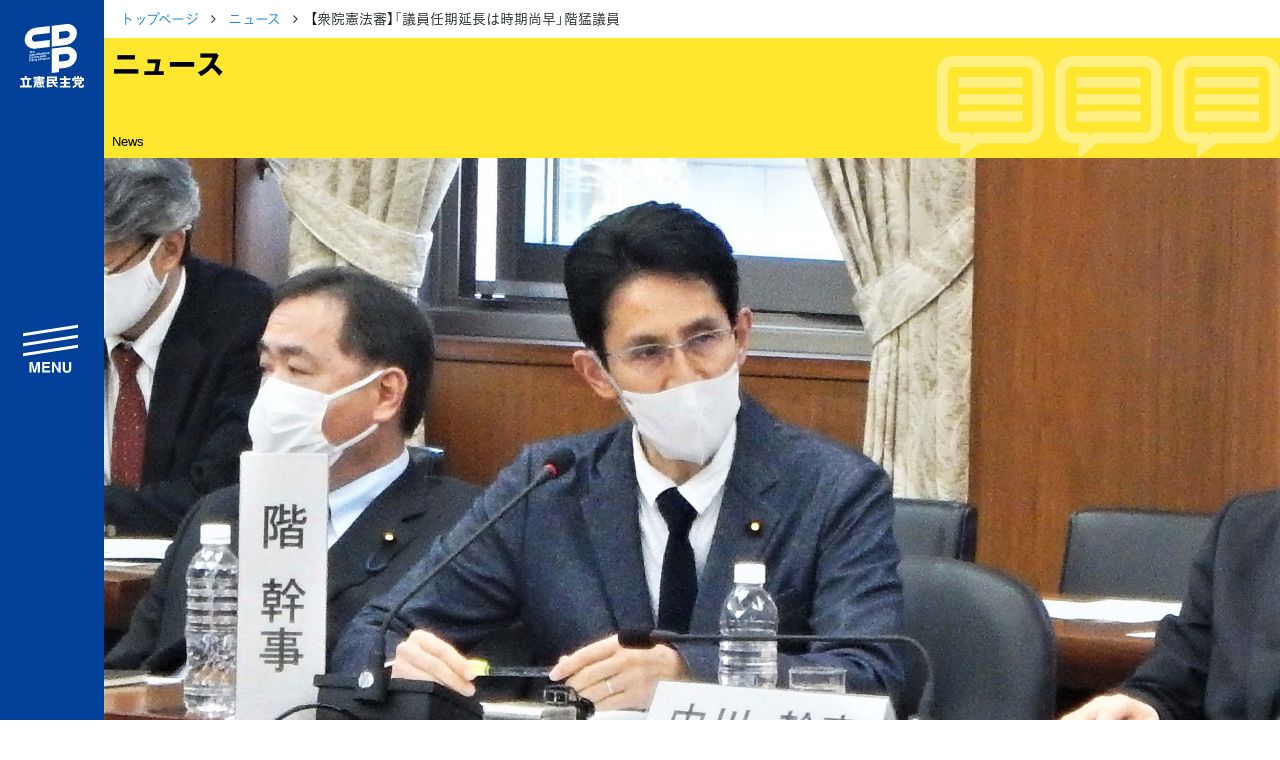

--- FILE ---
content_type: text/html; charset=UTF-8
request_url: https://cdp-japan.jp/news/20230302_5533
body_size: 9368
content:
<!DOCTYPE html><html lang="ja" xmlns:og="http://ogp.me/ns#" xmlns:fb="https://www.facebook.com/2008/fbml"><head><meta charset="utf-8"/><meta name="viewport" content="width=device-width, initial-scale=1, maximum-scale=5"/><link rel="preload" href="/vendors/bootstrap/js/bootstrap.min.js" as="script"/><link rel="preload" href="/vendors/jquery/jquery.min.js" as="script"/><link rel="preload" href="/vendors/jquery-ui-1.12.1.custom/jquery-ui.min.css" as="style"/><link rel="preload" href="/assets/css/style2021.min.css?rev=bb1d6d64632bfd11ba9bfe991777b1c78fdc63d7" as="style"/><link rel="preload" href="/vendors/font-awesome/fonts/fontawesome-webfont.woff2" as="font"/><link rel="apple-touch-icon" sizes="180x180" href="/assets/icons/apple-touch-icon.png"/><link rel="icon" type="image/png" sizes="32x32" href="/assets/icons/favicon-32x32.png"/><link rel="icon" type="image/png" sizes="16x16" href="/assets/icons/favicon-16x16.png"/><link rel="manifest" href="/assets/icons/site.webmanifest"/><link rel="mask-icon" href="/assets/icons/safari-pinned-tab.svg" color="#004097"/><meta name="msapplication-TileColor" content="#ffffff"/><meta name="msapplication-config" content="/assets/icons/browserconfig.xml"/><meta name="theme-color" content="#ffffff"/><link href="/assets/css/style2021.min.css?rev=bb1d6d64632bfd11ba9bfe991777b1c78fdc63d7" rel="stylesheet"/><!-- schema.org --><script type="application/ld+json">{"@context":"https://schema.org","@graph":[{"@type":"WebSite","@id":"https://cdp-japan.jp/#website","url":"https://cdp-japan.jp/","name":"立憲民主党","inLanguage":"ja","publisher":{"@id":"https://cdp-japan.jp/#organization"},"mainEntity":{"@id":"https://cdp-japan.jp/#organization"},"potentialAction":{"@type":"SearchAction","target":{"@type":"EntryPoint","urlTemplate":"https://cdp-japan.jp/search?kw={search_term_string}"},"query-input":"required name=search_term_string"}},{"@type":["Organization","PoliticalParty"],"@id":"https://cdp-japan.jp/#organization","name":"立憲民主党","url":"https://cdp-japan.jp/","logo":{"@type":"ImageObject","url":"https://cdp-japan.jp/assets/images/logo.svg","width":170,"height":60},"sameAs":["https://x.com/CDP2017","https://www.youtube.com/rikkenminshu","https://www.instagram.com/cdp2019.jp/","https://www.facebook.com/rikkenminshu","https://www.tiktok.com/@cdp_rikkenminshu","https://ja.wikipedia.org/wiki/%E7%AB%8B%E6%86%B2%E6%B0%91%E4%B8%BB%E5%85%9A_(%E6%97%A5%E6%9C%AC_2020)"],"contactPoint":[{"@id":"https://cdp-japan.jp/form/contact#contact"}],"address":{"@type":"PostalAddress","streetAddress":"永田町１-１１-１","addressLocality":"千代田区","addressRegion":"東京都","postalCode":"100-0014","addressCountry":"JP"}},{"@type":"ContactPoint","@id":"https://cdp-japan.jp/form/contact#contact","url":"https://cdp-japan.jp/form/contact","contactType":"ご意見・お問合せ","areaServed":"JP","availableLanguage":["ja"]},{"@type":"SiteNavigationElement","@id":"https://cdp-japan.jp/#navigation","name":"メインナビゲーション","isPartOf":{"@id":"https://cdp-japan.jp/#website"},"hasPart":[{"@type":"WebPage","name":"綱領","url":"https://cdp-japan.jp/about/principles"},{"@type":"WebPage","name":"役員一覧","url":"https://cdp-japan.jp/about/officers"},{"@type":"WebPage","name":"次の内閣","url":"https://cdp-japan.jp/about/next-cabinet"},{"@type":"WebPage","name":"委員会委員一覧","url":"https://cdp-japan.jp/about/committees_of_diet"},{"@type":"WebPage","name":"議員・総支部長一覧","url":"https://cdp-japan.jp/members"},{"@type":"WebPage","name":"党本部所在地","url":"https://cdp-japan.jp/about/access"},{"@type":"WebPage","name":"都道府県連一覧","url":"https://cdp-japan.jp/about/local_organization"},{"@type":"WebPage","name":"2025年度活動計画","url":"https://cdp-japan.jp/about/activity_plan_fy2025"},{"@type":"WebPage","name":"2024年度活動報告","url":"https://cdp-japan.jp/about/activity_report_fy2024"},{"@type":"WebPage","name":"ニュース","url":"https://cdp-japan.jp/news"},{"@type":"WebPage","name":"政策（ビジョン等）","url":"https://cdp-japan.jp/visions"},{"@type":"WebPage","name":"選挙情報","url":"https://cdp-japan.jp/elections"},{"@type":"WebPage","name":"候補者公募（外部）","url":"https://koubo2022.cdp-japan.jp/general_candidates/"},{"@type":"WebPage","name":"活動（キャンペーン等）","url":"https://cdp-japan.jp/campaign/networking"},{"@type":"WebPage","name":"青年局／ユース","url":"https://cdp-japan.jp/youth"},{"@type":"WebPage","name":"特集","url":"https://cdp-japan.jp/features"},{"@type":"WebPage","name":"参加する（党員・協力等）","url":"https://cdp-japan.jp/commit"},{"@type":"WebPage","name":"寄付（寄付フォーム）","url":"https://cdp-japan.jp/form/donation"},{"@type":"WebPage","name":"ボランティア","url":"https://cdp-japan.jp/volunteer"},{"@type":"WebPage","name":"職員採用","url":"https://cdp-japan.jp/info/staff-recruitment_2025"},{"@type":"WebPage","name":"規約（諸規則）","url":"https://cdp-japan.jp/about/byelaw"},{"@type":"WebPage","name":"ハラスメント相談窓口","url":"https://cdp-japan.jp/form/harassment-contact"},{"@type":"WebPage","name":"プライバシーポリシー","url":"https://cdp-japan.jp/about/privacypolicy"},{"@type":"WebPage","name":"ご意見・お問合せ","url":"https://cdp-japan.jp/form/contact"},{"@type":"WebPage","name":"素材箱（メディア）","url":"https://cdp-japan.jp/news/20251007_9727"},{"@type":"WebPage","name":"著作物ご利用ガイドライン","url":"https://cdp-japan.jp/about/copyright-guideline"}]}]}</script><title>【衆院憲法審】「議員任期延長は時期尚早」階猛議員 - 立憲民主党</title><meta name="description" content="　衆院憲法審査会が3月2日開かれ、立憲民主党の階猛議員が発言しました。階議員は冒頭、予算案の衆議院通過後に審査会を開催する運びとしたことについて、「国家の1年間"/><meta name="keywords" content="ニュース,立憲民主党,政党,政治,国会議員,民主主義,国会"/><meta name="author" content="立憲民主党"/><!-- twitter --><meta name="twitter:card" content="summary_large_image"/><meta name="twitter:site" content="@CDP2017"/><!-- ogp --><meta property="og:locale" content="ja_JP"/><meta property="og:site_name" content="立憲民主党"/><meta property="og:title" content="【衆院憲法審】「議員任期延長は時期尚早」階猛議員"/><meta property="og:description" content="　衆院憲法審査会が3月2日開かれ、立憲民主党の階猛議員が発言しました。階議員は冒頭、予算案の衆議院通過後に審査会を開催する運びとしたことについて、「国家の1年間"/><meta property="og:url" content="https://cdp-japan.jp/news/20230302_5533"/><meta property="og:type" content="article"/><meta property="og:image" content="https://cdp-japan.jp/files/fCJZ/fPg8/gf2z/GRXg/fCJZfPg8gf2zGRXgEPaYSHDb_tn1200.jpg"/><link rel="prev" href="https://cdp-japan.jp/article/20230302_5530"/><link rel="next" href="https://cdp-japan.jp/news/20230302_5534"/><!-- time publish --><meta property="article:published_time" content="2023-03-02T20:28:00+09:00"/><meta property="article:modified_time" content="2023-04-14T09:24:21+09:00"/><link rel="canonical" href="https://cdp-japan.jp/news/20230302_5533"/><link rel="amphtml" href="https://cdp-japan.jp/news/20230302_5533/amp"/><!-- schema.org --><script type="application/ld+json">{"@context":"https://schema.org","@graph":[{"@type":"Article","mainEntityOfPage":{"@type":"WebPage","@id":"https://cdp-japan.jp/news/20230302_5533"},"headline":"【衆院憲法審】「議員任期延長は時期尚早」階猛議員","description":"　衆院憲法審査会が3月2日開かれ、立憲民主党の階猛議員が発言しました。階議員は冒頭、予算案の衆議院通過後に審査会を開催する運びとしたことについて、「国家の1年間","datePublished":"2023-03-02T20:28:00+09:00","dateModified":"2023-04-14T09:24:21+09:00","publisher":{"@type":"Organization","@id":"https://cdp-japan.jp/#organization"},"author":{"@type":"Organization","@id":"https://cdp-japan.jp/#organization"},"keywords":["衆院憲法審査会","階猛","憲法調査会","憲法"],"image":{"@type":"ImageObject","url":"https://cdp-japan.jp/files/fCJZ/fPg8/gf2z/GRXg/fCJZfPg8gf2zGRXgEPaYSHDb_tn1200.jpg","width":3513,"height":1976}},{"@type":"BreadcrumbList","itemListElement":[{"@type":"ListItem","position":1,"name":"トップページ","item":"https://cdp-japan.jp/"},{"@type":"ListItem","position":2,"name":"ニュース","item":"https://cdp-japan.jp/news"},{"@type":"ListItem","position":2,"name":"【衆院憲法審】「議員任期延長は時期尚早」階猛議員"}]},{"@type":"Organization","@id":"https://cdp-japan.jp/#organization"},{"@type":"WebSite","@id":"https://cdp-japan.jp/#website"},{"@type":"PoliticalParty","@id":"https://cdp-japan.jp/#organization"},{"@type":["WebPageELement","SiteNavigationElement"],"@id":"https://cdp-japan.jp/#navigation"}]}</script></head><body class="loading"><nav id="nav-sp"><ul><li><a href="/members/all" class="members"> 議員情報</a></li><li><a href="/news" class="news"> NEWS</a></li><li><a href="/elections" class="vote"> 選挙情報</a></li><li><a href="/commit" class="volunteer"> 参加する</a></li></ul></nav><aside id="sidenav" class="js-sidenav"><div class="sidenav-controlls"><a href="/" id="sidenav-logo"><img src="/assets/images/logomark_w.svg" alt="立憲民主党" width="80" height="100"/></a><button class="btn btn-block btn-lg" id="nav-btn-search"><span>search</span></button><button class="btn btn-block btn-lg btn-toggler-close" id="btn-toggler"><span>menu</span></button></div><div id="search-drawer"><div class="panel py-1"><form id="sidenav-search" class="mt-2 mb-2" role="form" method="GET" action="/search"><div class="search-form"><input type="text" class="search-text" name="kw" autocomplete="off" placeholder="サイト内検索" title="検索"/><button class="search-button" type="submit"><i class="fa fa-mag"></i></button></div></form></div></div><nav id="sidebar-nav"><ul><li class="has-children"><a href="#">立憲民主党について</a><ul class="d-block"><li><a href="/about/principles">綱領</a></li><li><a href="/about/officers">役員一覧</a></li><li>次の内閣</li><li>委員会委員一覧</li><li><a href="/members">議員・総支部長一覧</a></li></ul><ul class="d-block mt-0"><li><a href="/about/access">党本部所在地</a></li><li><a href="/about/local_organization">都道府県連一覧</a></li></ul><ul class="d-block mt-0"><li><a href="/about/activity_plan_fy2025">2025年度活動計画</a></li><li><a href="/about/activity_report_fy2024">2024年度活動報告</a></li></ul></li><li><a href="/news">ニュース</a></li><li class="has-children"><a href="/visions">政策</a><ul class="d-block"><li><a href="/about/basic-policies">基本政策</a></li><li><a href="/campaign/sustainable_society">ビジョン２２</a></li><li><a href="/visions/policies2025">政策集</a></li><li><a href="/visions/election_policies">選挙政策</a></li><li><a href="/visions/diet-report/2025">国会レポート</a></li></ul><ul class="d-block mt-0"><li><a href="/visions/activities">政調活動ニュース</a></li><li><a href="/visions/submission_bills">提出法案</a></li></ul></li><li></li><li class="has-children"><a href="/elections">選挙</a><ul class="d-block"><li><a href="https://koubo2022.cdp-japan.jp/general_candidates/" target="_koubo2022">候補者公募</a></li><li><a href="/elections">選挙情報</a></li></ul></li><li class="has-children"><a href="#">活動</a><ul><li><a href="/campaign/networking">つながる本部</a></li><li><a href="/campaign/gender_equality">ジェンダー平等推進本部</a></li><li><a href="/youth">青年局</a></li><li><a href="/rikken-youth">りっけんユース</a></li></ul></li><li><a href="/features">特集</a></li><li class="has-children"><a href="/commit">参加する</a><ul class="d-block"><li><a href="/commit/as_member">党員・協力党員</a></li><li><a href="/partners">パートナーズ</a></li><li><a href="/form/donation">寄付</a></li><li><a href="/form/party-organ">広報紙「立憲民主」のご案内</a></li><li><a href="/info/staff-recruitment_2025">職員採用</a></li></ul><ul class="d-block mt-0"><li><a href="/volunteer">ボランティアセンター</a></li><li><a href="/volunteer/posting">＃ポスティング大作戦</a></li><li><a href="/gallery">シェアしよう</a></li><li><a href="/news/20251007_9727">素材箱</a></li></ul></li><li class="has-children"><a href="#">規約等</a><ul class="d-block"><li><a href="/about/byelaw">規約</a></li><li><a href="/about/byelaw_presidential-election">代表選挙規則</a></li><li><a href="/about/organization_rules">組織規則</a></li><li><a href="/about/campaign_committee_rules">選挙対策委員会規則</a></li><li><a href="/about/ethics">倫理規則</a></li></ul><ul class="d-block mt-0"><li><a href="/about/harassment-prevention-guideline">ハラスメント対策指針</a></li><li><a href="/form/harassment-contact">ハラスメント相談窓口</a></li></ul><ul class="d-block mt-0"><li><a href="/about/copyright-guideline">立憲民主党著作物ご利用に際してのガイドライン</a></li><li><a href="/about/privacypolicy">プライバシーポリシー</a></li></ul></li><li><a href="/form/contact">ご意見・お問合せ</a></li></ul><form id="sidenav-search" class="" role="form" method="GET" action="/search"><div class="search-form"><input type="text" class="search-text" name="kw" autocomplete="off" placeholder="サイト内検索..." title="検索"/><button class="search-button" type="submit"><i class="fa fa-mag"></i></button></div></form><div id="lang-switch" class="mt-2"><a href="/english" class="">English</a></div><div id="sidenav-sociallinks"><ul><li><a class="btn-share xcom" href="https://twitter.com/CDP2017" data-target="twitter">X</a></li><li><a class="btn-share youtube" href="https://www.youtube.com/rikkenminshu" data-target="youtube">YouTube</a></li><li><a class="btn-share line" href="https://page.line.me/wvq1396f?oat_referrer=PROFILE&amp;openQrModal=true" data-target="line">LINE</a></li><li><a class="btn-share instagram" href="https://www.instagram.com/cdp2019.jp/" data-target="instagram">instagram</a></li><li><a class="btn-share tiktok" href="https://www.tiktok.com/@cdp_rikkenminshu?lang=ja-JP" data-target="tiktok">TikTok</a></li></ul></div></nav></aside><div id="content"><nav class="breadcrumb-container article-news"><ol class="breadcrumb"><li><a href="/">トップページ</a></li><li><a href="/news">ニュース</a></li><li class="active">【衆院憲法審】「議員任期延長は時期尚早」階猛議員</li></ol></nav><h1 id="page-title" class="bg-yellow title-news mb-0"><span>ニュース</span><small>News</small></h1><div id="article-hero"><figure class="fig article-figure"><img class="figure-img" src="//cdp-japan.jp/files/fCJZ/fPg8/gf2z/GRXg/fCJZfPg8gf2zGRXgEPaYSHDb_tn720.jpg" srcset="//cdp-japan.jp/files/fCJZ/fPg8/gf2z/GRXg/fCJZfPg8gf2zGRXgEPaYSHDb_tn320.jpg 320w, //cdp-japan.jp/files/fCJZ/fPg8/gf2z/GRXg/fCJZfPg8gf2zGRXgEPaYSHDb_tn600.jpg 600w, //cdp-japan.jp/files/fCJZ/fPg8/gf2z/GRXg/fCJZfPg8gf2zGRXgEPaYSHDb_tn720.jpg 720w, //cdp-japan.jp/files/fCJZ/fPg8/gf2z/GRXg/fCJZfPg8gf2zGRXgEPaYSHDb_tn960.jpg 960w, //cdp-japan.jp/files/fCJZ/fPg8/gf2z/GRXg/fCJZfPg8gf2zGRXgEPaYSHDb.jpg 1200w" alt=""/></figure></div><div class="container"><div class="row"><div class="col-12 col-lg-8"><main class="main mb-5"><article id="article" class="article"><header class="article-header"><h1 class="article-title"> 【衆院憲法審】「議員任期延長は時期尚早」階猛議員</h1><nav class="tags-container"><h1>TAGS</h1><ul class="tag-list article-tags"><li><a href="/tag/%E3%83%8B%E3%83%A5%E3%83%BC%E3%82%B9" title="タグ「ニュース」で検索">ニュース</a></li><li><a href="/tag/%E8%A1%86%E9%99%A2%E6%86%B2%E6%B3%95%E5%AF%A9%E6%9F%BB%E4%BC%9A" title="タグ「衆院憲法審査会」で検索">衆院憲法審査会</a></li><li><a href="/tag/%E9%9A%8E%E7%8C%9B" title="タグ「階猛」で検索">階猛</a></li><li><a href="/tag/%E6%86%B2%E6%B3%95%E8%AA%BF%E6%9F%BB%E4%BC%9A" title="タグ「憲法調査会」で検索">憲法調査会</a></li><li><a href="/tag/%E6%86%B2%E6%B3%95" title="タグ「憲法」で検索">憲法</a></li></ul></nav><p class="date"><time pubdate="pubdate" class="pubdate" datetime="2023-03-02T00:00:00+09:00">2023年3月2日</time></p></header><div class="article-body"><p>　衆院憲法審査会が3月2日開かれ、立憲民主党の階猛議員が発言しました。階議員は冒頭、予算案の衆議院通過後に審査会を開催する運びとしたことについて、「国家の1年間の活動を決める重要な予算案の審査に集中すべきとの理由で、予算案の審議中は予算関連法案を審査する委員会以外は開催しないという衆議院の慣例がある。その趣旨は、当審査会にも当てはまる」と指摘。両筆頭幹事の協議結果による今般の審査会運営のあり方を評価しました。</p><p>　議員任期延長について、一部の党から改正条文を起草すべしとの意見が出ていることに対して、「3つの理由により時期尚早」との見解を示しました。第1の理由として「参議院に配慮した慎重な議論を行う必要があること」、第2に「衆議院議員の任期満了の場合でも参議院の緊急集会を開催できるかにつき解釈を確定する必要があること」、第3に「緊急時には選挙の先送りだけでなく選挙を急ぐべき場合があること」と説明し、拙速な議論の進め方に苦言を呈しました。</p><p>　次に審査会として早急に検討すべき課題は、国民投票法の改正であると主張しました。昨年の審査会で慶応大学の山本参考人が国民投票法の改正を主張したことを踏まえ、立憲民主党が提案してきた国民投票法改正案に、情報に関わる二つの権利を保障する規定を盛り込み、時代に即して改正していくべきと訴えました。</p><p>　第1に「情報アクセス権」を保障する規定の必要性を説きました。国民投票広報協議会が憲法改正案に関する国民の関心と理解を高めると共に、改正案に関する賛否両論を公正中立な立場で国民に伝えるべきと指摘。「全国各地でオンラインも併用した憲法改正案に関する説明会を開催したり、専用のホームページで動画や図表なども交えた各会派の見解を発信したりすることを可能とする規定」だと説明しました。</p><p>　第2に、個々人が多様な情報にバランスよく触れられる環境を求める権利、いわば「情報環境権」を保障する規定の必要性を強調しました。これは、フェイクニュースにより、憲法改正案に関する世論が誤った方向に導かれてしまうことを防ぐため、「民間のファクトチェック機関から国民投票広報協議会に対して『フェイクニュース』の疑いがある情報について照会があった場合、国民投票広報協議会が現に保持している情報を提供するなど、両者が連携することを可能とする規定」だと説きました。</p><figure class="large"><img src="/files/IIti/crFk/pKkv/QZOI/IIticrFkpKkvQZOItinfx3jd_tn960.jpg" alt="20230302国民投票法改正案全体像.jpg"></figure><p><a href="/files/download/74f4/VhZw/uxLl/xx7m/74f4VhZwuxLlxx7my56Pjfif.pdf" class="download icon-pdf">20230302国民投票法改正案全体像.pdf</a><br></p></div><footer><nav class="tags-container"><h1>TAGS</h1><ul class="tag-list article-tags"><li><a href="/tag/%E3%83%8B%E3%83%A5%E3%83%BC%E3%82%B9" title="タグ「ニュース」で検索">ニュース</a></li><li><a href="/tag/%E8%A1%86%E9%99%A2%E6%86%B2%E6%B3%95%E5%AF%A9%E6%9F%BB%E4%BC%9A" title="タグ「衆院憲法審査会」で検索">衆院憲法審査会</a></li><li><a href="/tag/%E9%9A%8E%E7%8C%9B" title="タグ「階猛」で検索">階猛</a></li><li><a href="/tag/%E6%86%B2%E6%B3%95%E8%AA%BF%E6%9F%BB%E4%BC%9A" title="タグ「憲法調査会」で検索">憲法調査会</a></li><li><a href="/tag/%E6%86%B2%E6%B3%95" title="タグ「憲法」で検索">憲法</a></li></ul></nav><div class="share-links share-links-2021"><nav><h1>Share</h1><ul><li class="btn-share"><a href="https://twitter.com/intent/tweet?text=%E3%80%90%E8%A1%86%E9%99%A2%E6%86%B2%E6%B3%95%E5%AF%A9%E3%80%91%E3%80%8C%E8%AD%B0%E5%93%A1%E4%BB%BB%E6%9C%9F%E5%BB%B6%E9%95%B7%E3%81%AF%E6%99%82%E6%9C%9F%E5%B0%9A%E6%97%A9%E3%80%8D%E9%9A%8E%E7%8C%9B%E8%AD%B0%E5%93%A1%20%0A%0ahttps%3A%2F%2Fcdp-japan.jp%2Fnews%2F20230302_5533&amp;hashtags=立憲民主党" class="xcom js-share" data-target="twitter">ポスト</a></li><li class="btn-share"><a href="https://www.facebook.com/share.php?u=https%3A%2F%2Fcdp-japan.jp%2Fnews%2F20230302_5533" class="js-share facebook" data-target="facebook">シェア</a></li><li class="btn-share"><a href="https://line.me/R/msg/text/?https%3A%2F%2Fcdp-japan.jp%2Fnews%2F20230302_5533" class="js-share line" data-target="line">Lineで送る</a></li><li class="btn-share"><a href="https://b.hatena.ne.jp/entry/https%3A%2F%2Fcdp-japan.jp%2Fnews%2F20230302_5533" class="js-share hatena" data-target="hatena">はてブ</a></li></ul></nav></div><nav class="siblings-nav"><div class="prev"><a href="/article/20230302_5530"><h3>前の記事</h3><div class="card-nav"><figure class="fig"><img class="figure-img" src="//cdp-japan.jp/files/MVgu/Yi9l/wepi/hTgH/MVguYi9lwepihTgH2fp6ocfC_tn480.jpg" srcset="//cdp-japan.jp/files/MVgu/Yi9l/wepi/hTgH/MVguYi9lwepihTgH2fp6ocfC_tn160.jpg 320w, //cdp-japan.jp/files/MVgu/Yi9l/wepi/hTgH/MVguYi9lwepihTgH2fp6ocfC_tn320.jpg 720w" alt=""/></figure><p> 被害者救済法、処分基準の要件が厳しいと懸念　幅広い救済に向け検討　旧統一教会被害対策本部</p></div></a></div><div class="next"><a href="/news/20230302_5534"><h3>次の記事</h3><div class="card-nav"><figure class="fig"><img class="figure-img" src="//cdp-japan.jp/files/rdts/Rt66/JopW/JXeN/rdtsRt66JopWJXeNAWriCvyw_tn480.jpg" srcset="//cdp-japan.jp/files/rdts/Rt66/JopW/JXeN/rdtsRt66JopWJXeNAWriCvyw_tn160.jpg 320w, //cdp-japan.jp/files/rdts/Rt66/JopW/JXeN/rdtsRt66JopWJXeNAWriCvyw_tn320.jpg 720w" alt=""/></figure><p> 【衆院憲法審】同性婚の合憲性について発言　吉田はるみ議員</p></div></a></div></nav></footer></article></main></div><div class="col-12 col-lg-4"><aside class="aside mb-5"><section class="popular-news"><h2 class="mt-0 mb-2 title-aside-news">関連ニュース</h2><div class="article-list article-list-sm"><ul class=""><li><a href="/news/20251125_9892"><figure class="fig article-figure"><img class="figure-img" src="//cdp-japan.jp/files/2025/1XpV/urco/hzhY/20251XpVurcohzhYSWmoNBuq_tn160.jpg" srcset="//cdp-japan.jp/files/2025/1XpV/urco/hzhY/20251XpVurcohzhYSWmoNBuq_tn80.jpg 320w, //cdp-japan.jp/files/2025/1XpV/urco/hzhY/20251XpVurcohzhYSWmoNBuq_tn160.jpg 720w" alt=""/></figure><h3 class="list-title">日弁連・弁政連との意見交換会に野田代表らが出席</h3><p class="pubdate">2025年11月25日</p></a></li><li><a href="/news/20250805_9548"><figure class="fig article-figure"><img class="figure-img" src="//cdp-japan.jp/files/2025/MIbx/5hOc/PmzI/2025MIbx5hOcPmzIsikoHYOB_tn160.jpg" srcset="//cdp-japan.jp/files/2025/MIbx/5hOc/PmzI/2025MIbx5hOcPmzIsikoHYOB_tn80.jpg 320w, //cdp-japan.jp/files/2025/MIbx/5hOc/PmzI/2025MIbx5hOcPmzIsikoHYOB_tn160.jpg 720w" alt=""/></figure><h3 class="list-title">【農林水産部門会議】米国の関税措置に係る日米合意及び渇水・高温対策についてヒアリング</h3><p class="pubdate">2025年8月5日</p></a></li><li><a href="/news/20250801_9532"><figure class="fig article-figure"><img class="figure-img" src="//cdp-japan.jp/files/2025/MxO5/sQuc/1oIH/2025MxO5sQuc1oIHRbQ86oOv_tn160.jpg" srcset="//cdp-japan.jp/files/2025/MxO5/sQuc/1oIH/2025MxO5sQuc1oIHRbQ86oOv_tn80.jpg 320w, //cdp-japan.jp/files/2025/MxO5/sQuc/1oIH/2025MxO5sQuc1oIHRbQ86oOv_tn160.jpg 720w" alt=""/></figure><h3 class="list-title">「ガソリン暫定税率廃止法案」を野党7党共同で再提出　11月1日からの減税を目指して</h3><p class="pubdate">2025年8月4日</p></a></li><li><a href="/news/20250804_9547"><figure class="fig article-figure"><img class="figure-img" src="//cdp-japan.jp/files/2025/xxJs/RPBT/Xjcx/2025xxJsRPBTXjcxn3VeyQQk_tn160.jpg" srcset="//cdp-japan.jp/files/2025/xxJs/RPBT/Xjcx/2025xxJsRPBTXjcxn3VeyQQk_tn80.jpg 320w, //cdp-japan.jp/files/2025/xxJs/RPBT/Xjcx/2025xxJsRPBTXjcxn3VeyQQk_tn160.jpg 720w" alt=""/></figure><h3 class="list-title">「岩手県母と女性教職員の会」より要望書を受け取り、意見交換</h3><p class="pubdate">2025年7月31日</p></a></li><li><a href="/news/20250619_9412"><figure class="fig article-figure"><img class="figure-img" src="//cdp-japan.jp/files/2025/5XD2/8QH2/cxdK/20255XD28QH2cxdKN0fsYZtm_tn160.jpg" srcset="//cdp-japan.jp/files/2025/5XD2/8QH2/cxdK/20255XD28QH2cxdKN0fsYZtm_tn80.jpg 320w, //cdp-japan.jp/files/2025/5XD2/8QH2/cxdK/20255XD28QH2cxdKN0fsYZtm_tn160.jpg 720w" alt=""/></figure><h3 class="list-title">復興基本方針の見直しについて復興大臣に要請</h3><p class="pubdate">2025年6月19日</p></a></li></ul></div></section><section class="popular-news"><h2 class="mt-0 mb-2 title-aside-news">最近読まれているニュース</h2><div class="article-list article-list-sm"><ul class=""><li><a href="/news/20260116_0071"><figure class="fig article-figure"><img class="figure-img" src="//cdp-japan.jp/files/2026/d0KZ/l5mm/cqSl/2026d0KZl5mmcqSlxn65aBAp_tn160.jpg" srcset="//cdp-japan.jp/files/2026/d0KZ/l5mm/cqSl/2026d0KZl5mmcqSlxn65aBAp_tn80.jpg 320w, //cdp-japan.jp/files/2026/d0KZ/l5mm/cqSl/2026d0KZl5mmcqSlxn65aBAp_tn160.jpg 720w" alt=""/></figure><h3 class="list-title">新党名は「中道改革連合」、略称「中道」に　野田代表と公明・斉藤代表が発表</h3><p class="pubdate">7日前</p></a></li><li><a href="/news/20260113_0065"><figure class="fig article-figure"><img class="figure-img" src="https://i.ytimg.com/vi/yLIMjbT7I3Y/mqdefault.jpg" srcset="https://i.ytimg.com/vi/yLIMjbT7I3Y/mqdefault.jpg 320w, https://i.ytimg.com/vi/yLIMjbT7I3Y/mqdefault.jpg 480w, https://i.ytimg.com/vi/yLIMjbT7I3Y/hqdefault.jpg 720w, https://i.ytimg.com/vi/yLIMjbT7I3Y/hqdefault.jpg 960w" alt=""/></figure><h3 class="list-title">【幹事長会見】「中道勢力結集へ公明党と協議、対応等は野田代表に一任」安住淳幹事長</h3><p class="pubdate">2026年1月13日</p></a></li><li><a href="/news/20260117_0072"><figure class="fig article-figure"><img class="figure-img" src="https://i.ytimg.com/vi/FnpRkVeVhlQ/mqdefault.jpg" srcset="https://i.ytimg.com/vi/FnpRkVeVhlQ/mqdefault.jpg 320w, https://i.ytimg.com/vi/FnpRkVeVhlQ/mqdefault.jpg 480w, https://i.ytimg.com/vi/FnpRkVeVhlQ/hqdefault.jpg 720w, https://i.ytimg.com/vi/FnpRkVeVhlQ/hqdefault.jpg 960w" alt=""/></figure><h3 class="list-title">立憲民主党をご支援いただいている皆さまへ　野田代表メッセージ</h3><p class="pubdate">7日前</p></a></li><li><a href="/news/20260114_0068"><figure class="fig article-figure"><img class="figure-img" src="//cdp-japan.jp/files/2026/AA7t/TYE2/lSxf/2026AA7tTYE2lSxfdu4rkGGF_tn160.png" srcset="//cdp-japan.jp/files/2026/AA7t/TYE2/lSxf/2026AA7tTYE2lSxfdu4rkGGF_tn80.png 320w, //cdp-japan.jp/files/2026/AA7t/TYE2/lSxf/2026AA7tTYE2lSxfdu4rkGGF_tn160.png 720w" alt=""/></figure><h3 class="list-title">緊急公募！　3日間限定で、衆議院選挙区における候補者の公募を実施</h3><p class="pubdate">2026年1月15日</p></a></li><li><a href="/news/20260119_0073"><figure class="fig article-figure"><img class="figure-img" src="https://i.ytimg.com/vi/1Cj1YI5f7NQ/mqdefault.jpg" srcset="https://i.ytimg.com/vi/1Cj1YI5f7NQ/mqdefault.jpg 320w, https://i.ytimg.com/vi/1Cj1YI5f7NQ/mqdefault.jpg 480w, https://i.ytimg.com/vi/1Cj1YI5f7NQ/hqdefault.jpg 720w, https://i.ytimg.com/vi/1Cj1YI5f7NQ/hqdefault.jpg 960w" alt=""/></figure><h3 class="list-title">立憲・公明の新党「中道改革連合」綱領を発表　分断から協調の政治掲げる</h3><p class="pubdate">4日前</p></a></li></ul></div></section></aside></div></div></div></div><!-- footer --><footer id="footer"><nav id="footer-nav"><ul><li class="has-children"><a href="#">立憲民主党について</a><ul class="d-block"><li><a href="/about/principles">綱領</a></li><li><a href="/about/officers">役員一覧</a></li><li>次の内閣</li><li>委員会委員一覧</li><li><a href="/members">議員・総支部長一覧</a></li></ul><ul class="d-block mt-0"><li><a href="/about/access">党本部所在地</a></li><li><a href="/about/local_organization">都道府県連一覧</a></li></ul><ul class="d-block mt-0"><li><a href="/about/activity_plan_fy2025">2025年度活動計画</a></li><li><a href="/about/activity_report_fy2024">2024年度活動報告</a></li></ul></li><li><a href="/news">ニュース</a></li><li class="has-children"><a href="/visions">政策</a><ul class="d-block"><li><a href="/about/basic-policies">基本政策</a></li><li><a href="/campaign/sustainable_society">ビジョン２２</a></li><li><a href="/visions/policies2025">政策集</a></li><li><a href="/visions/election_policies">選挙政策</a></li><li><a href="/visions/diet-report/2025">国会レポート</a></li></ul><ul class="d-block mt-0"><li><a href="/visions/activities">政調活動ニュース</a></li><li><a href="/visions/submission_bills">提出法案</a></li></ul></li><li></li><li class="has-children"><a href="/elections">選挙</a><ul class="d-block"><li><a href="https://koubo2022.cdp-japan.jp/general_candidates/" target="_koubo2022">候補者公募</a></li><li><a href="/elections">選挙情報</a></li></ul></li><li class="has-children"><a href="#">活動</a><ul><li><a href="/campaign/networking">つながる本部</a></li><li><a href="/campaign/gender_equality">ジェンダー平等推進本部</a></li><li><a href="/youth">青年局</a></li><li><a href="/rikken-youth">りっけんユース</a></li></ul></li><li><a href="/features">特集</a></li><li class="has-children"><a href="/commit">参加する</a><ul class="d-block"><li><a href="/commit/as_member">党員・協力党員</a></li><li><a href="/partners">パートナーズ</a></li><li><a href="/form/donation">寄付</a></li><li><a href="/form/party-organ">広報紙「立憲民主」のご案内</a></li><li><a href="/info/staff-recruitment_2025">職員採用</a></li></ul><ul class="d-block mt-0"><li><a href="/volunteer">ボランティアセンター</a></li><li><a href="/volunteer/posting">＃ポスティング大作戦</a></li><li><a href="/gallery">シェアしよう</a></li><li><a href="/news/20251007_9727">素材箱</a></li></ul></li><li class="has-children"><a href="#">規約等</a><ul class="d-block"><li><a href="/about/byelaw">規約</a></li><li><a href="/about/byelaw_presidential-election">代表選挙規則</a></li><li><a href="/about/organization_rules">組織規則</a></li><li><a href="/about/campaign_committee_rules">選挙対策委員会規則</a></li><li><a href="/about/ethics">倫理規則</a></li></ul><ul class="d-block mt-0"><li><a href="/about/harassment-prevention-guideline">ハラスメント対策指針</a></li><li><a href="/form/harassment-contact">ハラスメント相談窓口</a></li></ul><ul class="d-block mt-0"><li><a href="/about/copyright-guideline">立憲民主党著作物ご利用に際してのガイドライン</a></li><li><a href="/about/privacypolicy">プライバシーポリシー</a></li></ul></li><li><a href="/form/contact">ご意見・お問合せ</a></li></ul></nav><nav id="footer-secondary-nav"><ul><li><a href="https://www.dpfp.or.jp/" target="_blank" class="ob ob-xs">サイトアーカイブ 旧国民民主党</a></li><li><a href="https://archive2017.cdp-japan.jp/" target="_blank" class="ob ob-xs">サイトアーカイブ 旧立憲民主党</a></li></ul></nav><p id="copyrights">© 2021 The Constitutional Democratic Party of Japan</p></footer><aside class="modal fade" id="modal-video-player" tabindex="-1" role="dialog" aria-labelledby="modal-video-player" aria-hidden="true"><div class="modal-dialog modal-xl modal-dialog-centered" role="document"><div class="modal-content"><div class="modal-body embed-responsive embed-responsive-16by9"></div></div></div></aside><script src="/vendors/jquery/jquery.min.js"></script><script src="/vendors/bootstrap/js/bootstrap.min.js"></script><script type="text/javascript" src="//typesquare.com/accessor/apiscript/typesquare.js?5fd6d6f3dc8c455dbeb1436aac1e02e5&amp;loadstart=1&amp;fadein=-1" charset="utf-8"></script><script async="" src="https://platform.twitter.com/widgets.js" charset="utf-8"></script><script type="text/javascript" src="/assets/js/r2021.min.js?rev=bb1d6d64632bfd11ba9bfe991777b1c78fdc63d7"></script><!-- Global site tag (gtag.js) - Google Analytics --><script async="async" src="https://www.googletagmanager.com/gtag/js?id=UA-178124220-1"></script><script> window.dataLayer = window.dataLayer || []; function gtag(){dataLayer.push(arguments);} gtag('js', new Date()); gtag('config', 'UA-178124220-1');</script></body></html>

--- FILE ---
content_type: text/css
request_url: https://cdp-japan.jp/assets/css/style2021.min.css?rev=bb1d6d64632bfd11ba9bfe991777b1c78fdc63d7
body_size: 117091
content:
@charset "UTF-8";/*!
 * Bootstrap v4.6.1 (https://getbootstrap.com/)
 * Copyright 2011-2021 The Bootstrap Authors
 * Copyright 2011-2021 Twitter, Inc.
 * Licensed under MIT (https://github.com/twbs/bootstrap/blob/main/LICENSE)
 */:root{--blue:#1E88E5;--indigo:#3949AB;--purple:#6f42c1;--pink:#e83e8c;--red:#f86c6b;--orange:#f57c00;--yellow:#FDD835;--green:#43A047;--teal:#20c997;--cyan:#00BCD4;--white:#fff;--gray:#536c79;--gray-dark:#29363d;--blue:#1E88E5;--indigo:#3949AB;--purple:#6f42c1;--pink:#e83e8c;--red:#f86c6b;--orange:#f57c00;--yellow:#FDD835;--green:#43A047;--teal:#20c997;--cyan:#00BCD4;--white:#fff;--gray:#536c79;--primary:#1E88E5;--secondary:#a4b7c1;--success:#43A047;--info:#00BCD4;--warning:#FDD835;--danger:#f86c6b;--light:#f0f3f5;--dark:#29363d;--breakpoint-xs:0;--breakpoint-sm:576px;--breakpoint-md:768px;--breakpoint-lg:1104px;--breakpoint-xl:1440px;--font-family-sans-serif:-apple-system,BlinkMacSystemFont,"Segoe UI",Roboto,"Helvetica Neue",Arial,"Noto Sans","Liberation Sans",sans-serif,"Apple Color Emoji","Segoe UI Emoji","Segoe UI Symbol","Noto Color Emoji";--font-family-monospace:SFMono-Regular,Menlo,Monaco,Consolas,"Liberation Mono","Courier New",monospace}*,::after,::before{box-sizing:border-box}html{font-family:sans-serif;line-height:1.15;-webkit-text-size-adjust:100%;-webkit-tap-highlight-color:transparent}article,aside,figcaption,figure,footer,header,hgroup,main,nav,section{display:block}body{margin:0;font-family:-apple-system,BlinkMacSystemFont,"Segoe UI",Roboto,"Helvetica Neue",Arial,"Noto Sans","Liberation Sans",sans-serif,"Apple Color Emoji","Segoe UI Emoji","Segoe UI Symbol","Noto Color Emoji";font-size:.875rem;font-weight:400;line-height:1.5;color:#151b1e;text-align:left;background-color:#e4e5e6}[tabindex="-1"]:focus:not(:focus-visible){outline:0!important}hr{box-sizing:content-box;height:0;overflow:visible}h1,h2,h3,h4,h5,h6{margin-top:0;margin-bottom:.5rem}p{margin-top:0;margin-bottom:1rem}abbr[data-original-title],abbr[title]{text-decoration:underline;text-decoration:underline dotted;cursor:help;border-bottom:0;text-decoration-skip-ink:none}address{margin-bottom:1rem;font-style:normal;line-height:inherit}dl,ol,ul{margin-top:0;margin-bottom:1rem}ol ol,ol ul,ul ol,ul ul{margin-bottom:0}dt{font-weight:700}dd{margin-bottom:.5rem;margin-left:0}blockquote{margin:0 0 1rem}b,strong{font-weight:bolder}small{font-size:80%}sub,sup{position:relative;font-size:75%;line-height:0;vertical-align:baseline}sub{bottom:-.25em}sup{top:-.5em}a{color:#1e88e5;text-decoration:none;background-color:transparent}a:hover{color:#1360a4;text-decoration:underline}a:not([href]):not([class]){color:inherit;text-decoration:none}a:not([href]):not([class]):hover{color:inherit;text-decoration:none}code,kbd,pre,samp{font-family:SFMono-Regular,Menlo,Monaco,Consolas,"Liberation Mono","Courier New",monospace;font-size:1em}pre{margin-top:0;margin-bottom:1rem;overflow:auto;-ms-overflow-style:scrollbar}figure{margin:0 0 1rem}img{vertical-align:middle;border-style:none}svg{overflow:hidden;vertical-align:middle}table{border-collapse:collapse}caption{padding-top:.75rem;padding-bottom:.75rem;color:#536c79;text-align:left;caption-side:bottom}th{text-align:inherit;text-align:-webkit-match-parent}label{display:inline-block;margin-bottom:.5rem}button{border-radius:0}button:focus:not(:focus-visible){outline:0}button,input,optgroup,select,textarea{margin:0;font-family:inherit;font-size:inherit;line-height:inherit}button,input{overflow:visible}button,select{text-transform:none}[role=button]{cursor:pointer}select{word-wrap:normal}[type=button],[type=reset],[type=submit],button{-webkit-appearance:button}[type=button]:not(:disabled),[type=reset]:not(:disabled),[type=submit]:not(:disabled),button:not(:disabled){cursor:pointer}[type=button]::-moz-focus-inner,[type=reset]::-moz-focus-inner,[type=submit]::-moz-focus-inner,button::-moz-focus-inner{padding:0;border-style:none}input[type=checkbox],input[type=radio]{box-sizing:border-box;padding:0}textarea{overflow:auto;resize:vertical}fieldset{min-width:0;padding:0;margin:0;border:0}legend{display:block;width:100%;max-width:100%;padding:0;margin-bottom:.5rem;font-size:1.5rem;line-height:inherit;color:inherit;white-space:normal}progress{vertical-align:baseline}[type=number]::-webkit-inner-spin-button,[type=number]::-webkit-outer-spin-button{height:auto}[type=search]{outline-offset:-2px;-webkit-appearance:none}[type=search]::-webkit-search-decoration{-webkit-appearance:none}::-webkit-file-upload-button{font:inherit;-webkit-appearance:button}output{display:inline-block}summary{display:list-item;cursor:pointer}template{display:none}[hidden]{display:none!important}.h1,.h2,.h3,.h4,.h5,.h6,h1,h2,h3,h4,h5,h6{margin-bottom:.5rem;font-weight:500;line-height:1.2}.h1,h1{font-size:2.1875rem}.h2,h2{font-size:1.75rem}.h3,h3{font-size:1.53125rem}.h4,h4{font-size:1.3125rem}.h5,h5{font-size:1.09375rem}.h6,h6{font-size:.875rem}.lead{font-size:1.09375rem;font-weight:300}.display-1{font-size:6rem;font-weight:300;line-height:1.2}.display-2{font-size:5.5rem;font-weight:300;line-height:1.2}.display-3{font-size:4.5rem;font-weight:300;line-height:1.2}.display-4{font-size:3.5rem;font-weight:300;line-height:1.2}hr{margin-top:1rem;margin-bottom:1rem;border:0;border-top:1px solid rgba(0,0,0,.1)}.small,small{font-size:80%;font-weight:400}.mark,mark{padding:.2em;background-color:#fcf8e3}.list-unstyled{padding-left:0;list-style:none}.list-inline{padding-left:0;list-style:none}.list-inline-item{display:inline-block}.list-inline-item:not(:last-child){margin-right:.5rem}.initialism{font-size:90%;text-transform:uppercase}.blockquote{margin-bottom:1rem;font-size:1.09375rem}.blockquote-footer{display:block;font-size:80%;color:#536c79}.blockquote-footer::before{content:"\2014\00A0"}.img-fluid{max-width:100%;height:auto}.img-thumbnail{padding:.25rem;background-color:#e4e5e6;border:1px solid #a4b7c1;max-width:100%;height:auto}.figure{display:inline-block}.figure-img{margin-bottom:.5rem;line-height:1}.figure-caption{font-size:90%;color:#536c79}code{font-size:87.5%;color:#e83e8c;word-wrap:break-word}a>code{color:inherit}kbd{padding:.2rem .4rem;font-size:87.5%;color:#fff;background-color:#151b1e}kbd kbd{padding:0;font-size:100%;font-weight:700}pre{display:block;font-size:87.5%;color:#151b1e}pre code{font-size:inherit;color:inherit;word-break:normal}.pre-scrollable{max-height:340px;overflow-y:scroll}.container,.container-fluid,.container-lg,.container-md,.container-sm,.container-xl,.container-xs{width:100%;padding-right:16px;padding-left:16px;margin-right:auto;margin-left:auto}.container{max-width:100%}@media (min-width:576px){.container,.container-sm{max-width:100%}}@media (min-width:768px){.container,.container-md,.container-sm{max-width:900px}}@media (min-width:1104px){.container,.container-lg,.container-md,.container-sm{max-width:83.3%}}@media (min-width:1440px){.container,.container-lg,.container-md,.container-sm,.container-xl{max-width:1200px}}.row{display:flex;flex-wrap:wrap;margin-right:-16px;margin-left:-16px}.no-gutters{margin-right:0;margin-left:0}.no-gutters>.col,.no-gutters>[class*=col-]{padding-right:0;padding-left:0}.col,.col-1,.col-10,.col-11,.col-12,.col-2,.col-3,.col-4,.col-5,.col-6,.col-7,.col-8,.col-9,.col-auto,.col-lg,.col-lg-1,.col-lg-10,.col-lg-11,.col-lg-12,.col-lg-2,.col-lg-3,.col-lg-4,.col-lg-5,.col-lg-6,.col-lg-7,.col-lg-8,.col-lg-9,.col-lg-auto,.col-md,.col-md-1,.col-md-10,.col-md-11,.col-md-12,.col-md-2,.col-md-3,.col-md-4,.col-md-5,.col-md-6,.col-md-7,.col-md-8,.col-md-9,.col-md-auto,.col-sm,.col-sm-1,.col-sm-10,.col-sm-11,.col-sm-12,.col-sm-2,.col-sm-3,.col-sm-4,.col-sm-5,.col-sm-6,.col-sm-7,.col-sm-8,.col-sm-9,.col-sm-auto,.col-xl,.col-xl-1,.col-xl-10,.col-xl-11,.col-xl-12,.col-xl-2,.col-xl-3,.col-xl-4,.col-xl-5,.col-xl-6,.col-xl-7,.col-xl-8,.col-xl-9,.col-xl-auto{position:relative;width:100%;padding-right:16px;padding-left:16px}.col{flex-basis:0;flex-grow:1;max-width:100%}.row-cols-1>*{flex:0 0 100%;max-width:100%}.row-cols-2>*{flex:0 0 50%;max-width:50%}.row-cols-3>*{flex:0 0 33.33333%;max-width:33.33333%}.row-cols-4>*{flex:0 0 25%;max-width:25%}.row-cols-5>*{flex:0 0 20%;max-width:20%}.row-cols-6>*{flex:0 0 16.66667%;max-width:16.66667%}.col-auto{flex:0 0 auto;width:auto;max-width:100%}.col-1{flex:0 0 8.33333%;max-width:8.33333%}.col-2{flex:0 0 16.66667%;max-width:16.66667%}.col-3{flex:0 0 25%;max-width:25%}.col-4{flex:0 0 33.33333%;max-width:33.33333%}.col-5{flex:0 0 41.66667%;max-width:41.66667%}.col-6{flex:0 0 50%;max-width:50%}.col-7{flex:0 0 58.33333%;max-width:58.33333%}.col-8{flex:0 0 66.66667%;max-width:66.66667%}.col-9{flex:0 0 75%;max-width:75%}.col-10{flex:0 0 83.33333%;max-width:83.33333%}.col-11{flex:0 0 91.66667%;max-width:91.66667%}.col-12{flex:0 0 100%;max-width:100%}.order-first{order:-1}.order-last{order:13}.order-0{order:0}.order-1{order:1}.order-2{order:2}.order-3{order:3}.order-4{order:4}.order-5{order:5}.order-6{order:6}.order-7{order:7}.order-8{order:8}.order-9{order:9}.order-10{order:10}.order-11{order:11}.order-12{order:12}.offset-1{margin-left:8.33333%}.offset-2{margin-left:16.66667%}.offset-3{margin-left:25%}.offset-4{margin-left:33.33333%}.offset-5{margin-left:41.66667%}.offset-6{margin-left:50%}.offset-7{margin-left:58.33333%}.offset-8{margin-left:66.66667%}.offset-9{margin-left:75%}.offset-10{margin-left:83.33333%}.offset-11{margin-left:91.66667%}@media (min-width:576px){.col-sm{flex-basis:0;flex-grow:1;max-width:100%}.row-cols-sm-1>*{flex:0 0 100%;max-width:100%}.row-cols-sm-2>*{flex:0 0 50%;max-width:50%}.row-cols-sm-3>*{flex:0 0 33.33333%;max-width:33.33333%}.row-cols-sm-4>*{flex:0 0 25%;max-width:25%}.row-cols-sm-5>*{flex:0 0 20%;max-width:20%}.row-cols-sm-6>*{flex:0 0 16.66667%;max-width:16.66667%}.col-sm-auto{flex:0 0 auto;width:auto;max-width:100%}.col-sm-1{flex:0 0 8.33333%;max-width:8.33333%}.col-sm-2{flex:0 0 16.66667%;max-width:16.66667%}.col-sm-3{flex:0 0 25%;max-width:25%}.col-sm-4{flex:0 0 33.33333%;max-width:33.33333%}.col-sm-5{flex:0 0 41.66667%;max-width:41.66667%}.col-sm-6{flex:0 0 50%;max-width:50%}.col-sm-7{flex:0 0 58.33333%;max-width:58.33333%}.col-sm-8{flex:0 0 66.66667%;max-width:66.66667%}.col-sm-9{flex:0 0 75%;max-width:75%}.col-sm-10{flex:0 0 83.33333%;max-width:83.33333%}.col-sm-11{flex:0 0 91.66667%;max-width:91.66667%}.col-sm-12{flex:0 0 100%;max-width:100%}.order-sm-first{order:-1}.order-sm-last{order:13}.order-sm-0{order:0}.order-sm-1{order:1}.order-sm-2{order:2}.order-sm-3{order:3}.order-sm-4{order:4}.order-sm-5{order:5}.order-sm-6{order:6}.order-sm-7{order:7}.order-sm-8{order:8}.order-sm-9{order:9}.order-sm-10{order:10}.order-sm-11{order:11}.order-sm-12{order:12}.offset-sm-0{margin-left:0}.offset-sm-1{margin-left:8.33333%}.offset-sm-2{margin-left:16.66667%}.offset-sm-3{margin-left:25%}.offset-sm-4{margin-left:33.33333%}.offset-sm-5{margin-left:41.66667%}.offset-sm-6{margin-left:50%}.offset-sm-7{margin-left:58.33333%}.offset-sm-8{margin-left:66.66667%}.offset-sm-9{margin-left:75%}.offset-sm-10{margin-left:83.33333%}.offset-sm-11{margin-left:91.66667%}}@media (min-width:768px){.col-md{flex-basis:0;flex-grow:1;max-width:100%}.row-cols-md-1>*{flex:0 0 100%;max-width:100%}.row-cols-md-2>*{flex:0 0 50%;max-width:50%}.row-cols-md-3>*{flex:0 0 33.33333%;max-width:33.33333%}.row-cols-md-4>*{flex:0 0 25%;max-width:25%}.row-cols-md-5>*{flex:0 0 20%;max-width:20%}.row-cols-md-6>*{flex:0 0 16.66667%;max-width:16.66667%}.col-md-auto{flex:0 0 auto;width:auto;max-width:100%}.col-md-1{flex:0 0 8.33333%;max-width:8.33333%}.col-md-2{flex:0 0 16.66667%;max-width:16.66667%}.col-md-3{flex:0 0 25%;max-width:25%}.col-md-4{flex:0 0 33.33333%;max-width:33.33333%}.col-md-5{flex:0 0 41.66667%;max-width:41.66667%}.col-md-6{flex:0 0 50%;max-width:50%}.col-md-7{flex:0 0 58.33333%;max-width:58.33333%}.col-md-8{flex:0 0 66.66667%;max-width:66.66667%}.col-md-9{flex:0 0 75%;max-width:75%}.col-md-10{flex:0 0 83.33333%;max-width:83.33333%}.col-md-11{flex:0 0 91.66667%;max-width:91.66667%}.col-md-12{flex:0 0 100%;max-width:100%}.order-md-first{order:-1}.order-md-last{order:13}.order-md-0{order:0}.order-md-1{order:1}.order-md-2{order:2}.order-md-3{order:3}.order-md-4{order:4}.order-md-5{order:5}.order-md-6{order:6}.order-md-7{order:7}.order-md-8{order:8}.order-md-9{order:9}.order-md-10{order:10}.order-md-11{order:11}.order-md-12{order:12}.offset-md-0{margin-left:0}.offset-md-1{margin-left:8.33333%}.offset-md-2{margin-left:16.66667%}.offset-md-3{margin-left:25%}.offset-md-4{margin-left:33.33333%}.offset-md-5{margin-left:41.66667%}.offset-md-6{margin-left:50%}.offset-md-7{margin-left:58.33333%}.offset-md-8{margin-left:66.66667%}.offset-md-9{margin-left:75%}.offset-md-10{margin-left:83.33333%}.offset-md-11{margin-left:91.66667%}}@media (min-width:1104px){.col-lg{flex-basis:0;flex-grow:1;max-width:100%}.row-cols-lg-1>*{flex:0 0 100%;max-width:100%}.row-cols-lg-2>*{flex:0 0 50%;max-width:50%}.row-cols-lg-3>*{flex:0 0 33.33333%;max-width:33.33333%}.row-cols-lg-4>*{flex:0 0 25%;max-width:25%}.row-cols-lg-5>*{flex:0 0 20%;max-width:20%}.row-cols-lg-6>*{flex:0 0 16.66667%;max-width:16.66667%}.col-lg-auto{flex:0 0 auto;width:auto;max-width:100%}.col-lg-1{flex:0 0 8.33333%;max-width:8.33333%}.col-lg-2{flex:0 0 16.66667%;max-width:16.66667%}.col-lg-3{flex:0 0 25%;max-width:25%}.col-lg-4{flex:0 0 33.33333%;max-width:33.33333%}.col-lg-5{flex:0 0 41.66667%;max-width:41.66667%}.col-lg-6{flex:0 0 50%;max-width:50%}.col-lg-7{flex:0 0 58.33333%;max-width:58.33333%}.col-lg-8{flex:0 0 66.66667%;max-width:66.66667%}.col-lg-9{flex:0 0 75%;max-width:75%}.col-lg-10{flex:0 0 83.33333%;max-width:83.33333%}.col-lg-11{flex:0 0 91.66667%;max-width:91.66667%}.col-lg-12{flex:0 0 100%;max-width:100%}.order-lg-first{order:-1}.order-lg-last{order:13}.order-lg-0{order:0}.order-lg-1{order:1}.order-lg-2{order:2}.order-lg-3{order:3}.order-lg-4{order:4}.order-lg-5{order:5}.order-lg-6{order:6}.order-lg-7{order:7}.order-lg-8{order:8}.order-lg-9{order:9}.order-lg-10{order:10}.order-lg-11{order:11}.order-lg-12{order:12}.offset-lg-0{margin-left:0}.offset-lg-1{margin-left:8.33333%}.offset-lg-2{margin-left:16.66667%}.offset-lg-3{margin-left:25%}.offset-lg-4{margin-left:33.33333%}.offset-lg-5{margin-left:41.66667%}.offset-lg-6{margin-left:50%}.offset-lg-7{margin-left:58.33333%}.offset-lg-8{margin-left:66.66667%}.offset-lg-9{margin-left:75%}.offset-lg-10{margin-left:83.33333%}.offset-lg-11{margin-left:91.66667%}}@media (min-width:1440px){.col-xl{flex-basis:0;flex-grow:1;max-width:100%}.row-cols-xl-1>*{flex:0 0 100%;max-width:100%}.row-cols-xl-2>*{flex:0 0 50%;max-width:50%}.row-cols-xl-3>*{flex:0 0 33.33333%;max-width:33.33333%}.row-cols-xl-4>*{flex:0 0 25%;max-width:25%}.row-cols-xl-5>*{flex:0 0 20%;max-width:20%}.row-cols-xl-6>*{flex:0 0 16.66667%;max-width:16.66667%}.col-xl-auto{flex:0 0 auto;width:auto;max-width:100%}.col-xl-1{flex:0 0 8.33333%;max-width:8.33333%}.col-xl-2{flex:0 0 16.66667%;max-width:16.66667%}.col-xl-3{flex:0 0 25%;max-width:25%}.col-xl-4{flex:0 0 33.33333%;max-width:33.33333%}.col-xl-5{flex:0 0 41.66667%;max-width:41.66667%}.col-xl-6{flex:0 0 50%;max-width:50%}.col-xl-7{flex:0 0 58.33333%;max-width:58.33333%}.col-xl-8{flex:0 0 66.66667%;max-width:66.66667%}.col-xl-9{flex:0 0 75%;max-width:75%}.col-xl-10{flex:0 0 83.33333%;max-width:83.33333%}.col-xl-11{flex:0 0 91.66667%;max-width:91.66667%}.col-xl-12{flex:0 0 100%;max-width:100%}.order-xl-first{order:-1}.order-xl-last{order:13}.order-xl-0{order:0}.order-xl-1{order:1}.order-xl-2{order:2}.order-xl-3{order:3}.order-xl-4{order:4}.order-xl-5{order:5}.order-xl-6{order:6}.order-xl-7{order:7}.order-xl-8{order:8}.order-xl-9{order:9}.order-xl-10{order:10}.order-xl-11{order:11}.order-xl-12{order:12}.offset-xl-0{margin-left:0}.offset-xl-1{margin-left:8.33333%}.offset-xl-2{margin-left:16.66667%}.offset-xl-3{margin-left:25%}.offset-xl-4{margin-left:33.33333%}.offset-xl-5{margin-left:41.66667%}.offset-xl-6{margin-left:50%}.offset-xl-7{margin-left:58.33333%}.offset-xl-8{margin-left:66.66667%}.offset-xl-9{margin-left:75%}.offset-xl-10{margin-left:83.33333%}.offset-xl-11{margin-left:91.66667%}}.table{width:100%;margin-bottom:1rem;color:#151b1e}.table td,.table th{padding:.75rem;vertical-align:top;border-top:1px solid #a4b7c1}.table thead th{vertical-align:bottom;border-bottom:2px solid #a4b7c1}.table tbody+tbody{border-top:2px solid #a4b7c1}.table-sm td,.table-sm th{padding:.3rem}.table-bordered{border:1px solid #a4b7c1}.table-bordered td,.table-bordered th{border:1px solid #a4b7c1}.table-bordered thead td,.table-bordered thead th{border-bottom-width:2px}.table-borderless tbody+tbody,.table-borderless td,.table-borderless th,.table-borderless thead th{border:0}.table-striped tbody tr:nth-of-type(odd){background-color:rgba(0,0,0,.05)}.table-hover tbody tr:hover{color:#151b1e;background-color:rgba(0,0,0,.075)}.table-primary,.table-primary>td,.table-primary>th{background-color:#c0def8}.table-primary tbody+tbody,.table-primary td,.table-primary th,.table-primary thead th{border-color:#8ac1f1}.table-hover .table-primary:hover{background-color:#a9d2f5}.table-hover .table-primary:hover>td,.table-hover .table-primary:hover>th{background-color:#a9d2f5}.table-secondary,.table-secondary>td,.table-secondary>th{background-color:#e6ebee}.table-secondary tbody+tbody,.table-secondary td,.table-secondary th,.table-secondary thead th{border-color:#d0dadf}.table-hover .table-secondary:hover{background-color:#d7dfe4}.table-hover .table-secondary:hover>td,.table-hover .table-secondary:hover>th{background-color:#d7dfe4}.table-success,.table-success>td,.table-success>th{background-color:#cae4cb}.table-success tbody+tbody,.table-success td,.table-success th,.table-success thead th{border-color:#9dce9f}.table-hover .table-success:hover{background-color:#b9dbba}.table-hover .table-success:hover>td,.table-hover .table-success:hover>th{background-color:#b9dbba}.table-info,.table-info>td,.table-info>th{background-color:#b8ecf3}.table-info tbody+tbody,.table-info td,.table-info th,.table-info thead th{border-color:#7adce9}.table-hover .table-info:hover{background-color:#a2e6ef}.table-hover .table-info:hover>td,.table-hover .table-info:hover>th{background-color:#a2e6ef}.table-warning,.table-warning>td,.table-warning>th{background-color:#fef4c6}.table-warning tbody+tbody,.table-warning td,.table-warning th,.table-warning thead th{border-color:#feeb96}.table-hover .table-warning:hover{background-color:#feefad}.table-hover .table-warning:hover>td,.table-hover .table-warning:hover>th{background-color:#feefad}.table-danger,.table-danger>td,.table-danger>th{background-color:#fdd6d6}.table-danger tbody+tbody,.table-danger td,.table-danger th,.table-danger thead th{border-color:#fbb3b2}.table-hover .table-danger:hover{background-color:#fcbebe}.table-hover .table-danger:hover>td,.table-hover .table-danger:hover>th{background-color:#fcbebe}.table-light,.table-light>td,.table-light>th{background-color:#fbfcfc}.table-light tbody+tbody,.table-light td,.table-light th,.table-light thead th{border-color:#f7f9fa}.table-hover .table-light:hover{background-color:#ecf1f1}.table-hover .table-light:hover>td,.table-hover .table-light:hover>th{background-color:#ecf1f1}.table-dark,.table-dark>td,.table-dark>th{background-color:#c3c7c9}.table-dark tbody+tbody,.table-dark td,.table-dark th,.table-dark thead th{border-color:#90969a}.table-hover .table-dark:hover{background-color:#b6babd}.table-hover .table-dark:hover>td,.table-hover .table-dark:hover>th{background-color:#b6babd}.table-active,.table-active>td,.table-active>th{background-color:rgba(0,0,0,.075)}.table-hover .table-active:hover{background-color:rgba(0,0,0,.075)}.table-hover .table-active:hover>td,.table-hover .table-active:hover>th{background-color:rgba(0,0,0,.075)}.table .thead-dark th{color:#fff;background-color:#29363d;border-color:#384a54}.table .thead-light th{color:#3e515b;background-color:#c2cfd6;border-color:#a4b7c1}.table-dark{color:#fff;background-color:#29363d}.table-dark td,.table-dark th,.table-dark thead th{border-color:#384a54}.table-dark.table-bordered{border:0}.table-dark.table-striped tbody tr:nth-of-type(odd){background-color:rgba(255,255,255,.05)}.table-dark.table-hover tbody tr:hover{color:#fff;background-color:rgba(255,255,255,.075)}@media (max-width:575.98px){.table-responsive-sm{display:block;width:100%;overflow-x:auto;-webkit-overflow-scrolling:touch}.table-responsive-sm>.table-bordered{border:0}}@media (max-width:767.98px){.table-responsive-md{display:block;width:100%;overflow-x:auto;-webkit-overflow-scrolling:touch}.table-responsive-md>.table-bordered{border:0}}@media (max-width:1103.98px){.table-responsive-lg{display:block;width:100%;overflow-x:auto;-webkit-overflow-scrolling:touch}.table-responsive-lg>.table-bordered{border:0}}@media (max-width:1439.98px){.table-responsive-xl{display:block;width:100%;overflow-x:auto;-webkit-overflow-scrolling:touch}.table-responsive-xl>.table-bordered{border:0}}.table-responsive{display:block;width:100%;overflow-x:auto;-webkit-overflow-scrolling:touch}.table-responsive>.table-bordered{border:0}.form-control{display:block;width:100%;height:calc(1.5em + .75rem + 2px);padding:.375rem .75rem;font-size:.875rem;font-weight:400;line-height:1.5;color:#3e515b;background-color:#fff;background-clip:padding-box;border:1px solid #c2cfd6;border-radius:0;transition:border-color .15s ease-in-out,box-shadow .15s ease-in-out}@media (prefers-reduced-motion:reduce){.form-control{transition:none}}.form-control::-ms-expand{background-color:transparent;border:0}.form-control:focus{color:#3e515b;background-color:#fff;border-color:#90c4f2;outline:0;box-shadow:0 0 0 .2rem rgba(30,136,229,.25)}.form-control::placeholder{color:#536c79;opacity:1}.form-control:disabled,.form-control[readonly]{background-color:#c2cfd6;opacity:1}input[type=date].form-control,input[type=datetime-local].form-control,input[type=month].form-control,input[type=time].form-control{appearance:none}select.form-control:-moz-focusring{color:transparent;text-shadow:0 0 0 #3e515b}select.form-control:focus::-ms-value{color:#3e515b;background-color:#fff}.form-control-file,.form-control-range{display:block;width:100%}.col-form-label{padding-top:calc(.375rem + 1px);padding-bottom:calc(.375rem + 1px);margin-bottom:0;font-size:inherit;line-height:1.5}.col-form-label-lg{padding-top:calc(.5rem + 1px);padding-bottom:calc(.5rem + 1px);font-size:1.09375rem;line-height:1.5}.col-form-label-sm{padding-top:calc(.25rem + 1px);padding-bottom:calc(.25rem + 1px);font-size:.76563rem;line-height:1.5}.form-control-plaintext{display:block;width:100%;padding:.375rem 0;margin-bottom:0;font-size:.875rem;line-height:1.5;color:#151b1e;background-color:transparent;border:solid transparent;border-width:1px 0}.form-control-plaintext.form-control-lg,.form-control-plaintext.form-control-sm{padding-right:0;padding-left:0}.form-control-sm{height:calc(1.5em + .5rem + 2px);padding:.25rem .5rem;font-size:.76563rem;line-height:1.5}.form-control-lg{height:calc(1.5em + 1rem + 2px);padding:.5rem 1rem;font-size:1.09375rem;line-height:1.5}select.form-control[multiple],select.form-control[size]{height:auto}textarea.form-control{height:auto}.form-group{margin-bottom:1rem}.form-text{display:block;margin-top:.25rem}.form-row{display:flex;flex-wrap:wrap;margin-right:-5px;margin-left:-5px}.form-row>.col,.form-row>[class*=col-]{padding-right:5px;padding-left:5px}.form-check{position:relative;display:block;padding-left:1.25rem}.form-check-input{position:absolute;margin-top:.3rem;margin-left:-1.25rem}.form-check-input:disabled~.form-check-label,.form-check-input[disabled]~.form-check-label{color:#536c79}.form-check-label{margin-bottom:0}.form-check-inline{display:inline-flex;align-items:center;padding-left:0;margin-right:.75rem}.form-check-inline .form-check-input{position:static;margin-top:0;margin-right:.3125rem;margin-left:0}.valid-feedback{display:none;width:100%;margin-top:.25rem;font-size:80%;color:#43a047}.valid-tooltip{position:absolute;top:100%;left:0;z-index:5;display:none;max-width:100%;padding:.25rem .5rem;margin-top:.1rem;font-size:.76563rem;line-height:1.5;color:#fff;background-color:rgba(67,160,71,.9)}.form-row>.col>.valid-tooltip,.form-row>[class*=col-]>.valid-tooltip{left:5px}.is-valid~.valid-feedback,.is-valid~.valid-tooltip,.was-validated :valid~.valid-feedback,.was-validated :valid~.valid-tooltip{display:block}.form-control.is-valid,.was-validated .form-control:valid{border-color:#43a047;padding-right:calc(1.5em + .75rem)!important;background-image:url("data:image/svg+xml,%3csvg xmlns='http://www.w3.org/2000/svg' width='8' height='8' viewBox='0 0 8 8'%3e%3cpath fill='%2343A047' d='M2.3 6.73L.6 4.53c-.4-1.04.46-1.4 1.1-.8l1.1 1.4 3.4-3.8c.6-.63 1.6-.27 1.2.7l-4 4.6c-.43.5-.8.4-1.1.1z'/%3e%3c/svg%3e");background-repeat:no-repeat;background-position:right calc(.375em + .1875rem) center;background-size:calc(.75em + .375rem) calc(.75em + .375rem)}.form-control.is-valid:focus,.was-validated .form-control:valid:focus{border-color:#43a047;box-shadow:0 0 0 .2rem rgba(67,160,71,.25)}.was-validated select.form-control:valid,select.form-control.is-valid{padding-right:3rem!important;background-position:right 1.5rem center}.was-validated textarea.form-control:valid,textarea.form-control.is-valid{padding-right:calc(1.5em + .75rem);background-position:top calc(.375em + .1875rem) right calc(.375em + .1875rem)}.custom-select.is-valid,.was-validated .custom-select:valid{border-color:#43a047;padding-right:calc(.75em + 2.3125rem)!important;background:url("data:image/svg+xml,%3csvg xmlns='http://www.w3.org/2000/svg' width='4' height='5' viewBox='0 0 4 5'%3e%3cpath fill='%2329363d' d='M2 0L0 2h4zm0 5L0 3h4z'/%3e%3c/svg%3e") right .75rem center/8px 10px no-repeat,#fff url("data:image/svg+xml,%3csvg xmlns='http://www.w3.org/2000/svg' width='8' height='8' viewBox='0 0 8 8'%3e%3cpath fill='%2343A047' d='M2.3 6.73L.6 4.53c-.4-1.04.46-1.4 1.1-.8l1.1 1.4 3.4-3.8c.6-.63 1.6-.27 1.2.7l-4 4.6c-.43.5-.8.4-1.1.1z'/%3e%3c/svg%3e") center right 1.75rem/calc(.75em + .375rem) calc(.75em + .375rem) no-repeat}.custom-select.is-valid:focus,.was-validated .custom-select:valid:focus{border-color:#43a047;box-shadow:0 0 0 .2rem rgba(67,160,71,.25)}.form-check-input.is-valid~.form-check-label,.was-validated .form-check-input:valid~.form-check-label{color:#43a047}.form-check-input.is-valid~.valid-feedback,.form-check-input.is-valid~.valid-tooltip,.was-validated .form-check-input:valid~.valid-feedback,.was-validated .form-check-input:valid~.valid-tooltip{display:block}.custom-control-input.is-valid~.custom-control-label,.was-validated .custom-control-input:valid~.custom-control-label{color:#43a047}.custom-control-input.is-valid~.custom-control-label::before,.was-validated .custom-control-input:valid~.custom-control-label::before{border-color:#43a047}.custom-control-input.is-valid:checked~.custom-control-label::before,.was-validated .custom-control-input:valid:checked~.custom-control-label::before{border-color:#5bbb60;background-color:#5bbb60}.custom-control-input.is-valid:focus~.custom-control-label::before,.was-validated .custom-control-input:valid:focus~.custom-control-label::before{box-shadow:0 0 0 .2rem rgba(67,160,71,.25)}.custom-control-input.is-valid:focus:not(:checked)~.custom-control-label::before,.was-validated .custom-control-input:valid:focus:not(:checked)~.custom-control-label::before{border-color:#43a047}.custom-file-input.is-valid~.custom-file-label,.was-validated .custom-file-input:valid~.custom-file-label{border-color:#43a047}.custom-file-input.is-valid:focus~.custom-file-label,.was-validated .custom-file-input:valid:focus~.custom-file-label{border-color:#43a047;box-shadow:0 0 0 .2rem rgba(67,160,71,.25)}.invalid-feedback{display:none;width:100%;margin-top:.25rem;font-size:80%;color:#f86c6b}.invalid-tooltip{position:absolute;top:100%;left:0;z-index:5;display:none;max-width:100%;padding:.25rem .5rem;margin-top:.1rem;font-size:.76563rem;line-height:1.5;color:#fff;background-color:rgba(248,108,107,.9)}.form-row>.col>.invalid-tooltip,.form-row>[class*=col-]>.invalid-tooltip{left:5px}.is-invalid~.invalid-feedback,.is-invalid~.invalid-tooltip,.was-validated :invalid~.invalid-feedback,.was-validated :invalid~.invalid-tooltip{display:block}.form-control.is-invalid,.was-validated .form-control:invalid{border-color:#f86c6b;padding-right:calc(1.5em + .75rem)!important;background-image:url("data:image/svg+xml,%3csvg xmlns='http://www.w3.org/2000/svg' width='12' height='12' fill='none' stroke='%23f86c6b' viewBox='0 0 12 12'%3e%3ccircle cx='6' cy='6' r='4.5'/%3e%3cpath stroke-linejoin='round' d='M5.8 3.6h.4L6 6.5z'/%3e%3ccircle cx='6' cy='8.2' r='.6' fill='%23f86c6b' stroke='none'/%3e%3c/svg%3e");background-repeat:no-repeat;background-position:right calc(.375em + .1875rem) center;background-size:calc(.75em + .375rem) calc(.75em + .375rem)}.form-control.is-invalid:focus,.was-validated .form-control:invalid:focus{border-color:#f86c6b;box-shadow:0 0 0 .2rem rgba(248,108,107,.25)}.was-validated select.form-control:invalid,select.form-control.is-invalid{padding-right:3rem!important;background-position:right 1.5rem center}.was-validated textarea.form-control:invalid,textarea.form-control.is-invalid{padding-right:calc(1.5em + .75rem);background-position:top calc(.375em + .1875rem) right calc(.375em + .1875rem)}.custom-select.is-invalid,.was-validated .custom-select:invalid{border-color:#f86c6b;padding-right:calc(.75em + 2.3125rem)!important;background:url("data:image/svg+xml,%3csvg xmlns='http://www.w3.org/2000/svg' width='4' height='5' viewBox='0 0 4 5'%3e%3cpath fill='%2329363d' d='M2 0L0 2h4zm0 5L0 3h4z'/%3e%3c/svg%3e") right .75rem center/8px 10px no-repeat,#fff url("data:image/svg+xml,%3csvg xmlns='http://www.w3.org/2000/svg' width='12' height='12' fill='none' stroke='%23f86c6b' viewBox='0 0 12 12'%3e%3ccircle cx='6' cy='6' r='4.5'/%3e%3cpath stroke-linejoin='round' d='M5.8 3.6h.4L6 6.5z'/%3e%3ccircle cx='6' cy='8.2' r='.6' fill='%23f86c6b' stroke='none'/%3e%3c/svg%3e") center right 1.75rem/calc(.75em + .375rem) calc(.75em + .375rem) no-repeat}.custom-select.is-invalid:focus,.was-validated .custom-select:invalid:focus{border-color:#f86c6b;box-shadow:0 0 0 .2rem rgba(248,108,107,.25)}.form-check-input.is-invalid~.form-check-label,.was-validated .form-check-input:invalid~.form-check-label{color:#f86c6b}.form-check-input.is-invalid~.invalid-feedback,.form-check-input.is-invalid~.invalid-tooltip,.was-validated .form-check-input:invalid~.invalid-feedback,.was-validated .form-check-input:invalid~.invalid-tooltip{display:block}.custom-control-input.is-invalid~.custom-control-label,.was-validated .custom-control-input:invalid~.custom-control-label{color:#f86c6b}.custom-control-input.is-invalid~.custom-control-label::before,.was-validated .custom-control-input:invalid~.custom-control-label::before{border-color:#f86c6b}.custom-control-input.is-invalid:checked~.custom-control-label::before,.was-validated .custom-control-input:invalid:checked~.custom-control-label::before{border-color:#fa9c9c;background-color:#fa9c9c}.custom-control-input.is-invalid:focus~.custom-control-label::before,.was-validated .custom-control-input:invalid:focus~.custom-control-label::before{box-shadow:0 0 0 .2rem rgba(248,108,107,.25)}.custom-control-input.is-invalid:focus:not(:checked)~.custom-control-label::before,.was-validated .custom-control-input:invalid:focus:not(:checked)~.custom-control-label::before{border-color:#f86c6b}.custom-file-input.is-invalid~.custom-file-label,.was-validated .custom-file-input:invalid~.custom-file-label{border-color:#f86c6b}.custom-file-input.is-invalid:focus~.custom-file-label,.was-validated .custom-file-input:invalid:focus~.custom-file-label{border-color:#f86c6b;box-shadow:0 0 0 .2rem rgba(248,108,107,.25)}.form-inline{display:flex;flex-flow:row wrap;align-items:center}.form-inline .form-check{width:100%}@media (min-width:576px){.form-inline label{display:flex;align-items:center;justify-content:center;margin-bottom:0}.form-inline .form-group{display:flex;flex:0 0 auto;flex-flow:row wrap;align-items:center;margin-bottom:0}.form-inline .form-control{display:inline-block;width:auto;vertical-align:middle}.form-inline .form-control-plaintext{display:inline-block}.form-inline .custom-select,.form-inline .input-group{width:auto}.form-inline .form-check{display:flex;align-items:center;justify-content:center;width:auto;padding-left:0}.form-inline .form-check-input{position:relative;flex-shrink:0;margin-top:0;margin-right:.25rem;margin-left:0}.form-inline .custom-control{align-items:center;justify-content:center}.form-inline .custom-control-label{margin-bottom:0}}.btn{display:inline-block;font-weight:400;color:#151b1e;text-align:center;vertical-align:middle;user-select:none;background-color:transparent;border:1px solid transparent;padding:.375rem .75rem;font-size:.875rem;line-height:1.5;border-radius:0;transition:color .15s ease-in-out,background-color .15s ease-in-out,border-color .15s ease-in-out,box-shadow .15s ease-in-out}@media (prefers-reduced-motion:reduce){.btn{transition:none}}.btn:hover{color:#151b1e;text-decoration:none}.btn.focus,.btn:focus{outline:0;box-shadow:0 0 0 .2rem rgba(30,136,229,.25)}.btn.disabled,.btn:disabled{opacity:.65}.btn:not(:disabled):not(.disabled){cursor:pointer}a.btn.disabled,fieldset:disabled a.btn{pointer-events:none}.btn-primary{color:#fff;background-color:#1e88e5;border-color:#1e88e5}.btn-primary:hover{color:#fff;background-color:#1774c6;border-color:#166dba}.btn-primary.focus,.btn-primary:focus{color:#fff;background-color:#1774c6;border-color:#166dba;box-shadow:0 0 0 .2rem rgba(64,154,233,.5)}.btn-primary.disabled,.btn-primary:disabled{color:#fff;background-color:#1e88e5;border-color:#1e88e5}.btn-primary:not(:disabled):not(.disabled).active,.btn-primary:not(:disabled):not(.disabled):active,.show>.btn-primary.dropdown-toggle{color:#fff;background-color:#166dba;border-color:#1467af}.btn-primary:not(:disabled):not(.disabled).active:focus,.btn-primary:not(:disabled):not(.disabled):active:focus,.show>.btn-primary.dropdown-toggle:focus{box-shadow:0 0 0 .2rem rgba(64,154,233,.5)}.btn-secondary{color:#151b1e;background-color:#a4b7c1;border-color:#a4b7c1}.btn-secondary:hover{color:#151b1e;background-color:#8da5b2;border-color:#869fac}.btn-secondary.focus,.btn-secondary:focus{color:#151b1e;background-color:#8da5b2;border-color:#869fac;box-shadow:0 0 0 .2rem rgba(143,160,169,.5)}.btn-secondary.disabled,.btn-secondary:disabled{color:#151b1e;background-color:#a4b7c1;border-color:#a4b7c1}.btn-secondary:not(:disabled):not(.disabled).active,.btn-secondary:not(:disabled):not(.disabled):active,.show>.btn-secondary.dropdown-toggle{color:#151b1e;background-color:#869fac;border-color:#7e99a7}.btn-secondary:not(:disabled):not(.disabled).active:focus,.btn-secondary:not(:disabled):not(.disabled):active:focus,.show>.btn-secondary.dropdown-toggle:focus{box-shadow:0 0 0 .2rem rgba(143,160,169,.5)}.btn-success{color:#fff;background-color:#43a047;border-color:#43a047}.btn-success:hover{color:#fff;background-color:#38853b;border-color:#347c37}.btn-success.focus,.btn-success:focus{color:#fff;background-color:#38853b;border-color:#347c37;box-shadow:0 0 0 .2rem rgba(95,174,99,.5)}.btn-success.disabled,.btn-success:disabled{color:#fff;background-color:#43a047;border-color:#43a047}.btn-success:not(:disabled):not(.disabled).active,.btn-success:not(:disabled):not(.disabled):active,.show>.btn-success.dropdown-toggle{color:#fff;background-color:#347c37;border-color:#307333}.btn-success:not(:disabled):not(.disabled).active:focus,.btn-success:not(:disabled):not(.disabled):active:focus,.show>.btn-success.dropdown-toggle:focus{box-shadow:0 0 0 .2rem rgba(95,174,99,.5)}.btn-info{color:#fff;background-color:#00bcd4;border-color:#00bcd4}.btn-info:hover{color:#fff;background-color:#009aae;border-color:#008fa1}.btn-info.focus,.btn-info:focus{color:#fff;background-color:#009aae;border-color:#008fa1;box-shadow:0 0 0 .2rem rgba(38,198,218,.5)}.btn-info.disabled,.btn-info:disabled{color:#fff;background-color:#00bcd4;border-color:#00bcd4}.btn-info:not(:disabled):not(.disabled).active,.btn-info:not(:disabled):not(.disabled):active,.show>.btn-info.dropdown-toggle{color:#fff;background-color:#008fa1;border-color:#008394}.btn-info:not(:disabled):not(.disabled).active:focus,.btn-info:not(:disabled):not(.disabled):active:focus,.show>.btn-info.dropdown-toggle:focus{box-shadow:0 0 0 .2rem rgba(38,198,218,.5)}.btn-warning{color:#151b1e;background-color:#fdd835;border-color:#fdd835}.btn-warning:hover{color:#151b1e;background-color:#fdd10f;border-color:#fdce03}.btn-warning.focus,.btn-warning:focus{color:#151b1e;background-color:#fdd10f;border-color:#fdce03;box-shadow:0 0 0 .2rem rgba(218,188,50,.5)}.btn-warning.disabled,.btn-warning:disabled{color:#151b1e;background-color:#fdd835;border-color:#fdd835}.btn-warning:not(:disabled):not(.disabled).active,.btn-warning:not(:disabled):not(.disabled):active,.show>.btn-warning.dropdown-toggle{color:#151b1e;background-color:#fdce03;border-color:#f0c402}.btn-warning:not(:disabled):not(.disabled).active:focus,.btn-warning:not(:disabled):not(.disabled):active:focus,.show>.btn-warning.dropdown-toggle:focus{box-shadow:0 0 0 .2rem rgba(218,188,50,.5)}.btn-danger{color:#fff;background-color:#f86c6b;border-color:#f86c6b}.btn-danger:hover{color:#fff;background-color:#f64846;border-color:#f63c3a}.btn-danger.focus,.btn-danger:focus{color:#fff;background-color:#f64846;border-color:#f63c3a;box-shadow:0 0 0 .2rem rgba(249,130,129,.5)}.btn-danger.disabled,.btn-danger:disabled{color:#fff;background-color:#f86c6b;border-color:#f86c6b}.btn-danger:not(:disabled):not(.disabled).active,.btn-danger:not(:disabled):not(.disabled):active,.show>.btn-danger.dropdown-toggle{color:#fff;background-color:#f63c3a;border-color:#f5302e}.btn-danger:not(:disabled):not(.disabled).active:focus,.btn-danger:not(:disabled):not(.disabled):active:focus,.show>.btn-danger.dropdown-toggle:focus{box-shadow:0 0 0 .2rem rgba(249,130,129,.5)}.btn-light{color:#151b1e;background-color:#f0f3f5;border-color:#f0f3f5}.btn-light:hover{color:#151b1e;background-color:#d9e1e6;border-color:#d1dbe1}.btn-light.focus,.btn-light:focus{color:#151b1e;background-color:#d9e1e6;border-color:#d1dbe1;box-shadow:0 0 0 .2rem rgba(207,211,213,.5)}.btn-light.disabled,.btn-light:disabled{color:#151b1e;background-color:#f0f3f5;border-color:#f0f3f5}.btn-light:not(:disabled):not(.disabled).active,.btn-light:not(:disabled):not(.disabled):active,.show>.btn-light.dropdown-toggle{color:#151b1e;background-color:#d1dbe1;border-color:#cad4dc}.btn-light:not(:disabled):not(.disabled).active:focus,.btn-light:not(:disabled):not(.disabled):active:focus,.show>.btn-light.dropdown-toggle:focus{box-shadow:0 0 0 .2rem rgba(207,211,213,.5)}.btn-dark{color:#fff;background-color:#29363d;border-color:#29363d}.btn-dark:hover{color:#fff;background-color:#1a2226;border-color:#151b1f}.btn-dark.focus,.btn-dark:focus{color:#fff;background-color:#1a2226;border-color:#151b1f;box-shadow:0 0 0 .2rem rgba(73,84,90,.5)}.btn-dark.disabled,.btn-dark:disabled{color:#fff;background-color:#29363d;border-color:#29363d}.btn-dark:not(:disabled):not(.disabled).active,.btn-dark:not(:disabled):not(.disabled):active,.show>.btn-dark.dropdown-toggle{color:#fff;background-color:#151b1f;border-color:#0f1417}.btn-dark:not(:disabled):not(.disabled).active:focus,.btn-dark:not(:disabled):not(.disabled):active:focus,.show>.btn-dark.dropdown-toggle:focus{box-shadow:0 0 0 .2rem rgba(73,84,90,.5)}.btn-outline-primary{color:#1e88e5;border-color:#1e88e5}.btn-outline-primary:hover{color:#fff;background-color:#1e88e5;border-color:#1e88e5}.btn-outline-primary.focus,.btn-outline-primary:focus{box-shadow:0 0 0 .2rem rgba(30,136,229,.5)}.btn-outline-primary.disabled,.btn-outline-primary:disabled{color:#1e88e5;background-color:transparent}.btn-outline-primary:not(:disabled):not(.disabled).active,.btn-outline-primary:not(:disabled):not(.disabled):active,.show>.btn-outline-primary.dropdown-toggle{color:#fff;background-color:#1e88e5;border-color:#1e88e5}.btn-outline-primary:not(:disabled):not(.disabled).active:focus,.btn-outline-primary:not(:disabled):not(.disabled):active:focus,.show>.btn-outline-primary.dropdown-toggle:focus{box-shadow:0 0 0 .2rem rgba(30,136,229,.5)}.btn-outline-secondary{color:#a4b7c1;border-color:#a4b7c1}.btn-outline-secondary:hover{color:#151b1e;background-color:#a4b7c1;border-color:#a4b7c1}.btn-outline-secondary.focus,.btn-outline-secondary:focus{box-shadow:0 0 0 .2rem rgba(164,183,193,.5)}.btn-outline-secondary.disabled,.btn-outline-secondary:disabled{color:#a4b7c1;background-color:transparent}.btn-outline-secondary:not(:disabled):not(.disabled).active,.btn-outline-secondary:not(:disabled):not(.disabled):active,.show>.btn-outline-secondary.dropdown-toggle{color:#151b1e;background-color:#a4b7c1;border-color:#a4b7c1}.btn-outline-secondary:not(:disabled):not(.disabled).active:focus,.btn-outline-secondary:not(:disabled):not(.disabled):active:focus,.show>.btn-outline-secondary.dropdown-toggle:focus{box-shadow:0 0 0 .2rem rgba(164,183,193,.5)}.btn-outline-success{color:#43a047;border-color:#43a047}.btn-outline-success:hover{color:#fff;background-color:#43a047;border-color:#43a047}.btn-outline-success.focus,.btn-outline-success:focus{box-shadow:0 0 0 .2rem rgba(67,160,71,.5)}.btn-outline-success.disabled,.btn-outline-success:disabled{color:#43a047;background-color:transparent}.btn-outline-success:not(:disabled):not(.disabled).active,.btn-outline-success:not(:disabled):not(.disabled):active,.show>.btn-outline-success.dropdown-toggle{color:#fff;background-color:#43a047;border-color:#43a047}.btn-outline-success:not(:disabled):not(.disabled).active:focus,.btn-outline-success:not(:disabled):not(.disabled):active:focus,.show>.btn-outline-success.dropdown-toggle:focus{box-shadow:0 0 0 .2rem rgba(67,160,71,.5)}.btn-outline-info{color:#00bcd4;border-color:#00bcd4}.btn-outline-info:hover{color:#fff;background-color:#00bcd4;border-color:#00bcd4}.btn-outline-info.focus,.btn-outline-info:focus{box-shadow:0 0 0 .2rem rgba(0,188,212,.5)}.btn-outline-info.disabled,.btn-outline-info:disabled{color:#00bcd4;background-color:transparent}.btn-outline-info:not(:disabled):not(.disabled).active,.btn-outline-info:not(:disabled):not(.disabled):active,.show>.btn-outline-info.dropdown-toggle{color:#fff;background-color:#00bcd4;border-color:#00bcd4}.btn-outline-info:not(:disabled):not(.disabled).active:focus,.btn-outline-info:not(:disabled):not(.disabled):active:focus,.show>.btn-outline-info.dropdown-toggle:focus{box-shadow:0 0 0 .2rem rgba(0,188,212,.5)}.btn-outline-warning{color:#fdd835;border-color:#fdd835}.btn-outline-warning:hover{color:#151b1e;background-color:#fdd835;border-color:#fdd835}.btn-outline-warning.focus,.btn-outline-warning:focus{box-shadow:0 0 0 .2rem rgba(253,216,53,.5)}.btn-outline-warning.disabled,.btn-outline-warning:disabled{color:#fdd835;background-color:transparent}.btn-outline-warning:not(:disabled):not(.disabled).active,.btn-outline-warning:not(:disabled):not(.disabled):active,.show>.btn-outline-warning.dropdown-toggle{color:#151b1e;background-color:#fdd835;border-color:#fdd835}.btn-outline-warning:not(:disabled):not(.disabled).active:focus,.btn-outline-warning:not(:disabled):not(.disabled):active:focus,.show>.btn-outline-warning.dropdown-toggle:focus{box-shadow:0 0 0 .2rem rgba(253,216,53,.5)}.btn-outline-danger{color:#f86c6b;border-color:#f86c6b}.btn-outline-danger:hover{color:#fff;background-color:#f86c6b;border-color:#f86c6b}.btn-outline-danger.focus,.btn-outline-danger:focus{box-shadow:0 0 0 .2rem rgba(248,108,107,.5)}.btn-outline-danger.disabled,.btn-outline-danger:disabled{color:#f86c6b;background-color:transparent}.btn-outline-danger:not(:disabled):not(.disabled).active,.btn-outline-danger:not(:disabled):not(.disabled):active,.show>.btn-outline-danger.dropdown-toggle{color:#fff;background-color:#f86c6b;border-color:#f86c6b}.btn-outline-danger:not(:disabled):not(.disabled).active:focus,.btn-outline-danger:not(:disabled):not(.disabled):active:focus,.show>.btn-outline-danger.dropdown-toggle:focus{box-shadow:0 0 0 .2rem rgba(248,108,107,.5)}.btn-outline-light{color:#f0f3f5;border-color:#f0f3f5}.btn-outline-light:hover{color:#151b1e;background-color:#f0f3f5;border-color:#f0f3f5}.btn-outline-light.focus,.btn-outline-light:focus{box-shadow:0 0 0 .2rem rgba(240,243,245,.5)}.btn-outline-light.disabled,.btn-outline-light:disabled{color:#f0f3f5;background-color:transparent}.btn-outline-light:not(:disabled):not(.disabled).active,.btn-outline-light:not(:disabled):not(.disabled):active,.show>.btn-outline-light.dropdown-toggle{color:#151b1e;background-color:#f0f3f5;border-color:#f0f3f5}.btn-outline-light:not(:disabled):not(.disabled).active:focus,.btn-outline-light:not(:disabled):not(.disabled):active:focus,.show>.btn-outline-light.dropdown-toggle:focus{box-shadow:0 0 0 .2rem rgba(240,243,245,.5)}.btn-outline-dark{color:#29363d;border-color:#29363d}.btn-outline-dark:hover{color:#fff;background-color:#29363d;border-color:#29363d}.btn-outline-dark.focus,.btn-outline-dark:focus{box-shadow:0 0 0 .2rem rgba(41,54,61,.5)}.btn-outline-dark.disabled,.btn-outline-dark:disabled{color:#29363d;background-color:transparent}.btn-outline-dark:not(:disabled):not(.disabled).active,.btn-outline-dark:not(:disabled):not(.disabled):active,.show>.btn-outline-dark.dropdown-toggle{color:#fff;background-color:#29363d;border-color:#29363d}.btn-outline-dark:not(:disabled):not(.disabled).active:focus,.btn-outline-dark:not(:disabled):not(.disabled):active:focus,.show>.btn-outline-dark.dropdown-toggle:focus{box-shadow:0 0 0 .2rem rgba(41,54,61,.5)}.btn-link{font-weight:400;color:#1e88e5;text-decoration:none}.btn-link:hover{color:#1360a4;text-decoration:underline}.btn-link.focus,.btn-link:focus{text-decoration:underline}.btn-link.disabled,.btn-link:disabled{color:#536c79;pointer-events:none}.btn-group-lg>.btn,.btn-lg{padding:.5rem 1rem;font-size:1.09375rem;line-height:1.5;border-radius:0}.btn-group-sm>.btn,.btn-sm{padding:.25rem .5rem;font-size:.76563rem;line-height:1.5;border-radius:0}.btn-block{display:block;width:100%}.btn-block+.btn-block{margin-top:.5rem}input[type=button].btn-block,input[type=reset].btn-block,input[type=submit].btn-block{width:100%}.fade{transition:opacity .15s linear}@media (prefers-reduced-motion:reduce){.fade{transition:none}}.fade:not(.show){opacity:0}.collapse:not(.show){display:none}.collapsing{position:relative;height:0;overflow:hidden;transition:height .35s ease}@media (prefers-reduced-motion:reduce){.collapsing{transition:none}}.dropdown,.dropleft,.dropright,.dropup{position:relative}.dropdown-toggle{white-space:nowrap}.dropdown-toggle::after{display:inline-block;margin-left:.255em;vertical-align:.255em;content:"";border-top:.3em solid;border-right:.3em solid transparent;border-bottom:0;border-left:.3em solid transparent}.dropdown-toggle:empty::after{margin-left:0}.dropdown-menu{position:absolute;top:100%;left:0;z-index:1000;display:none;float:left;min-width:10rem;padding:0 0;margin:.125rem 0 0;font-size:.875rem;color:#151b1e;text-align:left;list-style:none;background-color:#fff;background-clip:padding-box;border:1px solid #c2cfd6}.dropdown-menu-left{right:auto;left:0}.dropdown-menu-right{right:0;left:auto}@media (min-width:576px){.dropdown-menu-sm-left{right:auto;left:0}.dropdown-menu-sm-right{right:0;left:auto}}@media (min-width:768px){.dropdown-menu-md-left{right:auto;left:0}.dropdown-menu-md-right{right:0;left:auto}}@media (min-width:1104px){.dropdown-menu-lg-left{right:auto;left:0}.dropdown-menu-lg-right{right:0;left:auto}}@media (min-width:1440px){.dropdown-menu-xl-left{right:auto;left:0}.dropdown-menu-xl-right{right:0;left:auto}}.dropup .dropdown-menu{top:auto;bottom:100%;margin-top:0;margin-bottom:.125rem}.dropup .dropdown-toggle::after{display:inline-block;margin-left:.255em;vertical-align:.255em;content:"";border-top:0;border-right:.3em solid transparent;border-bottom:.3em solid;border-left:.3em solid transparent}.dropup .dropdown-toggle:empty::after{margin-left:0}.dropright .dropdown-menu{top:0;right:auto;left:100%;margin-top:0;margin-left:.125rem}.dropright .dropdown-toggle::after{display:inline-block;margin-left:.255em;vertical-align:.255em;content:"";border-top:.3em solid transparent;border-right:0;border-bottom:.3em solid transparent;border-left:.3em solid}.dropright .dropdown-toggle:empty::after{margin-left:0}.dropright .dropdown-toggle::after{vertical-align:0}.dropleft .dropdown-menu{top:0;right:100%;left:auto;margin-top:0;margin-right:.125rem}.dropleft .dropdown-toggle::after{display:inline-block;margin-left:.255em;vertical-align:.255em;content:""}.dropleft .dropdown-toggle::after{display:none}.dropleft .dropdown-toggle::before{display:inline-block;margin-right:.255em;vertical-align:.255em;content:"";border-top:.3em solid transparent;border-right:.3em solid;border-bottom:.3em solid transparent}.dropleft .dropdown-toggle:empty::after{margin-left:0}.dropleft .dropdown-toggle::before{vertical-align:0}.dropdown-menu[x-placement^=bottom],.dropdown-menu[x-placement^=left],.dropdown-menu[x-placement^=right],.dropdown-menu[x-placement^=top]{right:auto;bottom:auto}.dropdown-divider{height:0;margin:.5rem 0;overflow:hidden;border-top:1px solid #f0f3f5}.dropdown-item{display:block;width:100%;padding:.25rem 1.5rem;clear:both;font-weight:400;color:#151b1e;text-align:inherit;white-space:nowrap;background-color:transparent;border:0}.dropdown-item:focus,.dropdown-item:hover{color:#0b0e0f;text-decoration:none;background-color:#c2cfd6}.dropdown-item.active,.dropdown-item:active{color:#fff;text-decoration:none;background-color:#1e88e5}.dropdown-item.disabled,.dropdown-item:disabled{color:#678898;pointer-events:none;background-color:transparent}.dropdown-menu.show{display:block}.dropdown-header{display:block;padding:0 1.5rem;margin-bottom:0;font-size:.76563rem;color:#536c79;white-space:nowrap}.dropdown-item-text{display:block;padding:.25rem 1.5rem;color:#151b1e}.btn-group,.btn-group-vertical{position:relative;display:inline-flex;vertical-align:middle}.btn-group-vertical>.btn,.btn-group>.btn{position:relative;flex:1 1 auto}.btn-group-vertical>.btn:hover,.btn-group>.btn:hover{z-index:1}.btn-group-vertical>.btn.active,.btn-group-vertical>.btn:active,.btn-group-vertical>.btn:focus,.btn-group>.btn.active,.btn-group>.btn:active,.btn-group>.btn:focus{z-index:1}.btn-toolbar{display:flex;flex-wrap:wrap;justify-content:flex-start}.btn-toolbar .input-group{width:auto}.btn-group>.btn-group:not(:first-child),.btn-group>.btn:not(:first-child){margin-left:-1px}.dropdown-toggle-split{padding-right:.5625rem;padding-left:.5625rem}.dropdown-toggle-split::after,.dropright .dropdown-toggle-split::after,.dropup .dropdown-toggle-split::after{margin-left:0}.dropleft .dropdown-toggle-split::before{margin-right:0}.btn-group-sm>.btn+.dropdown-toggle-split,.btn-sm+.dropdown-toggle-split{padding-right:.375rem;padding-left:.375rem}.btn-group-lg>.btn+.dropdown-toggle-split,.btn-lg+.dropdown-toggle-split{padding-right:.75rem;padding-left:.75rem}.btn-group-vertical{flex-direction:column;align-items:flex-start;justify-content:center}.btn-group-vertical>.btn,.btn-group-vertical>.btn-group{width:100%}.btn-group-vertical>.btn-group:not(:first-child),.btn-group-vertical>.btn:not(:first-child){margin-top:-1px}.btn-group-toggle>.btn,.btn-group-toggle>.btn-group>.btn{margin-bottom:0}.btn-group-toggle>.btn input[type=checkbox],.btn-group-toggle>.btn input[type=radio],.btn-group-toggle>.btn-group>.btn input[type=checkbox],.btn-group-toggle>.btn-group>.btn input[type=radio]{position:absolute;clip:rect(0,0,0,0);pointer-events:none}.input-group{position:relative;display:flex;flex-wrap:wrap;align-items:stretch;width:100%}.input-group>.custom-file,.input-group>.custom-select,.input-group>.form-control,.input-group>.form-control-plaintext{position:relative;flex:1 1 auto;width:1%;min-width:0;margin-bottom:0}.input-group>.custom-file+.custom-file,.input-group>.custom-file+.custom-select,.input-group>.custom-file+.form-control,.input-group>.custom-select+.custom-file,.input-group>.custom-select+.custom-select,.input-group>.custom-select+.form-control,.input-group>.form-control+.custom-file,.input-group>.form-control+.custom-select,.input-group>.form-control+.form-control,.input-group>.form-control-plaintext+.custom-file,.input-group>.form-control-plaintext+.custom-select,.input-group>.form-control-plaintext+.form-control{margin-left:-1px}.input-group>.custom-file .custom-file-input:focus~.custom-file-label,.input-group>.custom-select:focus,.input-group>.form-control:focus{z-index:3}.input-group>.custom-file .custom-file-input:focus{z-index:4}.input-group>.custom-file{display:flex;align-items:center}.input-group-append,.input-group-prepend{display:flex}.input-group-append .btn,.input-group-prepend .btn{position:relative;z-index:2}.input-group-append .btn:focus,.input-group-prepend .btn:focus{z-index:3}.input-group-append .btn+.btn,.input-group-append .btn+.input-group-text,.input-group-append .input-group-text+.btn,.input-group-append .input-group-text+.input-group-text,.input-group-prepend .btn+.btn,.input-group-prepend .btn+.input-group-text,.input-group-prepend .input-group-text+.btn,.input-group-prepend .input-group-text+.input-group-text{margin-left:-1px}.input-group-prepend{margin-right:-1px}.input-group-append{margin-left:-1px}.input-group-text{display:flex;align-items:center;padding:.375rem .75rem;margin-bottom:0;font-size:.875rem;font-weight:400;line-height:1.5;color:#3e515b;text-align:center;white-space:nowrap;background-color:#f0f3f5;border:1px solid #c2cfd6}.input-group-text input[type=checkbox],.input-group-text input[type=radio]{margin-top:0}.input-group-lg>.custom-select,.input-group-lg>.form-control:not(textarea){height:calc(1.5em + 1rem + 2px)}.input-group-lg>.custom-select,.input-group-lg>.form-control,.input-group-lg>.input-group-append>.btn,.input-group-lg>.input-group-append>.input-group-text,.input-group-lg>.input-group-prepend>.btn,.input-group-lg>.input-group-prepend>.input-group-text{padding:.5rem 1rem;font-size:1.09375rem;line-height:1.5}.input-group-sm>.custom-select,.input-group-sm>.form-control:not(textarea){height:calc(1.5em + .5rem + 2px)}.input-group-sm>.custom-select,.input-group-sm>.form-control,.input-group-sm>.input-group-append>.btn,.input-group-sm>.input-group-append>.input-group-text,.input-group-sm>.input-group-prepend>.btn,.input-group-sm>.input-group-prepend>.input-group-text{padding:.25rem .5rem;font-size:.76563rem;line-height:1.5}.input-group-lg>.custom-select,.input-group-sm>.custom-select{padding-right:1.75rem}.custom-control{position:relative;z-index:1;display:block;min-height:1.3125rem;padding-left:1.5rem;color-adjust:exact}.custom-control-inline{display:inline-flex;margin-right:1rem}.custom-control-input{position:absolute;left:0;z-index:-1;width:1rem;height:1.15625rem;opacity:0}.custom-control-input:checked~.custom-control-label::before{color:#fff;border-color:#1e88e5;background-color:#1e88e5}.custom-control-input:focus~.custom-control-label::before{box-shadow:0 0 0 .2rem rgba(30,136,229,.25)}.custom-control-input:focus:not(:checked)~.custom-control-label::before{border-color:#90c4f2}.custom-control-input:not(:disabled):active~.custom-control-label::before{color:#fff;background-color:#beddf7;border-color:#beddf7}.custom-control-input:disabled~.custom-control-label,.custom-control-input[disabled]~.custom-control-label{color:#536c79}.custom-control-input:disabled~.custom-control-label::before,.custom-control-input[disabled]~.custom-control-label::before{background-color:#c2cfd6}.custom-control-label{position:relative;margin-bottom:0;vertical-align:top}.custom-control-label::before{position:absolute;top:.15625rem;left:-1.5rem;display:block;width:1rem;height:1rem;pointer-events:none;content:"";background-color:#fff;border:#678898 solid 1px}.custom-control-label::after{position:absolute;top:.15625rem;left:-1.5rem;display:block;width:1rem;height:1rem;content:"";background:50%/50% 50% no-repeat}.custom-checkbox .custom-control-input:checked~.custom-control-label::after{background-image:url("data:image/svg+xml,%3csvg xmlns='http://www.w3.org/2000/svg' width='8' height='8' viewBox='0 0 8 8'%3e%3cpath fill='%23fff' d='M6.564.75l-3.59 3.612-1.538-1.55L0 4.26l2.974 2.99L8 2.193z'/%3e%3c/svg%3e")}.custom-checkbox .custom-control-input:indeterminate~.custom-control-label::before{border-color:#1e88e5;background-color:#1e88e5}.custom-checkbox .custom-control-input:indeterminate~.custom-control-label::after{background-image:url("data:image/svg+xml,%3csvg xmlns='http://www.w3.org/2000/svg' width='4' height='4' viewBox='0 0 4 4'%3e%3cpath stroke='%23fff' d='M0 2h4'/%3e%3c/svg%3e")}.custom-checkbox .custom-control-input:disabled:checked~.custom-control-label::before{background-color:rgba(30,136,229,.5)}.custom-checkbox .custom-control-input:disabled:indeterminate~.custom-control-label::before{background-color:rgba(30,136,229,.5)}.custom-radio .custom-control-label::before{border-radius:50%}.custom-radio .custom-control-input:checked~.custom-control-label::after{background-image:url("data:image/svg+xml,%3csvg xmlns='http://www.w3.org/2000/svg' width='12' height='12' viewBox='-4 -4 8 8'%3e%3ccircle r='3' fill='%23fff'/%3e%3c/svg%3e")}.custom-radio .custom-control-input:disabled:checked~.custom-control-label::before{background-color:rgba(30,136,229,.5)}.custom-switch{padding-left:2.25rem}.custom-switch .custom-control-label::before{left:-2.25rem;width:1.75rem;pointer-events:all;border-radius:.5rem}.custom-switch .custom-control-label::after{top:calc(.15625rem + 2px);left:calc(-2.25rem + 2px);width:calc(1rem - 4px);height:calc(1rem - 4px);background-color:#678898;border-radius:.5rem;transition:transform .15s ease-in-out,background-color .15s ease-in-out,border-color .15s ease-in-out,box-shadow .15s ease-in-out}@media (prefers-reduced-motion:reduce){.custom-switch .custom-control-label::after{transition:none}}.custom-switch .custom-control-input:checked~.custom-control-label::after{background-color:#fff;transform:translateX(.75rem)}.custom-switch .custom-control-input:disabled:checked~.custom-control-label::before{background-color:rgba(30,136,229,.5)}.custom-select{display:inline-block;width:100%;height:calc(1.5em + .75rem + 2px);padding:.375rem 1.75rem .375rem .75rem;font-size:.875rem;font-weight:400;line-height:1.5;color:#3e515b;vertical-align:middle;background:#fff url("data:image/svg+xml,%3csvg xmlns='http://www.w3.org/2000/svg' width='4' height='5' viewBox='0 0 4 5'%3e%3cpath fill='%2329363d' d='M2 0L0 2h4zm0 5L0 3h4z'/%3e%3c/svg%3e") right .75rem center/8px 10px no-repeat;border:1px solid #c2cfd6;border-radius:0;appearance:none}.custom-select:focus{border-color:#90c4f2;outline:0;box-shadow:0 0 0 .2rem rgba(30,136,229,.25)}.custom-select:focus::-ms-value{color:#3e515b;background-color:#fff}.custom-select[multiple],.custom-select[size]:not([size="1"]){height:auto;padding-right:.75rem;background-image:none}.custom-select:disabled{color:#536c79;background-color:#c2cfd6}.custom-select::-ms-expand{display:none}.custom-select:-moz-focusring{color:transparent;text-shadow:0 0 0 #3e515b}.custom-select-sm{height:calc(1.5em + .5rem + 2px);padding-top:.25rem;padding-bottom:.25rem;padding-left:.5rem;font-size:.76563rem}.custom-select-lg{height:calc(1.5em + 1rem + 2px);padding-top:.5rem;padding-bottom:.5rem;padding-left:1rem;font-size:1.09375rem}.custom-file{position:relative;display:inline-block;width:100%;height:calc(1.5em + .75rem + 2px);margin-bottom:0}.custom-file-input{position:relative;z-index:2;width:100%;height:calc(1.5em + .75rem + 2px);margin:0;overflow:hidden;opacity:0}.custom-file-input:focus~.custom-file-label{border-color:#90c4f2;box-shadow:0 0 0 .2rem rgba(30,136,229,.25)}.custom-file-input:disabled~.custom-file-label,.custom-file-input[disabled]~.custom-file-label{background-color:#c2cfd6}.custom-file-input:lang(en)~.custom-file-label::after{content:"Browse"}.custom-file-input~.custom-file-label[data-browse]::after{content:attr(data-browse)}.custom-file-label{position:absolute;top:0;right:0;left:0;z-index:1;height:calc(1.5em + .75rem + 2px);padding:.375rem .75rem;overflow:hidden;font-weight:400;line-height:1.5;color:#3e515b;background-color:#fff;border:1px solid #c2cfd6}.custom-file-label::after{position:absolute;top:0;right:0;bottom:0;z-index:3;display:block;height:calc(1.5em + .75rem);padding:.375rem .75rem;line-height:1.5;color:#3e515b;content:"Browse";background-color:#f0f3f5;border-left:inherit}.custom-range{width:100%;height:1.4rem;padding:0;background-color:transparent;appearance:none}.custom-range:focus{outline:0}.custom-range:focus::-webkit-slider-thumb{box-shadow:0 0 0 1px #e4e5e6,0 0 0 .2rem rgba(30,136,229,.25)}.custom-range:focus::-moz-range-thumb{box-shadow:0 0 0 1px #e4e5e6,0 0 0 .2rem rgba(30,136,229,.25)}.custom-range:focus::-ms-thumb{box-shadow:0 0 0 1px #e4e5e6,0 0 0 .2rem rgba(30,136,229,.25)}.custom-range::-moz-focus-outer{border:0}.custom-range::-webkit-slider-thumb{width:1rem;height:1rem;margin-top:-.25rem;background-color:#1e88e5;border:0;-webkit-transition:background-color .15s ease-in-out,border-color .15s ease-in-out,box-shadow .15s ease-in-out;transition:background-color .15s ease-in-out,border-color .15s ease-in-out,box-shadow .15s ease-in-out;appearance:none}@media (prefers-reduced-motion:reduce){.custom-range::-webkit-slider-thumb{-webkit-transition:none;transition:none}}.custom-range::-webkit-slider-thumb:active{background-color:#beddf7}.custom-range::-webkit-slider-runnable-track{width:100%;height:.5rem;color:transparent;cursor:pointer;background-color:#a4b7c1;border-color:transparent}.custom-range::-moz-range-thumb{width:1rem;height:1rem;background-color:#1e88e5;border:0;-moz-transition:background-color .15s ease-in-out,border-color .15s ease-in-out,box-shadow .15s ease-in-out;transition:background-color .15s ease-in-out,border-color .15s ease-in-out,box-shadow .15s ease-in-out;appearance:none}@media (prefers-reduced-motion:reduce){.custom-range::-moz-range-thumb{-moz-transition:none;transition:none}}.custom-range::-moz-range-thumb:active{background-color:#beddf7}.custom-range::-moz-range-track{width:100%;height:.5rem;color:transparent;cursor:pointer;background-color:#a4b7c1;border-color:transparent}.custom-range::-ms-thumb{width:1rem;height:1rem;margin-top:0;margin-right:.2rem;margin-left:.2rem;background-color:#1e88e5;border:0;-ms-transition:background-color .15s ease-in-out,border-color .15s ease-in-out,box-shadow .15s ease-in-out;transition:background-color .15s ease-in-out,border-color .15s ease-in-out,box-shadow .15s ease-in-out;appearance:none}@media (prefers-reduced-motion:reduce){.custom-range::-ms-thumb{-ms-transition:none;transition:none}}.custom-range::-ms-thumb:active{background-color:#beddf7}.custom-range::-ms-track{width:100%;height:.5rem;color:transparent;cursor:pointer;background-color:transparent;border-color:transparent;border-width:.5rem}.custom-range::-ms-fill-lower{background-color:#a4b7c1}.custom-range::-ms-fill-upper{margin-right:15px;background-color:#a4b7c1}.custom-range:disabled::-webkit-slider-thumb{background-color:#678898}.custom-range:disabled::-webkit-slider-runnable-track{cursor:default}.custom-range:disabled::-moz-range-thumb{background-color:#678898}.custom-range:disabled::-moz-range-track{cursor:default}.custom-range:disabled::-ms-thumb{background-color:#678898}.custom-control-label::before,.custom-file-label,.custom-select{transition:background-color .15s ease-in-out,border-color .15s ease-in-out,box-shadow .15s ease-in-out}@media (prefers-reduced-motion:reduce){.custom-control-label::before,.custom-file-label,.custom-select{transition:none}}.nav{display:flex;flex-wrap:wrap;padding-left:0;margin-bottom:0;list-style:none}.nav-link{display:block;padding:.5rem 1rem}.nav-link:focus,.nav-link:hover{text-decoration:none}.nav-link.disabled{color:#536c79;pointer-events:none;cursor:default}.nav-tabs{border-bottom:1px solid #a4b7c1}.nav-tabs .nav-link{margin-bottom:-1px;border:1px solid transparent}.nav-tabs .nav-link:focus,.nav-tabs .nav-link:hover{border-color:#c2cfd6 #c2cfd6 #a4b7c1}.nav-tabs .nav-link.disabled{color:#536c79;background-color:transparent;border-color:transparent}.nav-tabs .nav-item.show .nav-link,.nav-tabs .nav-link.active{color:#3e515b;background-color:#e4e5e6;border-color:#a4b7c1 #a4b7c1 #e4e5e6}.nav-tabs .dropdown-menu{margin-top:-1px}.nav-pills .nav-link.active,.nav-pills .show>.nav-link{color:#fff;background-color:#1e88e5}.nav-fill .nav-item,.nav-fill>.nav-link{flex:1 1 auto;text-align:center}.nav-justified .nav-item,.nav-justified>.nav-link{flex-basis:0;flex-grow:1;text-align:center}.tab-content>.tab-pane{display:none}.tab-content>.active{display:block}.navbar{position:relative;display:flex;flex-wrap:wrap;align-items:center;justify-content:space-between;padding:.5rem 1rem}.navbar .container,.navbar .container-fluid,.navbar .container-lg,.navbar .container-md,.navbar .container-sm,.navbar .container-xl,.navbar .container-xs{display:flex;flex-wrap:wrap;align-items:center;justify-content:space-between}.navbar-brand{display:inline-block;padding-top:.33594rem;padding-bottom:.33594rem;margin-right:1rem;font-size:1.09375rem;line-height:inherit;white-space:nowrap}.navbar-brand:focus,.navbar-brand:hover{text-decoration:none}.navbar-nav{display:flex;flex-direction:column;padding-left:0;margin-bottom:0;list-style:none}.navbar-nav .nav-link{padding-right:0;padding-left:0}.navbar-nav .dropdown-menu{position:static;float:none}.navbar-text{display:inline-block;padding-top:.5rem;padding-bottom:.5rem}.navbar-collapse{flex-basis:100%;flex-grow:1;align-items:center}.navbar-toggler{padding:.25rem .75rem;font-size:1.09375rem;line-height:1;background-color:transparent;border:1px solid transparent}.navbar-toggler:focus,.navbar-toggler:hover{text-decoration:none}.navbar-toggler-icon{display:inline-block;width:1.5em;height:1.5em;vertical-align:middle;content:"";background:50%/100% 100% no-repeat}.navbar-nav-scroll{max-height:75vh;overflow-y:auto}@media (max-width:575.98px){.navbar-expand-sm>.container,.navbar-expand-sm>.container-fluid,.navbar-expand-sm>.container-lg,.navbar-expand-sm>.container-md,.navbar-expand-sm>.container-sm,.navbar-expand-sm>.container-xl,.navbar-expand-sm>.container-xs{padding-right:0;padding-left:0}}@media (min-width:576px){.navbar-expand-sm{flex-flow:row nowrap;justify-content:flex-start}.navbar-expand-sm .navbar-nav{flex-direction:row}.navbar-expand-sm .navbar-nav .dropdown-menu{position:absolute}.navbar-expand-sm .navbar-nav .nav-link{padding-right:.5rem;padding-left:.5rem}.navbar-expand-sm>.container,.navbar-expand-sm>.container-fluid,.navbar-expand-sm>.container-lg,.navbar-expand-sm>.container-md,.navbar-expand-sm>.container-sm,.navbar-expand-sm>.container-xl,.navbar-expand-sm>.container-xs{flex-wrap:nowrap}.navbar-expand-sm .navbar-nav-scroll{overflow:visible}.navbar-expand-sm .navbar-collapse{display:flex!important;flex-basis:auto}.navbar-expand-sm .navbar-toggler{display:none}}@media (max-width:767.98px){.navbar-expand-md>.container,.navbar-expand-md>.container-fluid,.navbar-expand-md>.container-lg,.navbar-expand-md>.container-md,.navbar-expand-md>.container-sm,.navbar-expand-md>.container-xl,.navbar-expand-md>.container-xs{padding-right:0;padding-left:0}}@media (min-width:768px){.navbar-expand-md{flex-flow:row nowrap;justify-content:flex-start}.navbar-expand-md .navbar-nav{flex-direction:row}.navbar-expand-md .navbar-nav .dropdown-menu{position:absolute}.navbar-expand-md .navbar-nav .nav-link{padding-right:.5rem;padding-left:.5rem}.navbar-expand-md>.container,.navbar-expand-md>.container-fluid,.navbar-expand-md>.container-lg,.navbar-expand-md>.container-md,.navbar-expand-md>.container-sm,.navbar-expand-md>.container-xl,.navbar-expand-md>.container-xs{flex-wrap:nowrap}.navbar-expand-md .navbar-nav-scroll{overflow:visible}.navbar-expand-md .navbar-collapse{display:flex!important;flex-basis:auto}.navbar-expand-md .navbar-toggler{display:none}}@media (max-width:1103.98px){.navbar-expand-lg>.container,.navbar-expand-lg>.container-fluid,.navbar-expand-lg>.container-lg,.navbar-expand-lg>.container-md,.navbar-expand-lg>.container-sm,.navbar-expand-lg>.container-xl,.navbar-expand-lg>.container-xs{padding-right:0;padding-left:0}}@media (min-width:1104px){.navbar-expand-lg{flex-flow:row nowrap;justify-content:flex-start}.navbar-expand-lg .navbar-nav{flex-direction:row}.navbar-expand-lg .navbar-nav .dropdown-menu{position:absolute}.navbar-expand-lg .navbar-nav .nav-link{padding-right:.5rem;padding-left:.5rem}.navbar-expand-lg>.container,.navbar-expand-lg>.container-fluid,.navbar-expand-lg>.container-lg,.navbar-expand-lg>.container-md,.navbar-expand-lg>.container-sm,.navbar-expand-lg>.container-xl,.navbar-expand-lg>.container-xs{flex-wrap:nowrap}.navbar-expand-lg .navbar-nav-scroll{overflow:visible}.navbar-expand-lg .navbar-collapse{display:flex!important;flex-basis:auto}.navbar-expand-lg .navbar-toggler{display:none}}@media (max-width:1439.98px){.navbar-expand-xl>.container,.navbar-expand-xl>.container-fluid,.navbar-expand-xl>.container-lg,.navbar-expand-xl>.container-md,.navbar-expand-xl>.container-sm,.navbar-expand-xl>.container-xl,.navbar-expand-xl>.container-xs{padding-right:0;padding-left:0}}@media (min-width:1440px){.navbar-expand-xl{flex-flow:row nowrap;justify-content:flex-start}.navbar-expand-xl .navbar-nav{flex-direction:row}.navbar-expand-xl .navbar-nav .dropdown-menu{position:absolute}.navbar-expand-xl .navbar-nav .nav-link{padding-right:.5rem;padding-left:.5rem}.navbar-expand-xl>.container,.navbar-expand-xl>.container-fluid,.navbar-expand-xl>.container-lg,.navbar-expand-xl>.container-md,.navbar-expand-xl>.container-sm,.navbar-expand-xl>.container-xl,.navbar-expand-xl>.container-xs{flex-wrap:nowrap}.navbar-expand-xl .navbar-nav-scroll{overflow:visible}.navbar-expand-xl .navbar-collapse{display:flex!important;flex-basis:auto}.navbar-expand-xl .navbar-toggler{display:none}}.navbar-expand{flex-flow:row nowrap;justify-content:flex-start}.navbar-expand>.container,.navbar-expand>.container-fluid,.navbar-expand>.container-lg,.navbar-expand>.container-md,.navbar-expand>.container-sm,.navbar-expand>.container-xl,.navbar-expand>.container-xs{padding-right:0;padding-left:0}.navbar-expand .navbar-nav{flex-direction:row}.navbar-expand .navbar-nav .dropdown-menu{position:absolute}.navbar-expand .navbar-nav .nav-link{padding-right:.5rem;padding-left:.5rem}.navbar-expand>.container,.navbar-expand>.container-fluid,.navbar-expand>.container-lg,.navbar-expand>.container-md,.navbar-expand>.container-sm,.navbar-expand>.container-xl,.navbar-expand>.container-xs{flex-wrap:nowrap}.navbar-expand .navbar-nav-scroll{overflow:visible}.navbar-expand .navbar-collapse{display:flex!important;flex-basis:auto}.navbar-expand .navbar-toggler{display:none}.navbar-light .navbar-brand{color:rgba(0,0,0,.9)}.navbar-light .navbar-brand:focus,.navbar-light .navbar-brand:hover{color:rgba(0,0,0,.9)}.navbar-light .navbar-nav .nav-link{color:rgba(0,0,0,.5)}.navbar-light .navbar-nav .nav-link:focus,.navbar-light .navbar-nav .nav-link:hover{color:rgba(0,0,0,.7)}.navbar-light .navbar-nav .nav-link.disabled{color:rgba(0,0,0,.3)}.navbar-light .navbar-nav .active>.nav-link,.navbar-light .navbar-nav .nav-link.active,.navbar-light .navbar-nav .nav-link.show,.navbar-light .navbar-nav .show>.nav-link{color:rgba(0,0,0,.9)}.navbar-light .navbar-toggler{color:rgba(0,0,0,.5);border-color:rgba(0,0,0,.1)}.navbar-light .navbar-toggler-icon{background-image:url("data:image/svg+xml,%3csvg xmlns='http://www.w3.org/2000/svg' width='30' height='30' viewBox='0 0 30 30'%3e%3cpath stroke='rgba%280, 0, 0, 0.5%29' stroke-linecap='round' stroke-miterlimit='10' stroke-width='2' d='M4 7h22M4 15h22M4 23h22'/%3e%3c/svg%3e")}.navbar-light .navbar-text{color:rgba(0,0,0,.5)}.navbar-light .navbar-text a{color:rgba(0,0,0,.9)}.navbar-light .navbar-text a:focus,.navbar-light .navbar-text a:hover{color:rgba(0,0,0,.9)}.navbar-dark .navbar-brand{color:#fff}.navbar-dark .navbar-brand:focus,.navbar-dark .navbar-brand:hover{color:#fff}.navbar-dark .navbar-nav .nav-link{color:rgba(255,255,255,.5)}.navbar-dark .navbar-nav .nav-link:focus,.navbar-dark .navbar-nav .nav-link:hover{color:rgba(255,255,255,.75)}.navbar-dark .navbar-nav .nav-link.disabled{color:rgba(255,255,255,.25)}.navbar-dark .navbar-nav .active>.nav-link,.navbar-dark .navbar-nav .nav-link.active,.navbar-dark .navbar-nav .nav-link.show,.navbar-dark .navbar-nav .show>.nav-link{color:#fff}.navbar-dark .navbar-toggler{color:rgba(255,255,255,.5);border-color:rgba(255,255,255,.1)}.navbar-dark .navbar-toggler-icon{background-image:url("data:image/svg+xml,%3csvg xmlns='http://www.w3.org/2000/svg' width='30' height='30' viewBox='0 0 30 30'%3e%3cpath stroke='rgba%28255, 255, 255, 0.5%29' stroke-linecap='round' stroke-miterlimit='10' stroke-width='2' d='M4 7h22M4 15h22M4 23h22'/%3e%3c/svg%3e")}.navbar-dark .navbar-text{color:rgba(255,255,255,.5)}.navbar-dark .navbar-text a{color:#fff}.navbar-dark .navbar-text a:focus,.navbar-dark .navbar-text a:hover{color:#fff}.card{position:relative;display:flex;flex-direction:column;min-width:0;word-wrap:break-word;background-color:#fff;background-clip:border-box;border:1px solid #f0f3f5}.card>hr{margin-right:0;margin-left:0}.card>.list-group{border-top:inherit;border-bottom:inherit}.card>.list-group:first-child{border-top-width:0}.card>.list-group:last-child{border-bottom-width:0}.card>.card-header+.list-group,.card>.list-group+.card-footer{border-top:0}.card-body{flex:1 1 auto;min-height:1px;padding:1.25rem}.card-title{margin-bottom:.75rem}.card-subtitle{margin-top:-.375rem;margin-bottom:0}.card-text:last-child{margin-bottom:0}.card-link:hover{text-decoration:none}.card-link+.card-link{margin-left:1.25rem}.card-header{padding:.75rem 1.25rem;margin-bottom:0;background-color:#f0f3f5;border-bottom:1px solid #f0f3f5}.card-footer{padding:.75rem 1.25rem;background-color:#f0f3f5;border-top:1px solid #f0f3f5}.card-header-tabs{margin-right:-.625rem;margin-bottom:-.75rem;margin-left:-.625rem;border-bottom:0}.card-header-pills{margin-right:-.625rem;margin-left:-.625rem}.card-img-overlay{position:absolute;top:0;right:0;bottom:0;left:0;padding:1.25rem}.card-img,.card-img-bottom,.card-img-top{flex-shrink:0;width:100%}.card-deck .card{margin-bottom:16px}@media (min-width:576px){.card-deck{display:flex;flex-flow:row wrap;margin-right:-16px;margin-left:-16px}.card-deck .card{flex:1 0 0%;margin-right:16px;margin-bottom:0;margin-left:16px}}.card-group>.card{margin-bottom:16px}@media (min-width:576px){.card-group{display:flex;flex-flow:row wrap}.card-group>.card{flex:1 0 0%;margin-bottom:0}.card-group>.card+.card{margin-left:0;border-left:0}}.card-columns .card{margin-bottom:.75rem}@media (min-width:576px){.card-columns{column-count:3;column-gap:1.25rem;orphans:1;widows:1}.card-columns .card{display:inline-block;width:100%}}.accordion{overflow-anchor:none}.accordion>.card{overflow:hidden}.accordion>.card:not(:last-of-type){border-bottom:0}.accordion>.card>.card-header{margin-bottom:-1px}.breadcrumb{display:flex;flex-wrap:wrap;padding:.75rem 1rem;margin-bottom:1.5rem;list-style:none;background-color:#fff}.breadcrumb-item+.breadcrumb-item{padding-left:.5rem}.breadcrumb-item+.breadcrumb-item::before{float:left;padding-right:.5rem;color:#536c79;content:"/"}.breadcrumb-item+.breadcrumb-item:hover::before{text-decoration:underline}.breadcrumb-item+.breadcrumb-item:hover::before{text-decoration:none}.breadcrumb-item.active{color:#536c79}.pagination{display:flex;padding-left:0;list-style:none}.page-link{position:relative;display:block;padding:.5rem .75rem;margin-left:-1px;line-height:1.25;color:#1e88e5;background-color:#fff;border:1px solid #a4b7c1}.page-link:hover{z-index:2;color:#1360a4;text-decoration:none;background-color:#c2cfd6;border-color:#a4b7c1}.page-link:focus{z-index:3;outline:0;box-shadow:0 0 0 .2rem rgba(30,136,229,.25)}.page-item:first-child .page-link{margin-left:0}.page-item.active .page-link{z-index:3;color:#fff;background-color:#1e88e5;border-color:#1e88e5}.page-item.disabled .page-link{color:#536c79;pointer-events:none;cursor:auto;background-color:#fff;border-color:#a4b7c1}.pagination-lg .page-link{padding:.75rem 1.5rem;font-size:1.09375rem;line-height:1.5}.pagination-sm .page-link{padding:.25rem .5rem;font-size:.76563rem;line-height:1.5}.badge{display:inline-block;padding:.25em .4em;font-size:75%;font-weight:700;line-height:1;text-align:center;white-space:nowrap;vertical-align:baseline;transition:color .15s ease-in-out,background-color .15s ease-in-out,border-color .15s ease-in-out,box-shadow .15s ease-in-out}@media (prefers-reduced-motion:reduce){.badge{transition:none}}a.badge:focus,a.badge:hover{text-decoration:none}.badge:empty{display:none}.btn .badge{position:relative;top:-1px}.badge-pill{padding-right:.6em;padding-left:.6em}.badge-primary{color:#fff;background-color:#1e88e5}a.badge-primary:focus,a.badge-primary:hover{color:#fff;background-color:#166dba}a.badge-primary.focus,a.badge-primary:focus{outline:0;box-shadow:0 0 0 .2rem rgba(30,136,229,.5)}.badge-secondary{color:#151b1e;background-color:#a4b7c1}a.badge-secondary:focus,a.badge-secondary:hover{color:#151b1e;background-color:#869fac}a.badge-secondary.focus,a.badge-secondary:focus{outline:0;box-shadow:0 0 0 .2rem rgba(164,183,193,.5)}.badge-success{color:#fff;background-color:#43a047}a.badge-success:focus,a.badge-success:hover{color:#fff;background-color:#347c37}a.badge-success.focus,a.badge-success:focus{outline:0;box-shadow:0 0 0 .2rem rgba(67,160,71,.5)}.badge-info{color:#fff;background-color:#00bcd4}a.badge-info:focus,a.badge-info:hover{color:#fff;background-color:#008fa1}a.badge-info.focus,a.badge-info:focus{outline:0;box-shadow:0 0 0 .2rem rgba(0,188,212,.5)}.badge-warning{color:#151b1e;background-color:#fdd835}a.badge-warning:focus,a.badge-warning:hover{color:#151b1e;background-color:#fdce03}a.badge-warning.focus,a.badge-warning:focus{outline:0;box-shadow:0 0 0 .2rem rgba(253,216,53,.5)}.badge-danger{color:#fff;background-color:#f86c6b}a.badge-danger:focus,a.badge-danger:hover{color:#fff;background-color:#f63c3a}a.badge-danger.focus,a.badge-danger:focus{outline:0;box-shadow:0 0 0 .2rem rgba(248,108,107,.5)}.badge-light{color:#151b1e;background-color:#f0f3f5}a.badge-light:focus,a.badge-light:hover{color:#151b1e;background-color:#d1dbe1}a.badge-light.focus,a.badge-light:focus{outline:0;box-shadow:0 0 0 .2rem rgba(240,243,245,.5)}.badge-dark{color:#fff;background-color:#29363d}a.badge-dark:focus,a.badge-dark:hover{color:#fff;background-color:#151b1f}a.badge-dark.focus,a.badge-dark:focus{outline:0;box-shadow:0 0 0 .2rem rgba(41,54,61,.5)}.jumbotron{padding:2rem 1rem;margin-bottom:2rem;background-color:#c2cfd6}@media (min-width:576px){.jumbotron{padding:4rem 2rem}}.jumbotron-fluid{padding-right:0;padding-left:0}.alert{position:relative;padding:.75rem 1.25rem;margin-bottom:1rem;border:1px solid transparent}.alert-heading{color:inherit}.alert-link{font-weight:700}.alert-dismissible{padding-right:3.8125rem}.alert-dismissible .close{position:absolute;top:0;right:0;z-index:2;padding:.75rem 1.25rem;color:inherit}.alert-primary{color:#104777;background-color:#d2e7fa;border-color:#c0def8}.alert-primary hr{border-top-color:#a9d2f5}.alert-primary .alert-link{color:#0a2c4a}.alert-secondary{color:#555f64;background-color:#edf1f3;border-color:#e6ebee}.alert-secondary hr{border-top-color:#d7dfe4}.alert-secondary .alert-link{color:#3e4548}.alert-success{color:#235325;background-color:#d9ecda;border-color:#cae4cb}.alert-success hr{border-top-color:#b9dbba}.alert-success .alert-link{color:#142f15}.alert-info{color:#00626e;background-color:#ccf2f6;border-color:#b8ecf3}.alert-info hr{border-top-color:#a2e6ef}.alert-info .alert-link{color:#00353b}.alert-warning{color:#84701c;background-color:#fff7d7;border-color:#fef4c6}.alert-warning hr{border-top-color:#feefad}.alert-warning .alert-link{color:#5a4c13}.alert-danger{color:#813838;background-color:#fee2e1;border-color:#fdd6d6}.alert-danger hr{border-top-color:#fcbebe}.alert-danger .alert-link{color:#5d2929}.alert-light{color:#7d7e7f;background-color:#fcfdfd;border-color:#fbfcfc}.alert-light hr{border-top-color:#ecf1f1}.alert-light .alert-link{color:#646565}.alert-dark{color:#151c20;background-color:#d4d7d8;border-color:#c3c7c9}.alert-dark hr{border-top-color:#b6babd}.alert-dark .alert-link{color:#010101}@keyframes progress-bar-stripes{from{background-position:1rem 0}to{background-position:0 0}}.progress{display:flex;height:1rem;overflow:hidden;line-height:0;font-size:.65625rem;background-color:#f0f3f5}.progress-bar{display:flex;flex-direction:column;justify-content:center;overflow:hidden;color:#fff;text-align:center;white-space:nowrap;background-color:#1e88e5;transition:width .6s ease}@media (prefers-reduced-motion:reduce){.progress-bar{transition:none}}.progress-bar-striped{background-image:linear-gradient(45deg,rgba(255,255,255,.15) 25%,transparent 25%,transparent 50%,rgba(255,255,255,.15) 50%,rgba(255,255,255,.15) 75%,transparent 75%,transparent);background-size:1rem 1rem}.progress-bar-animated{animation:1s linear infinite progress-bar-stripes}@media (prefers-reduced-motion:reduce){.progress-bar-animated{animation:none}}.media{display:flex;align-items:flex-start}.media-body{flex:1}.list-group{display:flex;flex-direction:column;padding-left:0;margin-bottom:0}.list-group-item-action{width:100%;color:#3e515b;text-align:inherit}.list-group-item-action:focus,.list-group-item-action:hover{z-index:1;color:#3e515b;text-decoration:none;background-color:#f0f3f5}.list-group-item-action:active{color:#151b1e;background-color:#c2cfd6}.list-group-item{position:relative;display:block;padding:.75rem 1.25rem;background-color:#fff;border:1px solid rgba(0,0,0,.125)}.list-group-item.disabled,.list-group-item:disabled{color:#536c79;pointer-events:none;background-color:#fff}.list-group-item.active{z-index:2;color:#fff;background-color:#1e88e5;border-color:#1e88e5}.list-group-item+.list-group-item{border-top-width:0}.list-group-item+.list-group-item.active{margin-top:-1px;border-top-width:1px}.list-group-horizontal{flex-direction:row}.list-group-horizontal>.list-group-item.active{margin-top:0}.list-group-horizontal>.list-group-item+.list-group-item{border-top-width:1px;border-left-width:0}.list-group-horizontal>.list-group-item+.list-group-item.active{margin-left:-1px;border-left-width:1px}@media (min-width:576px){.list-group-horizontal-sm{flex-direction:row}.list-group-horizontal-sm>.list-group-item.active{margin-top:0}.list-group-horizontal-sm>.list-group-item+.list-group-item{border-top-width:1px;border-left-width:0}.list-group-horizontal-sm>.list-group-item+.list-group-item.active{margin-left:-1px;border-left-width:1px}}@media (min-width:768px){.list-group-horizontal-md{flex-direction:row}.list-group-horizontal-md>.list-group-item.active{margin-top:0}.list-group-horizontal-md>.list-group-item+.list-group-item{border-top-width:1px;border-left-width:0}.list-group-horizontal-md>.list-group-item+.list-group-item.active{margin-left:-1px;border-left-width:1px}}@media (min-width:1104px){.list-group-horizontal-lg{flex-direction:row}.list-group-horizontal-lg>.list-group-item.active{margin-top:0}.list-group-horizontal-lg>.list-group-item+.list-group-item{border-top-width:1px;border-left-width:0}.list-group-horizontal-lg>.list-group-item+.list-group-item.active{margin-left:-1px;border-left-width:1px}}@media (min-width:1440px){.list-group-horizontal-xl{flex-direction:row}.list-group-horizontal-xl>.list-group-item.active{margin-top:0}.list-group-horizontal-xl>.list-group-item+.list-group-item{border-top-width:1px;border-left-width:0}.list-group-horizontal-xl>.list-group-item+.list-group-item.active{margin-left:-1px;border-left-width:1px}}.list-group-flush>.list-group-item{border-width:0 0 1px}.list-group-flush>.list-group-item:last-child{border-bottom-width:0}.list-group-item-primary{color:#104777;background-color:#c0def8}.list-group-item-primary.list-group-item-action:focus,.list-group-item-primary.list-group-item-action:hover{color:#104777;background-color:#a9d2f5}.list-group-item-primary.list-group-item-action.active{color:#fff;background-color:#104777;border-color:#104777}.list-group-item-secondary{color:#555f64;background-color:#e6ebee}.list-group-item-secondary.list-group-item-action:focus,.list-group-item-secondary.list-group-item-action:hover{color:#555f64;background-color:#d7dfe4}.list-group-item-secondary.list-group-item-action.active{color:#fff;background-color:#555f64;border-color:#555f64}.list-group-item-success{color:#235325;background-color:#cae4cb}.list-group-item-success.list-group-item-action:focus,.list-group-item-success.list-group-item-action:hover{color:#235325;background-color:#b9dbba}.list-group-item-success.list-group-item-action.active{color:#fff;background-color:#235325;border-color:#235325}.list-group-item-info{color:#00626e;background-color:#b8ecf3}.list-group-item-info.list-group-item-action:focus,.list-group-item-info.list-group-item-action:hover{color:#00626e;background-color:#a2e6ef}.list-group-item-info.list-group-item-action.active{color:#fff;background-color:#00626e;border-color:#00626e}.list-group-item-warning{color:#84701c;background-color:#fef4c6}.list-group-item-warning.list-group-item-action:focus,.list-group-item-warning.list-group-item-action:hover{color:#84701c;background-color:#feefad}.list-group-item-warning.list-group-item-action.active{color:#fff;background-color:#84701c;border-color:#84701c}.list-group-item-danger{color:#813838;background-color:#fdd6d6}.list-group-item-danger.list-group-item-action:focus,.list-group-item-danger.list-group-item-action:hover{color:#813838;background-color:#fcbebe}.list-group-item-danger.list-group-item-action.active{color:#fff;background-color:#813838;border-color:#813838}.list-group-item-light{color:#7d7e7f;background-color:#fbfcfc}.list-group-item-light.list-group-item-action:focus,.list-group-item-light.list-group-item-action:hover{color:#7d7e7f;background-color:#ecf1f1}.list-group-item-light.list-group-item-action.active{color:#fff;background-color:#7d7e7f;border-color:#7d7e7f}.list-group-item-dark{color:#151c20;background-color:#c3c7c9}.list-group-item-dark.list-group-item-action:focus,.list-group-item-dark.list-group-item-action:hover{color:#151c20;background-color:#b6babd}.list-group-item-dark.list-group-item-action.active{color:#fff;background-color:#151c20;border-color:#151c20}.close{float:right;font-size:1.3125rem;font-weight:700;line-height:1;color:#000;text-shadow:0 1px 0 #fff;opacity:.5}.close:hover{color:#000;text-decoration:none}.close:not(:disabled):not(.disabled):focus,.close:not(:disabled):not(.disabled):hover{opacity:.75}button.close{padding:0;background-color:transparent;border:0}a.close.disabled{pointer-events:none}.toast{flex-basis:350px;max-width:350px;font-size:.875rem;background-color:rgba(255,255,255,.85);background-clip:padding-box;border:1px solid rgba(0,0,0,.1);box-shadow:0 .25rem .75rem rgba(0,0,0,.1);opacity:0}.toast:not(:last-child){margin-bottom:.75rem}.toast.showing{opacity:1}.toast.show{display:block;opacity:1}.toast.hide{display:none}.toast-header{display:flex;align-items:center;padding:.25rem .75rem;color:#536c79;background-color:rgba(255,255,255,.85);background-clip:padding-box;border-bottom:1px solid rgba(0,0,0,.05)}.toast-body{padding:.75rem}.modal-open{overflow:hidden}.modal-open .modal{overflow-x:hidden;overflow-y:auto}.modal{position:fixed;top:0;left:0;z-index:1050;display:none;width:100%;height:100%;overflow:hidden;outline:0}.modal-dialog{position:relative;width:auto;margin:.5rem;pointer-events:none}.modal.fade .modal-dialog{transition:transform .3s ease-out;transform:translate(0,-50px)}@media (prefers-reduced-motion:reduce){.modal.fade .modal-dialog{transition:none}}.modal.show .modal-dialog{transform:none}.modal.modal-static .modal-dialog{transform:scale(1.02)}.modal-dialog-scrollable{display:flex;max-height:calc(100% - 1rem)}.modal-dialog-scrollable .modal-content{max-height:calc(100vh - 1rem);overflow:hidden}.modal-dialog-scrollable .modal-footer,.modal-dialog-scrollable .modal-header{flex-shrink:0}.modal-dialog-scrollable .modal-body{overflow-y:auto}.modal-dialog-centered{display:flex;align-items:center;min-height:calc(100% - 1rem)}.modal-dialog-centered::before{display:block;height:calc(100vh - 1rem);height:min-content;content:""}.modal-dialog-centered.modal-dialog-scrollable{flex-direction:column;justify-content:center;height:100%}.modal-dialog-centered.modal-dialog-scrollable .modal-content{max-height:none}.modal-dialog-centered.modal-dialog-scrollable::before{content:none}.modal-content{position:relative;display:flex;flex-direction:column;width:100%;pointer-events:auto;background-color:#fff;background-clip:padding-box;border:1px solid rgba(0,0,0,.2);outline:0}.modal-backdrop{position:fixed;top:0;left:0;z-index:1040;width:100vw;height:100vh;background-color:#000}.modal-backdrop.fade{opacity:0}.modal-backdrop.show{opacity:.5}.modal-header{display:flex;align-items:flex-start;justify-content:space-between;padding:1rem 1rem;border-bottom:1px solid #a4b7c1}.modal-header .close{padding:1rem 1rem;margin:-1rem -1rem -1rem auto}.modal-title{margin-bottom:0;line-height:1.5}.modal-body{position:relative;flex:1 1 auto;padding:1rem}.modal-footer{display:flex;flex-wrap:wrap;align-items:center;justify-content:flex-end;padding:.75rem;border-top:1px solid #a4b7c1}.modal-footer>*{margin:.25rem}.modal-scrollbar-measure{position:absolute;top:-9999px;width:50px;height:50px;overflow:scroll}@media (min-width:576px){.modal-dialog{max-width:500px;margin:1.75rem auto}.modal-dialog-scrollable{max-height:calc(100% - 3.5rem)}.modal-dialog-scrollable .modal-content{max-height:calc(100vh - 3.5rem)}.modal-dialog-centered{min-height:calc(100% - 3.5rem)}.modal-dialog-centered::before{height:calc(100vh - 3.5rem);height:min-content}.modal-sm{max-width:300px}}@media (min-width:1104px){.modal-lg,.modal-xl{max-width:800px}}@media (min-width:1440px){.modal-xl{max-width:1140px}}.tooltip{position:absolute;z-index:1070;display:block;margin:0;font-family:-apple-system,BlinkMacSystemFont,"Segoe UI",Roboto,"Helvetica Neue",Arial,"Noto Sans","Liberation Sans",sans-serif,"Apple Color Emoji","Segoe UI Emoji","Segoe UI Symbol","Noto Color Emoji";font-style:normal;font-weight:400;line-height:1.5;text-align:left;text-align:start;text-decoration:none;text-shadow:none;text-transform:none;letter-spacing:normal;word-break:normal;word-spacing:normal;white-space:normal;line-break:auto;font-size:.76563rem;word-wrap:break-word;opacity:0}.tooltip.show{opacity:.9}.tooltip .arrow{position:absolute;display:block;width:.8rem;height:.4rem}.tooltip .arrow::before{position:absolute;content:"";border-color:transparent;border-style:solid}.bs-tooltip-auto[x-placement^=top],.bs-tooltip-top{padding:.4rem 0}.bs-tooltip-auto[x-placement^=top] .arrow,.bs-tooltip-top .arrow{bottom:0}.bs-tooltip-auto[x-placement^=top] .arrow::before,.bs-tooltip-top .arrow::before{top:0;border-width:.4rem .4rem 0;border-top-color:#000}.bs-tooltip-auto[x-placement^=right],.bs-tooltip-right{padding:0 .4rem}.bs-tooltip-auto[x-placement^=right] .arrow,.bs-tooltip-right .arrow{left:0;width:.4rem;height:.8rem}.bs-tooltip-auto[x-placement^=right] .arrow::before,.bs-tooltip-right .arrow::before{right:0;border-width:.4rem .4rem .4rem 0;border-right-color:#000}.bs-tooltip-auto[x-placement^=bottom],.bs-tooltip-bottom{padding:.4rem 0}.bs-tooltip-auto[x-placement^=bottom] .arrow,.bs-tooltip-bottom .arrow{top:0}.bs-tooltip-auto[x-placement^=bottom] .arrow::before,.bs-tooltip-bottom .arrow::before{bottom:0;border-width:0 .4rem .4rem;border-bottom-color:#000}.bs-tooltip-auto[x-placement^=left],.bs-tooltip-left{padding:0 .4rem}.bs-tooltip-auto[x-placement^=left] .arrow,.bs-tooltip-left .arrow{right:0;width:.4rem;height:.8rem}.bs-tooltip-auto[x-placement^=left] .arrow::before,.bs-tooltip-left .arrow::before{left:0;border-width:.4rem 0 .4rem .4rem;border-left-color:#000}.tooltip-inner{max-width:200px;padding:.25rem .5rem;color:#fff;text-align:center;background-color:#000}.popover{position:absolute;top:0;left:0;z-index:1060;display:block;max-width:276px;font-family:-apple-system,BlinkMacSystemFont,"Segoe UI",Roboto,"Helvetica Neue",Arial,"Noto Sans","Liberation Sans",sans-serif,"Apple Color Emoji","Segoe UI Emoji","Segoe UI Symbol","Noto Color Emoji";font-style:normal;font-weight:400;line-height:1.5;text-align:left;text-align:start;text-decoration:none;text-shadow:none;text-transform:none;letter-spacing:normal;word-break:normal;word-spacing:normal;white-space:normal;line-break:auto;font-size:.76563rem;word-wrap:break-word;background-color:#fff;background-clip:padding-box;border:1px solid rgba(0,0,0,.2)}.popover .arrow{position:absolute;display:block;width:1rem;height:.5rem;margin:0 .3rem}.popover .arrow::after,.popover .arrow::before{position:absolute;display:block;content:"";border-color:transparent;border-style:solid}.bs-popover-auto[x-placement^=top],.bs-popover-top{margin-bottom:.5rem}.bs-popover-auto[x-placement^=top]>.arrow,.bs-popover-top>.arrow{bottom:calc(-.5rem - 1px)}.bs-popover-auto[x-placement^=top]>.arrow::before,.bs-popover-top>.arrow::before{bottom:0;border-width:.5rem .5rem 0;border-top-color:rgba(0,0,0,.25)}.bs-popover-auto[x-placement^=top]>.arrow::after,.bs-popover-top>.arrow::after{bottom:1px;border-width:.5rem .5rem 0;border-top-color:#fff}.bs-popover-auto[x-placement^=right],.bs-popover-right{margin-left:.5rem}.bs-popover-auto[x-placement^=right]>.arrow,.bs-popover-right>.arrow{left:calc(-.5rem - 1px);width:.5rem;height:1rem;margin:.3rem 0}.bs-popover-auto[x-placement^=right]>.arrow::before,.bs-popover-right>.arrow::before{left:0;border-width:.5rem .5rem .5rem 0;border-right-color:rgba(0,0,0,.25)}.bs-popover-auto[x-placement^=right]>.arrow::after,.bs-popover-right>.arrow::after{left:1px;border-width:.5rem .5rem .5rem 0;border-right-color:#fff}.bs-popover-auto[x-placement^=bottom],.bs-popover-bottom{margin-top:.5rem}.bs-popover-auto[x-placement^=bottom]>.arrow,.bs-popover-bottom>.arrow{top:calc(-.5rem - 1px)}.bs-popover-auto[x-placement^=bottom]>.arrow::before,.bs-popover-bottom>.arrow::before{top:0;border-width:0 .5rem .5rem .5rem;border-bottom-color:rgba(0,0,0,.25)}.bs-popover-auto[x-placement^=bottom]>.arrow::after,.bs-popover-bottom>.arrow::after{top:1px;border-width:0 .5rem .5rem .5rem;border-bottom-color:#fff}.bs-popover-auto[x-placement^=bottom] .popover-header::before,.bs-popover-bottom .popover-header::before{position:absolute;top:0;left:50%;display:block;width:1rem;margin-left:-.5rem;content:"";border-bottom:1px solid #f7f7f7}.bs-popover-auto[x-placement^=left],.bs-popover-left{margin-right:.5rem}.bs-popover-auto[x-placement^=left]>.arrow,.bs-popover-left>.arrow{right:calc(-.5rem - 1px);width:.5rem;height:1rem;margin:.3rem 0}.bs-popover-auto[x-placement^=left]>.arrow::before,.bs-popover-left>.arrow::before{right:0;border-width:.5rem 0 .5rem .5rem;border-left-color:rgba(0,0,0,.25)}.bs-popover-auto[x-placement^=left]>.arrow::after,.bs-popover-left>.arrow::after{right:1px;border-width:.5rem 0 .5rem .5rem;border-left-color:#fff}.popover-header{padding:.5rem .75rem;margin-bottom:0;font-size:.875rem;background-color:#f7f7f7;border-bottom:1px solid #ebebeb}.popover-header:empty{display:none}.popover-body{padding:.5rem .75rem;color:#151b1e}.carousel{position:relative}.carousel.pointer-event{touch-action:pan-y}.carousel-inner{position:relative;width:100%;overflow:hidden}.carousel-inner::after{display:block;clear:both;content:""}.carousel-item{position:relative;display:none;float:left;width:100%;margin-right:-100%;backface-visibility:hidden;transition:transform .6s ease-in-out}@media (prefers-reduced-motion:reduce){.carousel-item{transition:none}}.carousel-item-next,.carousel-item-prev,.carousel-item.active{display:block}.active.carousel-item-right,.carousel-item-next:not(.carousel-item-left){transform:translateX(100%)}.active.carousel-item-left,.carousel-item-prev:not(.carousel-item-right){transform:translateX(-100%)}.carousel-fade .carousel-item{opacity:0;transition-property:opacity;transform:none}.carousel-fade .carousel-item-next.carousel-item-left,.carousel-fade .carousel-item-prev.carousel-item-right,.carousel-fade .carousel-item.active{z-index:1;opacity:1}.carousel-fade .active.carousel-item-left,.carousel-fade .active.carousel-item-right{z-index:0;opacity:0;transition:opacity 0s .6s}@media (prefers-reduced-motion:reduce){.carousel-fade .active.carousel-item-left,.carousel-fade .active.carousel-item-right{transition:none}}.carousel-control-next,.carousel-control-prev{position:absolute;top:0;bottom:0;z-index:1;display:flex;align-items:center;justify-content:center;width:15%;padding:0;color:#fff;text-align:center;background:0 0;border:0;opacity:.5;transition:opacity .15s ease}@media (prefers-reduced-motion:reduce){.carousel-control-next,.carousel-control-prev{transition:none}}.carousel-control-next:focus,.carousel-control-next:hover,.carousel-control-prev:focus,.carousel-control-prev:hover{color:#fff;text-decoration:none;outline:0;opacity:.9}.carousel-control-prev{left:0}.carousel-control-next{right:0}.carousel-control-next-icon,.carousel-control-prev-icon{display:inline-block;width:20px;height:20px;background:50%/100% 100% no-repeat}.carousel-control-prev-icon{background-image:url("data:image/svg+xml,%3csvg xmlns='http://www.w3.org/2000/svg' fill='%23fff' width='8' height='8' viewBox='0 0 8 8'%3e%3cpath d='M5.25 0l-4 4 4 4 1.5-1.5L4.25 4l2.5-2.5L5.25 0z'/%3e%3c/svg%3e")}.carousel-control-next-icon{background-image:url("data:image/svg+xml,%3csvg xmlns='http://www.w3.org/2000/svg' fill='%23fff' width='8' height='8' viewBox='0 0 8 8'%3e%3cpath d='M2.75 0l-1.5 1.5L3.75 4l-2.5 2.5L2.75 8l4-4-4-4z'/%3e%3c/svg%3e")}.carousel-indicators{position:absolute;right:0;bottom:0;left:0;z-index:15;display:flex;justify-content:center;padding-left:0;margin-right:15%;margin-left:15%;list-style:none}.carousel-indicators li{box-sizing:content-box;flex:0 1 auto;width:30px;height:3px;margin-right:3px;margin-left:3px;text-indent:-999px;cursor:pointer;background-color:#fff;background-clip:padding-box;border-top:10px solid transparent;border-bottom:10px solid transparent;opacity:.5;transition:opacity .6s ease}@media (prefers-reduced-motion:reduce){.carousel-indicators li{transition:none}}.carousel-indicators .active{opacity:1}.carousel-caption{position:absolute;right:15%;bottom:20px;left:15%;z-index:10;padding-top:20px;padding-bottom:20px;color:#fff;text-align:center}@keyframes spinner-border{to{transform:rotate(360deg)}}.spinner-border{display:inline-block;width:2rem;height:2rem;vertical-align:-.125em;border:.25em solid currentColor;border-right-color:transparent;border-radius:50%;animation:.75s linear infinite spinner-border}.spinner-border-sm{width:1rem;height:1rem;border-width:.2em}@keyframes spinner-grow{0%{transform:scale(0)}50%{opacity:1;transform:none}}.spinner-grow{display:inline-block;width:2rem;height:2rem;vertical-align:-.125em;background-color:currentColor;border-radius:50%;opacity:0;animation:.75s linear infinite spinner-grow}.spinner-grow-sm{width:1rem;height:1rem}@media (prefers-reduced-motion:reduce){.spinner-border,.spinner-grow{animation-duration:1.5s}}.align-baseline{vertical-align:baseline!important}.align-top{vertical-align:top!important}.align-middle{vertical-align:middle!important}.align-bottom{vertical-align:bottom!important}.align-text-bottom{vertical-align:text-bottom!important}.align-text-top{vertical-align:text-top!important}.bg-primary{background-color:#1e88e5!important}a.bg-primary:focus,a.bg-primary:hover,button.bg-primary:focus,button.bg-primary:hover{background-color:#166dba!important}.bg-secondary{background-color:#a4b7c1!important}a.bg-secondary:focus,a.bg-secondary:hover,button.bg-secondary:focus,button.bg-secondary:hover{background-color:#869fac!important}.bg-success{background-color:#43a047!important}a.bg-success:focus,a.bg-success:hover,button.bg-success:focus,button.bg-success:hover{background-color:#347c37!important}.bg-info{background-color:#00bcd4!important}a.bg-info:focus,a.bg-info:hover,button.bg-info:focus,button.bg-info:hover{background-color:#008fa1!important}.bg-warning{background-color:#fdd835!important}a.bg-warning:focus,a.bg-warning:hover,button.bg-warning:focus,button.bg-warning:hover{background-color:#fdce03!important}.bg-danger{background-color:#f86c6b!important}a.bg-danger:focus,a.bg-danger:hover,button.bg-danger:focus,button.bg-danger:hover{background-color:#f63c3a!important}.bg-light{background-color:#f0f3f5!important}a.bg-light:focus,a.bg-light:hover,button.bg-light:focus,button.bg-light:hover{background-color:#d1dbe1!important}.bg-dark{background-color:#29363d!important}a.bg-dark:focus,a.bg-dark:hover,button.bg-dark:focus,button.bg-dark:hover{background-color:#151b1f!important}.bg-white{background-color:#fff!important}.bg-transparent{background-color:transparent!important}.border{border:1px solid #a4b7c1!important}.border-top{border-top:1px solid #a4b7c1!important}.border-right{border-right:1px solid #a4b7c1!important}.border-bottom{border-bottom:1px solid #a4b7c1!important}.border-left{border-left:1px solid #a4b7c1!important}.border-0{border:0!important}.border-top-0{border-top:0!important}.border-right-0{border-right:0!important}.border-bottom-0{border-bottom:0!important}.border-left-0{border-left:0!important}.border-primary{border-color:#1e88e5!important}.border-secondary{border-color:#a4b7c1!important}.border-success{border-color:#43a047!important}.border-info{border-color:#00bcd4!important}.border-warning{border-color:#fdd835!important}.border-danger{border-color:#f86c6b!important}.border-light{border-color:#f0f3f5!important}.border-dark{border-color:#29363d!important}.border-white{border-color:#fff!important}.rounded-sm{border-radius:.2rem!important}.rounded{border-radius:.25rem!important}.rounded-top{border-top-left-radius:.25rem!important;border-top-right-radius:.25rem!important}.rounded-right{border-top-right-radius:.25rem!important;border-bottom-right-radius:.25rem!important}.rounded-bottom{border-bottom-right-radius:.25rem!important;border-bottom-left-radius:.25rem!important}.rounded-left{border-top-left-radius:.25rem!important;border-bottom-left-radius:.25rem!important}.rounded-lg{border-radius:.3rem!important}.rounded-circle{border-radius:50%!important}.rounded-pill{border-radius:50rem!important}.rounded-0{border-radius:0!important}.clearfix::after{display:block;clear:both;content:""}.d-none{display:none!important}.d-inline{display:inline!important}.d-inline-block{display:inline-block!important}.d-block{display:block!important}.d-table{display:table!important}.d-table-row{display:table-row!important}.d-table-cell{display:table-cell!important}.d-flex{display:flex!important}.d-inline-flex{display:inline-flex!important}@media (min-width:576px){.d-sm-none{display:none!important}.d-sm-inline{display:inline!important}.d-sm-inline-block{display:inline-block!important}.d-sm-block{display:block!important}.d-sm-table{display:table!important}.d-sm-table-row{display:table-row!important}.d-sm-table-cell{display:table-cell!important}.d-sm-flex{display:flex!important}.d-sm-inline-flex{display:inline-flex!important}}@media (min-width:768px){.d-md-none{display:none!important}.d-md-inline{display:inline!important}.d-md-inline-block{display:inline-block!important}.d-md-block{display:block!important}.d-md-table{display:table!important}.d-md-table-row{display:table-row!important}.d-md-table-cell{display:table-cell!important}.d-md-flex{display:flex!important}.d-md-inline-flex{display:inline-flex!important}}@media (min-width:1104px){.d-lg-none{display:none!important}.d-lg-inline{display:inline!important}.d-lg-inline-block{display:inline-block!important}.d-lg-block{display:block!important}.d-lg-table{display:table!important}.d-lg-table-row{display:table-row!important}.d-lg-table-cell{display:table-cell!important}.d-lg-flex{display:flex!important}.d-lg-inline-flex{display:inline-flex!important}}@media (min-width:1440px){.d-xl-none{display:none!important}.d-xl-inline{display:inline!important}.d-xl-inline-block{display:inline-block!important}.d-xl-block{display:block!important}.d-xl-table{display:table!important}.d-xl-table-row{display:table-row!important}.d-xl-table-cell{display:table-cell!important}.d-xl-flex{display:flex!important}.d-xl-inline-flex{display:inline-flex!important}}@media print{.d-print-none{display:none!important}.d-print-inline{display:inline!important}.d-print-inline-block{display:inline-block!important}.d-print-block{display:block!important}.d-print-table{display:table!important}.d-print-table-row{display:table-row!important}.d-print-table-cell{display:table-cell!important}.d-print-flex{display:flex!important}.d-print-inline-flex{display:inline-flex!important}}.embed-responsive{position:relative;display:block;width:100%;padding:0;overflow:hidden}.embed-responsive::before{display:block;content:""}.embed-responsive .embed-responsive-item,.embed-responsive embed,.embed-responsive iframe,.embed-responsive object,.embed-responsive video{position:absolute;top:0;bottom:0;left:0;width:100%;height:100%;border:0}.embed-responsive-21by9::before{padding-top:42.85714%}.embed-responsive-16by9::before{padding-top:56.25%}.embed-responsive-4by3::before{padding-top:75%}.embed-responsive-1by1::before{padding-top:100%}.flex-row{flex-direction:row!important}.flex-column{flex-direction:column!important}.flex-row-reverse{flex-direction:row-reverse!important}.flex-column-reverse{flex-direction:column-reverse!important}.flex-wrap{flex-wrap:wrap!important}.flex-nowrap{flex-wrap:nowrap!important}.flex-wrap-reverse{flex-wrap:wrap-reverse!important}.flex-fill{flex:1 1 auto!important}.flex-grow-0{flex-grow:0!important}.flex-grow-1{flex-grow:1!important}.flex-shrink-0{flex-shrink:0!important}.flex-shrink-1{flex-shrink:1!important}.justify-content-start{justify-content:flex-start!important}.justify-content-end{justify-content:flex-end!important}.justify-content-center{justify-content:center!important}.justify-content-between{justify-content:space-between!important}.justify-content-around{justify-content:space-around!important}.align-items-start{align-items:flex-start!important}.align-items-end{align-items:flex-end!important}.align-items-center{align-items:center!important}.align-items-baseline{align-items:baseline!important}.align-items-stretch{align-items:stretch!important}.align-content-start{align-content:flex-start!important}.align-content-end{align-content:flex-end!important}.align-content-center{align-content:center!important}.align-content-between{align-content:space-between!important}.align-content-around{align-content:space-around!important}.align-content-stretch{align-content:stretch!important}.align-self-auto{align-self:auto!important}.align-self-start{align-self:flex-start!important}.align-self-end{align-self:flex-end!important}.align-self-center{align-self:center!important}.align-self-baseline{align-self:baseline!important}.align-self-stretch{align-self:stretch!important}@media (min-width:576px){.flex-sm-row{flex-direction:row!important}.flex-sm-column{flex-direction:column!important}.flex-sm-row-reverse{flex-direction:row-reverse!important}.flex-sm-column-reverse{flex-direction:column-reverse!important}.flex-sm-wrap{flex-wrap:wrap!important}.flex-sm-nowrap{flex-wrap:nowrap!important}.flex-sm-wrap-reverse{flex-wrap:wrap-reverse!important}.flex-sm-fill{flex:1 1 auto!important}.flex-sm-grow-0{flex-grow:0!important}.flex-sm-grow-1{flex-grow:1!important}.flex-sm-shrink-0{flex-shrink:0!important}.flex-sm-shrink-1{flex-shrink:1!important}.justify-content-sm-start{justify-content:flex-start!important}.justify-content-sm-end{justify-content:flex-end!important}.justify-content-sm-center{justify-content:center!important}.justify-content-sm-between{justify-content:space-between!important}.justify-content-sm-around{justify-content:space-around!important}.align-items-sm-start{align-items:flex-start!important}.align-items-sm-end{align-items:flex-end!important}.align-items-sm-center{align-items:center!important}.align-items-sm-baseline{align-items:baseline!important}.align-items-sm-stretch{align-items:stretch!important}.align-content-sm-start{align-content:flex-start!important}.align-content-sm-end{align-content:flex-end!important}.align-content-sm-center{align-content:center!important}.align-content-sm-between{align-content:space-between!important}.align-content-sm-around{align-content:space-around!important}.align-content-sm-stretch{align-content:stretch!important}.align-self-sm-auto{align-self:auto!important}.align-self-sm-start{align-self:flex-start!important}.align-self-sm-end{align-self:flex-end!important}.align-self-sm-center{align-self:center!important}.align-self-sm-baseline{align-self:baseline!important}.align-self-sm-stretch{align-self:stretch!important}}@media (min-width:768px){.flex-md-row{flex-direction:row!important}.flex-md-column{flex-direction:column!important}.flex-md-row-reverse{flex-direction:row-reverse!important}.flex-md-column-reverse{flex-direction:column-reverse!important}.flex-md-wrap{flex-wrap:wrap!important}.flex-md-nowrap{flex-wrap:nowrap!important}.flex-md-wrap-reverse{flex-wrap:wrap-reverse!important}.flex-md-fill{flex:1 1 auto!important}.flex-md-grow-0{flex-grow:0!important}.flex-md-grow-1{flex-grow:1!important}.flex-md-shrink-0{flex-shrink:0!important}.flex-md-shrink-1{flex-shrink:1!important}.justify-content-md-start{justify-content:flex-start!important}.justify-content-md-end{justify-content:flex-end!important}.justify-content-md-center{justify-content:center!important}.justify-content-md-between{justify-content:space-between!important}.justify-content-md-around{justify-content:space-around!important}.align-items-md-start{align-items:flex-start!important}.align-items-md-end{align-items:flex-end!important}.align-items-md-center{align-items:center!important}.align-items-md-baseline{align-items:baseline!important}.align-items-md-stretch{align-items:stretch!important}.align-content-md-start{align-content:flex-start!important}.align-content-md-end{align-content:flex-end!important}.align-content-md-center{align-content:center!important}.align-content-md-between{align-content:space-between!important}.align-content-md-around{align-content:space-around!important}.align-content-md-stretch{align-content:stretch!important}.align-self-md-auto{align-self:auto!important}.align-self-md-start{align-self:flex-start!important}.align-self-md-end{align-self:flex-end!important}.align-self-md-center{align-self:center!important}.align-self-md-baseline{align-self:baseline!important}.align-self-md-stretch{align-self:stretch!important}}@media (min-width:1104px){.flex-lg-row{flex-direction:row!important}.flex-lg-column{flex-direction:column!important}.flex-lg-row-reverse{flex-direction:row-reverse!important}.flex-lg-column-reverse{flex-direction:column-reverse!important}.flex-lg-wrap{flex-wrap:wrap!important}.flex-lg-nowrap{flex-wrap:nowrap!important}.flex-lg-wrap-reverse{flex-wrap:wrap-reverse!important}.flex-lg-fill{flex:1 1 auto!important}.flex-lg-grow-0{flex-grow:0!important}.flex-lg-grow-1{flex-grow:1!important}.flex-lg-shrink-0{flex-shrink:0!important}.flex-lg-shrink-1{flex-shrink:1!important}.justify-content-lg-start{justify-content:flex-start!important}.justify-content-lg-end{justify-content:flex-end!important}.justify-content-lg-center{justify-content:center!important}.justify-content-lg-between{justify-content:space-between!important}.justify-content-lg-around{justify-content:space-around!important}.align-items-lg-start{align-items:flex-start!important}.align-items-lg-end{align-items:flex-end!important}.align-items-lg-center{align-items:center!important}.align-items-lg-baseline{align-items:baseline!important}.align-items-lg-stretch{align-items:stretch!important}.align-content-lg-start{align-content:flex-start!important}.align-content-lg-end{align-content:flex-end!important}.align-content-lg-center{align-content:center!important}.align-content-lg-between{align-content:space-between!important}.align-content-lg-around{align-content:space-around!important}.align-content-lg-stretch{align-content:stretch!important}.align-self-lg-auto{align-self:auto!important}.align-self-lg-start{align-self:flex-start!important}.align-self-lg-end{align-self:flex-end!important}.align-self-lg-center{align-self:center!important}.align-self-lg-baseline{align-self:baseline!important}.align-self-lg-stretch{align-self:stretch!important}}@media (min-width:1440px){.flex-xl-row{flex-direction:row!important}.flex-xl-column{flex-direction:column!important}.flex-xl-row-reverse{flex-direction:row-reverse!important}.flex-xl-column-reverse{flex-direction:column-reverse!important}.flex-xl-wrap{flex-wrap:wrap!important}.flex-xl-nowrap{flex-wrap:nowrap!important}.flex-xl-wrap-reverse{flex-wrap:wrap-reverse!important}.flex-xl-fill{flex:1 1 auto!important}.flex-xl-grow-0{flex-grow:0!important}.flex-xl-grow-1{flex-grow:1!important}.flex-xl-shrink-0{flex-shrink:0!important}.flex-xl-shrink-1{flex-shrink:1!important}.justify-content-xl-start{justify-content:flex-start!important}.justify-content-xl-end{justify-content:flex-end!important}.justify-content-xl-center{justify-content:center!important}.justify-content-xl-between{justify-content:space-between!important}.justify-content-xl-around{justify-content:space-around!important}.align-items-xl-start{align-items:flex-start!important}.align-items-xl-end{align-items:flex-end!important}.align-items-xl-center{align-items:center!important}.align-items-xl-baseline{align-items:baseline!important}.align-items-xl-stretch{align-items:stretch!important}.align-content-xl-start{align-content:flex-start!important}.align-content-xl-end{align-content:flex-end!important}.align-content-xl-center{align-content:center!important}.align-content-xl-between{align-content:space-between!important}.align-content-xl-around{align-content:space-around!important}.align-content-xl-stretch{align-content:stretch!important}.align-self-xl-auto{align-self:auto!important}.align-self-xl-start{align-self:flex-start!important}.align-self-xl-end{align-self:flex-end!important}.align-self-xl-center{align-self:center!important}.align-self-xl-baseline{align-self:baseline!important}.align-self-xl-stretch{align-self:stretch!important}}.float-left{float:left!important}.float-right{float:right!important}.float-none{float:none!important}@media (min-width:576px){.float-sm-left{float:left!important}.float-sm-right{float:right!important}.float-sm-none{float:none!important}}@media (min-width:768px){.float-md-left{float:left!important}.float-md-right{float:right!important}.float-md-none{float:none!important}}@media (min-width:1104px){.float-lg-left{float:left!important}.float-lg-right{float:right!important}.float-lg-none{float:none!important}}@media (min-width:1440px){.float-xl-left{float:left!important}.float-xl-right{float:right!important}.float-xl-none{float:none!important}}.user-select-all{user-select:all!important}.user-select-auto{user-select:auto!important}.user-select-none{user-select:none!important}.overflow-auto{overflow:auto!important}.overflow-hidden{overflow:hidden!important}.position-static{position:static!important}.position-relative{position:relative!important}.position-absolute{position:absolute!important}.position-fixed{position:fixed!important}.position-sticky{position:sticky!important}.fixed-top{position:fixed;top:0;right:0;left:0;z-index:1030}.fixed-bottom{position:fixed;right:0;bottom:0;left:0;z-index:1030}@supports (position:sticky){.sticky-top{position:sticky;top:0;z-index:1020}}.sr-only{position:absolute;width:1px;height:1px;padding:0;margin:-1px;overflow:hidden;clip:rect(0,0,0,0);white-space:nowrap;border:0}.sr-only-focusable:active,.sr-only-focusable:focus{position:static;width:auto;height:auto;overflow:visible;clip:auto;white-space:normal}.shadow-sm{box-shadow:0 .125rem .25rem rgba(0,0,0,.075)!important}.shadow{box-shadow:0 .5rem 1rem rgba(0,0,0,.15)!important}.shadow-lg{box-shadow:0 1rem 3rem rgba(0,0,0,.175)!important}.shadow-none{box-shadow:none!important}.w-25{width:25%!important}.w-50{width:50%!important}.w-75{width:75%!important}.w-100{width:100%!important}.w-auto{width:auto!important}.h-25{height:25%!important}.h-50{height:50%!important}.h-75{height:75%!important}.h-100{height:100%!important}.h-auto{height:auto!important}.mw-100{max-width:100%!important}.mh-100{max-height:100%!important}.min-vw-100{min-width:100vw!important}.min-vh-100{min-height:100vh!important}.vw-100{width:100vw!important}.vh-100{height:100vh!important}.m-0{margin:0!important}.mt-0,.my-0{margin-top:0!important}.mr-0,.mx-0{margin-right:0!important}.mb-0,.my-0{margin-bottom:0!important}.ml-0,.mx-0{margin-left:0!important}.m-1{margin:.25rem!important}.mt-1,.my-1{margin-top:.25rem!important}.mr-1,.mx-1{margin-right:.25rem!important}.mb-1,.my-1{margin-bottom:.25rem!important}.ml-1,.mx-1{margin-left:.25rem!important}.m-2{margin:.5rem!important}.mt-2,.my-2{margin-top:.5rem!important}.mr-2,.mx-2{margin-right:.5rem!important}.mb-2,.my-2{margin-bottom:.5rem!important}.ml-2,.mx-2{margin-left:.5rem!important}.m-3{margin:1rem!important}.mt-3,.my-3{margin-top:1rem!important}.mr-3,.mx-3{margin-right:1rem!important}.mb-3,.my-3{margin-bottom:1rem!important}.ml-3,.mx-3{margin-left:1rem!important}.m-4{margin:1.5rem!important}.mt-4,.my-4{margin-top:1.5rem!important}.mr-4,.mx-4{margin-right:1.5rem!important}.mb-4,.my-4{margin-bottom:1.5rem!important}.ml-4,.mx-4{margin-left:1.5rem!important}.m-5{margin:3rem!important}.mt-5,.my-5{margin-top:3rem!important}.mr-5,.mx-5{margin-right:3rem!important}.mb-5,.my-5{margin-bottom:3rem!important}.ml-5,.mx-5{margin-left:3rem!important}.p-0{padding:0!important}.pt-0,.py-0{padding-top:0!important}.pr-0,.px-0{padding-right:0!important}.pb-0,.py-0{padding-bottom:0!important}.pl-0,.px-0{padding-left:0!important}.p-1{padding:.25rem!important}.pt-1,.py-1{padding-top:.25rem!important}.pr-1,.px-1{padding-right:.25rem!important}.pb-1,.py-1{padding-bottom:.25rem!important}.pl-1,.px-1{padding-left:.25rem!important}.p-2{padding:.5rem!important}.pt-2,.py-2{padding-top:.5rem!important}.pr-2,.px-2{padding-right:.5rem!important}.pb-2,.py-2{padding-bottom:.5rem!important}.pl-2,.px-2{padding-left:.5rem!important}.p-3{padding:1rem!important}.pt-3,.py-3{padding-top:1rem!important}.pr-3,.px-3{padding-right:1rem!important}.pb-3,.py-3{padding-bottom:1rem!important}.pl-3,.px-3{padding-left:1rem!important}.p-4{padding:1.5rem!important}.pt-4,.py-4{padding-top:1.5rem!important}.pr-4,.px-4{padding-right:1.5rem!important}.pb-4,.py-4{padding-bottom:1.5rem!important}.pl-4,.px-4{padding-left:1.5rem!important}.p-5{padding:3rem!important}.pt-5,.py-5{padding-top:3rem!important}.pr-5,.px-5{padding-right:3rem!important}.pb-5,.py-5{padding-bottom:3rem!important}.pl-5,.px-5{padding-left:3rem!important}.m-n1{margin:-.25rem!important}.mt-n1,.my-n1{margin-top:-.25rem!important}.mr-n1,.mx-n1{margin-right:-.25rem!important}.mb-n1,.my-n1{margin-bottom:-.25rem!important}.ml-n1,.mx-n1{margin-left:-.25rem!important}.m-n2{margin:-.5rem!important}.mt-n2,.my-n2{margin-top:-.5rem!important}.mr-n2,.mx-n2{margin-right:-.5rem!important}.mb-n2,.my-n2{margin-bottom:-.5rem!important}.ml-n2,.mx-n2{margin-left:-.5rem!important}.m-n3{margin:-1rem!important}.mt-n3,.my-n3{margin-top:-1rem!important}.mr-n3,.mx-n3{margin-right:-1rem!important}.mb-n3,.my-n3{margin-bottom:-1rem!important}.ml-n3,.mx-n3{margin-left:-1rem!important}.m-n4{margin:-1.5rem!important}.mt-n4,.my-n4{margin-top:-1.5rem!important}.mr-n4,.mx-n4{margin-right:-1.5rem!important}.mb-n4,.my-n4{margin-bottom:-1.5rem!important}.ml-n4,.mx-n4{margin-left:-1.5rem!important}.m-n5{margin:-3rem!important}.mt-n5,.my-n5{margin-top:-3rem!important}.mr-n5,.mx-n5{margin-right:-3rem!important}.mb-n5,.my-n5{margin-bottom:-3rem!important}.ml-n5,.mx-n5{margin-left:-3rem!important}.m-auto{margin:auto!important}.mt-auto,.my-auto{margin-top:auto!important}.mr-auto,.mx-auto{margin-right:auto!important}.mb-auto,.my-auto{margin-bottom:auto!important}.ml-auto,.mx-auto{margin-left:auto!important}@media (min-width:576px){.m-sm-0{margin:0!important}.mt-sm-0,.my-sm-0{margin-top:0!important}.mr-sm-0,.mx-sm-0{margin-right:0!important}.mb-sm-0,.my-sm-0{margin-bottom:0!important}.ml-sm-0,.mx-sm-0{margin-left:0!important}.m-sm-1{margin:.25rem!important}.mt-sm-1,.my-sm-1{margin-top:.25rem!important}.mr-sm-1,.mx-sm-1{margin-right:.25rem!important}.mb-sm-1,.my-sm-1{margin-bottom:.25rem!important}.ml-sm-1,.mx-sm-1{margin-left:.25rem!important}.m-sm-2{margin:.5rem!important}.mt-sm-2,.my-sm-2{margin-top:.5rem!important}.mr-sm-2,.mx-sm-2{margin-right:.5rem!important}.mb-sm-2,.my-sm-2{margin-bottom:.5rem!important}.ml-sm-2,.mx-sm-2{margin-left:.5rem!important}.m-sm-3{margin:1rem!important}.mt-sm-3,.my-sm-3{margin-top:1rem!important}.mr-sm-3,.mx-sm-3{margin-right:1rem!important}.mb-sm-3,.my-sm-3{margin-bottom:1rem!important}.ml-sm-3,.mx-sm-3{margin-left:1rem!important}.m-sm-4{margin:1.5rem!important}.mt-sm-4,.my-sm-4{margin-top:1.5rem!important}.mr-sm-4,.mx-sm-4{margin-right:1.5rem!important}.mb-sm-4,.my-sm-4{margin-bottom:1.5rem!important}.ml-sm-4,.mx-sm-4{margin-left:1.5rem!important}.m-sm-5{margin:3rem!important}.mt-sm-5,.my-sm-5{margin-top:3rem!important}.mr-sm-5,.mx-sm-5{margin-right:3rem!important}.mb-sm-5,.my-sm-5{margin-bottom:3rem!important}.ml-sm-5,.mx-sm-5{margin-left:3rem!important}.p-sm-0{padding:0!important}.pt-sm-0,.py-sm-0{padding-top:0!important}.pr-sm-0,.px-sm-0{padding-right:0!important}.pb-sm-0,.py-sm-0{padding-bottom:0!important}.pl-sm-0,.px-sm-0{padding-left:0!important}.p-sm-1{padding:.25rem!important}.pt-sm-1,.py-sm-1{padding-top:.25rem!important}.pr-sm-1,.px-sm-1{padding-right:.25rem!important}.pb-sm-1,.py-sm-1{padding-bottom:.25rem!important}.pl-sm-1,.px-sm-1{padding-left:.25rem!important}.p-sm-2{padding:.5rem!important}.pt-sm-2,.py-sm-2{padding-top:.5rem!important}.pr-sm-2,.px-sm-2{padding-right:.5rem!important}.pb-sm-2,.py-sm-2{padding-bottom:.5rem!important}.pl-sm-2,.px-sm-2{padding-left:.5rem!important}.p-sm-3{padding:1rem!important}.pt-sm-3,.py-sm-3{padding-top:1rem!important}.pr-sm-3,.px-sm-3{padding-right:1rem!important}.pb-sm-3,.py-sm-3{padding-bottom:1rem!important}.pl-sm-3,.px-sm-3{padding-left:1rem!important}.p-sm-4{padding:1.5rem!important}.pt-sm-4,.py-sm-4{padding-top:1.5rem!important}.pr-sm-4,.px-sm-4{padding-right:1.5rem!important}.pb-sm-4,.py-sm-4{padding-bottom:1.5rem!important}.pl-sm-4,.px-sm-4{padding-left:1.5rem!important}.p-sm-5{padding:3rem!important}.pt-sm-5,.py-sm-5{padding-top:3rem!important}.pr-sm-5,.px-sm-5{padding-right:3rem!important}.pb-sm-5,.py-sm-5{padding-bottom:3rem!important}.pl-sm-5,.px-sm-5{padding-left:3rem!important}.m-sm-n1{margin:-.25rem!important}.mt-sm-n1,.my-sm-n1{margin-top:-.25rem!important}.mr-sm-n1,.mx-sm-n1{margin-right:-.25rem!important}.mb-sm-n1,.my-sm-n1{margin-bottom:-.25rem!important}.ml-sm-n1,.mx-sm-n1{margin-left:-.25rem!important}.m-sm-n2{margin:-.5rem!important}.mt-sm-n2,.my-sm-n2{margin-top:-.5rem!important}.mr-sm-n2,.mx-sm-n2{margin-right:-.5rem!important}.mb-sm-n2,.my-sm-n2{margin-bottom:-.5rem!important}.ml-sm-n2,.mx-sm-n2{margin-left:-.5rem!important}.m-sm-n3{margin:-1rem!important}.mt-sm-n3,.my-sm-n3{margin-top:-1rem!important}.mr-sm-n3,.mx-sm-n3{margin-right:-1rem!important}.mb-sm-n3,.my-sm-n3{margin-bottom:-1rem!important}.ml-sm-n3,.mx-sm-n3{margin-left:-1rem!important}.m-sm-n4{margin:-1.5rem!important}.mt-sm-n4,.my-sm-n4{margin-top:-1.5rem!important}.mr-sm-n4,.mx-sm-n4{margin-right:-1.5rem!important}.mb-sm-n4,.my-sm-n4{margin-bottom:-1.5rem!important}.ml-sm-n4,.mx-sm-n4{margin-left:-1.5rem!important}.m-sm-n5{margin:-3rem!important}.mt-sm-n5,.my-sm-n5{margin-top:-3rem!important}.mr-sm-n5,.mx-sm-n5{margin-right:-3rem!important}.mb-sm-n5,.my-sm-n5{margin-bottom:-3rem!important}.ml-sm-n5,.mx-sm-n5{margin-left:-3rem!important}.m-sm-auto{margin:auto!important}.mt-sm-auto,.my-sm-auto{margin-top:auto!important}.mr-sm-auto,.mx-sm-auto{margin-right:auto!important}.mb-sm-auto,.my-sm-auto{margin-bottom:auto!important}.ml-sm-auto,.mx-sm-auto{margin-left:auto!important}}@media (min-width:768px){.m-md-0{margin:0!important}.mt-md-0,.my-md-0{margin-top:0!important}.mr-md-0,.mx-md-0{margin-right:0!important}.mb-md-0,.my-md-0{margin-bottom:0!important}.ml-md-0,.mx-md-0{margin-left:0!important}.m-md-1{margin:.25rem!important}.mt-md-1,.my-md-1{margin-top:.25rem!important}.mr-md-1,.mx-md-1{margin-right:.25rem!important}.mb-md-1,.my-md-1{margin-bottom:.25rem!important}.ml-md-1,.mx-md-1{margin-left:.25rem!important}.m-md-2{margin:.5rem!important}.mt-md-2,.my-md-2{margin-top:.5rem!important}.mr-md-2,.mx-md-2{margin-right:.5rem!important}.mb-md-2,.my-md-2{margin-bottom:.5rem!important}.ml-md-2,.mx-md-2{margin-left:.5rem!important}.m-md-3{margin:1rem!important}.mt-md-3,.my-md-3{margin-top:1rem!important}.mr-md-3,.mx-md-3{margin-right:1rem!important}.mb-md-3,.my-md-3{margin-bottom:1rem!important}.ml-md-3,.mx-md-3{margin-left:1rem!important}.m-md-4{margin:1.5rem!important}.mt-md-4,.my-md-4{margin-top:1.5rem!important}.mr-md-4,.mx-md-4{margin-right:1.5rem!important}.mb-md-4,.my-md-4{margin-bottom:1.5rem!important}.ml-md-4,.mx-md-4{margin-left:1.5rem!important}.m-md-5{margin:3rem!important}.mt-md-5,.my-md-5{margin-top:3rem!important}.mr-md-5,.mx-md-5{margin-right:3rem!important}.mb-md-5,.my-md-5{margin-bottom:3rem!important}.ml-md-5,.mx-md-5{margin-left:3rem!important}.p-md-0{padding:0!important}.pt-md-0,.py-md-0{padding-top:0!important}.pr-md-0,.px-md-0{padding-right:0!important}.pb-md-0,.py-md-0{padding-bottom:0!important}.pl-md-0,.px-md-0{padding-left:0!important}.p-md-1{padding:.25rem!important}.pt-md-1,.py-md-1{padding-top:.25rem!important}.pr-md-1,.px-md-1{padding-right:.25rem!important}.pb-md-1,.py-md-1{padding-bottom:.25rem!important}.pl-md-1,.px-md-1{padding-left:.25rem!important}.p-md-2{padding:.5rem!important}.pt-md-2,.py-md-2{padding-top:.5rem!important}.pr-md-2,.px-md-2{padding-right:.5rem!important}.pb-md-2,.py-md-2{padding-bottom:.5rem!important}.pl-md-2,.px-md-2{padding-left:.5rem!important}.p-md-3{padding:1rem!important}.pt-md-3,.py-md-3{padding-top:1rem!important}.pr-md-3,.px-md-3{padding-right:1rem!important}.pb-md-3,.py-md-3{padding-bottom:1rem!important}.pl-md-3,.px-md-3{padding-left:1rem!important}.p-md-4{padding:1.5rem!important}.pt-md-4,.py-md-4{padding-top:1.5rem!important}.pr-md-4,.px-md-4{padding-right:1.5rem!important}.pb-md-4,.py-md-4{padding-bottom:1.5rem!important}.pl-md-4,.px-md-4{padding-left:1.5rem!important}.p-md-5{padding:3rem!important}.pt-md-5,.py-md-5{padding-top:3rem!important}.pr-md-5,.px-md-5{padding-right:3rem!important}.pb-md-5,.py-md-5{padding-bottom:3rem!important}.pl-md-5,.px-md-5{padding-left:3rem!important}.m-md-n1{margin:-.25rem!important}.mt-md-n1,.my-md-n1{margin-top:-.25rem!important}.mr-md-n1,.mx-md-n1{margin-right:-.25rem!important}.mb-md-n1,.my-md-n1{margin-bottom:-.25rem!important}.ml-md-n1,.mx-md-n1{margin-left:-.25rem!important}.m-md-n2{margin:-.5rem!important}.mt-md-n2,.my-md-n2{margin-top:-.5rem!important}.mr-md-n2,.mx-md-n2{margin-right:-.5rem!important}.mb-md-n2,.my-md-n2{margin-bottom:-.5rem!important}.ml-md-n2,.mx-md-n2{margin-left:-.5rem!important}.m-md-n3{margin:-1rem!important}.mt-md-n3,.my-md-n3{margin-top:-1rem!important}.mr-md-n3,.mx-md-n3{margin-right:-1rem!important}.mb-md-n3,.my-md-n3{margin-bottom:-1rem!important}.ml-md-n3,.mx-md-n3{margin-left:-1rem!important}.m-md-n4{margin:-1.5rem!important}.mt-md-n4,.my-md-n4{margin-top:-1.5rem!important}.mr-md-n4,.mx-md-n4{margin-right:-1.5rem!important}.mb-md-n4,.my-md-n4{margin-bottom:-1.5rem!important}.ml-md-n4,.mx-md-n4{margin-left:-1.5rem!important}.m-md-n5{margin:-3rem!important}.mt-md-n5,.my-md-n5{margin-top:-3rem!important}.mr-md-n5,.mx-md-n5{margin-right:-3rem!important}.mb-md-n5,.my-md-n5{margin-bottom:-3rem!important}.ml-md-n5,.mx-md-n5{margin-left:-3rem!important}.m-md-auto{margin:auto!important}.mt-md-auto,.my-md-auto{margin-top:auto!important}.mr-md-auto,.mx-md-auto{margin-right:auto!important}.mb-md-auto,.my-md-auto{margin-bottom:auto!important}.ml-md-auto,.mx-md-auto{margin-left:auto!important}}@media (min-width:1104px){.m-lg-0{margin:0!important}.mt-lg-0,.my-lg-0{margin-top:0!important}.mr-lg-0,.mx-lg-0{margin-right:0!important}.mb-lg-0,.my-lg-0{margin-bottom:0!important}.ml-lg-0,.mx-lg-0{margin-left:0!important}.m-lg-1{margin:.25rem!important}.mt-lg-1,.my-lg-1{margin-top:.25rem!important}.mr-lg-1,.mx-lg-1{margin-right:.25rem!important}.mb-lg-1,.my-lg-1{margin-bottom:.25rem!important}.ml-lg-1,.mx-lg-1{margin-left:.25rem!important}.m-lg-2{margin:.5rem!important}.mt-lg-2,.my-lg-2{margin-top:.5rem!important}.mr-lg-2,.mx-lg-2{margin-right:.5rem!important}.mb-lg-2,.my-lg-2{margin-bottom:.5rem!important}.ml-lg-2,.mx-lg-2{margin-left:.5rem!important}.m-lg-3{margin:1rem!important}.mt-lg-3,.my-lg-3{margin-top:1rem!important}.mr-lg-3,.mx-lg-3{margin-right:1rem!important}.mb-lg-3,.my-lg-3{margin-bottom:1rem!important}.ml-lg-3,.mx-lg-3{margin-left:1rem!important}.m-lg-4{margin:1.5rem!important}.mt-lg-4,.my-lg-4{margin-top:1.5rem!important}.mr-lg-4,.mx-lg-4{margin-right:1.5rem!important}.mb-lg-4,.my-lg-4{margin-bottom:1.5rem!important}.ml-lg-4,.mx-lg-4{margin-left:1.5rem!important}.m-lg-5{margin:3rem!important}.mt-lg-5,.my-lg-5{margin-top:3rem!important}.mr-lg-5,.mx-lg-5{margin-right:3rem!important}.mb-lg-5,.my-lg-5{margin-bottom:3rem!important}.ml-lg-5,.mx-lg-5{margin-left:3rem!important}.p-lg-0{padding:0!important}.pt-lg-0,.py-lg-0{padding-top:0!important}.pr-lg-0,.px-lg-0{padding-right:0!important}.pb-lg-0,.py-lg-0{padding-bottom:0!important}.pl-lg-0,.px-lg-0{padding-left:0!important}.p-lg-1{padding:.25rem!important}.pt-lg-1,.py-lg-1{padding-top:.25rem!important}.pr-lg-1,.px-lg-1{padding-right:.25rem!important}.pb-lg-1,.py-lg-1{padding-bottom:.25rem!important}.pl-lg-1,.px-lg-1{padding-left:.25rem!important}.p-lg-2{padding:.5rem!important}.pt-lg-2,.py-lg-2{padding-top:.5rem!important}.pr-lg-2,.px-lg-2{padding-right:.5rem!important}.pb-lg-2,.py-lg-2{padding-bottom:.5rem!important}.pl-lg-2,.px-lg-2{padding-left:.5rem!important}.p-lg-3{padding:1rem!important}.pt-lg-3,.py-lg-3{padding-top:1rem!important}.pr-lg-3,.px-lg-3{padding-right:1rem!important}.pb-lg-3,.py-lg-3{padding-bottom:1rem!important}.pl-lg-3,.px-lg-3{padding-left:1rem!important}.p-lg-4{padding:1.5rem!important}.pt-lg-4,.py-lg-4{padding-top:1.5rem!important}.pr-lg-4,.px-lg-4{padding-right:1.5rem!important}.pb-lg-4,.py-lg-4{padding-bottom:1.5rem!important}.pl-lg-4,.px-lg-4{padding-left:1.5rem!important}.p-lg-5{padding:3rem!important}.pt-lg-5,.py-lg-5{padding-top:3rem!important}.pr-lg-5,.px-lg-5{padding-right:3rem!important}.pb-lg-5,.py-lg-5{padding-bottom:3rem!important}.pl-lg-5,.px-lg-5{padding-left:3rem!important}.m-lg-n1{margin:-.25rem!important}.mt-lg-n1,.my-lg-n1{margin-top:-.25rem!important}.mr-lg-n1,.mx-lg-n1{margin-right:-.25rem!important}.mb-lg-n1,.my-lg-n1{margin-bottom:-.25rem!important}.ml-lg-n1,.mx-lg-n1{margin-left:-.25rem!important}.m-lg-n2{margin:-.5rem!important}.mt-lg-n2,.my-lg-n2{margin-top:-.5rem!important}.mr-lg-n2,.mx-lg-n2{margin-right:-.5rem!important}.mb-lg-n2,.my-lg-n2{margin-bottom:-.5rem!important}.ml-lg-n2,.mx-lg-n2{margin-left:-.5rem!important}.m-lg-n3{margin:-1rem!important}.mt-lg-n3,.my-lg-n3{margin-top:-1rem!important}.mr-lg-n3,.mx-lg-n3{margin-right:-1rem!important}.mb-lg-n3,.my-lg-n3{margin-bottom:-1rem!important}.ml-lg-n3,.mx-lg-n3{margin-left:-1rem!important}.m-lg-n4{margin:-1.5rem!important}.mt-lg-n4,.my-lg-n4{margin-top:-1.5rem!important}.mr-lg-n4,.mx-lg-n4{margin-right:-1.5rem!important}.mb-lg-n4,.my-lg-n4{margin-bottom:-1.5rem!important}.ml-lg-n4,.mx-lg-n4{margin-left:-1.5rem!important}.m-lg-n5{margin:-3rem!important}.mt-lg-n5,.my-lg-n5{margin-top:-3rem!important}.mr-lg-n5,.mx-lg-n5{margin-right:-3rem!important}.mb-lg-n5,.my-lg-n5{margin-bottom:-3rem!important}.ml-lg-n5,.mx-lg-n5{margin-left:-3rem!important}.m-lg-auto{margin:auto!important}.mt-lg-auto,.my-lg-auto{margin-top:auto!important}.mr-lg-auto,.mx-lg-auto{margin-right:auto!important}.mb-lg-auto,.my-lg-auto{margin-bottom:auto!important}.ml-lg-auto,.mx-lg-auto{margin-left:auto!important}}@media (min-width:1440px){.m-xl-0{margin:0!important}.mt-xl-0,.my-xl-0{margin-top:0!important}.mr-xl-0,.mx-xl-0{margin-right:0!important}.mb-xl-0,.my-xl-0{margin-bottom:0!important}.ml-xl-0,.mx-xl-0{margin-left:0!important}.m-xl-1{margin:.25rem!important}.mt-xl-1,.my-xl-1{margin-top:.25rem!important}.mr-xl-1,.mx-xl-1{margin-right:.25rem!important}.mb-xl-1,.my-xl-1{margin-bottom:.25rem!important}.ml-xl-1,.mx-xl-1{margin-left:.25rem!important}.m-xl-2{margin:.5rem!important}.mt-xl-2,.my-xl-2{margin-top:.5rem!important}.mr-xl-2,.mx-xl-2{margin-right:.5rem!important}.mb-xl-2,.my-xl-2{margin-bottom:.5rem!important}.ml-xl-2,.mx-xl-2{margin-left:.5rem!important}.m-xl-3{margin:1rem!important}.mt-xl-3,.my-xl-3{margin-top:1rem!important}.mr-xl-3,.mx-xl-3{margin-right:1rem!important}.mb-xl-3,.my-xl-3{margin-bottom:1rem!important}.ml-xl-3,.mx-xl-3{margin-left:1rem!important}.m-xl-4{margin:1.5rem!important}.mt-xl-4,.my-xl-4{margin-top:1.5rem!important}.mr-xl-4,.mx-xl-4{margin-right:1.5rem!important}.mb-xl-4,.my-xl-4{margin-bottom:1.5rem!important}.ml-xl-4,.mx-xl-4{margin-left:1.5rem!important}.m-xl-5{margin:3rem!important}.mt-xl-5,.my-xl-5{margin-top:3rem!important}.mr-xl-5,.mx-xl-5{margin-right:3rem!important}.mb-xl-5,.my-xl-5{margin-bottom:3rem!important}.ml-xl-5,.mx-xl-5{margin-left:3rem!important}.p-xl-0{padding:0!important}.pt-xl-0,.py-xl-0{padding-top:0!important}.pr-xl-0,.px-xl-0{padding-right:0!important}.pb-xl-0,.py-xl-0{padding-bottom:0!important}.pl-xl-0,.px-xl-0{padding-left:0!important}.p-xl-1{padding:.25rem!important}.pt-xl-1,.py-xl-1{padding-top:.25rem!important}.pr-xl-1,.px-xl-1{padding-right:.25rem!important}.pb-xl-1,.py-xl-1{padding-bottom:.25rem!important}.pl-xl-1,.px-xl-1{padding-left:.25rem!important}.p-xl-2{padding:.5rem!important}.pt-xl-2,.py-xl-2{padding-top:.5rem!important}.pr-xl-2,.px-xl-2{padding-right:.5rem!important}.pb-xl-2,.py-xl-2{padding-bottom:.5rem!important}.pl-xl-2,.px-xl-2{padding-left:.5rem!important}.p-xl-3{padding:1rem!important}.pt-xl-3,.py-xl-3{padding-top:1rem!important}.pr-xl-3,.px-xl-3{padding-right:1rem!important}.pb-xl-3,.py-xl-3{padding-bottom:1rem!important}.pl-xl-3,.px-xl-3{padding-left:1rem!important}.p-xl-4{padding:1.5rem!important}.pt-xl-4,.py-xl-4{padding-top:1.5rem!important}.pr-xl-4,.px-xl-4{padding-right:1.5rem!important}.pb-xl-4,.py-xl-4{padding-bottom:1.5rem!important}.pl-xl-4,.px-xl-4{padding-left:1.5rem!important}.p-xl-5{padding:3rem!important}.pt-xl-5,.py-xl-5{padding-top:3rem!important}.pr-xl-5,.px-xl-5{padding-right:3rem!important}.pb-xl-5,.py-xl-5{padding-bottom:3rem!important}.pl-xl-5,.px-xl-5{padding-left:3rem!important}.m-xl-n1{margin:-.25rem!important}.mt-xl-n1,.my-xl-n1{margin-top:-.25rem!important}.mr-xl-n1,.mx-xl-n1{margin-right:-.25rem!important}.mb-xl-n1,.my-xl-n1{margin-bottom:-.25rem!important}.ml-xl-n1,.mx-xl-n1{margin-left:-.25rem!important}.m-xl-n2{margin:-.5rem!important}.mt-xl-n2,.my-xl-n2{margin-top:-.5rem!important}.mr-xl-n2,.mx-xl-n2{margin-right:-.5rem!important}.mb-xl-n2,.my-xl-n2{margin-bottom:-.5rem!important}.ml-xl-n2,.mx-xl-n2{margin-left:-.5rem!important}.m-xl-n3{margin:-1rem!important}.mt-xl-n3,.my-xl-n3{margin-top:-1rem!important}.mr-xl-n3,.mx-xl-n3{margin-right:-1rem!important}.mb-xl-n3,.my-xl-n3{margin-bottom:-1rem!important}.ml-xl-n3,.mx-xl-n3{margin-left:-1rem!important}.m-xl-n4{margin:-1.5rem!important}.mt-xl-n4,.my-xl-n4{margin-top:-1.5rem!important}.mr-xl-n4,.mx-xl-n4{margin-right:-1.5rem!important}.mb-xl-n4,.my-xl-n4{margin-bottom:-1.5rem!important}.ml-xl-n4,.mx-xl-n4{margin-left:-1.5rem!important}.m-xl-n5{margin:-3rem!important}.mt-xl-n5,.my-xl-n5{margin-top:-3rem!important}.mr-xl-n5,.mx-xl-n5{margin-right:-3rem!important}.mb-xl-n5,.my-xl-n5{margin-bottom:-3rem!important}.ml-xl-n5,.mx-xl-n5{margin-left:-3rem!important}.m-xl-auto{margin:auto!important}.mt-xl-auto,.my-xl-auto{margin-top:auto!important}.mr-xl-auto,.mx-xl-auto{margin-right:auto!important}.mb-xl-auto,.my-xl-auto{margin-bottom:auto!important}.ml-xl-auto,.mx-xl-auto{margin-left:auto!important}}.stretched-link::after{position:absolute;top:0;right:0;bottom:0;left:0;z-index:1;pointer-events:auto;content:"";background-color:rgba(0,0,0,0)}.text-monospace{font-family:SFMono-Regular,Menlo,Monaco,Consolas,"Liberation Mono","Courier New",monospace!important}.text-justify{text-align:justify!important}.text-wrap{white-space:normal!important}.text-nowrap{white-space:nowrap!important}.text-truncate{overflow:hidden;text-overflow:ellipsis;white-space:nowrap}.text-left{text-align:left!important}.text-right{text-align:right!important}.text-center{text-align:center!important}@media (min-width:576px){.text-sm-left{text-align:left!important}.text-sm-right{text-align:right!important}.text-sm-center{text-align:center!important}}@media (min-width:768px){.text-md-left{text-align:left!important}.text-md-right{text-align:right!important}.text-md-center{text-align:center!important}}@media (min-width:1104px){.text-lg-left{text-align:left!important}.text-lg-right{text-align:right!important}.text-lg-center{text-align:center!important}}@media (min-width:1440px){.text-xl-left{text-align:left!important}.text-xl-right{text-align:right!important}.text-xl-center{text-align:center!important}}.text-lowercase{text-transform:lowercase!important}.text-uppercase{text-transform:uppercase!important}.text-capitalize{text-transform:capitalize!important}.font-weight-light{font-weight:300!important}.font-weight-lighter{font-weight:lighter!important}.font-weight-normal{font-weight:400!important}.font-weight-bold{font-weight:700!important}.font-weight-bolder{font-weight:bolder!important}.font-italic{font-style:italic!important}.text-white{color:#fff!important}.text-primary{color:#1e88e5!important}a.text-primary:focus,a.text-primary:hover{color:#1360a4!important}.text-secondary{color:#a4b7c1!important}a.text-secondary:focus,a.text-secondary:hover{color:#7793a2!important}.text-success{color:#43a047!important}a.text-success:focus,a.text-success:hover{color:#2c6a2f!important}.text-info{color:#00bcd4!important}a.text-info:focus,a.text-info:hover{color:#007888!important}.text-warning{color:#fdd835!important}a.text-warning:focus,a.text-warning:hover{color:#e3ba02!important}.text-danger{color:#f86c6b!important}a.text-danger:focus,a.text-danger:hover{color:#f52322!important}.text-light{color:#f0f3f5!important}a.text-light:focus,a.text-light:hover{color:#c2ced6!important}.text-dark{color:#29363d!important}a.text-dark:focus,a.text-dark:hover{color:#0a0e0f!important}.text-body{color:#151b1e!important}.text-muted{color:#536c79!important}.text-black-50{color:rgba(0,0,0,.5)!important}.text-white-50{color:rgba(255,255,255,.5)!important}.text-hide{font:0/0 a;color:transparent;text-shadow:none;background-color:transparent;border:0}.text-decoration-none{text-decoration:none!important}.text-break{word-break:break-word!important;word-wrap:break-word!important}.text-reset{color:inherit!important}.visible{visibility:visible!important}.invisible{visibility:hidden!important}@media print{*,::after,::before{text-shadow:none!important;box-shadow:none!important}a:not(.btn){text-decoration:underline}abbr[title]::after{content:" (" attr(title) ")"}pre{white-space:pre-wrap!important}blockquote,pre{border:1px solid #678898;page-break-inside:avoid}img,tr{page-break-inside:avoid}h2,h3,p{orphans:3;widows:3}h2,h3{page-break-after:avoid}@page{size:a3}body{min-width:1104px!important}.container{min-width:1104px!important}.navbar{display:none}.badge{border:1px solid #000}.table{border-collapse:collapse!important}.table td,.table th{background-color:#fff!important}.table-bordered td,.table-bordered th{border:1px solid #a4b7c1!important}.table-dark{color:inherit}.table-dark tbody+tbody,.table-dark td,.table-dark th,.table-dark thead th{border-color:#a4b7c1}.table .thead-dark th{color:inherit;border-color:#a4b7c1}}.slick-slider{position:relative;display:block;box-sizing:border-box;-webkit-touch-callout:none;user-select:none;touch-action:pan-y;-webkit-tap-highlight-color:transparent}.slick-list{position:relative;overflow:hidden;display:block;margin:0;padding:0}.slick-list:focus{outline:0}.slick-list.dragging{cursor:pointer;cursor:hand}.slick-slider .slick-list,.slick-slider .slick-track{transform:translate3d(0,0,0)}.slick-track{position:relative;left:0;top:0;display:block;margin-left:auto;margin-right:auto}.slick-track:after,.slick-track:before{content:"";display:table}.slick-track:after{clear:both}.slick-loading .slick-track{visibility:hidden}.slick-slide{float:left;height:100%;min-height:1px;display:none}[dir=rtl] .slick-slide{float:right}.slick-slide img{display:block}.slick-slide.slick-loading img{display:none}.slick-slide.dragging img{pointer-events:none}.slick-initialized .slick-slide{display:block}.slick-loading .slick-slide{visibility:hidden}.slick-vertical .slick-slide{display:block;height:auto;border:1px solid transparent}.slick-arrow.slick-hidden{display:none}.slick-loading .slick-list{background:#fff url(/vendors/slick-carousel/slick/ajax-loader.gif) center center no-repeat}@font-face{font-family:slick;src:url(/vendors/slick-carousel/slick/fonts/slick.eot);src:url(/vendors/slick-carousel/slick/fonts/slick.eot?#iefix) format("embedded-opentype"),url(/vendors/slick-carousel/slick/fonts/slick.woff) format("woff"),url(/vendors/slick-carousel/slick/fonts/slick.ttf) format("truetype"),url(/vendors/slick-carousel/slick/fonts/slick.svg#slick) format("svg");font-weight:400;font-style:normal}.slick-next,.slick-prev{position:absolute;display:block;height:20px;width:20px;line-height:0;font-size:0;cursor:pointer;background:0 0;color:transparent;top:50%;transform:translate(0,-50%);padding:0;border:none;outline:0;text-shadow:2px 2px 2px rgba(0,0,0,.4)}.slick-next:focus,.slick-next:hover,.slick-prev:focus,.slick-prev:hover{outline:0;background:0 0;color:transparent}.slick-next:focus:before,.slick-next:hover:before,.slick-prev:focus:before,.slick-prev:hover:before{opacity:1}.slick-next.slick-disabled:before,.slick-prev.slick-disabled:before{opacity:.25}.slick-next:before,.slick-prev:before{font-family:slick;font-size:20px;line-height:1;color:#fff;opacity:.75;-webkit-font-smoothing:antialiased;-moz-osx-font-smoothing:grayscale}.slick-prev{left:-25px}[dir=rtl] .slick-prev{left:auto;right:-25px}.slick-prev:before{content:"←"}[dir=rtl] .slick-prev:before{content:"→"}.slick-next{right:-25px}[dir=rtl] .slick-next{left:-25px;right:auto}.slick-next:before{content:"→"}[dir=rtl] .slick-next:before{content:"←"}.slick-dotted.slick-slider{margin-bottom:30px}.slick-dots{position:absolute;bottom:-8px;list-style:none;display:block;text-align:center;padding:0;margin:0;width:100%}.slick-dots li{position:relative;display:inline-block;height:20px;width:20px;margin:0 10px;padding:0;cursor:pointer}.slick-dots li button{border:0;background:0 0;display:block;height:20px;width:20px;outline:0;line-height:0;font-size:0;color:transparent;padding:5px;cursor:pointer}.slick-dots li button:focus,.slick-dots li button:hover{outline:0}.slick-dots li button:focus:before,.slick-dots li button:hover:before{opacity:1}.slick-dots li button:before{position:absolute;top:0;left:0;content:"•";width:20px;height:20px;font-family:slick;font-size:8px;line-height:20px;text-align:center;color:#000;opacity:.25;-webkit-font-smoothing:antialiased;-moz-osx-font-smoothing:grayscale}.slick-dots li.slick-active button:before{color:#000;opacity:.75}.bg-orange{background:#ff7f00;color:#fff}.bg-red{background:#ff3e4d;color:#fff}.bg-purple{background:#6321e0;color:#fff}.bg-green{background:#11d080;color:#fff}.bg-yellow{background:#ffe72f;color:#000}.bg-amber{background:#fed900;color:#000}.bg-blue{background:#00cee0;color:#fff}.bg-cobalt{background:#0064eb;color:#fff}.bg-indigo{background:#004098;color:#fff}.bg-gray{background:#dbdbdb;color:#004098}.bg-gray4{background:#f0f0f0;color:#004098}.fg-black{color:#000!important}.fg-primary{color:#004098!important}.bg-alt-red{background:#f5354a;color:#fff}.bg-alt-red-pale{background:#f76877}.bg-alt-blue{background:#324ee6;color:#fff}.bg-alt-blue-pale{background:#61bdfd}.bg-alt-green{background:#26b966;color:#fff}.bg-alt-green-pale{background:#86e6b9}.bg-alt-orange{background:#f6761e;color:#fff}.bg-alt-orange-pale{background:#f7a555}@font-face{font-family:"Yu Gothic";src:local("Yu Gothic Medium");font-weight:100;font-display:swap}@font-face{font-family:"Yu Gothic";src:local("Yu Gothic Medium");font-weight:200;font-display:swap}@font-face{font-family:"Yu Gothic";src:local("Yu Gothic Medium");font-weight:300;font-display:swap}@font-face{font-family:"Yu Gothic";src:local("Yu Gothic Medium");font-weight:400;font-display:swap}@font-face{font-family:YakuHanJP;font-style:normal;font-weight:400;src:url(/vendors/yakuhanjp/fonts/YakuHanJPs/YakuHanJPs-Light.eot);src:url(/vendors/yakuhanjp/fonts/YakuHanJPs/YakuHanJPs-Light.woff2) format("woff2"),url(/vendors/yakuhanjp/fonts/YakuHanJPs/YakuHanJPs-Light.woff) format("woff");font-display:swap}@font-face{font-family:YakuHanMP;font-style:normal;font-weight:400;src:url(/vendors/yakuhanjp/fonts/YakuHanMPs/YakuHanMPs-Light.eot);src:url(/vendors/yakuhanjp/fonts/YakuHanMPs/YakuHanMPs-Light.woff2) format("woff2"),url(/vendors/yakuhanjp/fonts/YakuHanMPs/YakuHanMPs-Light.woff) format("woff");font-display:swap}@font-face{font-family:FontAwesome;src:url(/vendors/font-awesome/fonts/fontawesome-webfont.woff2?v=4.7.0) format("woff2"),url(/vendors/font-awesome/fonts/fontawesome-webfont.woff?v=4.7.0) format("woff"),url(/vendors/font-awesome/fonts/fontawesome-webfont.ttf?v=4.7.0) format("truetype");font-weight:400;font-style:normal;font-display:swap}@font-face{font-family:Meiryo;src:local("Meiryo"),local("メイリオ")}div.i{padding:10px;text-align:center;background:rgba(0,0,255,.2)}.cdp-container{margin:0;padding:0;width:100%}.cdp-container .cdp-row{width:100%;display:flex;flex-direction:row;flex-wrap:wrap;padding:12px}@media screen and (min-width:768px){.cdp-container .cdp-row{padding:20px}}.cdp-container .cdp-row .cdp-col-1{padding:12px;width:8.333%}@media screen and (min-width:768px){.cdp-container .cdp-row .cdp-col-1{padding:20px}}.cdp-container .cdp-row .cdp-col-2{padding:12px;width:16.666%}@media screen and (min-width:768px){.cdp-container .cdp-row .cdp-col-2{padding:20px}}.cdp-container .cdp-row .cdp-col-3{padding:12px;width:25%}@media screen and (min-width:768px){.cdp-container .cdp-row .cdp-col-3{padding:20px}}.cdp-container .cdp-row .cdp-col-4{padding:12px;width:33.333%}@media screen and (min-width:768px){.cdp-container .cdp-row .cdp-col-4{padding:20px}}.cdp-container .cdp-row .cdp-col-5{padding:12px;width:41.666%}@media screen and (min-width:768px){.cdp-container .cdp-row .cdp-col-5{padding:20px}}.cdp-container .cdp-row .cdp-col-6{padding:12px;width:50%}@media screen and (min-width:768px){.cdp-container .cdp-row .cdp-col-6{padding:20px}}.cdp-container .cdp-row .cdp-col-7{padding:12px;width:58.333%}@media screen and (min-width:768px){.cdp-container .cdp-row .cdp-col-7{padding:20px}}.cdp-container .cdp-row .cdp-col-8{padding:12px;width:66.666%}@media screen and (min-width:768px){.cdp-container .cdp-row .cdp-col-8{padding:20px}}.cdp-container .cdp-row .cdp-col-9{padding:12px;width:75%}@media screen and (min-width:768px){.cdp-container .cdp-row .cdp-col-9{padding:20px}}.cdp-container .cdp-row .cdp-col-10{padding:12px;width:83.333%}@media screen and (min-width:768px){.cdp-container .cdp-row .cdp-col-10{padding:20px}}.cdp-container .cdp-row .cdp-col-11{padding:12px;width:91.666%}@media screen and (min-width:768px){.cdp-container .cdp-row .cdp-col-11{padding:20px}}.cdp-container .cdp-row .cdp-col-12{padding:12px;width:100%}@media screen and (min-width:768px){.cdp-container .cdp-row .cdp-col-12{padding:20px}}@media screen and (min-width:768px){.cdp-container .cdp-row .cdp-col-md-1{padding:20px;width:8.333%}.cdp-container .cdp-row .cdp-col-md-2{padding:20px;width:16.666%}.cdp-container .cdp-row .cdp-col-md-3{padding:20px;width:25%}.cdp-container .cdp-row .cdp-col-md-4{padding:20px;width:33.333%}.cdp-container .cdp-row .cdp-col-md-5{padding:20px;width:41.666%}.cdp-container .cdp-row .cdp-col-md-6{padding:20px;width:50%}.cdp-container .cdp-row .cdp-col-md-7{padding:20px;width:58.333%}.cdp-container .cdp-row .cdp-col-md-8{padding:20px;width:66.666%}.cdp-container .cdp-row .cdp-col-md-9{padding:20px;width:75%}.cdp-container .cdp-row .cdp-col-md-10{padding:20px;width:83.333%}.cdp-container .cdp-row .cdp-col-md-11{padding:20px;width:91.666%}.cdp-container .cdp-row .cdp-col-md-12{padding:20px;width:100%}}@media screen and (min-width:1104px){.cdp-container .cdp-row .cdp-col-lg-1{padding:20px;width:8.333%}.cdp-container .cdp-row .cdp-col-lg-2{padding:20px;width:16.666%}.cdp-container .cdp-row .cdp-col-lg-3{padding:20px;width:25%}.cdp-container .cdp-row .cdp-col-lg-4{padding:20px;width:33.333%}.cdp-container .cdp-row .cdp-col-lg-5{padding:20px;width:41.666%}.cdp-container .cdp-row .cdp-col-lg-6{padding:20px;width:50%}.cdp-container .cdp-row .cdp-col-lg-7{padding:20px;width:58.333%}.cdp-container .cdp-row .cdp-col-lg-8{padding:20px;width:66.666%}.cdp-container .cdp-row .cdp-col-lg-9{padding:20px;width:75%}.cdp-container .cdp-row .cdp-col-lg-10{padding:20px;width:83.333%}.cdp-container .cdp-row .cdp-col-lg-11{padding:20px;width:91.666%}.cdp-container .cdp-row .cdp-col-lg-12{padding:20px;width:100%}}@media screen and (min-width:1440px){.cdp-container .cdp-row .cdp-col-xl-1{padding:20px;width:8.333%}.cdp-container .cdp-row .cdp-col-xl-2{padding:20px;width:16.666%}.cdp-container .cdp-row .cdp-col-xl-3{padding:20px;width:25%}.cdp-container .cdp-row .cdp-col-xl-4{padding:20px;width:33.333%}.cdp-container .cdp-row .cdp-col-xl-5{padding:20px;width:41.666%}.cdp-container .cdp-row .cdp-col-xl-6{padding:20px;width:50%}.cdp-container .cdp-row .cdp-col-xl-7{padding:20px;width:58.333%}.cdp-container .cdp-row .cdp-col-xl-8{padding:20px;width:66.666%}.cdp-container .cdp-row .cdp-col-xl-9{padding:20px;width:75%}.cdp-container .cdp-row .cdp-col-xl-10{padding:20px;width:83.333%}.cdp-container .cdp-row .cdp-col-xl-11{padding:20px;width:91.666%}.cdp-container .cdp-row .cdp-col-xl-12{padding:20px;width:100%}}a:hover{text-decoration:none}a.ob:after{content:'';display:inline-block;margin-left:.4em;width:16px;height:16px;background-image:url(/assets/images/parts/link_outbound.svg);background-repeat:no-repeat;background-position:50% 100%;background-size:contain;text-align:bottom}a.ob.ob-xs:after{width:10px;height:10px}a.ob.ob-sm:after{width:12px;height:12px}a.ob.ob-lg:after{width:16px;height:16px}a.ob.ob-xl:after{width:28px;height:28px}a.ob.ob-white:after{background-image:url(/assets/images/parts/link_outbound_white.svg)}a.td-none{text-decoration:none!important}body,html{font-size:16px;font-family:YakuHanJP,"こぶりなゴシック W3 JIS2004","Koburina Gothic W3 JIS2004","Helvetica Neue","Yu Gothic","Original Yu Gothic",YuGothic,"Hiragino Kaku Gothic ProN","Hiragino Kaku Gothic Pro",Meiryo,sans-serif}html{overflow-x:hidden}body{position:relative;background:#fff}body.open{position:fixed}body.open #content{opacity:0}body.sns-open{position:fixed;padding-right:15px}body.sns-open #content{opacity:0}body.loading{opacity:0}body.loadded{opacity:1}@media screen and (min-width:768px){body{position:absolute;left:64px;width:calc(100% - 64px);transition:left .35s cubic-bezier(.97,0,.11,1)}body.open{left:70vw;position:relative}body.open #content{opacity:1}}@media screen and (min-width:1104px){body{position:absolute;left:104px;width:calc(100% - 104px);transition:left .35s cubic-bezier(.97,0,.11,1)}body.open{left:800px;position:relative}body.open #content{opacity:1}}@media screen and (min-width:1440px){body{position:absolute;left:104px;width:calc(100% - 104px);transition:left .35s cubic-bezier(.97,0,.11,1)}body.open{left:800px;position:relative}body.open #content{opacity:1}}#content{width:100%;min-height:100vh;overflow:hidden;padding-top:64px}@media screen and (min-width:768px){#content{padding-top:0}}#sidenav{position:fixed;z-index:24;top:0;left:0;background:#004098;color:#fff;width:100vw;height:64px;transition:height .35s cubic-bezier(.97,0,.11,1);display:flex;flex-direction:column}@media screen and (min-width:768px){#sidenav{z-index:26;height:100vh}}#sidenav.open{height:100vh;transition:all .35s cubic-bezier(.97,0,.11,1)}@media screen and (min-width:768px){#sidenav.open{padding-right:0}}@media screen and (min-width:1104px){#sidenav.open{padding-right:0}}#sidenav.headroom--unpinned:not(.open){top:-80px!important;transition:all .35s cubic-bezier(.97,0,.11,1)}@media screen and (min-width:768px){#sidenav.headroom--unpinned:not(.open){top:0!important}}#sidenav.headroom--pinned{top:0!important;transition:all .35s cubic-bezier(.97,0,.11,1)}@media screen and (min-width:768px){#sidenav{width:64px;min-height:100vh;overflow-x:hidden;overflow-y:auto;transition:width .35s cubic-bezier(.97,0,.11,1)}#sidenav.loading{transform:translateX(-100%)}#sidenav.loaded{transform:translateX(0);transition:transform .35s cubic-bezier(.97,0,.11,1)}#sidenav.open{width:70vw;transition:width .35s cubic-bezier(.97,0,.11,1)}}@media screen and (min-width:1104px){#sidenav{width:104px;min-height:100vh;overflow-x:hidden;overflow-y:auto;transition:width .35s cubic-bezier(.97,0,.11,1)}#sidenav.loading{transform:translateX(-100%)}#sidenav.loaded{transform:translateX(0);transition:transform .35s cubic-bezier(.97,0,.11,1)}#sidenav.open{width:800px;transition:width .35s cubic-bezier(.97,0,.11,1)}}@media screen and (min-width:1440px){#sidenav{width:104px;min-height:100vh;overflow-x:hidden;overflow-y:auto;transition:width .35s cubic-bezier(.97,0,.11,1)}#sidenav.loading{transform:translateX(-100%)}#sidenav.loaded{transform:translateX(0);transition:transform .35s cubic-bezier(.97,0,.11,1)}#sidenav.open{width:800px;transition:width .35s cubic-bezier(.97,0,.11,1)}}@media screen and (min-width:768px){#sidenav{flex-direction:row;justify-content:flex-start}}#sidenav .sidenav-controlls{display:flex;flex-direction:row;justify-content:space-between;align-items:center;margin:0;padding:8px 16px;height:64px}@media screen and (min-width:768px){#sidenav .sidenav-controlls{flex-direction:column;justify-content:flex-start;align-items:center;margin:0;padding:0 0 120px 0;width:64px;height:100vh}}@media screen and (min-width:1104px){#sidenav .sidenav-controlls{flex-direction:column;justify-content:flex-start;align-items:center;margin:0;padding:0 0 120px 0;width:104px;height:100vh}}#sidenav .sidenav-controlls #sidenav-logo{position:relative;display:block;margin:0;padding:0;width:48px;height:48px;flex-grow:1}#sidenav .sidenav-controlls #sidenav-logo>img{width:48px;height:48px}@media screen and (min-width:768px){#sidenav .sidenav-controlls #sidenav-logo{text-align:center;width:48px;margin:20px auto;flex-grow:0}}@media screen and (min-width:1104px){#sidenav .sidenav-controlls #sidenav-logo{width:72px;margin:24px auto;flex-grow:0}#sidenav .sidenav-controlls #sidenav-logo>img{width:64px;height:64px}}#sidenav .sidenav-controlls #nav-btn-search{position:relative;margin:0 16px 0 0;padding:0;width:36px;height:48px;transform-origin:100% 50%;border-radius:0;flex-grow:0}@media screen and (min-width:768px){#sidenav .sidenav-controlls #nav-btn-search{display:none}}#sidenav .sidenav-controlls #btn-toggler{position:relative;margin:0;padding:0;width:36px;height:48px;border-radius:0;flex-grow:0}@media screen and (min-width:768px){#sidenav .sidenav-controlls #btn-toggler{margin:auto;padding:0 24px;transform:scale(1);width:46px;height:46px;transform-origin:100% 50%}}@media screen and (min-width:1104px){#sidenav .sidenav-controlls #btn-toggler{margin:auto;padding:0 24px;transform:scale(1);width:58px;height:50px;transform-origin:100% 50%}}#sidenav #sidebar-nav{display:none;margin:auto;overflow:auto;width:90%}@media screen and (min-width:768px){#sidenav #sidebar-nav{max-width:55vw}}@media screen and (min-width:1104px){#sidenav #sidebar-nav{max-width:600px}}#sidebar-nav{position:relative}@media screen and (min-width:768px){#sidebar-nav{background-image:url(/assets/images/logo_v1_w.svg);background-repeat:no-repeat;background-size:180px;background-position:100% 100%}}@media screen and (min-width:1104px){#sidebar-nav{background-image:url(/assets/images/logo_v1_w.svg);background-repeat:no-repeat;background-size:256px;background-position:100% 100%}}#sidebar-nav>ul{list-style:none;margin:.75em 0 0 0;padding:0}#sidebar-nav>ul>li{margin:0 0 .85rem 0;padding:0;font-family:YakuHanJP,"こぶりなゴシック W6 JIS2004","Koburina Gothic W6 JIS2004","Helvetica Neue","Yu Gothic","Original Yu Gothic",YuGothic,"Hiragino Kaku Gothic ProN","Hiragino Kaku Gothic Pro",Meiryo,sans-serif;font-size:16px;font-weight:700;line-height:1em}@media screen and (min-width:576px){#sidebar-nav>ul>li{font-size:16px;margin:0 0 16px 0}}@media screen and (min-width:768px){#sidebar-nav>ul>li{margin:0 0 .75rem 0;font-size:16px;margin:0 0 20px 0}}@media screen and (min-width:1104px){#sidebar-nav>ul>li{margin:0 0 .75rem 0;font-size:20px;margin:0 0 20px 0}}#sidebar-nav>ul>li>a{display:block}#sidebar-nav>ul>li.has-children>ul{margin-top:.25em}#sidebar-nav>ul>li>ul{display:inline-block;list-style:none;margin:.3em 0 0 0;padding:0}#sidebar-nav>ul>li>ul>li{display:inline-block;margin:0;font-family:YakuHanJP,"こぶりなゴシック W3 JIS2004","Koburina Gothic W3 JIS2004","Helvetica Neue","Yu Gothic","Original Yu Gothic",YuGothic,"Hiragino Kaku Gothic ProN","Hiragino Kaku Gothic Pro",Meiryo,sans-serif;font-weight:200;font-size:12px;line-height:1.25em}@media screen and (min-width:768px){#sidebar-nav>ul>li>ul>li{font-size:14px;line-height:1.4em}}#sidebar-nav>ul>li>ul>li:after{display:inline-block;content:'/';margin:0 8px}#sidebar-nav>ul>li>ul>li:last-child:after{content:'';display:none}#sidebar-nav a{color:#fff}#sidebar-nav a:hover{opacity:.6;transition:opacity .25s cubic-bezier(.97,0,.11,1);text-decoration:none}#sidebar-nav .lang-switch{position:relative;padding-top:32px}#sidebar-nav .lang-switch ul{list-style:none;margin:0;padding:0}#sidebar-nav .lang-switch li{margin:0}#sidebar-nav .lang-switch:before{content:'';display:block;position:absolute;top:0;width:32px;height:1px;border-top:1px solid #fff}#sidebar-nav.english-nav ul li{font-family:"Helvetica Neue",Helvetica,Arial,-apple-system,sans-serif;font-weight:700}#sidenav-search{margin-top:20px;width:100%}#sidenav-search .search-form{position:relative}#sidenav-search .search-form input.search-text{width:100%;border-radius:0;font-size:16px;border:0;padding:6px}@media screen and (min-width:768px){#sidenav-search .search-form input.search-text{padding:8px 12px}}#sidenav-search .search-form input.search-text::placeholder{font-family:YakuHanJP,"こぶりなゴシック W3 JIS2004","Koburina Gothic W3 JIS2004","Helvetica Neue","Yu Gothic","Original Yu Gothic",YuGothic,"Hiragino Kaku Gothic ProN","Hiragino Kaku Gothic Pro",Meiryo,sans-serif}#sidenav-search .search-form button.search-button{position:absolute;right:0;border-radius:0;border:0;background:0 0;color:#004098;font-size:21px;padding:2px 6px}@media screen and (min-width:768px){#sidenav-search .search-form button.search-button{font-size:24px;padding:2px 8px}}#sidenav-sociallinks{margin-top:6px;padding-top:12px}@media screen and (min-width:768px){#sidenav-sociallinks{margin-top:10px;padding-top:20px}}#sidenav-sociallinks ul{list-style:none;margin:0;padding:0}#sidenav-sociallinks ul>li{padding:0;display:inline-block;border-radius:2px;background:#fff;margin:0 8px 0 0;width:36px;height:36px}@media screen and (min-width:768px){#sidenav-sociallinks ul>li{margin:0 10px 0 0;width:48px;height:48px}}#sidenav-sociallinks ul>li a{position:relative;display:block;white-space:nowrap;overflow:hidden;width:36px;height:36px;text-indent:40px}@media screen and (min-width:768px){#sidenav-sociallinks ul>li a{width:48px;height:48px;text-indent:50px}}#sidenav-sociallinks ul>li a:before{position:absolute;top:0;left:0;display:inline-block;content:'';text-align:center;width:36px;height:36px;font-size:36px;line-height:36px}@media screen and (min-width:768px){#sidenav-sociallinks ul>li a:before{width:48px;height:48px;font-size:48px;line-height:48px}}#sidenav-sociallinks ul>li a.twitter:before{font-family:Fontawesome;content:'\f099';color:#1da1f2;text-indent:0;font-size:26px}#sidenav-sociallinks ul>li a.youtube:before{font-family:Fontawesome;content:'\f16a';color:red;text-indent:0;font-size:26px}#sidenav-sociallinks ul>li a.xcom:before{border:10px solid #fff;background-color:#000;background-image:url(/assets/images/brands/x/logo-white.svg);background-size:16px;background-position:50% 50%;background-repeat:no-repeat}#sidenav-sociallinks ul>li a.facebook:before{background-image:url(/assets/images/brands/icon-facebook.svg);background-size:26px;background-position:50% 50%;background-repeat:no-repeat}#sidenav-sociallinks ul>li a.instagram:before{background-image:url(/assets/images/brands/icon-instagram.png);background-size:26px;background-position:50% 50%;background-repeat:no-repeat}#sidenav-sociallinks ul>li a.line:before{background-image:url(/assets/images/brands/icon-line.svg);background-size:26px;background-position:50% 50%;background-repeat:no-repeat}#sidenav-sociallinks ul>li a.tiktok:before{background-image:url(/assets/images/brands/icon-tiktok.svg);background-size:26px;background-position:50% 50%;background-repeat:no-repeat}#nav-btn-search{border:0;background-image:url(/assets/images/parts/text_search.svg);background-size:100%;background-repeat:no-repeat;background-position:50% 100%}#nav-btn-search:before{font-family:Fontawesome;content:'\f002';font-size:28px;line-height:36px;color:#fff}#nav-btn-search span{display:block;overflow:hidden;white-space:nowrap;text-indent:110%}#sidenav #search-drawer{display:none;position:absolute;top:64px;width:100%;z-index:1024}@media screen and (min-width:768px){#sidenav #search-drawer{display:none}}#btn-toggler{border:0;background-image:url(/assets/images/parts/text_menu.svg);background-size:100%;background-repeat:no-repeat;background-position:50% 100%}#btn-toggler span,#btn-toggler:after,#btn-toggler:before{content:'';position:absolute;margin:0;padding:0;display:block;height:3px;border-bottom:3px solid #fff;text-indent:110%;white-space:nowrap;transition:all .25s cubic-bezier(.42,0,.58,1);width:35px;height:2px}@media screen and (min-width:768px){#btn-toggler span,#btn-toggler:after,#btn-toggler:before{width:45px;height:2.5px}}@media screen and (min-width:1104px){#btn-toggler span,#btn-toggler:after,#btn-toggler:before{width:55px;height:3px}}#btn-toggler:before{top:6px;left:0;transform:skewY(-9deg)}#btn-toggler span{top:16px;left:0;transform:skewY(-9deg);overflow:hidden}#btn-toggler:after{top:26px;left:0;transform:skewY(-9deg)}.open #btn-toggler{background-image:url(/assets/images/parts/text_close.svg);background-size:100%}.open #btn-toggler:before{top:20px;left:0;transform:skewY(20deg)}.open #btn-toggler span{top:20px;left:0;width:0}.open #btn-toggler:after{top:20px;left:0;transform:skewY(-20deg)}#lang-switch{font-size:16px;position:absolute;right:0;bottom:0}@media screen and (min-width:768px){#lang-switch{position:relative;bottom:0}}#nav-sp{display:block;z-index:22;position:fixed;bottom:0;left:0;width:100%;height:64px;background:#004098}@media screen and (min-width:768px){#nav-sp{display:none}}#nav-sp ul{display:flex;flex-direction:row;justify-content:center;flex-wrap:nowrap;height:64px;margin:0;padding:0;list-style:none}#nav-sp ul li{display:flex;margin:0;padding:0;width:20%;height:64px;font-size:11px;color:#fff;align-items:center;justify-content:center}#nav-sp ul li a{display:block;color:inherit;text-decoration:none;letter-spacing:.075em;font-family:YakuHanJP,"こぶりなゴシック W3 JIS2004","Koburina Gothic W3 JIS2004","Helvetica Neue","Yu Gothic","Original Yu Gothic",YuGothic,"Hiragino Kaku Gothic ProN","Hiragino Kaku Gothic Pro",Meiryo,sans-serif}#nav-sp ul li a:before{display:block;text-align:center;content:'';margin:4px auto;width:28px;height:28px;background-image:url(/assets/images/parts/bn_members.svg);background-size:contain;background-repeat:no-repeat}#nav-sp ul li a.logo:before{opacity:.85;background-image:url(/assets/images/parts/bn_logo.svg)}#nav-sp ul li a.members:before{opacity:.85;background-image:url(/assets/images/parts/bn_members.svg)}#nav-sp ul li a.news:before{opacity:.85;background-image:url(/assets/images/parts/bn_news.svg)}#nav-sp ul li a.vote:before{opacity:.85;background-image:url(/assets/images/parts/bn_vote.svg)}#nav-sp ul li a.volunteer:before{opacity:.85;background-image:url(/assets/images/parts/bn_donation.svg)}#footer{clear:both;position:relative;display:flex;flex-wrap:wrap;margin:0 auto 0 auto;position:relative;background:#f0f0f0;justify-content:space-between;flex-direction:row;padding:40px 24px 24px 24px}@media screen and (min-width:768px){#footer{margin:0 auto 0 auto;flex-direction:row;padding:40px 40px 40px 40px;align-items:flex-end}}#footer>nav#footer-nav{width:100%}#footer>nav#footer-secondary-nav{width:100%}@media screen and (min-width:768px){#footer>nav#footer-secondary-nav{width:66%}}#footer>p#copyrights{width:100%}@media screen and (min-width:768px){#footer>p#copyrights{width:33%}}#footer:after{position:absolute;content:'';background-image:url(/assets/images/logo_v1.svg);background-size:contain;background-position:100% 100%;background-repeat:no-repeat;width:50vw;height:20vw;bottom:72px;right:24px}@media screen and (min-width:768px){#footer:after{bottom:80px;right:40px;width:266px;height:87px}}#footer-nav>ul{list-style:none;margin:0;padding:0 0 40px 0}#footer-nav>ul>li{margin:0 0 16px 0;padding:0;font-family:YakuHanJP,"こぶりなゴシック W3 JIS2004","Koburina Gothic W3 JIS2004","Helvetica Neue","Yu Gothic","Original Yu Gothic",YuGothic,"Hiragino Kaku Gothic ProN","Hiragino Kaku Gothic Pro",Meiryo,sans-serif;font-size:16px;font-weight:700;line-height:1em}@media screen and (min-width:768px){#footer-nav>ul>li{font-size:20px;margin:0 0 20px 0}}#footer-nav>ul>li>a{display:block}#footer-nav>ul>li.has-children>ul{margin-top:.25em}#footer-nav>ul>li>ul{display:inline-block;list-style:none;margin:.3em 0 0 0;padding:0}#footer-nav>ul>li>ul>li{display:inline-block;margin:0;font-weight:200;line-height:1.5em;font-size:14px}@media screen and (min-width:768px){#footer-nav>ul>li>ul>li{font-size:14px}}#footer-nav>ul>li>ul>li:after{display:inline-block;content:'/';margin:0 8px}#footer-nav>ul>li>ul>li:last-child:after{content:'';display:none}#footer-nav a{color:#004098}#footer-nav a:hover{opacity:.8;text-decoration:none}#footer-secondary-nav>ul{list-style:none;margin:1em 0 0 0;padding:0}#footer-secondary-nav>ul>li{margin:0;padding:0;margin-top:1.2em;margin-right:20px;line-height:1em;display:inline-block;font-size:12px;font-family:YakuHanJP,"こぶりなゴシック W3 JIS2004","Koburina Gothic W3 JIS2004","Helvetica Neue","Yu Gothic","Original Yu Gothic",YuGothic,"Hiragino Kaku Gothic ProN","Hiragino Kaku Gothic Pro",Meiryo,sans-serif}#footer-secondary-nav>ul>li a{color:#004098}#footer-secondary-nav>ul>li a:hover{opacity:.8;text-decoration:none}#footer-secondary-nav.lang-switch{position:relative;padding-top:28px}#footer-secondary-nav.lang-switch li{margin:0}#footer-secondary-nav.lang-switch:before{content:'';display:block;position:absolute;top:0;width:32px;height:1px;border-top:1px solid #004098}#copyrights{padding:0;color:#004098;font-family:"Helvetica Neue",Helvetica,Arial,-apple-system,sans-serif;font-size:12px;text-align:right;line-height:1em;margin:0;margin-top:40vw;text-align:center}@media screen and (min-width:768px){#copyrights{margin:0;margin-top:1.2em;text-align:right}}@keyframes panelArrow{0%{transform:translate(-100%,-100%)}50%{transform:translate(100%,100%)}51%{transform:translate(-100%,-100%)}100%{transform:translate(0,0)}}@keyframes panelArrowHover{0%{background-position:0 0}50%{background-position:32px 32px}51%{background-position:-32px -32px}100%{background-position:0 0}}@keyframes panelArrowHoverOut{0%{background-position:0 0}50%{background-position:32px 32px}51%{background-position:-32px -32px}100%{background-position:0 0}}.panel{width:100%;color:#fff;padding:8px;position:relative;overflow:hidden;display:block;transform-origin:0 0}.panel .title{position:relative;height:4.5em;line-height:1.15em;font-weight:Bold;overflow:hidden;font-family:YakuHanJP,"Helvetica Neue",HelveticaNeue-Bold,"Helvetica Neue Bold","Helvetica Neue",Helvetica,"ゴシックMB101 B","Gothic MB101 Bold","ヒラギノ角ゴ StdN","ヒラギノ角ゴ StdN W8","Hiragino Kaku Gothic StdN","ヒラギノ角ゴ Std W8","Hiragino Kaku Gothic Std",YakuHanJP,"こぶりなゴシック W3 JIS2004","Koburina Gothic W3 JIS2004","Helvetica Neue","Yu Gothic","Original Yu Gothic",YuGothic,"Hiragino Kaku Gothic ProN","Hiragino Kaku Gothic Pro",Meiryo,sans-serif;letter-spacing:.05em;font-size:21px}@media screen and (min-width:1104px){.panel .title{font-size:28px}}@media screen and (min-width:1440px){.panel .title{font-size:32px}}.panel .title span{display:block;height:1.15em;white-space:nowrap;overflow:hidden}.panel .title span.sub{font-size:16px;line-height:1em}@media screen and (min-width:768px){.panel .title span.sub{font-size:20px;line-height:1em}}.panel .title span.sub.sub-xs{font-size:16px;line-height:1em;white-space:normal;line-height:1.3em;height:auto}@media screen and (min-width:1104px){.panel .title span.sub.sub-xs{font-size:20px;line-height:1.2em}}@media screen and (min-width:1440px){.panel .title span.sub.sub-xs{font-size:20px;line-height:1.2em}}.panel .title span.sub.sub-xs>span{display:inline}.panel .title-en{position:absolute;bottom:7px;font-size:12px;font-family:"Helvetica Neue",Helvetica,Arial,-apple-system,sans-serif;font-weight:Bold;line-height:1em;overflow:hidden;white-space:nowrap}.panel.panel-thin .title{height:2em}@media screen and (min-width:768px){.panel.panel-thin .title{height:3.5em}}@media screen and (min-width:768px){.panel.panel-md-thin .title{font-size:22px;height:3.5em}}.panel:before{content:"";width:100%;height:100%;position:absolute;top:0;left:0;background:#000;opacity:0;transition:all .4s cubic-bezier(.97,0,.11,1)}.panel.loading{transition:all 0 none;transform:scaleX(0)}.panel.loading .title span{padding-top:1.15em}.panel.loading .title-en{width:0}.panel.loaded{transition:all .4s cubic-bezier(.97,0,.11,1);transform:scaleX(1)}.panel.loaded .title>span{transition:all .8s cubic-bezier(.97,0,.11,1) .2s;padding-top:0}.panel.loaded .title-en{transition:width .8s cubic-bezier(.97,0,.11,1) .4s;width:100%}.panel.loaded:after{content:"";overflow:hidden;position:absolute;right:8px;bottom:8px;background-image:url(/assets/images/parts/panel_arrow.svg);background-size:contain;background-repeat:no-repeat;background-position:0 0;animation:panelArrowHoverOut .7s cubic-bezier(.97,0,.11,1);width:24px;height:24px}@media screen and (min-width:768px){.panel.loaded:after{width:32px;height:32px}}a .panel:hover{text-decoration:none!important}.panel:hover:before{opacity:.3}.panel:hover.loaded:after{animation:panelArrowHover .7s cubic-bezier(.97,0,.11,1) forwards}.panel.panel-logomark{background-image:url(/assets/images/parts/panel_logomark.svg);background-repeat:repeat;background-size:auto 50%;background-position:45% 45%}.panel#panel-elections,.panel#panel-members,.panel.panel-bill,.panel.panel-docs,.panel.panel-donation,.panel.panel-envelope,.panel.panel-gallery,.panel.panel-legislation,.panel.panel-news,.panel.panel-volunteer,.panel.panel-vote{background-image:url(/assets/images/parts/panel_logomark.svg);background-repeat:repeat;background-size:auto 50%;background-position:45% 45%}.panel.panel-anata-dekiru .anata-icons{position:absolute;top:0;left:0;right:0;bottom:0;pointer-events:none}.panel.panel-anata-dekiru .anata-icon{position:absolute;height:100%;opacity:.2;background-repeat:no-repeat;background-size:contain;background-position:center bottom;bottom:0}.panel.panel-anata-dekiru .anata-icon.anata-icon1{background-image:url(/assets/images/parts/anata_icon1.png);bottom:7px;right:267px;width:60px;height:60px}.panel.panel-anata-dekiru .anata-icon.anata-icon2{background-image:url(/assets/images/parts/anata_icon2.png);right:198px;width:75px;height:75px}.panel.panel-anata-dekiru .anata-icon.anata-icon3{background-image:url(/assets/images/parts/anata_icon3.png);right:134px;width:75px;height:75px}.panel.panel-anata-dekiru .anata-icon.anata-icon4{background-image:url(/assets/images/parts/anata_icon4.png);right:65px;width:75px;height:75px}.panel.panel-anata-dekiru .anata-icon.anata-icon5{background-image:url(/assets/images/parts/anata_icon5.png);right:0;width:75px;height:75px}@media screen and (min-width:768px){.panel.panel-anata-dekiru .anata-icon{height:80%}.panel.panel-anata-dekiru .anata-icon.anata-icon1{right:271px;width:57px;height:57px}.panel.panel-anata-dekiru .anata-icon.anata-icon2{right:200px;width:75px;height:75px}.panel.panel-anata-dekiru .anata-icon.anata-icon3{right:135px;width:75px;height:75px}.panel.panel-anata-dekiru .anata-icon.anata-icon4{right:65px;width:75px;height:75px}.panel.panel-anata-dekiru .anata-icon.anata-icon5{right:0;width:75px;height:75px}}.panel.panel-311{background-image:url(/assets/images/parts/bg_feature311.png);background-repeat:no-repeat;background-size:cover;background-position:50% 50%}.panel.panel-311 .title span{display:none}.panel.panel-calendar{background-image:url(/assets/images/parts/panel_bg_calendar.svg);background-repeat:no-repeat;background-size:auto 85%;background-position:100% 100%}.panel.panel-gender{background-image:url(/assets/images/gender/panel_gender_bg.w768.jpg);background-repeat:no-repeat;background-size:cover;background-position:50% 50%}.panel.panel-gender:after{background-image:url(/assets/images/parts/arrow_bk.svg)}.panel.panel-caravan{background-image:url(/assets/images/gender/panel_caravan.png);background-repeat:no-repeat;background-size:cover;background-position:50% 50%}.panel.panel-caravan:after{background-image:url(/assets/images/parts/arrow_bk.svg)}.panel.panel-networking{background-image:url(/assets/images/networking/panel_networking_bg.w768.png);background-repeat:no-repeat;background-size:cover;background-position:50% 50%}.panel.panel-networking:after{background-image:url(/assets/images/parts/arrow_bk.svg)}.panel.panel-seijijuku{background-color:#e6e6e6;background-image:url(/assets/images/seijijuku/panel_seijijuku_bg.png);background-repeat:no-repeat;background-size:cover;background-position:100% 100%}.panel.panel-seijijuku:after{background-image:url(/assets/images/parts/arrow_bk.svg)}.panel.panel-kiitemita{background-image:url(/assets/images/philosophy/panel-kiitemita.png);background-repeat:no-repeat;background-size:cover;background-position:50% 50%}.panel.panel-kiitemita:after{background-image:url(/assets/images/parts/arrow_bk.svg)}.panel.panel-oshaberi{background-image:url(/assets/images/youth/panel_oshaberi_session.w1280.png);background-repeat:no-repeat;background-size:cover;background-position:50% 50%}.panel.panel-oshaberi>div>span{display:none}.panel.panel-posting{background-image:url(/assets/images/partners/bg_posting.png);background-repeat:no-repeat;background-size:cover;background-position:50% 50%}.panel.panel-posting .title>span{text-shadow:1px 1px 4px #fff}.panel.panel-posting:after{background-image:url(/assets/images/parts/button_arrow.svg)}.panel.panel-logo-pattern{background-image:url(/assets/images/parts/panel_logo_pattern.png);background-size:cover}.panel.panel-message{background-image:url(/assets/images/message/bg.png);background-size:42%;background-repeat:no-repeat;background-position:97% 53%}.panel.panel-youth{background-image:url(/assets/images/parts/panel_bg_youth.svg);background-repeat:no-repeat;background-size:auto 105%;background-position:92% 50%}.panel.panel-diet-report{background-image:url(/assets/images/parts/panel_bg_report.svg);background-repeat:no-repeat;background-size:auto 65%;background-position:105% 80%}.panel.panel-recruitment{background-image:url(/assets/images/parts/panel_bg_recruitment.svg);background-repeat:no-repeat;background-size:auto 100%;background-position:99% 50%}.panel.panel-hearvoice{background-image:url(/assets/images/parts/panel_bg_hearvoice.png);background-repeat:no-repeat;background-size:cover;background-position:0 50%}.panel.panel-hearvoice .title{text-align:right}.panel.panel-megaphone{background-image:url(/assets/images/parts/panel_bg_megaphone.png);background-repeat:no-repeat;background-size:auto 90%;background-position:95% 95%}.panel.panel-arrow-bk:after{background-image:url(/assets/images/parts/arrow_bk.svg)}.panel.panel-election-lower{color:#000;border:4px solid #11d080}.panel.panel-election-lower .title{font-family:YakuHanJP,"こぶりなゴシック W6 JIS2004","Koburina Gothic W6 JIS2004","Helvetica Neue","Yu Gothic","Original Yu Gothic",YuGothic,"Hiragino Kaku Gothic ProN","Hiragino Kaku Gothic Pro",Meiryo,sans-serif}.panel.panel-election-lower:before{background:#11d080}.panel.panel-election-lower:after{background-image:url(/assets/images/parts/arrow_bk.svg)}.panel.panel-election-upper{color:#000;border:4px solid #ff7f00}.panel.panel-election-upper .title{font-family:YakuHanJP,"こぶりなゴシック W6 JIS2004","Koburina Gothic W6 JIS2004","Helvetica Neue","Yu Gothic","Original Yu Gothic",YuGothic,"Hiragino Kaku Gothic ProN","Hiragino Kaku Gothic Pro",Meiryo,sans-serif}.panel.panel-election-upper:before{background:#ff7f00}.panel.panel-election-upper:after{background-image:url(/assets/images/parts/arrow_bk.svg)}.panel.panel-election-local{color:#000;border:4px solid #00cee0}.panel.panel-election-local .title{font-family:YakuHanJP,"こぶりなゴシック W6 JIS2004","Koburina Gothic W6 JIS2004","Helvetica Neue","Yu Gothic","Original Yu Gothic",YuGothic,"Hiragino Kaku Gothic ProN","Hiragino Kaku Gothic Pro",Meiryo,sans-serif}.panel.panel-election-local:before{background:#00cee0}.panel.panel-election-local:after{background-image:url(/assets/images/parts/arrow_bk.svg)}.panel-btn{position:relative;padding:4px 8px;height:6rem;display:flex;align-items:top;justify-content:left;font-size:23px;font-family:YakuHanJP,"Helvetica Neue",HelveticaNeue-Bold,"Helvetica Neue Bold","Helvetica Neue",Helvetica,"ゴシックMB101 B","Gothic MB101 Bold","ヒラギノ角ゴ StdN","ヒラギノ角ゴ StdN W8","Hiragino Kaku Gothic StdN","ヒラギノ角ゴ Std W8","Hiragino Kaku Gothic Std",YakuHanJP,"こぶりなゴシック W3 JIS2004","Koburina Gothic W3 JIS2004","Helvetica Neue","Yu Gothic","Original Yu Gothic",YuGothic,"Hiragino Kaku Gothic ProN","Hiragino Kaku Gothic Pro",Meiryo,sans-serif;font-weight:700;color:#fff}.panel-btn.panel-btn-sm{height:5rem}.panel-btn:after{content:"";width:24px;height:24px;overflow:hidden;position:absolute;right:8px;bottom:8px;background-image:url(/assets/images/parts/panel_arrow.svg);background-size:contain;background-repeat:no-repeat;background-position:0 0;animation:panelArrowHoverOut .7s cubic-bezier(.97,0,.11,1)}.panel-btn:before{content:"";width:100%;height:100%;position:absolute;top:0;left:0;background:#000;opacity:0;transition:all .4s cubic-bezier(.97,0,.11,1)}.panel-btn:hover{color:#fff;text-decoration:none!important}a .panel-btn:hover{text-decoration:none!important}.panel-btn:hover:before{opacity:.3}@keyframes circleLoaded{0%{transform:scale(0,0)}100%{transform:scale(1,1)}}.circle{width:100%;padding:8px;position:relative;overflow:hidden;display:block;color:#000;text-align:center;transform-origin:0 0}.circle .title{position:relative;line-height:1.25em;font-weight:Bold;font-family:YakuHanJP,"Helvetica Neue",HelveticaNeue-Bold,"Helvetica Neue Bold","Helvetica Neue",Helvetica,"ゴシックMB101 B","Gothic MB101 Bold","ヒラギノ角ゴ StdN","ヒラギノ角ゴ StdN W8","Hiragino Kaku Gothic StdN","ヒラギノ角ゴ Std W8","Hiragino Kaku Gothic Std",YakuHanJP,"こぶりなゴシック W3 JIS2004","Koburina Gothic W3 JIS2004","Helvetica Neue","Yu Gothic","Original Yu Gothic",YuGothic,"Hiragino Kaku Gothic ProN","Hiragino Kaku Gothic Pro",Meiryo,sans-serif;margin-bottom:.25em;font-size:16px}@media screen and (min-width:768px){.circle .title{font-size:16px}}@media screen and (min-width:1104px){.circle .title{font-size:20px}}@media screen and (min-width:1440px){.circle .title{font-size:20px}}.circle .title span{display:inline-block;white-space:nowrap}.circle .title-en{position:relative;font-family:"Helvetica Neue",Helvetica,Arial,-apple-system,sans-serif;font-weight:Bold;line-height:1.2em;font-size:14px}.circle .title-en small{white-space:nowrap}@media screen and (min-width:768px){.circle .title-en{font-size:14px}}@media screen and (min-width:1104px){.circle .title-en{font-size:16px}}@media screen and (min-width:1440px){.circle .title-en{font-size:16px}}.circle:before{content:"";display:block;width:100%;height:0;padding-bottom:100%;position:relative;border-radius:50%;background:#fff;opacity:1;margin:.5rem auto;transition:all .2s ease-in-out}.circle.loading{opacity:0;transition:all 0 none}.circle.loading:before{opacity:0;transform:scale(.2,.2)}.circle.loaded{opacity:1;transition:all .4s cubic-bezier(.97,0,.11,1)}.circle.loaded:before{opacity:1;transform:scale(1,1)}a .circle:hover{text-decoration:none!important}.circle:hover:before{opacity:.95;transform:scale(1.05)}.circle#circle-election2025:before{background-image:url(/assets/images/circles/election2025v2.png);background-repeat:no-repeat;background-size:cover;background-position:100% 100%}.circle#circle-election2025r:before{background-image:url(/assets/images/circles/election2025results.png);background-repeat:no-repeat;background-size:cover;background-position:100% 100%}.circle#circle-activities:before{background-image:url(/assets/images/circles/activities_v2.png);background-repeat:no-repeat;background-size:cover;background-position:100% 100%}.circle#circle-recruitment:before{background-image:url(/assets/images/circles/recruitment.jpg);background-repeat:no-repeat;background-size:cover;background-position:100% 100%}.circle#circle-gender:before{background-image:url(/assets/images/circles/gender.png);background-repeat:no-repeat;background-size:cover;background-position:100% 100%}.circle#circle-networking:before{background-image:url(/assets/images/circles/networking.png);background-repeat:no-repeat;background-size:cover;background-position:100% 100%}.circle#circle-youth-division:before{background-image:url(/assets/images/circles/youth-division.png);background-repeat:no-repeat;background-size:contain;background-position:50% 50%}.circle#circle-rikken-youth:before{background-image:url(/assets/images/circles/rikken-youth.png);background-repeat:no-repeat;background-size:contain;background-position:50% 50%}.circle#circle-x:before{background-color:#000;background-image:url(/assets/images/brands/x/logo-white.svg);background-repeat:no-repeat;background-size:50%;background-position:50% 50%}.circle#circle-facebook:before{background-color:#fff;background-image:url(/assets/images/brands/icon-facebook.svg);background-repeat:no-repeat;background-size:contain;background-position:50% 50%}.circle#circle-line:before{background-color:#2bac38;background-image:url(/assets/images/brands/icon-line.svg);background-repeat:no-repeat;background-size:cover;background-position:50% 50%}.circle#circle-youtube:before{background-color:red;background-image:url(/assets/images/brands/icon-youtube.svg);background-repeat:no-repeat;background-size:60%;background-position:50% 50%}.circle#circle-instagram:before{background-color:#e1306c;background-image:url(/assets/images/brands/icon-instagram-revert.png);background-repeat:no-repeat;background-size:cover;background-position:50% 50%}.activities-circles{margin:0 auto;display:flex;flex-direction:row;justify-content:center;align-items:flex-start;flex-wrap:wrap}.activities-circles>a{margin-left:1vw;margin-right:1vw}@media screen and (min-width:768px){.activities-circles{flex-wrap:nowrap;max-width:85vw}.activities-circles>a{margin-left:1.5vw;margin-right:1.5vw}}@media screen and (min-width:1104px){.activities-circles{max-width:900px}.activities-circles>a{margin-left:1.75vw;margin-right:1.75vw}}@media screen and (min-width:1440px){.activities-circles{max-width:960px}.activities-circles>a{margin-left:2vw;margin-right:2vw}}.activities-circles a{flex-grow:0;width:30vw}@media screen and (min-width:768px){.activities-circles a{width:100%}}.activities-circles .circle{margin:0}.social-circles{margin:0 auto;display:flex;flex-direction:row;justify-content:center;align-items:flex-start;flex-wrap:wrap}.social-circles>a{margin-left:2vw;margin-right:2vw}@media screen and (min-width:768px){.social-circles{flex-wrap:nowrap;max-width:65vw}.social-circles>a{margin-left:1vw;margin-right:1vw}}@media screen and (min-width:1104px){.social-circles{max-width:720px}.social-circles>a{margin-left:1.25vw;margin-right:1.25vw}}@media screen and (min-width:1440px){.social-circles{max-width:800px}.social-circles>a{margin-left:1.5vw;margin-right:1.5vw}}.social-circles a{flex-grow:0;width:22vw}@media screen and (min-width:768px){.social-circles a{width:100%}}.social-circles .circle{margin:0}#primary-banners .panel .title,#search-drawer .panel .title{height:4em}#primary-banners .panel.panel-commit,#search-drawer .panel.panel-commit{background-color:#009fad;background-image:url(/assets/images/partners/banner_bg.png);background-size:cover;background-position:0 0}#primary-banners>a,#primary-banners>div,#search-drawer>a,#search-drawer>div{width:100%}@media screen and (min-width:768px){#primary-banners>a,#primary-banners>div,#search-drawer>a,#search-drawer>div{width:50%}}#primary-banners>div,#search-drawer>div{background:#004098;background-image:url(/assets/images/parts/search.svg);background-size:cover;background-position:50% 50%;background-repeat:no-repeat;padding:0 1.5rem}#primary-banners>div .search-form .search-text,#search-drawer>div .search-form .search-text{padding:8px 20px;border-radius:24px!important;border:1px solid #fff;background-color:rgba(255,255,255,.4)}#primary-banners>div .search-form .search-text::placeholder,#search-drawer>div .search-form .search-text::placeholder{color:#fff}#primary-banners>div .search-form .search-text:-ms-input-placeholder,#search-drawer>div .search-form .search-text:-ms-input-placeholder{color:#fff}#primary-banners>div .search-form .search-text::-ms-input-placeholder,#search-drawer>div .search-form .search-text::-ms-input-placeholder{color:#fff}#primary-banners>div .search-form .search-text:focus,#search-drawer>div .search-form .search-text:focus{background-color:rgba(255,255,255,.9)}#primary-banners>div .search-form .search-text:focus::placeholder,#search-drawer>div .search-form .search-text:focus::placeholder{color:#909090}#primary-banners>div .search-form .search-text:focus:-ms-input-placeholder,#search-drawer>div .search-form .search-text:focus:-ms-input-placeholder{color:#909090}#primary-banners>div .search-form .search-text:focus::-ms-input-placeholder,#search-drawer>div .search-form .search-text:focus::-ms-input-placeholder{color:#909090}#primary-banners>div .search-form .search-text:focus+button.search-button,#search-drawer>div .search-form .search-text:focus+button.search-button{color:#004098}#primary-banners>div .search-form button.search-button,#search-drawer>div .search-form button.search-button{padding-right:16px;color:#ffe72f}#primary-banners>div .search-form button.search-button>i,#search-drawer>div .search-form button.search-button>i{text-shadow:1px 1px 0 rgba(0,0,0,.2)}#mv{z-index:4;position:relative;width:100%;height:0;padding-bottom:95%;overflow:clip visible}@media screen and (min-width:768px){#mv{padding-bottom:45.8%}}#mv:not(.js-mv-carousel){overflow:hidden}#mv.mv-fv{padding-bottom:100%}@media screen and (min-width:768px){#mv.mv-fv{padding-bottom:26.25%}}#mv.mv-ogp{padding-bottom:98.44%}@media screen and (min-width:768px){#mv.mv-ogp{padding-bottom:52.5%}}#mv.mv-gender,#mv.mv-le2021{padding-bottom:45.8%}#mv.mv-networking{padding-bottom:44%}@media screen and (min-width:768px){#mv.mv-networking{padding-bottom:26.9%}}#mv.mv-feature311{padding-bottom:56.25%}#mv.mv-169{padding-bottom:56.25%}@media screen and (min-width:768px){#mv.mv-169{padding-bottom:56.25%}}#mv.mv-2414,#mv.mv-election2023oct{padding-bottom:95%}@media screen and (min-width:768px){#mv.mv-2414,#mv.mv-election2023oct{padding-bottom:56.25%}}#mv.mv-ph{padding-bottom:108.8%}@media screen and (min-width:768px){#mv.mv-ph{padding-bottom:56.25%}}#mv:before{z-index:4;content:'';display:block;position:absolute;background:#ffe72f;width:100%;height:100%;top:0;left:0;bottom:0}#mv img{z-index:2;position:absolute;width:100%;height:100%;top:0;left:0;bottom:0}#mv.loading:before{opacity:0;width:0;transform:translateX(-100%)}#mv.loading img{opacity:0;transform:translateX(-100%)}#mv.loaded{width:100%;transform-origin:0 0;transition:width .7s cubic-bezier(.97,0,.11,1) .2s}#mv.loaded:before{opacity:1;width:100%;transform:translateX(100%);transform-origin:0 0;transition:transform 1.25s cubic-bezier(.97,0,.11,1) .25s}#mv.loaded img{opacity:1;transform:translateX(0);transform-origin:0 0;transition:all 0s cubic-bezier(.97,0,.11,1) 1s}#mv picture{z-index:4}#mv #news-ticker{z-index:8;position:absolute;line-height:1.2em;bottom:5px;left:5px;right:5px;padding:0 8px 4px 16px;background:rgba(255,255,255,.85);box-shadow:2px 4px 8px rgba(0,0,0,.25)}@media screen and (min-width:768px){#mv #news-ticker{bottom:24px;left:auto;right:24px;width:600px;padding:4px 8px 4px 24px}}#mv #news-ticker strong{flex-grow:0;color:#0064eb;font-family:YakuHanJP,"こぶりなゴシック W6 JIS2004","Koburina Gothic W6 JIS2004","Helvetica Neue","Yu Gothic","Original Yu Gothic",YuGothic,"Hiragino Kaku Gothic ProN","Hiragino Kaku Gothic Pro",Meiryo,sans-serif;font-weight:700;line-height:1em}#mv #news-ticker .ticker-container{display:flex;justify-content:space-between;align-content:stretch;padding:4px 0}#mv #news-ticker .ticker-container div.ticker{display:flex;align-items:center;flex-grow:1;padding-right:8px;width:92%;min-height:2.85em;max-height:5.8em}@media screen and (min-width:768px){#mv #news-ticker .ticker-container div.ticker{width:95%;max-height:4.5em}}#mv #news-ticker .ticker-container div.ticker li,#mv #news-ticker .ticker-container div.ticker>div{width:100%;max-height:5.5em;opacity:1;line-height:1.35em;overflow:hidden;font-size:14px}@media screen and (min-width:768px){#mv #news-ticker .ticker-container div.ticker li,#mv #news-ticker .ticker-container div.ticker>div{max-height:4.25em}}#mv #news-ticker .ticker-container div.ticker li a,#mv #news-ticker .ticker-container div.ticker>div a{color:inherit;font-family:YakuHanJP,"こぶりなゴシック W6 JIS2004","Koburina Gothic W6 JIS2004","Helvetica Neue","Yu Gothic","Original Yu Gothic",YuGothic,"Hiragino Kaku Gothic ProN","Hiragino Kaku Gothic Pro",Meiryo,sans-serif;font-weight:700}#mv #news-ticker .ticker-container div.ticker li a:before,#mv #news-ticker .ticker-container div.ticker>div a:before{font-size:20px;content:"»";color:#ff3e4d}@media screen and (min-width:768px){#mv #news-ticker .ticker-container div.ticker li,#mv #news-ticker .ticker-container div.ticker>div{font-size:16px}}#mv #news-ticker .ticker-container div.nav{flex-grow:0;display:flex;flex-direction:row;flex-wrap:nowrap;justify-content:flex-end;width:8%}@media screen and (min-width:768px){#mv #news-ticker .ticker-container div.nav{width:5%}}#mv #news-ticker .ticker-container div.nav button{line-height:1.1em;margin:0;border:0;background:0;color:#ff3e4d;padding-left:3px;padding-right:3px}.js-mv-carousel img{position:relative!important}.js-mv-carousel ul.slick-dots{bottom:.5rem}.js-mv-carousel ul.slick-dots li{margin:0}.js-mv-carousel ul.slick-dots li button:before{opacity:.8;color:#fff;text-shadow:0 0 4px rgba(0,0,0,.3)}.js-mv-carousel ul.slick-dots li button:hover:before{color:#6edef7}.js-mv-carousel ul.slick-dots li.slick-active button:before{color:#6edef7}.js-feature-carousel a{display:inline-block;padding-left:10px;padding-right:10px}.js-feature-carousel img{position:relative!important}.js-feature-carousel ul.slick-dots{bottom:-4px}.js-feature-carousel ul.slick-dots li{margin:0}.js-feature-carousel ul.slick-dots li button:before{opacity:.8;color:#00cee0}.js-feature-carousel ul.slick-dots li button:hover:before{color:#fed900}.js-feature-carousel ul.slick-dots li.slick-active button:before{color:#0064eb}.js-feature-carousel.extend-carousel .slick-list{overflow:visible}figure{position:relative;overflow:hidden}figure img{width:100%}figure figcaption{padding:.5em 0;text-align:center;font-size:14px;color:#020202;line-height:1.75em}figure.movie{position:relative;width:100%;height:0;padding-bottom:56.25%;overflow:hidden;transition:all .35s ease}figure.movie>img{position:absolute;width:100%;left:0;top:50%;transform:translateY(-50%)}figure.movie:before{z-index:8;position:absolute;width:100%;height:100%;content:'';background:rgba(0,0,0,.3);transition:background .35s cubic-bezier(.97,0,.11,1)}figure.movie:after{z-index:8;position:absolute;width:72px;height:72px;content:'';background-image:url(/assets/images/parts/play.svg);background-size:contain;margin:auto;top:0;left:0;right:0;bottom:0}figure.movie-short{position:relative;width:100%;height:0;padding-bottom:177%;overflow:hidden;transition:all .35s ease}figure.movie-short>img{position:absolute;width:100%;height:100%;left:0;top:50%;transform:translateY(-50%);object-fit:cover}figure.movie-short:before{z-index:8;position:absolute;width:100%;height:100%;content:'';background:rgba(0,0,0,.1);transition:background .35s cubic-bezier(.97,0,.11,1)}figure.movie-short:hover:before{background:rgba(0,0,0,0)}figure.movie-short:after{z-index:8;position:absolute;width:72px;height:72px;content:'';background-image:url(/assets/images/parts/play.svg);background-size:contain;margin:auto;top:0;left:0;right:0;bottom:0}figure.ogp{position:relative;width:100%;height:0;padding-bottom:52.5%;overflow:hidden;transition:all .35s ease}figure.ogp>img{position:absolute;width:100%;left:0;top:50%;transform:translateY(-50%)}picture{width:100%}picture>img,picture>source{width:100%}.card{position:relative;margin-bottom:2rem;border:0;min-height:95%}.card .card-header{padding:.75rem 0;background:#fff;border:0;line-height:1em;font-size:14px}.card figure{position:relative;margin-bottom:0!important;height:0;transition-duration:.3s}.card figure.article-figure{padding-bottom:56.3%}.card figure.member-figure{width:75%;padding-bottom:75%;border-radius:50%;margin-left:auto;margin-right:auto}.card figure.fig-portrait{padding-bottom:122%}.card figure>img{position:absolute;width:100%;left:0;top:50%;transform:translateY(-50%);margin-bottom:0!important}.card .card-block{position:relative;padding:.5rem .5rem;background:#f3f4f6}.card .card-block.pd-0{padding:0!important}.card .card-block .card-title{font-size:16px;font-weight:600;line-height:1.5em;height:6em;overflow:hidden;margin:0 auto 1em auto;color:#000}.card .card-block .card-date{margin:.5rem auto 0 auto;font-size:13px;line-height:1.5em;color:#004098}.card .card-block .card-highlight{margin:1rem 0 0 0;font-size:13px;color:#536c79;height:6.8em;line-height:1.4em;overflow:hidden}.card .card-block .card-highlight:before{content:'…'}.card .card-block .card-highlight:after{content:'…'}.card .card-block .card-highlight span.keyword{color:#3e515b;background:#b3e5fc}.card .card-block:after{content:"";width:32px;height:32px;overflow:hidden;position:absolute;right:8px;bottom:8px;background-image:url(/assets/images/parts/card_arrow.svg);background-size:contain;background-repeat:no-repeat;background-position:0 0;animation:panelArrowHoverOut .7s cubic-bezier(.97,0,.11,1)}.card .card-footer{padding:.75rem 0;background:#fff}.card:hover figure{opacity:.8}.card:hover .card-block .card-title{color:#2097ff;text-decoration:none}.card:hover .card-block .card-date{text-decoration:none}#search-entry-results .nav-tabs .nav-item .nav-link{color:#707070;font-weight:700;border-radius:8px 8px 0 0}#search-entry-results .nav-tabs .nav-item .nav-link.active{color:#000;background-color:#fff;border-bottom:2px solid #fff;margin-bottom:-2px}#search-entry-results #period input[type=text]{width:8rem}#search-entry-results .select-wrap{position:relative}#search-entry-results .select-wrap:after{z-index:2;position:absolute;right:0;top:50%;transform:translateY(-50%);font-family:FontAwesome;content:'\f107';padding:0 .75rem;color:#2f2f2f}#search-entry-results .select-wrap select.form-control{z-index:4;position:relative;appearance:none;border:1px solid #dbdbdb;background:0 0;border-radius:24px;position:relative;padding:.5rem 2rem .5rem 1.25rem;line-height:1em;height:calc(1.5em + .75rem + 4px)}.search-result{position:relative;border:0;display:flex;flex-direction:column;align-items:stretch;height:100%}.search-result.search-result-image .search-result-figure figure{box-shadow:6px 6px 0 #cbd7e7}.search-result .search-result-header{padding:.75rem 0;background:#fff;border:0;line-height:1em;font-size:14px}.search-result .thumbnail{position:relative;z-index:2;height:0;padding-bottom:56.3%;background:#e3f2fd;overflow:hidden}.search-result .thumbnail .card-img-top{position:absolute;top:50%;left:50%;transform:translate(-50%,-50%)}.search-result .thumbnail:before{display:inline-block;position:absolute;top:50%;left:50%;transform:translate(-50%,-50%);width:64px;height:64px;font-family:Fontawesome;font-size:60px;line-height:64px;text-align:center;color:rgba(15,55,175,.15)}.search-result .thumbnail.file-pdf:before{content:'\f1c1'}.search-result .thumbnail.file-word:before{content:'\f1c2'}.search-result .thumbnail.file-excel:before{content:'\f1c3'}.search-result .thumbnail.file-powerpoint:before{content:'\f1c4'}.search-result .thumbnail.file-image:before{content:'\f1c5'}.search-result .thumbnail.file-archive:before{content:'\f1c6'}.search-result .thumbnail.file-alt:before{content:'\f15c'}.search-result .thumbnail.type-tag:before{content:'\f02b'}.search-result figure.file-archive,.search-result figure.file-excel,.search-result figure.file-image,.search-result figure.file-pdf,.search-result figure.file-powerpoint,.search-result figure.file-word,.search-result figure.type-tag{margin-bottom:0!important;max-height:600px;overflow:hidden;border-radius:8px}.search-result figure.file-archive>img,.search-result figure.file-excel>img,.search-result figure.file-image>img,.search-result figure.file-pdf>img,.search-result figure.file-powerpoint>img,.search-result figure.file-word>img,.search-result figure.type-tag>img{position:relative;width:100%}.search-result figure.file-image{padding-bottom:0;height:auto;max-height:300px}.search-result figure.file-image:before{z-index:16;content:'\f1c1';color:rgba(255,255,255,.9);text-shadow:0 0 8px rgba(0,0,0,.6);opacity:1;top:8px;left:8px;transform:translate(0,0);width:28px;height:28px;font-family:Fontawesome;font-size:25px;line-height:28px}.search-result figure.file-image:hover{opacity:.75}.search-result figure.file-image:hover:before{content:'\f00e';color:#fff;text-shadow:0 0 6px rgba(0,0,0,.75);opacity:1}.search-result figure.fig{position:relative;margin-bottom:0!important;height:0;transition-duration:.3s}.search-result figure.fig.article-figure{padding-bottom:56.3%}.search-result figure.fig.member-figure{width:75%;padding-bottom:75%;border-radius:50%;margin-left:auto;margin-right:auto;margin-bottom:1rem}.search-result figure.fig.fig-portrait{padding-bottom:122%}.search-result figure.fig>img{position:absolute;width:100%;left:0;top:50%;transform:translateY(-50%);margin-bottom:0!important}.search-result .search-result-text{margin-top:.25rem;position:relative;padding:.5rem .75rem;flex-grow:1;display:flex;flex-direction:column;align-items:stretch}.search-result .search-result-text.pd-0{padding:0!important}.search-result .search-result-text .search-result-info{margin:.25rem 0;display:flex;flex-direction:row;justify-content:space-between}.search-result .search-result-text .search-result-hostname{font-size:12px;font-family:Arial,Helvetica,Verdana sans-serif;font-weight:400;line-height:1.2em;color:#7393bf;text-align:right;margin:0}.search-result .search-result-text .search-result-date{font-size:12px;font-family:Arial,Helvetica,Verdana sans-serif;font-weight:400;line-height:1.2em;color:#7393bf;text-align:left;margin:0}.search-result .search-result-text .search-result-score{font-size:12px;color:#7393bf}.search-result .search-result-text .search-result-type{font-size:12px;font-weight:400;line-height:1.2em;padding:.25em .75em;background:#7393bf;color:#fff}.search-result .search-result-text .search-result-type.type-website{background:#0064eb}.search-result .search-result-text .search-result-type.type-page{background:#0064eb}.search-result .search-result-text .search-result-type.type-article{background:#ff7f00}.search-result .search-result-text .search-result-type.type-member{background:#ff3e4d}.search-result .search-result-text .search-result-type.type-file{background:#11d080}.search-result .search-result-text .search-result-type.type-image{background:#7393bf}.search-result .search-result-text .search-result-referrer{font-size:12px;font-family:Arial,Helvetica,Verdana sans-serif;font-weight:400;line-height:1.2em;color:#7393bf}.search-result .search-result-text .search-result-title{font-size:16px;font-weight:600;line-height:1.4em;max-height:5.6em;overflow:hidden;margin:.5rem auto .75rem auto;color:#000}.search-result .search-result-text .search-result-title span.keyword{color:#000;background:#ffe600}.search-result .search-result-text.search-result-text-member .search-result-title{line-height:1.25em;text-align:center;font-size:20px}.search-result .search-result-text.search-result-text-image .search-result-title{font-size:14px;font-weight:400;height:auto}.search-result .search-result-text .search-result-highlight{margin:.5rem 0 .75rem 0;font-size:13px;color:#3e515b;line-height:1.5em;word-break:break-word}.search-result .search-result-text .search-result-highlight:before{content:'…'}.search-result .search-result-text .search-result-highlight:after{content:'…'}.search-result .search-result-text .search-result-highlight span.keyword{color:#000;background:#ffe600}.search-result .search-result-footer{padding:.75rem 0;background:#fff}.search-result:hover figure{opacity:.8}.search-result:hover .search-result-block .search-result-title{color:#2097ff;text-decoration:none}.search-result:hover .search-result-block .search-result-date{text-decoration:none}.breadcrumb-container{background:#fff}ol.breadcrumb{margin:0 auto;padding:.25rem 1rem}@media screen and (min-width:768px){ol.breadcrumb{padding:.5rem 1rem}}ol.breadcrumb>li{position:relative;font-size:13px}@media screen and (min-width:768px){ol.breadcrumb>li{font-size:14px}}ol.breadcrumb>li>a:after{position:relative;display:inline-block;font-family:FontAwesome;content:'\f105';padding:0 .75rem;color:#2f2f2f}ol.breadcrumb>li.active{max-width:100vw;overflow:hidden;white-space:nowrap;text-overflow:ellipsis}.pagination-container{text-align:left}.pagination{border-radius:0;margin:0 auto 40px auto;text-align:left;justify-content:flex-start}.pagination>li.page-item>a,.pagination>li.page-item>span{text-decoration:none;color:#004098;background-color:#f0f0f0;border:1px solid #f0f0f0;margin-left:1px;font-size:20px;font-weight:400;min-width:40px;height:40px;padding:0;line-height:40px;text-align:center}.pagination>li.page-item:first-child>a,.pagination>li.page-item:first-child>span{position:relative;margin-left:0;overflow:hidden;white-space:nowrap;text-indent:200%}.pagination>li.page-item:first-child>a:after,.pagination>li.page-item:first-child>span:after{content:"";width:16px;height:16px;overflow:hidden;position:absolute;left:2px;top:2px;background-image:url(/assets/images/parts/card_arrow.svg);background-size:contain;background-repeat:no-repeat;background-position:0 0;transform:rotate(180deg)}.pagination>li.page-item:first-child.disabled>a:after,.pagination>li.page-item:first-child.disabled>span:after{background-image:url(/assets/images/parts/panel_arrow.svg)}.pagination>li.page-item:last-child>a,.pagination>li.page-item:last-child>span{position:relative;overflow:hidden;white-space:nowrap;text-indent:200%}.pagination>li.page-item:last-child>a:after,.pagination>li.page-item:last-child>span:after{content:"";width:16px;height:16px;overflow:hidden;position:absolute;right:2px;bottom:2px;background-image:url(/assets/images/parts/card_arrow.svg);background-size:contain;background-repeat:no-repeat;background-position:0 0}.pagination>li.page-item:last-child.disabled>a:after,.pagination>li.page-item:last-child.disabled>span:after{background-image:url(/assets/images/parts/panel_arrow.svg)}.pagination>li.page-item>a:focus,.pagination>li.page-item>a:hover,.pagination>li.page-item>span:focus,.pagination>li.page-item>span:hover{color:#000;background-color:#ffe72f;border-color:#ffe72f}.pagination>.active>a.page-link,.pagination>.active>a.page-link:focus,.pagination>.active>a.page-link:hover,.pagination>.active>span.page-link,.pagination>.active>span.page-link:focus,.pagination>.active>span.page-link:hover{z-index:2;color:#fff;background-color:#004098;border-color:#004098}.pagination>.disabled>a.page-link,.pagination>.disabled>a.page-link:focus,.pagination>.disabled>a.page-link:hover,.pagination>.disabled>span.page-link,.pagination>.disabled>span.page-link:focus,.pagination>.disabled>span.page-link:hover{color:#fff;background-color:#f0f0f0;border-color:#f0f0f0}#modal-social-links{z-index:24;height:100vh;background:#fff;padding:0;width:100%;position:fixed;display:none;top:120vh;transition:top .35s cubic-bezier(.97,0,.11,1);flex-direction:column;justify-content:center}@media screen and (min-width:768px){#modal-social-links{width:calc(100% - 104px);padding:24px}}#modal-social-links.open{display:flex;top:0;left:0}@media screen and (min-width:768px){#modal-social-links.open{left:104px}}#modal-social-links h1{margin:24px 0 0 24px}@media screen and (min-width:768px){#modal-social-links h1{margin:24px 0 0 40px}}#modal-social-links ul.modal-social-links{height:100vh;overflow:auto;margin:0 auto;padding:24px}#modal-social-links ul.modal-social-links.row{margin-left:-16px;margin-right:-16px}#modal-social-links ul.modal-social-links>li{width:100%;margin-bottom:0}@media screen and (min-width:768px){#modal-social-links ul.modal-social-links>li{width:50%}}@media screen and (min-width:1104px){#modal-social-links ul.modal-social-links>li{width:33%}}@media screen and (min-width:1440px){#modal-social-links ul.modal-social-links>li{width:33%}}#modal-social-links ul.modal-social-links>li a{margin:0}@media screen and (min-width:768px){#modal-social-links ul.modal-social-links>li a{margin:20px}}#modal-social-links button.btn-sns-open{position:absolute;border:0;background-color:#fff;top:24px;right:24px}@media screen and (min-width:768px){#modal-social-links button.btn-sns-open{top:40px;right:40px}}ul.modal-social-links{padding:0;display:flex;flex-wrap:wrap;list-style:none;justify-content:space-between;margin:12px auto}@media screen and (min-width:768px){ul.modal-social-links{margin:40px auto;align-content:center}}ul.modal-social-links>li{position:relative;width:100%;margin:12px auto}@media screen and (min-width:768px){ul.modal-social-links>li{margin:0;margin-bottom:20px}}ul.modal-social-links>li.loading:nth-child(odd){transform:translateX(-120%)}ul.modal-social-links>li.loading:nth-child(even){transform:translateX(-210%)}ul.modal-social-links>li.loaded:nth-child(odd){transform:translateX(0);transition:transform .8s cubic-bezier(.97,0,.11,1) .5s}ul.modal-social-links>li.loaded:nth-child(even){transform:translateX(0);transition:transform .6s cubic-bezier(.97,0,.11,1) .4s}ul.modal-social-links>li button{position:relative;display:block;width:100%;padding:4px 8px 60px 8px;text-align:left;border:0;background:#f0f0f0;color:#004098;font-weight:600;font-family:YakuHanJP,"Helvetica Neue",HelveticaNeue-Bold,"Helvetica Neue Bold","Helvetica Neue",Helvetica,"ゴシックMB101 B","Gothic MB101 Bold","ヒラギノ角ゴ StdN","ヒラギノ角ゴ StdN W8","Hiragino Kaku Gothic StdN","ヒラギノ角ゴ Std W8","Hiragino Kaku Gothic Std",YakuHanJP,"こぶりなゴシック W3 JIS2004","Koburina Gothic W3 JIS2004","Helvetica Neue","Yu Gothic","Original Yu Gothic",YuGothic,"Hiragino Kaku Gothic ProN","Hiragino Kaku Gothic Pro",Meiryo,sans-serif;font-size:20px;height:80px;background-image:url(/assets/images/parts/button_arrow.svg);background-repeat:no-repeat;background-position:right 8px bottom 8px;background-size:32px 32px}@media screen and (min-width:768px){ul.modal-social-links>li button{height:96px}}ul.modal-social-links>li button:after{z-index:4;content:"";width:100%;height:100%;position:absolute;top:0;left:0;background:#000;opacity:0;transition:all .4s cubic-bezier(.97,0,.11,1)}ul.modal-social-links>li button:hover:after{opacity:.3}ul.modal-social-links>li a{position:relative;padding:12px 20px;color:#004098;text-decoration:none;background:#f0f0f0;display:flex;align-items:center;font-size:13px;letter-spacing:.1em;line-height:1.5em;background-image:url(/assets/images/parts/link_outbound.svg);background-repeat:no-repeat;background-position:right 8px top 8px;background-size:32px 32px}@media screen and (min-width:768px){ul.modal-social-links>li a{padding:20px}}ul.modal-social-links>li a:after{z-index:4;content:"";width:100%;height:100%;position:absolute;top:0;left:0;background:#000;opacity:0;transition:all .4s cubic-bezier(.97,0,.11,1)}ul.modal-social-links>li a:hover:after{opacity:.3}ul.modal-social-links>li a:before{display:inline-block;content:'';width:56px;height:56px;font-size:56px;line-height:56px;text-align:center;margin-right:22px}ul.modal-social-links>li a.modal-sns-twitter:before{font-family:Fontawesome;content:'\f099';color:#1da1f2}ul.modal-social-links>li a.modal-sns-xcom:before{background:#000;background-image:url(/assets/images/brands/x/logo-white.svg);background-size:32px;background-position:50% 50%;background-repeat:no-repeat}ul.modal-social-links>li a.modal-sns-youtube:before{font-family:Fontawesome;content:'\f16a';color:red}ul.modal-social-links>li a.modal-sns-facebook:before{background-image:url(/assets/images/brands/icon-facebook.svg);background-size:56px;background-position:50% 50%;background-repeat:no-repeat}ul.modal-social-links>li a.modal-sns-instagram:before{background-image:url(/assets/images/brands/icon-instagram.png);background-size:56px;background-position:50% 50%;background-repeat:no-repeat}ul.modal-social-links>li a.modal-sns-line:before{background-image:url(/assets/images/brands/icon-line.svg);background-size:56px;background-position:50% 50%;background-repeat:no-repeat}ul.modal-social-links>li a.modal-sns-tiktok:before{background-image:url(/assets/images/brands/icon-tiktok.svg);background-size:56px;background-position:50% 50%;background-repeat:no-repeat}#page-sns-links ul.modal-social-links{overflow:auto;margin:0 auto;margin-top:40px;padding:24px}#page-sns-links ul.modal-social-links.row{margin-left:-16px;margin-right:-16px}#page-sns-links ul.modal-social-links>li{width:100%;margin-bottom:0}@media screen and (min-width:768px){#page-sns-links ul.modal-social-links>li{width:50%}}@media screen and (min-width:1104px){#page-sns-links ul.modal-social-links>li{width:33%}}@media screen and (min-width:1440px){#page-sns-links ul.modal-social-links>li{width:33%}}#page-sns-links ul.modal-social-links>li a{margin:0}@media screen and (min-width:768px){#page-sns-links ul.modal-social-links>li a{margin:20px}}.share-links.share-links-2021{margin:48px 0 0 0}@media screen and (min-width:576px){.share-links.share-links-2021{margin:48px auto}.share-links.share-links-2021.share-links-shrink{display:inline-block;margin:48px 0}}.share-links.share-links-2021 nav{margin:0;padding:.75rem 0;background:#fff;text-align:center;width:100%;display:flex;flex-direction:row;justify-content:space-between}.share-links.share-links-2021 nav.bg-none{background:0 0}.share-links.share-links-2021 nav h1{color:#000;margin:0;width:100%;background:#ffe72f;text-align:left;font-size:20px;font-weight:500;padding:0 8px;line-height:50px}@media screen and (min-width:576px){.share-links.share-links-2021 nav h1{padding:0 20px;line-height:80px;min-width:320px}}.share-links.share-links-2021 nav h1.thin{flex-grow:1;color:#000;margin:0;width:100%;background:#ffe72f;text-align:left;font-size:16px;font-weight:500;padding:0 8px;line-height:46px}@media screen and (min-width:768px){.share-links.share-links-2021 nav h1.thin{padding:0 20px;line-height:64px}}.share-links.share-links-2021 nav ul{display:flex;flex-direction:row;justify-content:flex-end;margin:0;padding:0}.share-links.share-links-2021 nav ul li{display:block;background:#f0f0f0;margin:0;padding:8px;width:50px;height:50px;margin-left:1px}@media screen and (min-width:768px){.share-links.share-links-2021 nav ul li{padding:16px;width:80px;height:80px;margin-left:2px}}.share-links.share-links-2021 nav ul li>a{position:relative;display:block;text-indent:110%;white-space:nowrap;overflow:hidden;text-decoration:none;width:34px;height:34px}@media screen and (min-width:768px){.share-links.share-links-2021 nav ul li>a{width:48px;height:48px}}.share-links.share-links-2021 nav ul li>a:after{position:absolute;top:0;left:0;width:100%;text-align:center;font-size:20px;content:"";color:#fff;text-indent:0;background-position:50% 50%;background-repeat:no-repeat;height:34px;line-height:34px}@media screen and (min-width:768px){.share-links.share-links-2021 nav ul li>a:after{height:48px;line-height:48px}}.share-links.share-links-2021 nav ul.thin li{padding:6px;width:46px;height:46px;margin-left:1px}@media screen and (min-width:768px){.share-links.share-links-2021 nav ul.thin li{padding:12px;width:64px;height:64px;margin-left:2px}}.share-links.share-links-2021 nav ul.thin li>a{width:36px;height:36px}@media screen and (min-width:768px){.share-links.share-links-2021 nav ul.thin li>a{width:40px;height:40px}}.share-links.share-links-2021 nav ul.thin li>a:after{height:36px;line-height:36px}@media screen and (min-width:768px){.share-links.share-links-2021 nav ul.thin li>a:after{height:40px;line-height:40px}}.share-links.share-links-2021 nav ul li>a.twitter{background:#1da1f2}.share-links.share-links-2021 nav ul li>a.twitter:after{font-family:Fontawesome;content:'\f099'}.share-links.share-links-2021 nav ul li>a.xcom{background:#000}.share-links.share-links-2021 nav ul li>a.xcom:after{background-image:url(/assets/images/brands/x/logo-white.svg);background-size:20px}.share-links.share-links-2021 nav ul li>a.facebook{background:#1877f2}.share-links.share-links-2021 nav ul li>a.facebook:after{font-family:Fontawesome;content:'\f09a'}.share-links.share-links-2021 nav ul li>a.line{background:#2bac38}.share-links.share-links-2021 nav ul li>a.line:after{background-image:url(/assets/images/brands/icon-line_w.svg);background-size:24px}.share-links.share-links-2021 nav ul li>a.hatena{background:#1c99cd}.share-links.share-links-2021 nav ul li>a.hatena:after{background-image:url(/assets/images/brands/icon-hatena_w.svg);background-size:20px}.share-links.share-links-2021 nav ul li>a.google{background:#db5247}.share-links.share-links-2021 nav ul li>a.google:after{font-family:Fontawesome;content:'\f0d5'}#sns-links{position:relative}#sns-links p{position:absolute;top:12px;right:12px}@media screen and (min-width:768px){#sns-links p{top:20px;right:20px}}#tweet-container{margin:24px auto;height:100%;overflow:hidden}@media screen and (min-width:768px){#tweet-container{margin:40px auto}}aside>h1 span,section>h1 span{display:block;font-family:YakuHanJP,"Helvetica Neue",HelveticaNeue-Bold,"Helvetica Neue Bold","Helvetica Neue",Helvetica,"ゴシックMB101 B","Gothic MB101 Bold","ヒラギノ角ゴ StdN","ヒラギノ角ゴ StdN W8","Hiragino Kaku Gothic StdN","ヒラギノ角ゴ Std W8","Hiragino Kaku Gothic Std",YakuHanJP,"こぶりなゴシック W3 JIS2004","Koburina Gothic W3 JIS2004","Helvetica Neue","Yu Gothic","Original Yu Gothic",YuGothic,"Hiragino Kaku Gothic ProN","Hiragino Kaku Gothic Pro",Meiryo,sans-serif;font-size:32px;height:1.5em;line-height:1.5em;overflow:hidden;color:#000;font-size:30px}@media screen and (min-width:768px){aside>h1 span,section>h1 span{font-size:38px}}aside>h1 span.font-ascii,section>h1 span.font-ascii{font-family:"Helvetica Neue",Helvetica,Arial,-apple-system,sans-serif;font-weight:800;font-size:34px}@media screen and (min-width:768px){aside>h1 span.font-ascii,section>h1 span.font-ascii{font-size:42px}}aside>h1.top-section-title span,section>h1.top-section-title span{font-size:22px}aside>h1.top-section-title span.font-ascii,section>h1.top-section-title span.font-ascii{font-size:24px}@media screen and (min-width:768px){aside>h1.top-section-title span,section>h1.top-section-title span{font-size:23px}aside>h1.top-section-title span.font-ascii,section>h1.top-section-title span.font-ascii{font-size:26.45px}}@media screen and (min-width:1104px){aside>h1.top-section-title span,section>h1.top-section-title span{font-size:28px}aside>h1.top-section-title span.font-ascii,section>h1.top-section-title span.font-ascii{font-size:32.2px}}@media screen and (min-width:1440px){aside>h1.top-section-title span,section>h1.top-section-title span{font-size:32px}aside>h1.top-section-title span.font-ascii,section>h1.top-section-title span.font-ascii{font-size:36.8px}}aside>h1 small,section>h1 small{display:block;font-family:YakuHanJP,"こぶりなゴシック W3 JIS2004","Koburina Gothic W3 JIS2004","Helvetica Neue","Yu Gothic","Original Yu Gothic",YuGothic,"Hiragino Kaku Gothic ProN","Hiragino Kaku Gothic Pro",Meiryo,sans-serif;font-weight:700;height:1.5em;line-height:1.5em;overflow:hidden;color:#000;font-size:13px}@media screen and (min-width:768px){aside>h1 small,section>h1 small{font-size:16px}}aside>h1 a:hover,section>h1 a:hover{text-decoration:none;opacity:.8}aside.loading>h1 span,section.loading>h1 span{background-position:0 36px}aside.loading>h1 small,section.loading>h1 small{padding-top:1.5em}aside.loaded>h1 span,section.loaded>h1 span{background-position:0 0;transition:all .5s cubic-bezier(.97,0,.11,1) .1s}aside.loaded>h1 small,section.loaded>h1 small{padding-top:0;transition:all .5s cubic-bezier(.97,0,.11,1) .1s}aside>h1 .title,section>h1 .title{width:100%;text-indent:110%;white-space:nowrap;font-family:"Helvetica Neue","Yu Gothic","Original Yu Gothic",YuGothic,"Hiragino Kaku Gothic ProN","Hiragino Kaku Gothic Pro",Meiryo,sans-serif;margin-bottom:10px;height:24px;background-position:0 0;background-repeat:no-repeat;background-size:auto 24px}@media screen and (min-width:768px){aside>h1 .title,section>h1 .title{height:32px}}@media screen and (min-width:768px){aside>h1 .title,section>h1 .title{background-size:auto 32px}}aside>h1 .title.title-default,section>h1 .title.title-default{font-family:YakuHanJP,"Helvetica Neue",HelveticaNeue-Bold,"Helvetica Neue Bold","Helvetica Neue",Helvetica,"ゴシックMB101 B","Gothic MB101 Bold","ヒラギノ角ゴ StdN","ヒラギノ角ゴ StdN W8","Hiragino Kaku Gothic StdN","ヒラギノ角ゴ Std W8","Hiragino Kaku Gothic Std",YakuHanJP,"こぶりなゴシック W3 JIS2004","Koburina Gothic W3 JIS2004","Helvetica Neue","Yu Gothic","Original Yu Gothic",YuGothic,"Hiragino Kaku Gothic ProN","Hiragino Kaku Gothic Pro",Meiryo,sans-serif;white-space:wrap;text-indent:0;font-size:28px;height:1.25em}@media screen and (min-width:768px){aside>h1 .title.title-default,section>h1 .title.title-default{font-size:38px}}aside>h1 .title.title-news,section>h1 .title.title-news{background-image:url(/assets/images/titles/title_news.svg)}aside>h1 .title.title-activities,section>h1 .title.title-activities{background-image:url(/assets/images/titles/title_activities.svg)}aside>h1 .title.title-snslinks,section>h1 .title.title-snslinks{background-image:url(/assets/images/titles/title_snslinks.svg)}aside>h1 .title.title-twitter,section>h1 .title.title-twitter{background-image:url(/assets/images/titles/title_twitter.svg)}aside>h1 .title.title-pickup,section>h1 .title.title-pickup{background-image:url(/assets/images/titles/title_pickup.svg);height:32px;margin-bottom:0;background-size:auto 32px}@media screen and (min-width:768px){aside>h1 .title.title-pickup,section>h1 .title.title-pickup{height:44px;background-size:auto 44px}}aside>h1 .title.title-topics,section>h1 .title.title-topics{background-image:url(/assets/images/titles/title_gender_topics.svg);height:32px;background-size:auto 32px}@media screen and (min-width:768px){aside>h1 .title.title-topics,section>h1 .title.title-topics{height:44px;background-size:auto 44px}}aside>h1 .title.title-policy_topics,section>h1 .title.title-policy_topics{background-image:url(/assets/images/titles/title_policy_topics.svg);height:32px}@media screen and (min-width:768px){aside>h1 .title.title-policy_topics,section>h1 .title.title-policy_topics{height:38px;background-size:auto 38px}}aside>h1 .title.title-pickupmovies,section>h1 .title.title-pickupmovies{background-image:url(/assets/images/titles/title_pickupmovies.svg);height:32px;background-size:auto 32px}@media screen and (min-width:768px){aside>h1 .title.title-pickupmovies,section>h1 .title.title-pickupmovies{height:40px;background-size:auto 40px}}aside h2.section-title,section h2.section-title{font-weight:800;position:relative;margin:0 auto 2rem auto;text-align:center;font-family:YakuHanJP,"こぶりなゴシック W3 JIS2004","Koburina Gothic W3 JIS2004","Helvetica Neue","Yu Gothic","Original Yu Gothic",YuGothic,"Hiragino Kaku Gothic ProN","Hiragino Kaku Gothic Pro",Meiryo,sans-serif;font-size:28px;font-style:italic;line-height:1.05em;color:#004098;letter-spacing:.1em}aside h2.section-title small,section h2.section-title small{display:block;font-size:14px;font-family:"Helvetica Neue",Helvetica,Arial,-apple-system,sans-serif;letter-spacing:.1em}#section-news{position:relative;min-height:346px}#section-news div,#section-news h1,#section-news ul{z-index:2}#section-news h1{padding:0 16px}@media screen and (min-width:768px){#section-news h1{padding:0 40px}}#section-news:after{z-index:1;display:block;content:'';position:absolute;background-image:url(/assets/images/parts/bg_news.svg);background-size:contain;background-position:50% 50%;background-repeat:no-repeat;right:0;top:24px;width:40vw;height:40vw}@media screen and (min-width:768px){#section-news:after{top:auto;right:auto;left:40px;bottom:40px;width:165px;height:165px}}#section-activities{position:relative;min-height:346px}#section-activities div,#section-activities h1,#section-activities ul{z-index:2}#section-activities:after{z-index:1;display:block;content:'';position:absolute;background-image:url(/assets/images/parts/bg_activities.svg);background-size:contain;background-position:50% 50%;background-repeat:no-repeat;right:0;top:24px;width:40vw;height:40vw}@media screen and (min-width:768px){#section-activities:after{top:auto;right:auto;left:40px;bottom:40px;width:165px;height:165px}}.js-slick-origin{position:relative;transition-duration:.2s}.js-slick-origin .slick-next,.js-slick-origin .slick-prev{z-index:100;width:24px;height:24px;background:#fff}.js-slick-origin .slick-next:before,.js-slick-origin .slick-prev:before{text-indent:60px;white-space:nowrap;overflow:hidden;display:block;width:24px;height:24px;background-size:24px;background-repeat:no-repeat;background-position:50% 50%}.js-slick-origin .slick-prev:before{background-image:url(/assets/images/parts/slide-arrow-l.svg)}.js-slick-origin .slick-next:before{background-image:url(/assets/images/parts/slide-arrow-r.svg)}.js-slick-origin .slick-dots{bottom:0}@media (max-width:767px){.js-slick-origin .slick-dots{bottom:6px}}.js-slick-origin .slick-dots li{margin:0 0}.js-slick-origin .slick-dots li button:before{font-size:10px}.draggable li.slick-slide{outline:0!important;cursor:grab!important}.draggable li.slick-slide *{outline:0!important}.draggable li.slick-slide a{cursor:grab!important;text-decoration:none}.carousel-container.loading ul{transform:translateX(120%)}.carousel-container.loaded ul{transform:translateX(0);transition:transform 1.5s cubic-bezier(.97,0,.11,1) 0s}.article-carousel{display:flex;overflow:hidden;flex-direction:column;padding:24px}@media screen and (min-width:768px){.article-carousel{flex-direction:row;padding:0 0 40px 40px}}.article-carousel>div{width:100%;margin:0;padding:0}.article-carousel>div>ul{padding:0;margin:0 -24px}@media screen and (min-width:768px){.article-carousel>div>ul{margin:0 -25% 0 -20px}}.article-carousel>div>ul li{margin:0 12px;padding-bottom:.5rem}@media screen and (min-width:768px){.article-carousel>div>ul li{margin:8px 20px}}.article-carousel ul.articles figure{position:relative;width:100%;height:0;margin-bottom:.5rem;padding-bottom:56.25%;overflow:hidden;transition:all .35s ease}.article-carousel ul.articles figure>img{position:absolute;width:100%;left:0;top:50%;transform:translateY(-50%)}.article-carousel ul.articles a:hover figure{transform:scale(1.075);transform-origin:50% 50%;opacity:.8}.article-carousel ul.articles a:hover h2{opacity:.8}.article-carousel ul.articles h2{margin:0 auto;font-family:YakuHanJP,"こぶりなゴシック W3 JIS2004","Koburina Gothic W3 JIS2004","Helvetica Neue","Yu Gothic","Original Yu Gothic",YuGothic,"Hiragino Kaku Gothic ProN","Hiragino Kaku Gothic Pro",Meiryo,sans-serif;font-size:16px;font-weight:400;line-height:1.4em;height:4.2em;letter-spacing:.03em;overflow:hidden;color:#2f2f2f}.article-carousel ul.articles p{font-size:13px;color:#2f2f2f}.article-carousel .js-slick-indicator{position:relative;height:5px;background:rgba(202,202,202,.75);margin:10px 0 0 0}@media screen and (min-width:768px){.article-carousel .js-slick-indicator{margin:5px 40px 0 0;max-width:70vw}}.article-carousel .js-slick-indicator .handle{position:absolute;top:0;height:5px;background:#000;transition:left .35s cubic-bezier(.97,0,.11,1)}.article-carousel .js-slick-indicator .handle.dragging{transition:none!important}@media screen and (min-width:768px){.article-carousel.article-carousel-full{flex-direction:column;padding:40px 40px 40px 40px}}@media screen and (min-width:768px){.article-carousel.article-carousel-full>h1{width:100%}}@media screen and (min-width:768px){.article-carousel.article-carousel-full>div{width:100%}}@media screen and (min-width:768px){.article-carousel.article-carousel-full>div>ul{margin:0}}@media screen and (min-width:768px){.article-carousel.article-carousel-full .js-slick-indicator{margin:30px auto}}.movie-carousel{position:relative;margin:40px 0;background:#000;overflow:hidden}.movie-carousel>h1{position:absolute;z-index:4;top:24px;left:24px;right:0}@media screen and (min-width:768px){.movie-carousel>h1{top:40px;left:40px;width:400px}}.movie-carousel>h1 small,.movie-carousel>h1 span{color:#fff;margin-bottom:0}.movie-carousel>#movies-list{position:relative;z-index:2}.movie-carousel>#movies-list ul{position:relative;z-index:6;padding:0;margin:0}@media screen and (min-width:768px){.movie-carousel>#movies-list ul{margin:0 -10%}}.movie-carousel>#movies-list ul li{z-index:7;overflow:hidden;padding-top:96px;padding-bottom:60px}@media screen and (min-width:768px){.movie-carousel>#movies-list ul li{padding-top:140px;padding-bottom:80px}}.movie-carousel>#movies-list ul li:nth-child(odd){background:#2f2f2f}.movie-carousel>#movies-list ul.movies li:hover{z-index:8}.movie-carousel>#movies-list ul.movies li:hover figure{transform:scale(1.075);transform-origin:50% 50%}.movie-carousel>#movies-list ul.movies li:hover figure:before{background:rgba(0,0,0,0)}.movie-carousel>#movies-list ul.movies li:hover h2{opacity:.8;transition:background .35s cubic-bezier(.97,0,.11,1)}.movie-carousel>#movies-list ul.movies h2{margin:0 auto;padding:0 20px;font-family:YakuHanJP,"こぶりなゴシック W3 JIS2004","Koburina Gothic W3 JIS2004","Helvetica Neue","Yu Gothic","Original Yu Gothic",YuGothic,"Hiragino Kaku Gothic ProN","Hiragino Kaku Gothic Pro",Meiryo,sans-serif;font-size:16px;font-weight:400;line-height:1.5em;height:4.5em;letter-spacing:.03em;overflow:hidden;color:#fff}.movie-carousel>#movies-list .js-slick-indicator{position:absolute;z-index:8;height:4px;background:rgba(151,151,151,.5);bottom:24px;left:24px;right:24px}@media screen and (min-width:768px){.movie-carousel>#movies-list .js-slick-indicator{bottom:40px;left:40px;right:40px}}.movie-carousel>#movies-list .js-slick-indicator .handle{position:absolute;top:0;height:4px;background:#fff;transition:left .35s cubic-bezier(.97,0,.11,1)}.movie-carousel>#movies-list .js-slick-indicator .handle.dragging{transition:none!important}aside section{margin:0 auto 2.5rem auto;padding:0}aside section>h2{margin:0 auto;font-family:YakuHanJP,"Helvetica Neue",HelveticaNeue-Bold,"Helvetica Neue Bold","Helvetica Neue",Helvetica,"ゴシックMB101 B","Gothic MB101 Bold","ヒラギノ角ゴ StdN","ヒラギノ角ゴ StdN W8","Hiragino Kaku Gothic StdN","ヒラギノ角ゴ Std W8","Hiragino Kaku Gothic Std",YakuHanJP,"こぶりなゴシック W3 JIS2004","Koburina Gothic W3 JIS2004","Helvetica Neue","Yu Gothic","Original Yu Gothic",YuGothic,"Hiragino Kaku Gothic ProN","Hiragino Kaku Gothic Pro",Meiryo,sans-serif;font-size:20px;font-weight:700;color:#000;padding:4px}aside section>h2.title-aside-news{background:#ffe72f;height:2.5em}aside section>h2.title-aside-members{background:#ff3e4d;color:#fff;height:2.5em}.relative-members .member{display:flex;flex-wrap:nowrap;flex-direction:row;margin-bottom:8px}.relative-members .member .member-portrait{display:block;width:35%}.relative-members .member .member-portrait figure{box-shadow:0 0 0;width:100%;height:100%}.relative-members .member .member-portrait figure img{width:100%;height:100%;object-fit:cover}.relative-members .member .card-body{display:block;width:65%;padding:12px}.relative-members .member .card-body .member-name{margin-bottom:16px}.relative-members .member .card-body .member-info{margin-bottom:0}.paper{margin-bottom:80px;border:0;background:#fff}@media screen and (min-width:768px){.paper{padding:3rem 6rem;box-shadow:0 8px 20px rgba(102,102,102,.2)}}.paper .paper-header{padding:24px 0;background:#fff;border:0}.paper .paper-block{padding:0;background:#fff}.paper .paper-footer{padding:24px 0;background:#fff}.paper .paper-footer .article-widgets{margin-top:0}.paper.paper-round{border-radius:10px}.required{color:#d32f2f}form.search-form{max-width:400px;margin:2rem auto 2rem auto;padding:0 0 0 2rem}form.search-form input::placeholder{color:#c6c6c6}form.search-form input:-ms-input-placeholder{color:#c6c6c6}form.search-form input::-ms-input-placeholder{color:#c6c6c6}@media (min-width:321px) and (max-width:767px){form.search-form{width:300px;padding:0}}@media (max-width:320px){form.search-form{width:280px;padding:0}}form.search-form input[type=text]{background:#f0f3f5;border:0;border-radius:3px}form.search-form .btn-search{background:0 0;border:0;color:#004098;cursor:pointer}form.search-form.search-form-bordered input[type=text]{border:1px solid #d7d7d7;border-radius:4px;background:#f9f9f9}.help-block{font-size:13px;color:#536c79}.help-block ul{margin:.1em 0;padding:0}.help-block ul li{margin-bottom:.2em}.has-danger .form-control{border-color:#d32f2f!important}.has-danger .help-block{color:#d32f2f}.form-container{margin:40px auto;padding:40px;max-width:960px;background:#fff}@media (max-width:575.98px){.form-container{margin:0 auto;padding:40px 16px 80px 16px}}.form-container h1{font-size:28px;margin:0 auto 4rem auto}@media (max-width:575.98px){.form-container h1{margin:2rem auto 4rem auto}}.form-container .form-group{margin-bottom:.5rem}.form-container .form-group label{text-align:right}@media (max-width:575.98px){.form-container .form-group label{text-align:left}}.modal#modal-image-viewer,.modal#modal-video-player{z-index:1088}.modal#modal-image-viewer .modal-dialog,.modal#modal-video-player .modal-dialog{max-width:720px}.modal#modal-image-viewer .modal-dialog.modal-xl,.modal#modal-video-player .modal-dialog.modal-xl{max-width:900px}.modal#modal-image-viewer .modal-dialog.short,.modal#modal-video-player .modal-dialog.short{width:480px}@media (max-width:767px){.modal#modal-image-viewer .modal-dialog,.modal#modal-video-player .modal-dialog{width:auto}}.modal#modal-image-viewer:after,.modal#modal-video-player:after{position:absolute;top:15%;right:15%;content:'';width:30px;height:30px;opacity:.5;background-image:url(/assets/images/parts/close_white.svg);background-size:contain;cursor:pointer}@media (max-width:767px){.modal#modal-image-viewer:after,.modal#modal-video-player:after{top:15%;right:5%}}.modal#modal-image-viewer .modal-content,.modal#modal-video-player .modal-content{background:0 0;border:0}.modal#modal-image-viewer .modal-content .modal-body,.modal#modal-video-player .modal-content .modal-body{border:0;padding:0}.modal#modal-image-viewer .modal-content .modal-footer,.modal#modal-video-player .modal-content .modal-footer{border:0;padding:0}.modal#modal-image-viewer .modal-dialog{max-width:960px}@media (max-width:767px){.modal#modal-image-viewer .modal-dialog{width:auto}}.modal#modal-image-viewer .modal-dialog .modal-body img{width:100%;max-height:80vh;object-fit:contain}.modal#modal-image-viewer .modal-dialog .modal-body p{margin:.5em auto;font-family:YakuHanJP,"こぶりなゴシック W6 JIS2004","Koburina Gothic W6 JIS2004","Helvetica Neue","Yu Gothic","Original Yu Gothic",YuGothic,"Hiragino Kaku Gothic ProN","Hiragino Kaku Gothic Pro",Meiryo,sans-serif;font-weight:700;font-size:16px;color:#fff}.modal#modal-image-viewer .modal-dialog .modal-footer .file-info{display:fiex;flex-direction:column;font-family:monospace;font-size:16px;color:#fff}.modal#modal-image-viewer .modal-dialog .modal-footer .file-info span.size{margin-right:.2em;margin-left:.2em;font-size:13px;color:#fff}.modal#modal-image-viewer .modal-dialog .modal-footer .file-info span.ext{font-size:16px;color:#fff}.modal#modal-video-player .modal-dialog{max-width:720px}.modal#modal-video-player .modal-dialog.short{width:480px}@media (max-width:767px){.modal#modal-video-player .modal-dialog{width:auto}}.modal-backdrop{z-index:1084}@media (max-width:767px){.modal-backdrop{z-index:1078}}.modal-backdrop.show{opacity:.8}.embed-responsive-short:before{padding-top:177.78%}.table.table-schedule thead{background:#eafdff;border-top:0;border-bottom:0}.table.table-schedule thead th{font-family:YakuHanJP,"こぶりなゴシック W6 JIS2004","Koburina Gothic W6 JIS2004","Helvetica Neue","Yu Gothic","Original Yu Gothic",YuGothic,"Hiragino Kaku Gothic ProN","Hiragino Kaku Gothic Pro",Meiryo,sans-serif;font-weight:700;border-bottom:0}.table.table-schedule tbody td.title{font-family:YakuHanJP,"こぶりなゴシック W6 JIS2004","Koburina Gothic W6 JIS2004","Helvetica Neue","Yu Gothic","Original Yu Gothic",YuGothic,"Hiragino Kaku Gothic ProN","Hiragino Kaku Gothic Pro",Meiryo,sans-serif;font-weight:700}.table.table-schedule small.sat,.table.table-schedule span.sat{white-space:nowrap;color:#00cee0}.table.table-schedule small.sun,.table.table-schedule span.sun{white-space:nowrap;color:#ff3e4d}@media (max-width:767px){table.table-advanced{border:0;display:flex}table.table-advanced thead{display:none}table.table-advanced tbody tr{position:relative;display:flex;flex-wrap:wrap;margin:0 0 40px 0}table.table-advanced tbody tr:after{position:absolute;content:'';width:100%;bottom:-20px;left:0;border-bottom:1px solid silver}table.table-advanced tbody td{width:100%;white-space:normal;margin:1px 0;font-size:16px;border:0;padding:.5rem .25rem}table.table-advanced tbody td:before{display:block;margin-bottom:8px;padding:2px 8px;background:rgba(0,0,0,.1);font-weight:700;text-align:left;content:attr(data-th)}}table tr.border-dash td{border-top:1px dashed #a4b7c1}table td.w-5{width:5%!important;white-space:nowrap}table td.w-10{width:10%!important;word-break:break}table td.w-15{width:15%!important;word-break:break}table td.w-20{width:20%!important;word-break:break}table td.w-25{width:25%!important;word-break:break}table td.w-30{width:30%!important;word-break:break}table td.w-35{width:35%!important;word-break:break}table td.w-40{width:40%!important;word-break:break}table td.w-45{width:45%!important;word-break:break}table td.w-50{width:50%!important;word-break:break}table td.w-55{width:55%!important;word-break:break}table td.text-bold{font-weight:700}table td.text-small{font-size:11px!important}table td.bg-pale{position:relative;z-index:auto;padding:3px}table td.bg-pale::after{z-index:-1;position:absolute;display:block;content:"";background:#f6f7f9;width:calc(100% - 6px);height:calc(100% - 6px);top:3px;left:3px}p.district-notice{font-size:12px;line-height:1.5em!important;padding:0!important;color:#666}#page-title{position:relative;padding:8px;min-height:96px;margin:0 0 24px 0;display:flex;flex-flow:column;justify-content:space-between}@media screen and (min-width:768px){#page-title{min-height:120px;margin:0 0 40px 0}}#page-title small,#page-title span{display:block;margin:0;padding:0;width:100%;min-height:1.15em;line-height:1.25em}#page-title>span{font-family:YakuHanJP,"Helvetica Neue",HelveticaNeue-Bold,"Helvetica Neue Bold","Helvetica Neue",Helvetica,"ゴシックMB101 B","Gothic MB101 Bold","ヒラギノ角ゴ StdN","ヒラギノ角ゴ StdN W8","Hiragino Kaku Gothic StdN","ヒラギノ角ゴ Std W8","Hiragino Kaku Gothic Std",YakuHanJP,"こぶりなゴシック W3 JIS2004","Koburina Gothic W3 JIS2004","Helvetica Neue","Yu Gothic","Original Yu Gothic",YuGothic,"Hiragino Kaku Gothic ProN","Hiragino Kaku Gothic Pro",Meiryo,sans-serif;font-size:23px;margin-bottom:0}@media screen and (min-width:768px){#page-title>span{font-size:28px}}@media (max-width:320px){#page-title>span{font-size:20px}}#page-title>span:nth-child(2){flex-grow:1}#page-title>span.sub{font-size:20px;margin-bottom:0}#page-title>span.partners-catchphrase{font-size:20px;letter-spacing:-.05em;display:block!important}@media screen and (min-width:768px){#page-title>span.partners-catchphrase{display:inline!important;font-size:28px}}@media (max-width:320px){#page-title>span.partners-catchphrase{font-size:16px}}#page-title>span>small{font-size:80%;font-weight:400;flex-grow:1}#page-title>small{font-family:"Helvetica Neue",Helvetica,Arial,-apple-system,sans-serif;font-size:13px}#page-title.title-members{background-image:url(/assets/images/titles/title_bg_members.svg);background-repeat:no-repeat;background-size:auto 85%;background-position:100% 100%}#page-title.title-news{background-image:url(/assets/images/titles/title_bg_news.svg);background-repeat:no-repeat;background-size:auto 85%;background-position:100% 100%}#page-title.title-youth{background-image:url(/assets/images/parts/panel_bg_youth.svg);background-repeat:no-repeat;background-size:auto 105%;background-position:100% 50%}.well .update-info{padding:.5rem;background:#f3f4f6;border-radius:8px}@media screen and (min-width:768px){.well .update-info{padding:1rem}}.well .update-info>h2.update-title{margin:0 auto!important;padding:.75rem 1rem!important;font-size:16px!important;background:#fff!important;font-weight:700!important;line-height:1em;border-bottom:1px solid #d7d7d7}.well .update-info span.label{width:8em}.update-info{margin:0 auto;max-width:960px}.update-info>h2.update-title{margin:0 auto!important;padding:.5rem 1rem!important;font-size:16px!important;background:#d3eaff;color:#001f4b;line-height:1em}.update-info ul{margin:0;padding:0;list-style:none}.update-info ul li{margin-bottom:1px;background:#fff;padding:.2rem 1rem;line-height:1em;display:flex;flex-flow:row nowrap;align-items:center;font-size:14px}.update-info span.date{display:inline-block;width:6.5em;flex-grow:0;font-size:14px;color:#666}.update-info span.datetime{display:inline-block;width:10em;flex-grow:0;font-size:14px;color:#666}.update-info span.label{display:inline-block;width:8em;flex-grow:0;align-items:flex-start;border:1px solid #ccc;font-size:14px;text-align:center;margin-right:.75rem;padding:4px 6px;line-height:1.1em}.update-info span.label.label-new{border-color:#176ee2;color:#176ee2}.update-info span.label.label-update{border-color:#4caf50;color:#4caf50}.update-info span.label.label-etc{border-color:#879eab;color:#576f7c}.update-info span.text{width:calc(100% - 10em);flex-grow:-1;display:inline-block;font-size:14px}.update-info .update-info-content{max-height:10rem;overflow-y:scroll}.update-info .update-body{position:relative;margin:2em auto 4em auto;font-size:18.4px}@media screen and (min-width:768px){.update-info .update-body{font-size:16px}}.update-info .update-body p{margin:0 auto 2em auto;line-height:2em}.update-info .update-body p>small{display:inline-block;line-height:1.5em}.update-info .update-body p>img{max-width:100%}.update-info .update-body figure{margin-bottom:3rem}.update-info .update-body figure.xlarge{width:100%;margin-bottom:3rem}.update-info .update-body figure.large{max-width:760px}.update-info .update-body figure.medium{display:inline-block;width:50%}.update-info .update-body figure.small{display:inline-block;width:30%}.update-info .update-body figure.left{float:left;margin:0 .5rem .5rem 0}.update-info .update-body figure.right{float:right;margin:0 0 .5rem .5rem}.update-info .update-body figure.center{clear:both;width:100%;margin:0 auto 2rem auto;text-align:center}.update-info .update-body figure.center.medium img{margin:0 auto;width:50%}.update-info .update-body figure.center.small img{margin:0 auto;width:30%}.update-info .update-body h2{margin:4rem auto 3rem auto;line-height:1.5em;font-weight:600;font-family:YakuHanJP,"こぶりなゴシック W6 JIS2004","Koburina Gothic W6 JIS2004","Helvetica Neue","Yu Gothic","Original Yu Gothic",YuGothic,"Hiragino Kaku Gothic ProN","Hiragino Kaku Gothic Pro",Meiryo,sans-serif;font-size:28px}@media (max-width:767px){.update-info .update-body h2{margin:3rem auto 1.5rem auto}}.update-info .update-body h3{margin:3rem auto 2rem auto;line-height:1.5em;font-weight:600;font-family:YakuHanJP,"こぶりなゴシック W6 JIS2004","Koburina Gothic W6 JIS2004","Helvetica Neue","Yu Gothic","Original Yu Gothic",YuGothic,"Hiragino Kaku Gothic ProN","Hiragino Kaku Gothic Pro",Meiryo,sans-serif;font-size:23px}@media (max-width:767px){.update-info .update-body h3{margin:2rem auto 1rem auto}}.update-info .update-body h4{margin:2rem auto .75rem auto;line-height:1.5em;font-weight:600;font-family:YakuHanJP,"こぶりなゴシック W6 JIS2004","Koburina Gothic W6 JIS2004","Helvetica Neue","Yu Gothic","Original Yu Gothic",YuGothic,"Hiragino Kaku Gothic ProN","Hiragino Kaku Gothic Pro",Meiryo,sans-serif;font-size:20px}@media (max-width:767px){.update-info .update-body h4{margin:2rem auto .5rem auto}}.update-info .update-body h5{margin:2rem auto .75rem auto;line-height:1.5em;font-weight:600;font-family:YakuHanJP,"こぶりなゴシック W6 JIS2004","Koburina Gothic W6 JIS2004","Helvetica Neue","Yu Gothic","Original Yu Gothic",YuGothic,"Hiragino Kaku Gothic ProN","Hiragino Kaku Gothic Pro",Meiryo,sans-serif;font-size:16px}@media (max-width:767px){.update-info .update-body h5{margin:1rem auto .5rem auto}}.update-info .update-body b,.update-info .update-body strong{font-family:YakuHanJP,"こぶりなゴシック W6 JIS2004","Koburina Gothic W6 JIS2004","Helvetica Neue","Yu Gothic","Original Yu Gothic",YuGothic,"Hiragino Kaku Gothic ProN","Hiragino Kaku Gothic Pro",Meiryo,sans-serif;font-weight:600}.update-info .update-body ol,.update-info .update-body ul{margin:1rem auto 2rem auto}.update-info .update-body ol>li:not(.nav-item),.update-info .update-body ul>li:not(.nav-item){line-height:1.25em}.update-info .update-body li>ol,.update-info .update-body li>ul{margin-bottom:1rem}.update-info .update-body ol.none,.update-info .update-body ul.none{list-style-type:none;padding-left:0}.update-info .update-body ul.hiragana{list-style-type:hiragana}.update-info .update-body ul.katakana{list-style-type:katakana}.update-info .update-body ol.parenthesis{list-style:none}.update-info .update-body ol.parenthesis>li{counter-increment:cnt}.update-info .update-body ol.parenthesis>li:before{content:"（" counter(cnt) "）";display:inline-block;margin-left:-2.25rem;width:2.25rem}.update-info .update-body dl{margin:.75rem auto}.update-info .update-body dl dt{font-weight:400;font-size:20px;margin:.75rem auto}.update-info .update-body dl dd{font-weight:400;font-size:16px;margin:0 0 .5rem 0}.update-info .update-body table.table-bordered thead th{background-color:#e7e7e7;border-bottom-width:1px}@media (max-width:767px){.update-info .update-body table th{padding:.5rem .25rem;text-align:left;font-size:13px}.update-info .update-body table td{padding:.5rem .25rem;text-align:left;font-size:13px}}.update-info .update-body blockquote.twitter-tweet{padding:1rem;background:#f9f9f9;font-size:14px;border-radius:10px}.update-info .update-body blockquote:not(.twitter-tweet){position:relative;margin:2rem auto 3rem auto;padding:1.5rem 1.5rem;font-size:14px;background:rgba(255,255,255,.4);border-radius:10px}.update-info .update-body blockquote:not(.twitter-tweet):before{position:absolute;top:-8px;left:-8px;content:"\f10d";font-family:FontAwesome;font-size:32px;color:rgba(55,55,55,.2)}.update-info .update-body blockquote:not(.twitter-tweet):after{position:absolute;bottom:-8px;right:-8px;content:"\f10e";font-family:FontAwesome;font-size:32px;color:rgba(55,55,55,.2)}.update-info .update-body blockquote:not(.twitter-tweet) p{margin:0 auto 1em auto;line-height:2em}.update-info .update-body blockquote:not(.twitter-tweet) dl:last-child,.update-info .update-body blockquote:not(.twitter-tweet) ol:last-child,.update-info .update-body blockquote:not(.twitter-tweet) p:last-child,.update-info .update-body blockquote:not(.twitter-tweet) ul:last-child{margin-bottom:0}.update-info .update-body iframe{max-width:760px;margin:2rem auto .5rem auto}.update-info .update-body .embed-responsive{margin:3rem auto 2rem auto;max-width:760px}.update-info .update-body .embed-responsive>iframe{margin:0 auto 0 auto!important}.update-info .update-body .video-container{position:relative;display:inline-block;width:100%;padding-top:56.25%}.update-info .update-body .video-container .note-video-clip{position:absolute;top:0;right:0;width:100%!important;height:100%!important}.update-info .update-body a.download:before{font-family:Fontawesome;display:inline-block;content:"\f0ed";margin-right:.25rem;font-size:20px}.update-info .update-body a.download.icon-pdf:before{font-family:Fontawesome;display:inline-block;content:"\f1c1";margin-right:.5rem;font-size:20px}.update-info .update-body .align-center{text-align:center}.update-info .update-body .align-right{text-align:right}.update-info .update-body .align-left{text-align:left}.card-feature .card-block{padding-bottom:2rem}.card-feature .card-block h3.card-title{font-size:23px!important;line-height:1.25em;height:auto;max-height:3.8em}.card-feature .card-block p{margin:1rem 0 0 0;padding:0 0 3rem 0;font-size:13px;color:#536c79;height:8em;line-height:1.4em;overflow:hidden}#article-hero{width:100%;height:0;padding-bottom:56.25%;overflow:hidden;position:relative;margin-bottom:24px}@media screen and (min-width:768px){#article-hero{margin-bottom:40px}}#article-hero>div,#article-hero>figure{position:absolute;width:100%;top:50%;left:0;right:0;transform:translateY(-50%)}.article div.article-video{position:relative;max-width:980px;margin:1rem auto 1rem auto;animation:fadeIn .3s ease 0s 1 normal}.article figure.article-figure{position:relative;max-width:760px;margin:1rem auto 1rem auto;animation:fadeIn .3s ease 0s 1 normal}.article header{max-width:760px;margin:0 auto}.article header h1.article-title{font-family:YakuHanJP,"こぶりなゴシック W6 JIS2004","Koburina Gothic W6 JIS2004","Helvetica Neue","Yu Gothic","Original Yu Gothic",YuGothic,"Hiragino Kaku Gothic ProN","Hiragino Kaku Gothic Pro",Meiryo,sans-serif;font-weight:600;line-height:1.25em;margin-bottom:24px;font-size:28px}@media screen and (min-width:768px){.article header h1.article-title{font-size:32px;margin-bottom:20px}}.article header p.signature{margin:0;font-size:14px;color:#536c79;text-transform:uppercase}.article header p.date{margin:0;font-size:14px;color:#536c79;text-transform:uppercase;text-align:right}.article footer{max-width:760px;margin:0 auto}.article .article-body{position:relative;max-width:760px;margin:2em auto 4em auto;font-size:18.4px}@media screen and (min-width:768px){.article .article-body{font-size:16px}}.article .article-body p{margin:0 auto 2em auto;line-height:2em}.article .article-body p>small{display:inline-block;line-height:1.5em}.article .article-body figure{margin-bottom:3rem}.article .article-body figure.xlarge{width:120%;margin-right:-10%;margin-left:-10%;margin-bottom:4rem}.article .article-body figure.large{width:100%}.article .article-body figure.medium{display:inline-block;width:50%}.article .article-body figure.small{display:inline-block;width:30%}.article .article-body figure.left{float:left;margin:0 .5rem .5rem 0}.article .article-body figure.right{float:right;margin:0 0 .5rem .5rem}.article .article-body figure.center{clear:both;width:100%;margin:0 0 2rem 0;text-align:center}.article .article-body figure.center.medium img{margin:0 auto;width:50%}.article .article-body figure.center.small img{margin:0 auto;width:30%}.article .article-body h2{margin:4rem auto 3rem auto;line-height:1.5em;font-weight:600;font-family:YakuHanJP,"こぶりなゴシック W6 JIS2004","Koburina Gothic W6 JIS2004","Helvetica Neue","Yu Gothic","Original Yu Gothic",YuGothic,"Hiragino Kaku Gothic ProN","Hiragino Kaku Gothic Pro",Meiryo,sans-serif;font-size:28px}@media (max-width:767px){.article .article-body h2{margin:3rem auto 1.5rem auto}}.article .article-body h3{margin:3rem auto 2rem auto;line-height:1.5em;font-weight:600;font-family:YakuHanJP,"こぶりなゴシック W6 JIS2004","Koburina Gothic W6 JIS2004","Helvetica Neue","Yu Gothic","Original Yu Gothic",YuGothic,"Hiragino Kaku Gothic ProN","Hiragino Kaku Gothic Pro",Meiryo,sans-serif;font-size:23px}@media (max-width:767px){.article .article-body h3{margin:2rem auto 1rem auto}}.article .article-body h4{margin:2rem auto .75rem auto;line-height:1.5em;font-weight:600;font-family:YakuHanJP,"こぶりなゴシック W6 JIS2004","Koburina Gothic W6 JIS2004","Helvetica Neue","Yu Gothic","Original Yu Gothic",YuGothic,"Hiragino Kaku Gothic ProN","Hiragino Kaku Gothic Pro",Meiryo,sans-serif;font-size:20px}@media (max-width:767px){.article .article-body h4{margin:2rem auto .5rem auto}}.article .article-body h5{margin:2rem auto .75rem auto;line-height:1.5em;font-weight:600;font-family:YakuHanJP,"こぶりなゴシック W6 JIS2004","Koburina Gothic W6 JIS2004","Helvetica Neue","Yu Gothic","Original Yu Gothic",YuGothic,"Hiragino Kaku Gothic ProN","Hiragino Kaku Gothic Pro",Meiryo,sans-serif;font-size:16px}@media (max-width:767px){.article .article-body h5{margin:1rem auto .5rem auto}}.article .article-body b,.article .article-body strong{font-family:YakuHanJP,"こぶりなゴシック W6 JIS2004","Koburina Gothic W6 JIS2004","Helvetica Neue","Yu Gothic","Original Yu Gothic",YuGothic,"Hiragino Kaku Gothic ProN","Hiragino Kaku Gothic Pro",Meiryo,sans-serif;font-weight:600}.article .article-body ol,.article .article-body ul{margin:1rem auto 3rem auto;padding:0 0 0 2rem}.article .article-body ol>li:not(.nav-item),.article .article-body ul>li:not(.nav-item){line-height:1.75em;margin-bottom:1em}.article .article-body li>ol,.article .article-body li>ul{margin-bottom:1rem}.article .article-body ol.none,.article .article-body ul.none{list-style-type:none;padding-left:0}.article .article-body ul.hiragana{list-style-type:hiragana}.article .article-body ul.katakana{list-style-type:katakana}.article .article-body ol.parenthesis{list-style:none}.article .article-body ol.parenthesis>li{counter-increment:cnt}.article .article-body ol.parenthesis>li:before{content:"（" counter(cnt) "）";display:inline-block;margin-left:-2.25rem;width:2.25rem}.article .article-body dl{margin:.75rem auto}.article .article-body dl dt{font-weight:400;font-size:20px;margin:.75rem auto}.article .article-body dl dd{font-weight:400;font-size:16px;margin:0 0 .5rem 0}.article .article-body table.table-bordered thead th{background-color:#e7e7e7;border-bottom-width:1px}@media (max-width:767px){.article .article-body table th{padding:.5rem .25rem;text-align:left;font-size:13px}.article .article-body table td{padding:.5rem .25rem;text-align:left;font-size:13px}}.article .article-body blockquote.twitter-tweet{padding:1rem;background:#f9f9f9;font-size:14px;border-radius:10px}.article .article-body blockquote:not(.twitter-tweet){position:relative;margin:2rem auto 3rem auto;padding:1.5rem 1.5rem;font-size:14px;background:rgba(255,255,255,.4);border-radius:10px}.article .article-body blockquote:not(.twitter-tweet):before{position:absolute;top:-8px;left:-8px;content:"\f10d";font-family:FontAwesome;font-size:32px;color:rgba(55,55,55,.2)}.article .article-body blockquote:not(.twitter-tweet):after{position:absolute;bottom:-8px;right:-8px;content:"\f10e";font-family:FontAwesome;font-size:32px;color:rgba(55,55,55,.2)}.article .article-body blockquote:not(.twitter-tweet) p{margin:0 auto 1em auto;line-height:2em}.article .article-body blockquote:not(.twitter-tweet) dl:last-child,.article .article-body blockquote:not(.twitter-tweet) ol:last-child,.article .article-body blockquote:not(.twitter-tweet) p:last-child,.article .article-body blockquote:not(.twitter-tweet) ul:last-child{margin-bottom:0}.article .article-body iframe{max-width:100%;margin:3rem auto .5rem auto}.article .article-body .embed-responsive>iframe.note-video-clip{margin:0 auto 0 auto!important}.article .article-body .video-container{position:relative;display:inline-block;width:100%;padding-top:56.25%}.article .article-body .video-container .note-video-clip{position:absolute;top:0;right:0;width:100%!important;height:100%!important}.article .article-body a.download:before{font-family:Fontawesome;display:inline-block;content:"\f0ed";margin-right:.25rem;font-size:20px}.article .article-body a.download.icon-pdf:before{font-family:Fontawesome;display:inline-block;content:"\f1c1";margin-right:.5rem;font-size:20px}.article .article-body .align-center{text-align:center}.article .article-body .align-right{text-align:right}.article .article-body .align-left{text-align:left}.article .article-body .accordion{margin:0 auto .25rem auto}.article .article-body .accordion .acc-subject{font-weight:600;font-family:YakuHanJP,"こぶりなゴシック W6 JIS2004","Koburina Gothic W6 JIS2004","Helvetica Neue","Yu Gothic","Original Yu Gothic",YuGothic,"Hiragino Kaku Gothic ProN","Hiragino Kaku Gothic Pro",Meiryo,sans-serif;font-size:18px;line-height:1.2em;margin-bottom:.25em;position:relative;cursor:pointer}.article .article-body .accordion .acc-subject:before{position:relative;display:inline-block;width:1.2rem;font-family:Fontawesome;content:'\f0da';color:#004098}.article .article-body .accordion.open{margin-bottom:1.5rem}.article .article-body .accordion.open .acc-subject{margin-bottom:.5em}.article .article-body .accordion.open .acc-subject:before{content:'\f0d7'}.article .article-body .accordion .acc-body{margin-bottom:.5rem;line-height:1.5em;font-weight:300;font-family:YakuHanJP,"こぶりなゴシック W3 JIS2004","Koburina Gothic W3 JIS2004","Helvetica Neue","Yu Gothic","Original Yu Gothic",YuGothic,"Hiragino Kaku Gothic ProN","Hiragino Kaku Gothic Pro",Meiryo,sans-serif;font-size:16px;height:0;opacity:0}.article.article-about header.article-header{max-width:100%;margin:0}.article.article-about header.article-header h1.article-title{text-align:center;font-weight:700;font-size:32px}.article.article-about header.article-header p.date{width:100%;text-align:right;font-size:16px}.article.article-about .article-body,.article.article-about .article-footer{position:relative;max-width:100%;margin:3rem 0}.article.article-about .article-body dl>dd,.article.article-about .article-body dl>dt,.article.article-about .article-body h5,.article.article-about .article-body ol>li,.article.article-about .article-body p,.article.article-about .article-body ul>li,.article.article-about .article-footer dl>dd,.article.article-about .article-footer dl>dt,.article.article-about .article-footer h5,.article.article-about .article-footer ol>li,.article.article-about .article-footer p,.article.article-about .article-footer ul>li{font-size:18.4px}.article.article-about .article-body dl>dd small,.article.article-about .article-body dl>dt small,.article.article-about .article-body h5 small,.article.article-about .article-body ol>li small,.article.article-about .article-body p small,.article.article-about .article-body ul>li small,.article.article-about .article-footer dl>dd small,.article.article-about .article-footer dl>dt small,.article.article-about .article-footer h5 small,.article.article-about .article-footer ol>li small,.article.article-about .article-footer p small,.article.article-about .article-footer ul>li small{font-size:16px}.article.article-about .article-body th,.article.article-about .article-footer th{background:#f9f9f9;min-width:4rem}.article.article-about .article-body td,.article.article-about .article-body th,.article.article-about .article-footer td,.article.article-about .article-footer th{border-top:0;border:1px solid #a4b7c1;border-left:0;border-right:0;font-size:18.4px;line-height:1.75em}.article.article-about .article-body td small,.article.article-about .article-body th small,.article.article-about .article-footer td small,.article.article-about .article-footer th small{font-size:16px}.article.article-about .article-body td:nth-child(n+1),.article.article-about .article-body th:nth-child(n+1),.article.article-about .article-footer td:nth-child(n+1),.article.article-about .article-footer th:nth-child(n+1){border-right:1px solid #a4b7c1}.article.article-about .article-body td:last-child,.article.article-about .article-body th:last-child,.article.article-about .article-footer td:last-child,.article.article-about .article-footer th:last-child{border-right:0}.article.article-about .article-body tr:first-child td,.article.article-about .article-body tr:first-child th,.article.article-about .article-footer tr:first-child td,.article.article-about .article-footer tr:first-child th{border-top:1px solid #a4b7c1}.article.article-about .article-body figure,.article.article-about .article-footer figure{border:3px solid #c0d0e0;background:#f3f5f9;border-radius:12px;margin-bottom:1.5rem}.article.article-about .article-body figure blockquote,.article.article-about .article-footer figure blockquote{margin:0 auto;padding:1rem 1.5rem .25rem 1.5rem;font-style:italic;letter-spacing:.1em;font-size:16px;line-height:1.25em;background:rgba(255,255,255,.4)}.article.article-about .article-body figure blockquote:after,.article.article-about .article-body figure blockquote:before,.article.article-about .article-footer figure blockquote:after,.article.article-about .article-footer figure blockquote:before{display:none!important}.article.article-about .article-body figure figcaption,.article.article-about .article-footer figure figcaption{padding:.25rem 1rem 1rem 1rem;text-align:right;background:rgba(255,255,255,.4);color:#345}.article.article-about.principles p{font-size:20px;margin:0 auto 1em auto}.article-widgets{max-width:760px;min-height:25px;margin:2rem 0 2rem 0;flex-direction:row;flex-wrap:wrap;display:none}.article-widgets>div{width:auto;margin:0 .5rem 0 0;vertical-align:bottom}.article-widgets>div.facebook-widget .fb_iframe_widget>span{vertical-align:baseline!important}twitter-widget{margin-right:auto;margin-left:auto}.instagram-media-rendered{margin-right:auto!important;margin-left:auto!important}nav.tags-container h1{margin:0 2px 2px 0;font-family:"Helvetica Neue",Helvetica,Arial,-apple-system,sans-serif;letter-spacing:.05em;display:inline-block;line-height:1em;padding:5px 8px;background:#f0f0f0;color:#000;font-size:12px}nav.tags-container ul.article-tags{display:inline-block;margin:0 auto;max-width:760px;min-height:25px;padding:0}nav.tags-container ul.article-tags>li{display:inline-block;margin:0 2px 2px 0;padding:0}nav.tags-container ul.article-tags>li>a{display:inline-block;line-height:1em;padding:5px 6px;background:#004098;color:#fff;font-size:12px}nav.tags-container ul.article-tags>li>a:hover{text-decoration:none;color:#2097ff}nav.tags-container ul.article-tags>li:first-child>a{background:#00cee0}.siblings-nav{margin:2rem auto;padding:2rem 0;display:flex}@media (max-width:767px){.siblings-nav{margin:4rem auto 0 auto;padding:1rem 0}}.siblings-nav div{width:48%}.siblings-nav div h3{margin:0 auto;padding:4px 8px;font-size:20px;font-weight:700;color:#000;background:#ffe72f;height:2.5em}@media (max-width:767px){.siblings-nav div h3{margin:0 auto 1rem auto}}.siblings-nav div.prev{margin:0 auto 0 0}.siblings-nav div.prev h3{position:relative;text-align:right;padding-top:1.2em}.siblings-nav div.prev h3:after{content:"";width:24px;height:24px;overflow:hidden;position:absolute;left:4px;top:4px;background-image:url(/assets/images/parts/arrow_bk.svg);background-size:contain;background-repeat:no-repeat;background-position:0 0;transform:rotate(180deg)}.siblings-nav div.next{margin:0 0 0 auto}.siblings-nav div.next h3{position:relative;text-align:left}.siblings-nav div.next h3:after{content:"";width:24px;height:24px;overflow:hidden;position:absolute;right:4px;bottom:4px;background-image:url(/assets/images/parts/arrow_bk.svg);background-size:contain;background-repeat:no-repeat;background-position:0 0}.siblings-nav div .card-nav{width:100%;display:flex;background:#fff;padding:0;font-size:14px;line-height:1.5em;background:#f0f0f0}@media (max-width:767px){.siblings-nav div .card-nav{padding:0 0 16px 0;flex-direction:column}}.siblings-nav div .card-nav figure{width:45%;display:block;margin:0 auto;margin-top:0;margin-bottom:0;height:0;padding-bottom:30%;overflow:hidden;position:relative}.siblings-nav div .card-nav figure>img{position:absolute;width:100%;top:50%;left:50%;transform:translate(-50%,-50%)}@media (max-width:767px){.siblings-nav div .card-nav figure{width:100%}}.siblings-nav div .card-nav p{width:55%;margin-bottom:0;padding:8px;display:-webkit-box;-webkit-box-orient:vertical;-webkit-line-clamp:3;line-clamp:3;overflow:hidden;color:#2f2f2f}@media (max-width:767px){.siblings-nav div .card-nav p{width:100%;padding:8px;height:5.25em}}a.icon-pdf:before{font-family:Fontawesome;display:inline-block;content:"\f1c1";margin-right:.5rem;font-size:20px}.articles a:hover{text-decoration:none}.article-list{max-width:880px;background:#fff;margin:0 auto}.article-list ul{margin:0 auto;padding:0;max-width:880px;list-style:none}.article-list ul>li:nth-child(-n+13){clear:both;margin:0;padding:20px}@media (max-width:767px){.article-list ul>li:nth-child(-n+13){padding:10px}}.article-list ul>li:nth-child(-n+13):hover{color:#2097ff;text-decoration:none}.article-list ul>li:nth-child(-n+13)>a{display:block;padding:0}.article-list ul>li:nth-child(-n+13)>a:hover{text-decoration:none}.article-list ul>li:nth-child(-n+13)>a:after{content:".";display:block;clear:both;height:0;visibility:hidden}.article-list ul>li:nth-child(-n+13) figure.article-figure{width:153px;height:86px;float:left;padding-bottom:0;margin:0 20px 0 0;overflow:hidden}@media (max-width:767px){.article-list ul>li:nth-child(-n+13) figure.article-figure{width:153px;height:86px}}.article-list ul>li:nth-child(-n+13) figure.article-figure>img{position:relative;width:100%;left:0;top:50%;transform:translateY(-50%)}.article-list ul>li:nth-child(-n+13) h3.list-title{max-height:3em;line-height:1.5em;overflow:hidden;margin:0 0 .25rem 0;font-size:16px;font-weight:300;color:#2f2f2f}@media (max-width:767px){.article-list ul>li:nth-child(-n+13) h3.list-title{font-size:14px}}.article-list ul>li:nth-child(-n+13) h3.list-title:hover{color:#2097ff}.article-list ul>li:nth-child(-n+13) p.pubdate{margin:0;font-size:14px;color:#536c79;line-height:1.2em}.article-list ul>li:nth-child(n+13){clear:both;display:flex;margin:0;padding:12px 20px;min-height:70px;align-items:center;justify-content:space-between}@media (max-width:767px){.article-list ul>li:nth-child(n+13){padding:10px}}.article-list ul>li:nth-child(n+13):hover{color:#2097ff;text-decoration:none}.article-list ul>li:nth-child(n+13)>a{width:100%;display:flex;align-items:stretch;justify-content:space-between;padding:0}.article-list ul>li:nth-child(n+13)>a:after{content:".";display:block;clear:both;height:0;visibility:hidden}.article-list ul>li:nth-child(n+13) figure.article-figure{display:none;height:0}.article-list ul>li:nth-child(n+13) h3.list-title{width:80%;height:100%;display:flex;align-items:center;line-height:1.5em;margin:0;padding:0;font-size:14px;font-weight:800;color:#151b1e}.article-list ul>li:nth-child(n+13) h3.list-title:hover{color:#2097ff}@media (max-width:767px){.article-list ul>li:nth-child(n+13) h3.list-title{width:70%}}.article-list ul>li:nth-child(n+13) p.pubdate{width:20%;height:100%;display:flex;align-items:center;text-align:right;display:inline-block;margin:0;padding:0;font-size:13px;color:#536c79;line-height:1.2em;white-space:norwap}@media (max-width:767px){.article-list ul>li:nth-child(n+13) p.pubdate{width:30%;font-size:13px}}.article-list ul>li:last-child{padding-bottom:20px}.article-list.article-list-sm ul>li:nth-child(-n+8){margin:4px 0;padding:0;background:#f0f0f0}.article-list.article-list-sm ul>li:nth-child(-n+8) figure.article-figure{width:120px;height:67px;margin:0 8px 0 0}.article-list.article-list-sm ul>li:nth-child(-n+8) figure.article-figure img{margin:0 auto}.article-list.article-list-sm ul>li:nth-child(-n+8) h3.list-title{padding:4px 8px 4px 0;line-height:1.4em;font-weight:700;font-family:YakuHanJP,"こぶりなゴシック W3 JIS2004","Koburina Gothic W3 JIS2004","Helvetica Neue","Yu Gothic","Original Yu Gothic",YuGothic,"Hiragino Kaku Gothic ProN","Hiragino Kaku Gothic Pro",Meiryo,sans-serif;font-size:14px}@media (max-width:767px){.article-list.article-list-sm ul>li:nth-child(-n+8) h3.list-title{font-size:14px}}.article-list.article-list-sm ul>li:nth-child(-n+8) p.pubdate{font-size:13px}.article-list .btn{margin-bottom:0;margin:.25rem auto}.card.card-election{border-top:4px solid #004098;margin-bottom:.5rem}@media screen and (min-width:768px){.card.card-election{margin-bottom:1rem}}.card.card-election.house-type-10{border:4px solid #11d080;margin-bottom:0}.card.card-election.house-type-20{border:4px solid #ff7f00;margin-bottom:0}.card.card-election .card-block{padding:.75rem .5rem}.card.card-election .card-block:after{content:none}.card.card-election .card-block h3.card-title{font-size:20px;font-weight:600;line-height:1.25em;height:2.5em;overflow:hidden;margin-bottom:58px}.card.card-election .card-block p.expire-date{position:absolute;bottom:3.25rem;left:.5rem;margin:0;font-size:13px;color:#999}.card.card-election .card-block p.notice-date{position:absolute;bottom:2.25rem;left:.5rem;margin:0;font-size:13px;color:#999}.card.card-election .card-block p.voting-date{position:absolute;bottom:.75rem;left:.5rem;margin:0;font-weight:700;font-size:16px;color:#000}.card.card-election .card-block p.election-type{position:absolute;bottom:0;right:0;text-align:center;width:100px;height:64px;margin:0;background:#1565c0;color:#fff}.card.card-election .card-block p.election-type span{position:absolute;display:inline-block;width:100%;top:50%;left:50%;transform:translate(-50%,-50%);font-size:14px;line-height:1.4em;font-weight:700}.card.card-election .card-block p.election-type.re-election{background:#e65100}.card.card-election .card-block p.election-type.by-election{background:#00796b}.card.card-election .card-block p.election-type.chief-election{background:#6a15bf}.election-card-candidates{padding:1.5rem 0}.election-card-candidates:after{border-bottom:0!important}.election-card-candidates figure.fig-portrait{position:relative;height:0;padding-bottom:120%;overflow:hidden;margin-bottom:.5rem}.election-card-candidates figure.fig-portrait img{position:absolute;top:0;left:0;width:100%}.election-card-candidates h1.member-name{text-align:center;margin:0 auto 1rem auto!important;font-family:YakuHanJP,"Helvetica Neue",HelveticaNeue-Bold,"Helvetica Neue Bold","Helvetica Neue",Helvetica,"ゴシックMB101 B","Gothic MB101 Bold","ヒラギノ角ゴ StdN","ヒラギノ角ゴ StdN W8","Hiragino Kaku Gothic StdN","ヒラギノ角ゴ Std W8","Hiragino Kaku Gothic Std",YakuHanJP,"こぶりなゴシック W3 JIS2004","Koburina Gothic W3 JIS2004","Helvetica Neue","Yu Gothic","Original Yu Gothic",YuGothic,"Hiragino Kaku Gothic ProN","Hiragino Kaku Gothic Pro",Meiryo,sans-serif;font-weight:700;color:#000;font-size:20px}@media screen and (min-width:768px){.election-card-candidates h1.member-name{font-size:28px!important}}.election-card-candidates h1.member-name small{margin-top:.25rem;display:block;font-family:YakuHanJP,"こぶりなゴシック W3 JIS2004","Koburina Gothic W3 JIS2004","Helvetica Neue","Yu Gothic","Original Yu Gothic",YuGothic,"Hiragino Kaku Gothic ProN","Hiragino Kaku Gothic Pro",Meiryo,sans-serif;font-weight:200;color:#333;font-size:14px}@media screen and (min-width:768px){.election-card-candidates h1.member-name small{font-size:16px}}.election-card-candidates .election-info p.house-type{font-size:16px!important}.election-card-candidates .election-info p.house-type small,.election-card-candidates .election-info p.house-type span{margin-right:.75rem}.election-card-candidates .candidate-links{list-style:none;margin:0 auto;padding:0}.election-card-candidates .member-detail:after{display:none!important}.election-card-candidates .member-detail{transition:all .35s ease-in}.election-card-candidates .member-detail:hover figure{transition:all .35s ease-out;opacity:.9}.election-card-candidates .member-detail:hover figure img{transition:all .35s ease-out;transform:scale(1.05)}.election-card-candidates .member-detail:hover h1{color:#0064eb}.page-election{margin-bottom:40px}.page-election a{color:inherit}.page-election h2{font-weight:800}.page-election .election-header{position:relative;width:100%;height:72px;background:#f0f0f0;padding:0 16px;margin:0 auto 40px auto;display:flex;flex-direction:row}@media (max-width:767px){.page-election .election-header{height:auto;padding:0 8px}}@media (max-width:767px){.page-election .election-header{flex-direction:column}}.page-election .election-header>div{display:flex;width:50%}@media (max-width:767px){.page-election .election-header>div{width:100%}}.page-election .election-header>div.election-info{align-items:center;justify-content:start;flex-direction:row;padding:1rem}@media (max-width:767px){.page-election .election-header>div.election-info{justify-content:center;text-align:center}}.page-election .election-header>div.election-date{align-items:start;justify-content:center;flex-direction:column;padding:.5rem}.page-election .election-header p.house-name{font-size:20px;display:inline-block;font-weight:700;margin:0}@media (max-width:767px){.page-election .election-header p.house-name{text-align:center;display:block;line-height:1.5em}}.page-election .election-header p.house-name .capacity{display:inline-block;margin-left:1rem;font-weight:200}@media (max-width:767px){.page-election .election-header p.house-name .capacity{display:block;text-align:center;display:block;line-height:1.25em;margin-left:0}.page-election .election-header p.house-name .capacity:after{clear:both;content:'';display:block}}.page-election .election-header p.expire-date{font-size:13px;color:#999;margin:0}@media (max-width:767px){.page-election .election-header p.expire-date{top:auto;right:auto;bottom:1.75em}}.page-election .election-header p.notice-date{font-size:13px;color:#999;margin:0}@media (max-width:767px){.page-election .election-header p.notice-date{top:auto;right:auto;bottom:1.75em}}.page-election .election-header p.voting-date{font-weight:700;font-size:16px;color:#000;margin:0}@media (max-width:767px){.page-election .election-header p.voting-date{top:auto;right:auto;bottom:0}}@media (max-width:340px){.page-election .election-header p.voting-date{top:auto;right:auto;bottom:0;font-size:14px}}.page-election .election-header p.election-type{position:absolute;bottom:0;right:0;text-align:center;width:100px;height:72px;margin:0;background:#1565c0;color:#fff}.page-election .election-header p.election-type span{position:absolute;display:inline-block;width:100%;top:50%;left:50%;transform:translate(-50%,-50%);font-size:14px;line-height:1.4em;font-weight:700}.page-election .election-header p.election-type.re-election{background:#e65100}.page-election .election-header p.election-type.by-election{background:#00796b}.page-election .election-header p.election-type.chief-election{background:#6a15bf}.page-election .pale{background:#f3f3f3}.page-election section.block.elections h1{margin:0 auto 2.5rem auto;font-size:28px;font-weight:700}.page-election .voting-count{display:inline-block;float:right}@media (max-width:767px){.page-election .voting-count{display:block;float:none;margin-bottom:.5rem}}.page-election .voting-count>span{display:inline-block;padding:.25rem 1.5rem;background:silver;color:#fff}.page-election .voting-count>span.elected{background:#e53935}.page-election .member-portrait span.elected{position:absolute;content:'';display:inline-block;width:96px;height:96px;bottom:0;right:0;background-image:url(/assets/images/election/election_stamp.png);background-size:contain}.page-election .member-portrait span.elected.queue{animation:flash .4s ease}.page-election .member-detail{margin-top:48px;position:relative}.page-election .member-detail .card{margin-bottom:0}.page-election .member-detail:after{position:relative;content:'';display:block;width:100%;max-width:960px;margin:64px 16px 0 16px;bottom:0;border-bottom:4px solid #f0f0f0}.page-election .member-detail:last-child:after{display:none}.page-election .member-detail.no-border:after{display:none}.page-election .member-detail h2{margin:0 auto;font-family:YakuHanJP,"Helvetica Neue",HelveticaNeue-Bold,"Helvetica Neue Bold","Helvetica Neue",Helvetica,"ゴシックMB101 B","Gothic MB101 Bold","ヒラギノ角ゴ StdN","ヒラギノ角ゴ StdN W8","Hiragino Kaku Gothic StdN","ヒラギノ角ゴ Std W8","Hiragino Kaku Gothic Std",YakuHanJP,"こぶりなゴシック W3 JIS2004","Koburina Gothic W3 JIS2004","Helvetica Neue","Yu Gothic","Original Yu Gothic",YuGothic,"Hiragino Kaku Gothic ProN","Hiragino Kaku Gothic Pro",Meiryo,sans-serif;font-size:23px;font-weight:700;color:#000;padding:4px 8px;background:#ffe72f;height:3em}.page-election .member-detail span.district{border-bottom:3px solid #ff3e4d}.page-election #nav-month,.page-election #nav-year{font-size:20px;background:#fff;margin-left:-1rem;margin-right:-1rem;padding:0 1rem}.page-election #nav-month ul,.page-election #nav-year ul{padding:.25rem 0;display:flex;flex-direction:row;flex-wrap:wrap;justify-content:space-between;list-style:none}@media screen and (min-width:768px){.page-election #nav-month ul,.page-election #nav-year ul{flex-wrap:nowrap;justify-content:flex-start}}.page-election #nav-month ul>li,.page-election #nav-year ul>li{line-height:1.75em;text-align:center;width:16%}@media screen and (min-width:768px){.page-election #nav-month ul>li,.page-election #nav-year ul>li{text-align:left;width:10%}}.page-election #nav-month ul>li a,.page-election #nav-year ul>li a{padding-left:0;padding-right:0;white-space:nowrap;color:#1e88e5}.page-election #nav-month ul>li a:hover,.page-election #nav-year ul>li a:hover{color:#166dba}.page-election #nav-year ul{justify-content:flex-start}@media screen and (min-width:768px){.page-election #nav-year ul{justify-content:flex-start}}.page-election #nav-year ul>li{width:25%}@media screen and (min-width:768px){.page-election #nav-year ul>li{width:10%}}.page-election section#morepasts h1{display:block}@media screen and (min-width:768px){.page-election section#morepasts h1{display:inline-block}}.page-election section#morepasts h1>small{display:inline}.page-election section#morepasts .btn-toggler{padding:.5em 2em .5em .5em;background:#004098;color:#fff;font-size:16px;font-weight:600;font-family:YakuHanJP,"こぶりなゴシック W6 JIS2004","Koburina Gothic W6 JIS2004","Helvetica Neue","Yu Gothic","Original Yu Gothic",YuGothic,"Hiragino Kaku Gothic ProN","Hiragino Kaku Gothic Pro",Meiryo,sans-serif;line-height:1em;position:relative;margin:1rem auto 0 auto}@media screen and (min-width:768px){.page-election section#morepasts .btn-toggler{margin-left:2rem;margin-top:-1em}}.page-election section#morepasts .btn-toggler:after,.page-election section#morepasts .btn-toggler:before{content:'';position:absolute;background-image:url(/assets/images/volunteer/svg/minus.svg);background-repeat:no-repeat;background-position:50% 50%;background-size:contain;transition:all .25s ease-in-out;width:18px;height:18px;right:7px;top:7px}.page-election section#morepasts .btn-toggler[aria-expanded=false]:before{transform:rotate(270deg)}#nav-election-tokyo2021{background:#004098}#nav-election-tokyo2021 ul{margin:0;padding:0;display:flex;flex-direction:row;justify-content:center;list-style:none;border-top:1px solid #fff}#nav-election-tokyo2021 ul li{margin:0;padding:0;display:block;width:25%;text-align:center;border-left:1px solid #fff}#nav-election-tokyo2021 ul li:last-child{border-right:1px solid #fff}#nav-election-tokyo2021 ul li a{display:flex;align-items:center;justify-content:center;width:100%;height:100%;color:#fff;font-weight:700;font-family:YakuHanJP,"Helvetica Neue",HelveticaNeue-Bold,"Helvetica Neue Bold","Helvetica Neue",Helvetica,"ゴシックMB101 B","Gothic MB101 Bold","ヒラギノ角ゴ StdN","ヒラギノ角ゴ StdN W8","Hiragino Kaku Gothic StdN","ヒラギノ角ゴ Std W8","Hiragino Kaku Gothic Std",YakuHanJP,"こぶりなゴシック W3 JIS2004","Koburina Gothic W3 JIS2004","Helvetica Neue","Yu Gothic","Original Yu Gothic",YuGothic,"Hiragino Kaku Gothic ProN","Hiragino Kaku Gothic Pro",Meiryo,sans-serif;padding:.75rem .25rem;font-size:16px}#nav-election-tokyo2021 ul li a.active{background:#ffe72f;color:#000}@media screen and (min-width:768px){#nav-election-tokyo2021 ul li a{padding:1rem .25rem;font-size:20px}}.page-election-tokyo2021{padding:0}@media screen and (min-width:768px){.page-election-tokyo2021{padding:0 4rem}}.page-election-tokyo2021 .link2candidates{font-size:20px}.page-election-tokyo2021 .link2candidates a{color:#0064eb}.page-election-tokyo2021 .link2candidates a:hover{color:#b8d6ff}.page-election-tokyo2021 .banner picture{width:100%}.page-election-tokyo2021 .banner picture img{width:100%}.page-election-tokyo2021 section.message{background:#fff;border-radius:10px;margin:2rem 0;padding:1rem}@media screen and (min-width:768px){.page-election-tokyo2021 section.message{margin:3rem 7rem;padding:2rem 3rem}}.page-election-tokyo2021 section.message p{font-weight:700;line-height:2em;font-size:16px}@media screen and (min-width:768px){.page-election-tokyo2021 section.message p{font-size:20px}}.page-election-tokyo2021 section.message p:last-child{margin-bottom:0}.page-election-tokyo2021 section.relative-news>h1{font-family:YakuHanJP,"Helvetica Neue",HelveticaNeue-Bold,"Helvetica Neue Bold","Helvetica Neue",Helvetica,"ゴシックMB101 B","Gothic MB101 Bold","ヒラギノ角ゴ StdN","ヒラギノ角ゴ StdN W8","Hiragino Kaku Gothic StdN","ヒラギノ角ゴ Std W8","Hiragino Kaku Gothic Std",YakuHanJP,"こぶりなゴシック W3 JIS2004","Koburina Gothic W3 JIS2004","Helvetica Neue","Yu Gothic","Original Yu Gothic",YuGothic,"Hiragino Kaku Gothic ProN","Hiragino Kaku Gothic Pro",Meiryo,sans-serif;font-size:28px;font-weight:700;margin-bottom:.5rem;padding:8px 0;border-bottom:4px solid #004098}.page-election-tokyo2021 section.candidates>h1{font-family:YakuHanJP,"Helvetica Neue",HelveticaNeue-Bold,"Helvetica Neue Bold","Helvetica Neue",Helvetica,"ゴシックMB101 B","Gothic MB101 Bold","ヒラギノ角ゴ StdN","ヒラギノ角ゴ StdN W8","Hiragino Kaku Gothic StdN","ヒラギノ角ゴ Std W8","Hiragino Kaku Gothic Std",YakuHanJP,"こぶりなゴシック W3 JIS2004","Koburina Gothic W3 JIS2004","Helvetica Neue","Yu Gothic","Original Yu Gothic",YuGothic,"Hiragino Kaku Gothic ProN","Hiragino Kaku Gothic Pro",Meiryo,sans-serif;font-size:28px;font-weight:700;margin-bottom:0;padding:8px 0;border-bottom:4px solid #004098}.page-election-tokyo2021 #zero-covid19 h1{margin:3rem auto;color:#004098;font-family:YakuHanJP,"Helvetica Neue",HelveticaNeue-Bold,"Helvetica Neue Bold","Helvetica Neue",Helvetica,"ゴシックMB101 B","Gothic MB101 Bold","ヒラギノ角ゴ StdN","ヒラギノ角ゴ StdN W8","Hiragino Kaku Gothic StdN","ヒラギノ角ゴ Std W8","Hiragino Kaku Gothic Std",YakuHanJP,"こぶりなゴシック W3 JIS2004","Koburina Gothic W3 JIS2004","Helvetica Neue","Yu Gothic","Original Yu Gothic",YuGothic,"Hiragino Kaku Gothic ProN","Hiragino Kaku Gothic Pro",Meiryo,sans-serif;font-weight:700;text-align:center;font-size:40px}@media screen and (min-width:768px){.page-election-tokyo2021 #zero-covid19 h1{font-size:40px}}.page-election-tokyo2021 #zero-covid19 ol.priority-policies{margin:0 auto}@media screen and (min-width:768px){.page-election-tokyo2021 #zero-covid19 ol.priority-policies{width:45em}}.page-election-tokyo2021 #zero-covid19 ol.priority-policies li{font-size:20px;margin-bottom:.5rem;font-weight:700}.page-election-tokyo2021 #zero-covid19 dl.priority-policy{display:flex;flex-direction:column;margin:1rem auto}@media screen and (min-width:768px){.page-election-tokyo2021 #zero-covid19 dl.priority-policy{flex-direction:row;margin:1rem 6rem 3rem 6rem}}.page-election-tokyo2021 #zero-covid19 dl.priority-policy dt{padding:1rem;text-align:center;color:#ff3e4d}@media screen and (min-width:768px){.page-election-tokyo2021 #zero-covid19 dl.priority-policy dt{width:128px;height:128px;background:#ff3e4d;color:#fff;border-radius:50%}}.page-election-tokyo2021 #zero-covid19 dl.priority-policy dt span{font-weight:700;font-family:YakuHanJP,"Helvetica Neue",HelveticaNeue-Bold,"Helvetica Neue Bold","Helvetica Neue",Helvetica,"ゴシックMB101 B","Gothic MB101 Bold","ヒラギノ角ゴ StdN","ヒラギノ角ゴ StdN W8","Hiragino Kaku Gothic StdN","ヒラギノ角ゴ Std W8","Hiragino Kaku Gothic Std",YakuHanJP,"こぶりなゴシック W3 JIS2004","Koburina Gothic W3 JIS2004","Helvetica Neue","Yu Gothic","Original Yu Gothic",YuGothic,"Hiragino Kaku Gothic ProN","Hiragino Kaku Gothic Pro",Meiryo,sans-serif;font-size:23px;line-height:1.25em}@media screen and (min-width:768px){.page-election-tokyo2021 #zero-covid19 dl.priority-policy dt span{display:block}}.page-election-tokyo2021 #zero-covid19 dl.priority-policy dt span:last-child{font-size:32px;letter-spacing:-.2em}.page-election-tokyo2021 #zero-covid19 dl.priority-policy dd{padding:0}@media screen and (min-width:768px){.page-election-tokyo2021 #zero-covid19 dl.priority-policy dd{padding:0 0 0 2rem}}.page-election-tokyo2021 #zero-covid19 #with-to-zero{text-align:center}.page-election-tokyo2021 #zero-covid19 #with-to-zero h2{font-size:20px;font-family:YakuHanJP,"Helvetica Neue",HelveticaNeue-Bold,"Helvetica Neue Bold","Helvetica Neue",Helvetica,"ゴシックMB101 B","Gothic MB101 Bold","ヒラギノ角ゴ StdN","ヒラギノ角ゴ StdN W8","Hiragino Kaku Gothic StdN","ヒラギノ角ゴ Std W8","Hiragino Kaku Gothic Std",YakuHanJP,"こぶりなゴシック W3 JIS2004","Koburina Gothic W3 JIS2004","Helvetica Neue","Yu Gothic","Original Yu Gothic",YuGothic,"Hiragino Kaku Gothic ProN","Hiragino Kaku Gothic Pro",Meiryo,sans-serif;font-weight:700;color:#004098}.page-election-tokyo2021 #zero-covid19 #with-to-zero p{font-family:YakuHanJP,"Helvetica Neue",HelveticaNeue-Bold,"Helvetica Neue Bold","Helvetica Neue",Helvetica,"ゴシックMB101 B","Gothic MB101 Bold","ヒラギノ角ゴ StdN","ヒラギノ角ゴ StdN W8","Hiragino Kaku Gothic StdN","ヒラギノ角ゴ Std W8","Hiragino Kaku Gothic Std",YakuHanJP,"こぶりなゴシック W3 JIS2004","Koburina Gothic W3 JIS2004","Helvetica Neue","Yu Gothic","Original Yu Gothic",YuGothic,"Hiragino Kaku Gothic ProN","Hiragino Kaku Gothic Pro",Meiryo,sans-serif;font-weight:700;color:#000}.page-election-tokyo2021 #zero-covid19 #with-to-zero p span.with{display:inline-block;font-size:28px;line-height:1.5em;padding:0 .25rem;color:#666;border-bottom:10px solid #ffd7da}.page-election-tokyo2021 #zero-covid19 #with-to-zero p span.with b{line-height:1em;font-size:32px}.page-election-tokyo2021 #zero-covid19 #with-to-zero p span.zero{display:inline-block;font-size:28px;line-height:1.5em;padding:0 .75rem;border-bottom:10px solid #b8d6ff}.page-election-tokyo2021 #zero-covid19 #with-to-zero p span.zero b{line-height:1em;font-size:40px}.page-election-tokyo2021 #zero-covid19 div.zero-covid19-flow{display:flex;justify-content:space-between;align-items:center;flex-direction:column}@media screen and (min-width:768px){.page-election-tokyo2021 #zero-covid19 div.zero-covid19-flow{flex-direction:row}}.page-election-tokyo2021 #zero-covid19 div.zero-covid19-flow dl{width:100%;margin:0 auto;padding:.5rem;z-index:2}@media screen and (min-width:768px){.page-election-tokyo2021 #zero-covid19 div.zero-covid19-flow dl{width:49%}}.page-election-tokyo2021 #zero-covid19 div.zero-covid19-flow dl dt{margin:0;font-size:23px}.page-election-tokyo2021 #zero-covid19 div.zero-covid19-flow dl dt b{font-size:28px}.page-election-tokyo2021 #zero-covid19 div.zero-covid19-flow dl dd{margin:0;padding:1rem;background:#ffffef}.page-election-tokyo2021 #zero-covid19 div.zero-covid19-flow dl.with{background:#ffd7da}.page-election-tokyo2021 #zero-covid19 div.zero-covid19-flow dl.with dd{font-size:20px;font-weight:400;color:#333}@media screen and (min-width:768px){.page-election-tokyo2021 #zero-covid19 div.zero-covid19-flow dl.with dd{height:6rem}}.page-election-tokyo2021 #zero-covid19 div.zero-covid19-flow dl.zero{background:#b8d6ff}.page-election-tokyo2021 #zero-covid19 div.zero-covid19-flow dl.zero dd{font-size:23px;font-weight:700}@media screen and (min-width:768px){.page-election-tokyo2021 #zero-covid19 div.zero-covid19-flow dl.zero dd{height:6rem}}.page-election-tokyo2021 #zero-covid19 div.zero-covid19-flow span{width:48px;height:48px;background:#0064eb;border-radius:50%;background-image:url(/assets/images/parts/slide-arrow-r-wh.svg);background-repeat:no-repeat;background-position:50% 50%;background-size:40px;overflow:hidden;text-indent:110%;z-index:4;margin-top:-16px;margin-bottom:-16px;transform:rotate(90deg)}@media screen and (min-width:768px){.page-election-tokyo2021 #zero-covid19 div.zero-covid19-flow span{margin-left:-16px;margin-right:-16px;transform:rotate(0)}}.page-election-tokyo2021 #politics-for-you h1{color:#004098;font-family:YakuHanJP,"Helvetica Neue",HelveticaNeue-Bold,"Helvetica Neue Bold","Helvetica Neue",Helvetica,"ゴシックMB101 B","Gothic MB101 Bold","ヒラギノ角ゴ StdN","ヒラギノ角ゴ StdN W8","Hiragino Kaku Gothic StdN","ヒラギノ角ゴ Std W8","Hiragino Kaku Gothic Std",YakuHanJP,"こぶりなゴシック W3 JIS2004","Koburina Gothic W3 JIS2004","Helvetica Neue","Yu Gothic","Original Yu Gothic",YuGothic,"Hiragino Kaku Gothic ProN","Hiragino Kaku Gothic Pro",Meiryo,sans-serif;font-size:40px;font-weight:700;text-align:center;margin:2rem auto 1rem auto;font-size:32px}@media screen and (min-width:768px){.page-election-tokyo2021 #politics-for-you h1{margin:4rem auto 2rem auto;font-size:40px}}.page-election-tokyo2021 #politics-for-you .policy-container{display:flex;flex-direction:row;flex-wrap:wrap}.page-election-tokyo2021 #politics-for-you .policy-container .policy{background:#f6f6f6;border:2px solid #fff;border-radius:12px;width:100%;padding:1rem .75rem}@media screen and (min-width:768px){.page-election-tokyo2021 #politics-for-you .policy-container .policy{width:50%;padding:1.5rem 1rem}}.page-election-tokyo2021 #politics-for-you .policy-container .policy:last-child{width:100%}.page-election-tokyo2021 #politics-for-you .policy-container .policy h2{margin:0 auto 1rem auto}.page-election-tokyo2021 #politics-for-you .policy-container .policy h2 span:nth-child(1){display:inline-block;margin-right:.25rem;background-color:#0064eb;border-radius:50%;color:#fff;text-align:center;width:1.75rem;height:1.75rem;line-height:1.75rem;font-size:23px;vertical-align:middle}@media screen and (min-width:768px){.page-election-tokyo2021 #politics-for-you .policy-container .policy h2 span:nth-child(1){width:2rem;height:2rem;line-height:2rem;font-size:23px}}.page-election-tokyo2021 #politics-for-you .policy-container .policy h2 span:nth-child(2){color:#004098;display:inline-block;font-size:28px;vertical-align:middle}@media screen and (min-width:768px){.page-election-tokyo2021 #politics-for-you .policy-container .policy h2 span:nth-child(2){font-size:32px}}.page-election-tokyo2021 #politics-for-you .policy-container .policy h2 span:nth-child(3){color:#ff3e4d;font-size:23px;display:block;margin-top:.75rem;margin-left:.15rem;letter-spacing:-.05em;vertical-align:middle}@media screen and (min-width:768px){.page-election-tokyo2021 #politics-for-you .policy-container .policy h2 span:nth-child(3){font-size:28px;display:inline}}.page-election-tokyo2021 #politics-for-you .policy-container .policy ul{margin:0 auto;padding:0 0 0 2rem}.page-election-tokyo2021 #politics-for-you .policy-container .policy ul li{font-size:16px;margin-bottom:.5rem}.page-election-tokyo2021 #tokyo2021-policies>h1{position:sticky;z-index:8;top:0;margin:3rem auto 1rem auto;padding:1rem 0 0 0;color:#ff3e4d;font-family:YakuHanJP,"Helvetica Neue",HelveticaNeue-Bold,"Helvetica Neue Bold","Helvetica Neue",Helvetica,"ゴシックMB101 B","Gothic MB101 Bold","ヒラギノ角ゴ StdN","ヒラギノ角ゴ StdN W8","Hiragino Kaku Gothic StdN","ヒラギノ角ゴ Std W8","Hiragino Kaku Gothic Std",YakuHanJP,"こぶりなゴシック W3 JIS2004","Koburina Gothic W3 JIS2004","Helvetica Neue","Yu Gothic","Original Yu Gothic",YuGothic,"Hiragino Kaku Gothic ProN","Hiragino Kaku Gothic Pro",Meiryo,sans-serif;font-size:40px;font-weight:700;text-align:left;background:#fff;border-bottom:4px solid #004098}.page-election-tokyo2021 #tokyo2021-policies nav{z-index:4;padding:0}@media screen and (min-width:768px){.page-election-tokyo2021 #tokyo2021-policies nav{position:sticky;top:5rem;width:21rem;float:left}}.page-election-tokyo2021 #tokyo2021-policies nav ol{list-style:none;margin:0 auto;padding:0}.page-election-tokyo2021 #tokyo2021-policies nav ol li{font-size:16px;padding:.5rem .25rem .5rem .75rem;transition:all .2s cubic-bezier(.97,0,.11,1);white-space:nowrap}.page-election-tokyo2021 #tokyo2021-policies nav ol li:nth-child(odd){background:#f6f6f6}.page-election-tokyo2021 #tokyo2021-policies nav ol li:hover{background:#7af4ff}.page-election-tokyo2021 #tokyo2021-policies nav ol li a{display:flex;flex-direction:row;align-items:flex-start}.page-election-tokyo2021 #tokyo2021-policies nav ol li a b{display:inline-block;margin-right:.5rem;padding:.15rem .25rem;background-color:#0064eb;border-radius:3px;color:#fff;width:1.75rem;justify-content:center;text-align:center}.page-election-tokyo2021 #tokyo2021-policies nav ol li a span{display:inline-block;color:#004098;font-weight:700}.page-election-tokyo2021 #tokyo2021-policies .policies-content{margin-left:0}@media screen and (min-width:768px){.page-election-tokyo2021 #tokyo2021-policies .policies-content{margin-left:23rem}}.page-election-tokyo2021 #tokyo2021-policies .policies-content h1{margin:0 auto 2rem auto;padding-top:5rem;font-family:YakuHanJP,"Helvetica Neue",HelveticaNeue-Bold,"Helvetica Neue Bold","Helvetica Neue",Helvetica,"ゴシックMB101 B","Gothic MB101 Bold","ヒラギノ角ゴ StdN","ヒラギノ角ゴ StdN W8","Hiragino Kaku Gothic StdN","ヒラギノ角ゴ Std W8","Hiragino Kaku Gothic Std",YakuHanJP,"こぶりなゴシック W3 JIS2004","Koburina Gothic W3 JIS2004","Helvetica Neue","Yu Gothic","Original Yu Gothic",YuGothic,"Hiragino Kaku Gothic ProN","Hiragino Kaku Gothic Pro",Meiryo,sans-serif;font-weight:700;font-size:28px;color:#004098}.page-election-tokyo2021 #tokyo2021-policies .policies-content h1 span:first-child{display:inline-block;margin-right:.5rem;padding:.25rem .75rem;background-color:#0064eb;border-radius:4px;color:#fff}.page-election-tokyo2021 #tokyo2021-policies .policies-content h1 span:nth-child(2){max-width:20rem;vertical-align:top;padding:.25rem 0;display:inline-block}@media screen and (min-width:768px){.page-election-tokyo2021 #tokyo2021-policies .policies-content h1 span:nth-child(2){max-width:36rem}}.page-election-tokyo2021 #tokyo2021-policies .policies-content h2{font-family:YakuHanJP,"Helvetica Neue",HelveticaNeue-Bold,"Helvetica Neue Bold","Helvetica Neue",Helvetica,"ゴシックMB101 B","Gothic MB101 Bold","ヒラギノ角ゴ StdN","ヒラギノ角ゴ StdN W8","Hiragino Kaku Gothic StdN","ヒラギノ角ゴ Std W8","Hiragino Kaku Gothic Std",YakuHanJP,"こぶりなゴシック W3 JIS2004","Koburina Gothic W3 JIS2004","Helvetica Neue","Yu Gothic","Original Yu Gothic",YuGothic,"Hiragino Kaku Gothic ProN","Hiragino Kaku Gothic Pro",Meiryo,sans-serif;font-weight:700;font-size:23px;margin:2rem auto 1rem auto}@media screen and (min-width:768px){.page-election-tokyo2021 #tokyo2021-policies .policies-content h2{margin:4rem auto 2rem auto}}.page-election-tokyo2021 #tokyo2021-policies .policies-content h2 span:nth-child(1){display:inline-block;margin-right:.1rem;padding:.25rem .75rem;background-color:#0064eb;border-radius:4px;color:#fff}.page-election-tokyo2021 #tokyo2021-policies .policies-content h2 span:nth-child(2){display:inline-block;margin-right:.25rem;padding:.25rem .5rem .25rem 0;color:#0064eb}.page-election-tokyo2021 #tokyo2021-policies .policies-content h2 span:nth-child(3){max-width:34rem;vertical-align:top;display:block;padding-top:.5rem}@media screen and (min-width:768px){.page-election-tokyo2021 #tokyo2021-policies .policies-content h2 span:nth-child(3){display:inline-block;padding-top:.25rem}}.page-election-tokyo2021 #tokyo2021-policies .policies-content dl{display:flex;margin:0 auto;padding:.5rem;flex-direction:column}@media screen and (min-width:768px){.page-election-tokyo2021 #tokyo2021-policies .policies-content dl{flex-direction:row}}.page-election-tokyo2021 #tokyo2021-policies .policies-content dl:nth-child(odd){background:#f6f6f6}.page-election-tokyo2021 #tokyo2021-policies .policies-content dl dt{color:#004098;width:100%;font-size:16px;margin-bottom:.25rem}@media screen and (min-width:768px){.page-election-tokyo2021 #tokyo2021-policies .policies-content dl dt{width:13%;font-size:14px}}.page-election-tokyo2021 #tokyo2021-policies .policies-content dl dd{width:100%;font-size:16px}@media screen and (min-width:768px){.page-election-tokyo2021 #tokyo2021-policies .policies-content dl dd{width:87%;font-size:16px}}.page-election-tokyo2021 #tokyo2021-policies .policies-content a.back{display:inline-block;position:relative;margin-left:1rem;margin-top:.5rem}.page-election-tokyo2021 #tokyo2021-policies .policies-content a.back:before{display:inline-block;content:'▲';margin-right:.25rem}.page-election-tokyo2021 .play-btn-container{position:relative}.page-election-tokyo2021 .play-btn-container a.btn-play{position:absolute;top:-3.5rem;right:-.5rem;display:block;height:64px;width:64px;border-radius:50%;text-indent:80px;white-space:nowrap;overflow:hidden}.page-election-tokyo2021 .play-btn-container a.btn-play:after{position:absolute;top:0;left:0;width:64px;height:64px;text-indent:0;text-align:center;line-height:64px;font-size:36px}.page-election-tokyo2021 .play-btn-container a.btn-play:hover{transition:all .25s cubic-bezier(.97,0,.11,1);transform:scale(1.08)}.election-april2022 section{max-width:820px;margin:2rem auto 4rem auto}@media screen and (min-width:768px){.election-april2022 section{margin:2rem auto 6rem auto}}.election-april2022 section>h1{margin:1rem auto;line-height:.1em;font-family:YakuHanJP,"Helvetica Neue",HelveticaNeue-Bold,"Helvetica Neue Bold","Helvetica Neue",Helvetica,"ゴシックMB101 B","Gothic MB101 Bold","ヒラギノ角ゴ StdN","ヒラギノ角ゴ StdN W8","Hiragino Kaku Gothic StdN","ヒラギノ角ゴ Std W8","Hiragino Kaku Gothic Std",YakuHanJP,"こぶりなゴシック W3 JIS2004","Koburina Gothic W3 JIS2004","Helvetica Neue","Yu Gothic","Original Yu Gothic",YuGothic,"Hiragino Kaku Gothic ProN","Hiragino Kaku Gothic Pro",Meiryo,sans-serif;font-weight:600;color:#004098;font-size:28px}@media screen and (min-width:768px){.election-april2022 section>h1{font-size:32px}}.election-april2022 section>h1.twitter{color:#1da1f2;line-height:1em;display:flex;align-items:center}.election-april2022 section>h1.twitter:before{display:inline-block;content:"";width:1.1em;height:1.1em;background-image:url(/assets/images/twitter.svg);background-size:contain;background-repeat:no-repeat;background-position:50% 50%;margin-right:.2em}.election-april2022 section>h1.video{line-height:1em}.election-april2022 section>h1>span{display:inline-block;z-index:4;position:relative;padding:0 .2rem;line-height:1em;color:inherit;overflow:visible;font-size:28px}@media screen and (min-width:768px){.election-april2022 section>h1>span{font-size:32px}}.election-april2022 section>h1>span:after{z-index:0;position:absolute;content:"";display:block;bottom:12px;left:0;right:0;height:16px;background:rgba(214,0,108,.2);transform:skewX(-20deg)}.election-april2022 section.commitments{padding:1rem}@media screen and (min-width:768px){.election-april2022 section.commitments{padding:3rem;border:1px solid #0c6db9;box-shadow:16px 16px 0 #0c6db9}}.election-april2022 section.commitments .commit-column{display:flex;flex-direction:column;flex-wrap:wrap;justify-content:center}.election-april2022 section.commitments .commit-column:last-child{margin-bottom:0}@media screen and (min-width:768px){.election-april2022 section.commitments .commit-column{margin:2rem 0;flex-direction:row;flex-wrap:nowrap;justify-content:flex-start}}.election-april2022 section.commitments .commit-column h2{height:0;background-size:contain;background-repeat:no-repeat;background-position:50% 50%;white-space:nowrap;overflow:hidden;margin:2rem auto 1rem auto;width:100%;padding-bottom:40%}@media screen and (min-width:768px){.election-april2022 section.commitments .commit-column h2{margin:0;width:25%;padding-bottom:25%}}.election-april2022 section.commitments .commit-column h2 span{display:inline-block;width:100%;text-indent:110%;white-space:nowrap;overflow:hidden}.election-april2022 section.commitments .commit-column h2.commit01{background-image:url(/assets/images/elections/april2022/commit01_sp.svg)}@media screen and (min-width:768px){.election-april2022 section.commitments .commit-column h2.commit01{background-image:url(/assets/images/elections/april2022/commit01.svg)}}.election-april2022 section.commitments .commit-column h2.commit02{background-image:url(/assets/images/elections/april2022/commit02_sp.svg)}@media screen and (min-width:768px){.election-april2022 section.commitments .commit-column h2.commit02{background-image:url(/assets/images/elections/april2022/commit02.svg)}}.election-april2022 section.commitments .commit-column h2.commit03{background-image:url(/assets/images/elections/april2022/commit03_sp.svg)}@media screen and (min-width:768px){.election-april2022 section.commitments .commit-column h2.commit03{background-image:url(/assets/images/elections/april2022/commit03.svg)}}.election-april2022 section.commitments .commit-column h2.commit04{background-image:url(/assets/images/elections/april2022/commit04_sp.svg)}@media screen and (min-width:768px){.election-april2022 section.commitments .commit-column h2.commit04{background-image:url(/assets/images/elections/april2022/commit04.svg)}}.election-april2022 section.commitments .commit-column h2.commit05{background-image:url(/assets/images/elections/april2022/commit05_sp.svg)}@media screen and (min-width:768px){.election-april2022 section.commitments .commit-column h2.commit05{background-image:url(/assets/images/elections/april2022/commit05.svg)}}.election-april2022 section.commitments .commit-column ul{width:100%}@media screen and (min-width:768px){.election-april2022 section.commitments .commit-column ul{width:75%;margin-top:1.75rem;margin-left:1rem}}.election-april2022 .member-detail .member-name{font-size:32px}.election-april2022 .member-detail .member-name small{font-size:16px}.election-april2022 .member-detail .member-card{flex-direction:column;width:70%;margin:0 auto 2rem auto}@media screen and (min-width:768px){.election-april2022 .member-detail .member-card{width:100%;margin-bottom:1rem}}.election-april2022 .member-detail .member-card>figure{width:100%}.election-april2022 .member-detail .member-card ul{list-style:none;margin:0;padding:0}.election-april2022 #tweet-container{max-width:500px}.page-local-election{background:#fffbc6;margin-bottom:-40px;padding-bottom:4rem}.page-local-election.results{background:#fff}.page-local-election>.election-pref-header{padding:1em 0;background:#00cee0;color:#fff}.page-local-election>.election-pref-header h2{margin:0;padding:0;line-height:1em}.page-local-election>.election-selector{padding:2rem 0;background:#fff}.page-local-election>.election-selector h3{font-family:YakuHanJP,"こぶりなゴシック W6 JIS2004","Koburina Gothic W6 JIS2004","Helvetica Neue","Yu Gothic","Original Yu Gothic",YuGothic,"Hiragino Kaku Gothic ProN","Hiragino Kaku Gothic Pro",Meiryo,sans-serif;font-weight:700;display:inline-block;margin:.25em 0}.page-local-election .election-candidate{padding:.75rem;border:1px solid #d7d7d7;border-radius:4px;box-shadow:0 2px 4px rgba(0,0,0,.1)}@media (max-width:767px){.page-local-election .election-candidate{padding:8px}}.page-local-election .election-candidate .card-body.member-body{padding:0}@media (max-width:767px){.page-local-election .election-candidate .row{margin-left:-8px;margin-right:-8px}}@media (max-width:767px){.page-local-election .election-candidate .row>div{padding-left:8px;padding-right:8px}}.page-local-election .election-candidate span.member-status{display:inline-block;font-size:12px;border:1px solid #d7d7d7;margin:0 4px 0 0;padding:2px 4px;line-height:1em;border-radius:3px}.page-local-election .election-candidate span.candidate-type{display:inline-block;font-size:12px;border:1px solid #d7d7d7;margin:0 4px 0 0;padding:2px 4px;line-height:1em;border-radius:3px}.page-local-election .election-candidate span.candidate-type.candidate-type-20,.page-local-election .election-candidate span.candidate-type.candidate-type-30,.page-local-election .election-candidate span.candidate-type.candidate-type-50{border-color:#004098;background:#004098;color:#fff}.page-local-election .election-candidate span.candidate-type.candidate-type-10,.page-local-election .election-candidate span.candidate-type.candidate-type-40,.page-local-election .election-candidate span.candidate-type.candidate-type-60{border-color:#536c79;background:#536c79;color:#fff}.page-local-election .election-candidate h4.member-name{font-size:26px;color:#000}.page-local-election .election-candidate h4.member-name small{font-size:13px}.page-local-election .election-candidate h4.member-name a{color:inherit}@media (max-width:767px){.page-local-election .election-candidate h4.member-name{font-size:25px}}.page-local-election .election-candidate p.district{font-size:20px;color:#004098;font-weight:600;line-height:1.25em;margin:.25em 0 0 0}@media (max-width:767px){.page-local-election .election-candidate p.district{margin:.5em 0 0 0;font-size:16px}}.page-local-election .election-candidate p.member-birthday{margin:0;font-size:13px;color:#536c79}.page-local-election .election-candidate .member-portrait.result1{position:relative}.page-local-election .election-candidate .member-portrait.result1:after{position:absolute;content:'';display:inline-block;width:80px;height:80px;bottom:20px;right:10px;background-image:url(/assets/images/election/election_stamp.png);background-size:contain}@media (max-width:767px){.page-local-election .election-candidate .member-portrait.result1:after{width:48px;height:48px;bottom:-8px;right:-16px}}.page-local-election .election-candidate p.result-point{padding:.1em .5em}@media (max-width:767px){.page-local-election .election-candidate p.result-point{padding:.1em .25em;font-size:13px}}.page-local-election .election-candidate p.result-point.result0{background:silver;color:#fff}.page-local-election .election-candidate p.result-point.result1{background:#e53935;color:#fff}.page-local-election .election-candidate p.result-point span:last-child{float:right}.page-local-election .election-candidate dl.candidates-office{margin:.25em 0 0 0}.page-local-election .election-candidate dl.candidates-office dt{padding:6px 0;border-bottom:2px dashed #d7d7d7;font-size:20px;letter-spacing:.1em;font-weight:400}@media (max-width:767px){.page-local-election .election-candidate dl.candidates-office dt{font-size:16px}}.page-local-election .election-candidate dl.candidates-office dd h5{font-size:20px;margin:.5em 0 .25em 0}@media (max-width:767px){.page-local-election .election-candidate dl.candidates-office dd h5{font-size:16px}}.page-local-election .election-candidate dl.candidates-office dd address,.page-local-election .election-candidate dl.candidates-office dd p{margin:0;padding:0;font-size:16px;line-height:1.4em}.page-local-election .election-candidate dl.candidates-office dd p{font-size:14px;line-height:1.4em}.page-local-election .local_assembly{padding-bottom:40px}.page-local-election .local_assembly.local_assembly-0{display:none}.page-local-election .local_assembly .head{padding:.5em}.page-local-election .local_assembly .head h2{margin:0;font-size:23px;font-family:YakuHanJP,"こぶりなゴシック W6 JIS2004","Koburina Gothic W6 JIS2004","Helvetica Neue","Yu Gothic","Original Yu Gothic",YuGothic,"Hiragino Kaku Gothic ProN","Hiragino Kaku Gothic Pro",Meiryo,sans-serif;font-weight:700}.page-local-election .local_assembly .head h2 small{font-size:14px;margin-left:1.5em}.page-local-election .local_assembly.election_period-1{background:#e3f2fd}.page-local-election .local_assembly.election_period-1>.head{background:#bbdefb}.page-local-election .local_assembly.election_period-2>.head{background:#b2ebf2}@media (max-width:767px){.page-local-election .local_assembly .search-results{padding:0 8px;background:0 0}}.page-local-election .local_assembly .search-results-candidates h3{margin:1em 0;font-size:20px;color:#004098;font-family:YakuHanJP,"こぶりなゴシック W6 JIS2004","Koburina Gothic W6 JIS2004","Helvetica Neue","Yu Gothic","Original Yu Gothic",YuGothic,"Hiragino Kaku Gothic ProN","Hiragino Kaku Gothic Pro",Meiryo,sans-serif;font-weight:700}.page-local-election .local_assembly .search-results-candidates>.row>div{padding-right:10px;padding-left:10px}@media (max-width:767px){.page-local-election .local_assembly .search-results-candidates>.row>div{padding-right:4px;padding-left:4px}}.page-local-election .candidate-social-links{margin:8px 0 16px 0;max-height:88px}@media (max-width:375px){.page-local-election .candidate-social-links{max-height:70px}}.page-local-election .candidate-social-links ul{list-style:none;margin:0;padding:0}.page-local-election .candidate-social-links ul li{display:inline-block;margin:0 4px 4px 0;width:32px;height:32px;background:#004098}@media (max-width:375px){.page-local-election .candidate-social-links ul li{width:30px;height:30px}}.page-local-election .candidate-social-links ul li.home>a:after{font-family:Fontawesome;content:'\f015'}.page-local-election .candidate-social-links ul li.email>a:after{font-family:Fontawesome;font-size:16px;content:'\f0e0'}.page-local-election .candidate-social-links ul li.twitter{background:#1da1f2}.page-local-election .candidate-social-links ul li.twitter>a:after{font-family:Fontawesome;content:'\f099'}.page-local-election .candidate-social-links ul li.xcom{background:#000}.page-local-election .candidate-social-links ul li.xcom>a:after{background-image:url(/assets/images/brands/x/logo-white.svg);background-size:18px}.page-local-election .candidate-social-links ul li.facebook{background:#1877f2}.page-local-election .candidate-social-links ul li.facebook>a:after{font-family:Fontawesome;content:'\f09a'}.page-local-election .candidate-social-links ul li.line{background:#2bac38}.page-local-election .candidate-social-links ul li.line>a:after{background-image:url(/assets/images/brands/icon-line_w.svg);background-size:24px}.page-local-election .candidate-social-links ul li.google{background:#db5247}.page-local-election .candidate-social-links ul li.google>a:after{font-family:Fontawesome;content:'\f0d5'}.page-local-election .candidate-social-links ul li.youtube{background:red}.page-local-election .candidate-social-links ul li.youtube>a:after{font-family:Fontawesome;content:'\f16a'}.page-local-election .candidate-social-links ul li.instagram{background:#e1306c}.page-local-election .candidate-social-links ul li.instagram>a:after{font-family:Fontawesome;content:'\f16d'}.page-local-election .candidate-social-links ul li.tiktok{background:#000}.page-local-election .candidate-social-links ul li.tiktok>a:after{background-image:url(/assets/images/brands/icon-tiktok.png);background-size:24px}.page-local-election .candidate-social-links ul li>a{position:relative;display:block;width:100%;height:100%;text-indent:40px;white-space:nowrap;overflow:hidden}.page-local-election .candidate-social-links ul li>a:after{position:absolute;top:0;left:0;width:100%;height:32px;line-height:32px;text-align:center;font-size:20px;content:"";color:#fff;text-indent:0;background-position:50% 50%;background-repeat:no-repeat}@media (max-width:375px){.page-local-election .candidate-social-links ul li>a:after{height:30px;line-height:30px}}#block-member-search-prefectures{position:relative}#block-member-search-prefectures h1{position:relative;font-size:28px;margin:2em 0 1.5em 0}#block-member-search-prefectures h1:after{content:'';display:block;position:absolute;bottom:-16px;width:150px;border-bottom:2px solid #000}#block-member-search-prefectures p.lead{font-size:20px;line-height:1.5em}#block-member-search-prefectures .hosen-banner{z-index:8;position:relative;width:100%}@media screen and (min-width:768px){#block-member-search-prefectures .hosen-banner{width:480px}}#block-member-search-prefectures .map-container{z-index:7;position:relative;width:100%;margin-top:-16em}#block-member-search-prefectures .pref-selector .row .col-4{padding-left:8px;padding-right:8px}#block-member-search-prefectures .pref-selector .row .col-4 .btn{font-size:20px;color:#3e515b;background:#fff}#block-member-search-prefectures .pref-selector h2{margin:2em 0 .75em 0;padding:2px 8px;font-size:20px;color:#004098;border-left:4px solid #004098}.ule2023-schedule{display:inline-block;width:100%}@media screen and (min-width:768px){.ule2023-schedule{width:50%}}.ule2023-schedule p{font-size:12px;line-height:1.5em;margin-bottom:.25em}.ule2023-schedule p:last-child{margin-bottom:0}.switch-nav.ule2023{margin-top:0;margin-bottom:0;padding-top:.75rem;padding-bottom:1.25rem;background:#fffbc6;background-image:url(/assets/images/election/unified_local_elections/ule2023_header.png);background-size:auto 72px;background-position:0 100%;background-repeat:repeat-x;min-height:8rem}.switch-nav.ule2023>h1{margin-bottom:.5rem}.switch-nav.ule2023>h1 img{max-width:280px;max-height:72px}@media screen and (min-width:768px){.switch-nav.ule2023>h1 img{max-width:320px}}.switch-nav.ule2023 .btn{display:flex;align-items:center;justify-content:center;flex-direction:column;height:4.5rem;color:#001f4b;font-size:16px;padding:12px;background-color:rgba(250,250,245,.8)}@media (max-width:767px){.switch-nav.ule2023 .btn{margin-bottom:.25rem}}.switch-nav.ule2023 .btn span{font-family:YakuHanJP,"こぶりなゴシック W6 JIS2004","Koburina Gothic W6 JIS2004","Helvetica Neue","Yu Gothic","Original Yu Gothic",YuGothic,"Hiragino Kaku Gothic ProN","Hiragino Kaku Gothic Pro",Meiryo,sans-serif;font-weight:800}.switch-nav.ule2023 .btn small{font-family:YakuHanJP,"こぶりなゴシック W3 JIS2004","Koburina Gothic W3 JIS2004","Helvetica Neue","Yu Gothic","Original Yu Gothic",YuGothic,"Hiragino Kaku Gothic ProN","Hiragino Kaku Gothic Pro",Meiryo,sans-serif;font-weight:400}.switch-nav.ule2023 .btn small,.switch-nav.ule2023 .btn span{display:block;line-height:1.2em;text-shadow:0 0 1px #fff}.switch-nav.ule2023 .btn:after{height:3px;background:#ffe72f}.switch-nav.ule2023 .btn.active{color:#0064eb;background-color:rgba(246,236,53,.9)}.switch-nav.ule2023 .btn.active:after{background:#0064eb}.switch-nav.ule2023 ul>li{width:49%;margin:2px .5%}@media screen and (min-width:768px){.switch-nav.ule2023 ul>li{width:19%;margin:0 .5%}}.switch-nav.ule2023 ul>li:first-child{width:100%}@media screen and (min-width:768px){.switch-nav.ule2023 ul>li:first-child{width:19%;margin:0 .5%}}.page-election-tokyo2024 nav.le-nav{background:#fff}@media screen and (min-width:768px){.page-election-tokyo2024 nav.le-nav{z-index:512;position:sticky;top:0}}.page-election-tokyo2024 nav.le-nav ul{display:flex;flex-flow:row wrap;justify-content:space-between;align-items:center;margin:1rem 0;padding:0;list-style:none}.page-election-tokyo2024 nav.le-nav ul li{width:50%}.page-election-tokyo2024 nav.le-nav ul li:first-child{width:100%}@media screen and (min-width:768px){.page-election-tokyo2024 nav.le-nav ul li{width:33%}.page-election-tokyo2024 nav.le-nav ul li:first-child{width:33%}}.page-election-tokyo2024 nav.le-nav ul li a{position:relative;display:block;margin:4px 4px;padding:.75rem .2rem;text-align:center;color:#000;font-weight:300;font-size:14px;background:#f3f5f6}@media screen and (min-width:768px){.page-election-tokyo2024 nav.le-nav ul li a{font-size:16px;background:#fff}}.page-election-tokyo2024 nav.le-nav ul li a:before{z-index:4;position:absolute;bottom:0;left:0;content:'';width:100%;height:2px;background:#e0e0e0}.page-election-tokyo2024 nav.le-nav ul li a:after{transition:all .2s ease-in-out;z-index:8;position:absolute;bottom:0;left:50%;content:'';width:0;height:2px;background:#0064eb}.page-election-tokyo2024 nav.le-nav ul li a.active:after,.page-election-tokyo2024 nav.le-nav ul li a:hover:after{width:100%;height:4px;left:0;background:#0064eb}.page-election-tokyo2024 nav.le-nav ul li a.active{font-family:YakuHanJP,"こぶりなゴシック W6 JIS2004","Koburina Gothic W6 JIS2004","Helvetica Neue","Yu Gothic","Original Yu Gothic",YuGothic,"Hiragino Kaku Gothic ProN","Hiragino Kaku Gothic Pro",Meiryo,sans-serif;font-weight:700}.page-election-tokyo2024 section>h1{display:flex;flex-flow:row nowrap;justify-content:center;align-items:center;flex:0;font-family:YakuHanJP,"Helvetica Neue",HelveticaNeue-Bold,"Helvetica Neue Bold","Helvetica Neue",Helvetica,"ゴシックMB101 B","Gothic MB101 Bold","ヒラギノ角ゴ StdN","ヒラギノ角ゴ StdN W8","Hiragino Kaku Gothic StdN","ヒラギノ角ゴ Std W8","Hiragino Kaku Gothic Std",YakuHanJP,"こぶりなゴシック W3 JIS2004","Koburina Gothic W3 JIS2004","Helvetica Neue","Yu Gothic","Original Yu Gothic",YuGothic,"Hiragino Kaku Gothic ProN","Hiragino Kaku Gothic Pro",Meiryo,sans-serif;font-weight:700;letter-spacing:.1em;display:flex;padding:0;line-height:1em;transform:skewX(-15deg);font-size:28px}@media screen and (min-width:768px){.page-election-tokyo2024 section>h1{font-size:32px}}.page-election-tokyo2024 section>h1:before{content:"";display:inline-block;height:2px;border-bottom:4px solid #0064eb;margin-right:26px;flex:1}.page-election-tokyo2024 section>h1:after{content:"";display:inline-block;height:2px;border-bottom:4px solid #0064eb;margin-left:20px;flex:1}h1.candidates-2025{display:block;padding:0;height:25vh;line-height:25vh;background-color:red;background-image:url(/assets/images/elections/tokyo2025/candidates_bg.png);background-repeat:repeat-x;background-position:50% 50%;background-size:contain}@media screen and (min-width:768px){h1.candidates-2025{height:320px;line-height:320px}}@media screen and (min-width:1104px){h1.candidates-2025{height:360px;line-height:360px}}h1.candidates-2025>span.title{display:block;margin:0;padding:0;height:25vh;line-height:25vh;background-image:url(/assets/images/elections/tokyo2025/candidates_sp.png);background-repeat:no-repeat;background-position:50% 50%;background-size:contain;white-space:nowrap;text-indent:102%;overflow:hidden}@media screen and (min-width:768px){h1.candidates-2025>span.title{background-image:url(/assets/images/elections/tokyo2025/candidates_pc.png)}}@media screen and (min-width:768px){h1.candidates-2025>span.title{height:320px;line-height:320px}}@media screen and (min-width:1104px){h1.candidates-2025>span.title{height:360px;line-height:360px}}nav.switch-house-type{padding:2rem 0;background:#f0f0f0}nav.switch-house-type .container{max-width:1040px}nav.switch-house-type ul{list-style:none;margin:0;padding:0 .75rem;display:flex;flex-direction:row;flex-wrap:wrap;justify-content:center}nav.switch-house-type ul li{width:46%;margin:4px 2%}@media screen and (min-width:768px){nav.switch-house-type ul li{width:18%;margin:0 1%}}nav.switch-house-type ul li>a{position:relative;transition:all .4s cubic-bezier(.97,0,.11,1)}nav.switch-house-type ul li>a:after{position:absolute;left:50%;bottom:3px;content:'';display:block;width:0;height:2px;background:0 0;transition:all .4s cubic-bezier(.97,0,.11,1)}nav.switch-house-type ul li>a.active:after,nav.switch-house-type ul li>a:hover:after{left:2%;width:96%;background:#fff}nav.switch-house-type ul:nth-child(1) li:nth-child(1){width:100%}@media screen and (min-width:768px){nav.switch-house-type ul:nth-child(1) li:nth-child(1){width:18%}}nav.switch-house-type ul:nth-child(2) li:nth-child(3){width:100%}@media screen and (min-width:768px){nav.switch-house-type ul:nth-child(2) li:nth-child(3){width:58%}}nav.switch-house-type input.form-control{padding:1.5em 1em}nav.switch-house-type select.form-control{appearance:none!important}.card .card-body.member-body{position:relative;padding:8px 8px 32px 8px}.card .card-body.member-body:after{content:"";width:32px;height:32px;overflow:hidden;position:absolute;right:8px;bottom:8px;background-image:url(/assets/images/parts/panel_arrow.svg);background-size:contain;background-repeat:no-repeat;background-position:0 0;animation:panelArrowHoverOut .7s cubic-bezier(.97,0,.11,1)}.card .card-body.member-body .member-name{font-size:20px;font-family:YakuHanJP,"こぶりなゴシック W3 JIS2004","Koburina Gothic W3 JIS2004","Helvetica Neue","Yu Gothic","Original Yu Gothic",YuGothic,"Hiragino Kaku Gothic ProN","Hiragino Kaku Gothic Pro",Meiryo,sans-serif;font-weight:600;line-height:1em}.card .card-body.member-body .member-name small{font-size:12px;font-weight:400}.card .card-body.member-body .member-info{height:3em;line-height:1.25em;font-family:YakuHanJP,"こぶりなゴシック W3 JIS2004","Koburina Gothic W3 JIS2004","Helvetica Neue","Yu Gothic","Original Yu Gothic",YuGothic,"Hiragino Kaku Gothic ProN","Hiragino Kaku Gothic Pro",Meiryo,sans-serif}.card .card-body.member-body .member-info .house-type{font-size:12px}.card .card-body.member-body .member-info .elected-times{font-size:12px}.card .card-body.member-body .member-info .district{font-size:12px}.card .card-body.member-body .member-info .member-status{font-size:12px}.card .card-body.member-body .member-info .new-candidate{font-size:12px}.card .card-body.member-body .member-info .candidate-type{font-size:12px;display:block}.member figure.fig-portrait{margin-bottom:20px;animation:fadeIn .3s ease 0s 1 normal}.member.member-lower .card-body{background-color:#11d080;color:#fff}.member.member-upper .card-body{background-color:#ff7f00;color:#fff}.member.member-local .card-body,.member.member-local_major_city .card-body,.member.member-local_municipal .card-body,.member.member-local_prefecture .card-body{background-color:#00cee0;color:#fff}.member.member-chief .card-body{background-color:#6321e0;color:#fff}.member.member-chief.district-proportional .card-body{background-color:#8e2cc7}.member.member-candidate .card-body{background-color:#015ece;color:#fff}.member .member-portrait{animation:fadeIn .5s cubic-bezier(.42,0,.58,1)!important}.member-detail{margin-bottom:80px}.member-detail .member-links{width:100%;margin:0;padding:0;list-style:none;display:flex;flex-direction:row;flex-wrap:wrap}.member-detail .member-links li{display:flex;width:49.5%;margin:0 1px 1px 0}.member-detail .member-links li a.btn{padding-left:16px;font-size:13px;font-family:YakuHanJP,"こぶりなゴシック W3 JIS2004","Koburina Gothic W3 JIS2004","Helvetica Neue","Yu Gothic","Original Yu Gothic",YuGothic,"Hiragino Kaku Gothic ProN","Hiragino Kaku Gothic Pro",Meiryo,sans-serif}.member-detail .candidate-links{width:100%;margin:0;padding:0;list-style:none;display:flex;flex-direction:row;flex-wrap:wrap}.member-detail .candidate-links li{display:flex;width:100%;margin:0 1px 1px 0}.member-detail .candidate-links li a.btn{padding-left:16px;font-size:13px;font-family:YakuHanJP,"こぶりなゴシック W3 JIS2004","Koburina Gothic W3 JIS2004","Helvetica Neue","Yu Gothic","Original Yu Gothic",YuGothic,"Hiragino Kaku Gothic ProN","Hiragino Kaku Gothic Pro",Meiryo,sans-serif}.member-detail .candidate-links.candidate-links-half li{width:49%;margin:0 1px 1px 0}.member-detail .member-name{margin:0 0 2.5rem 0;padding:0 0 .5rem 0;font-weight:900;font-size:28px;font-family:YakuHanJP,"Helvetica Neue",HelveticaNeue-Bold,"Helvetica Neue Bold","Helvetica Neue",Helvetica,"ゴシックMB101 B","Gothic MB101 Bold","ヒラギノ角ゴ StdN","ヒラギノ角ゴ StdN W8","Hiragino Kaku Gothic StdN","ヒラギノ角ゴ Std W8","Hiragino Kaku Gothic Std",YakuHanJP,"こぶりなゴシック W3 JIS2004","Koburina Gothic W3 JIS2004","Helvetica Neue","Yu Gothic","Original Yu Gothic",YuGothic,"Hiragino Kaku Gothic ProN","Hiragino Kaku Gothic Pro",Meiryo,sans-serif;letter-spacing:.075em}@media screen and (min-width:768px){.member-detail .member-name{line-height:1.1em;font-size:40px}}.member-detail .member-name small{font-size:16px;font-family:YakuHanJP,"こぶりなゴシック W3 JIS2004","Koburina Gothic W3 JIS2004","Helvetica Neue","Yu Gothic","Original Yu Gothic",YuGothic,"Hiragino Kaku Gothic ProN","Hiragino Kaku Gothic Pro",Meiryo,sans-serif;font-weight:400;letter-spacing:0;display:block;line-height:1.75em}@media screen and (min-width:768px){.member-detail .member-name small{font-size:20px}}.member-detail .election-info{margin-bottom:.5rem}.member-detail .election-info p{display:inline-block;line-height:1em;margin:0 .25rem .25rem 0;padding:6px 10px 6px 0}@media screen and (min-width:768px){.member-detail .election-info p{padding:6px 10px}}.member-detail .election-info p.house-type{font-weight:200;color:#fff;font-size:16px;font-family:YakuHanJP,"こぶりなゴシック W3 JIS2004","Koburina Gothic W3 JIS2004","Helvetica Neue","Yu Gothic","Original Yu Gothic",YuGothic,"Hiragino Kaku Gothic ProN","Hiragino Kaku Gothic Pro",Meiryo,sans-serif}@media screen and (min-width:768px){.member-detail .election-info p.house-type{font-size:23px}}.member-detail .election-info p.house-type small{font-weight:400;font-size:13px;font-family:YakuHanJP,"こぶりなゴシック W3 JIS2004","Koburina Gothic W3 JIS2004","Helvetica Neue","Yu Gothic","Original Yu Gothic",YuGothic,"Hiragino Kaku Gothic ProN","Hiragino Kaku Gothic Pro",Meiryo,sans-serif}@media screen and (min-width:768px){.member-detail .election-info p.house-type small{font-size:16px}}.member-detail .election-info p.house-type.member-lower{background:#11d080}.member-detail .election-info p.house-type.member-upper{background:#ff7f00}.member-detail .election-info p.house-type.member-local_major_city,.member-detail .election-info p.house-type.member-local_municipal,.member-detail .election-info p.house-type.member-local_prefecture{background:#00cee0}.member-detail .election-info p.house-type.branch-chief{background:#6321e0}.member-detail .election-info p.house-type.candidate{color:#000;font-weight:700}.member-detail .election-info p.house-type.candidate span.candidate-type{display:inline-block;background:#004098;padding:2px 10px;margin-right:1em;color:#fff}.member-detail .election-info p.house-type.candidate span.candidate-type.candidate-type-40,.member-detail .election-info p.house-type.candidate span.candidate-type.candidate-type-60{background:#65a6ff;color:#001532}.member-detail .election-info p.district{font-size:16px;font-family:YakuHanJP,"こぶりなゴシック W3 JIS2004","Koburina Gothic W3 JIS2004","Helvetica Neue","Yu Gothic","Original Yu Gothic",YuGothic,"Hiragino Kaku Gothic ProN","Hiragino Kaku Gothic Pro",Meiryo,sans-serif}@media screen and (min-width:768px){.member-detail .election-info p.district{font-size:20px}}.member-detail table.member-info{width:100%;margin:1rem 0 0 0}@media screen and (min-width:768px){.member-detail table.member-info{margin:2rem 0 0 0}}.member-detail table.member-info tbody tr{display:flex;flex-wrap:wrap}.member-detail table.member-info tbody tr th{width:100%;padding:.5rem 1rem;font-weight:200;color:#000;background:#f0f0f0;font-size:16px;font-family:YakuHanJP,"こぶりなゴシック W3 JIS2004","Koburina Gothic W3 JIS2004","Helvetica Neue","Yu Gothic","Original Yu Gothic",YuGothic,"Hiragino Kaku Gothic ProN","Hiragino Kaku Gothic Pro",Meiryo,sans-serif;border:1px solid #fff}@media screen and (min-width:768px){.member-detail table.member-info tbody tr th{width:35%;padding:.5rem 1rem}}@media screen and (min-width:768px){.member-detail table.member-info tbody tr th{width:35%}}.member-detail table.member-info tbody tr td{width:100%;padding:.5rem 1rem;font-size:16px;font-family:YakuHanJP,"こぶりなゴシック W3 JIS2004","Koburina Gothic W3 JIS2004","Helvetica Neue","Yu Gothic","Original Yu Gothic",YuGothic,"Hiragino Kaku Gothic ProN","Hiragino Kaku Gothic Pro",Meiryo,sans-serif;border:1px solid #fff;line-height:1.5em}@media screen and (min-width:768px){.member-detail table.member-info tbody tr td{width:65%;padding:.5rem .5rem .5rem 2rem}}.member-detail .venue-container{margin-bottom:.5rem;padding:0 0 .5rem 0;border-bottom:1px solid #a4b7c1}.member-detail .venue-container:last-child{margin-bottom:0;padding-bottom:0;border-bottom:0}.member-detail .venue-container h4{font-size:16px;font-family:YakuHanJP,"こぶりなゴシック W3 JIS2004","Koburina Gothic W3 JIS2004","Helvetica Neue","Yu Gothic","Original Yu Gothic",YuGothic,"Hiragino Kaku Gothic ProN","Hiragino Kaku Gothic Pro",Meiryo,sans-serif}.member-detail .venue-container address{margin:0;font-size:16px;font-family:YakuHanJP,"こぶりなゴシック W3 JIS2004","Koburina Gothic W3 JIS2004","Helvetica Neue","Yu Gothic","Original Yu Gothic",YuGothic,"Hiragino Kaku Gothic ProN","Hiragino Kaku Gothic Pro",Meiryo,sans-serif;line-height:1.4em}.member-detail .venue-container p{margin:0;font-size:14px;line-height:1.5em}@media (max-width:767px){.member-profile .member-portrait{padding-right:8px}}.member-profile .member-table>.member{min-height:auto!important}@media (max-width:767px){.member-profile .member-table>.member{margin-right:0}}.member-profile .member-relatives{padding-left:68px}.member-profile .member-relatives h2{margin:3rem auto 1rem auto;font-size:20px;font-family:YakuHanJP,"Helvetica Neue",HelveticaNeue-Bold,"Helvetica Neue Bold","Helvetica Neue",Helvetica,"ゴシックMB101 B","Gothic MB101 Bold","ヒラギノ角ゴ StdN","ヒラギノ角ゴ StdN W8","Hiragino Kaku Gothic StdN","ヒラギノ角ゴ Std W8","Hiragino Kaku Gothic Std",YakuHanJP,"こぶりなゴシック W3 JIS2004","Koburina Gothic W3 JIS2004","Helvetica Neue","Yu Gothic","Original Yu Gothic",YuGothic,"Hiragino Kaku Gothic ProN","Hiragino Kaku Gothic Pro",Meiryo,sans-serif;font-weight:700;font-style:italic;color:#004098}@media (max-width:767px){.member-profile .member-relatives h2{margin:3rem auto 2rem auto}}.member-profile .member-relatives div:first-child h2{margin-top:0}.member-profile .member-relatives .card-readings .card-title{font-size:14px;font-family:YakuHanJP,"こぶりなゴシック W3 JIS2004","Koburina Gothic W3 JIS2004","Helvetica Neue","Yu Gothic","Original Yu Gothic",YuGothic,"Hiragino Kaku Gothic ProN","Hiragino Kaku Gothic Pro",Meiryo,sans-serif}@media (max-width:767px){.member-profile .member-relatives .card-readings .card-title{font-size:16px}}.member-profile .member-relatives .btn-more{border-radius:4px;padding:12px .375rem;font-size:13px;font-family:YakuHanJP,"こぶりなゴシック W3 JIS2004","Koburina Gothic W3 JIS2004","Helvetica Neue","Yu Gothic","Original Yu Gothic",YuGothic,"Hiragino Kaku Gothic ProN","Hiragino Kaku Gothic Pro",Meiryo,sans-serif;font-weight:700;font-style:italic}@media (max-width:767px){.member-profile .member-relatives .btn-more{font-size:20px}}.member-profile .member-relatives .btn-more:after{position:relative;margin-left:6px;margin-bottom:-2px;content:'';display:inline-block;width:14px;height:14px;background-image:url(/assets/images/circle-arrow_white.svg);background-repeat:no-repeat;background-size:contain}@media (max-width:767px){.member-profile .member-relatives{padding-left:8px}}.member-card{display:flex;flex-direction:row;justify-content:space-between}.member-card>div.portrait{width:38%}@media screen and (min-width:768px){.member-card>div.portrait{width:35%}}.member-card>div.basicinfo{width:62%;padding-left:1rem}@media screen and (min-width:768px){.member-card>div.basicinfo{width:65%;padding-left:2rem}}.candidate-info{margin:1rem 0}.candidate-info h3.catchphrase{margin-bottom:3rem;font-family:YakuHanJP,"こぶりなゴシック W6 JIS2004","Koburina Gothic W6 JIS2004","Helvetica Neue","Yu Gothic","Original Yu Gothic",YuGothic,"Hiragino Kaku Gothic ProN","Hiragino Kaku Gothic Pro",Meiryo,sans-serif;font-weight:700;line-height:1.5em;font-size:23px}@media screen and (min-width:768px){.candidate-info h3.catchphrase{font-size:28px}}.candidate-info h3.catchphrase span{background:linear-gradient(transparent 65%,#6edef7 0);display:inline;padding:0 2px 2px}.candidate-info div.message{background:#eef2f7;border-radius:10px;margin:2rem 0 1rem 0;padding:.75rem 1rem;position:relative}@media screen and (min-width:768px){.candidate-info div.message{padding:1rem 1.25rem}}.candidate-info div.message h3{font-family:YakuHanJP,"Helvetica Neue",HelveticaNeue-Bold,"Helvetica Neue Bold","Helvetica Neue",Helvetica,"ゴシックMB101 B","Gothic MB101 Bold","ヒラギノ角ゴ StdN","ヒラギノ角ゴ StdN W8","Hiragino Kaku Gothic StdN","ヒラギノ角ゴ Std W8","Hiragino Kaku Gothic Std",YakuHanJP,"こぶりなゴシック W3 JIS2004","Koburina Gothic W3 JIS2004","Helvetica Neue","Yu Gothic","Original Yu Gothic",YuGothic,"Hiragino Kaku Gothic ProN","Hiragino Kaku Gothic Pro",Meiryo,sans-serif;font-style:italic;font-size:23px;line-height:1em;color:#40608c;letter-spacing:.05em;margin-top:-1.5rem}@media screen and (min-width:768px){.candidate-info div.message h3{margin-top:-1.75rem}}.candidate-info div.message p{margin:0 auto;font-family:YakuHanJP,"こぶりなゴシック W3 JIS2004","Koburina Gothic W3 JIS2004","Helvetica Neue","Yu Gothic","Original Yu Gothic",YuGothic,"Hiragino Kaku Gothic ProN","Hiragino Kaku Gothic Pro",Meiryo,sans-serif;font-size:14px;line-height:1.5em}.fa{display:inline-block;font:normal normal normal 14px/1 FontAwesome;font-size:inherit;text-rendering:auto;-webkit-font-smoothing:antialiased;-moz-osx-font-smoothing:grayscale}.fa.fa-home:before{content:'\f015'}.fa.fa-envelope:before{content:'\f0e0'}.fa.fa-facebook:before{content:'\f09a'}.fa.fa-facebook-square:before{content:'\f082'}.fa.fa-twitter:before{content:'\f099'}.fa.fa-google-plus:before{content:'\f0d5'}.fa.fa-line:before{content:'\f3c0'}.fa.fa-pencil:before{content:'\f040'}.fa.fa-check-square-o:before{content:'\f046'}.fa.fa-phone:before{content:'\f095'}.fa.fa-user:before{content:'\f2be'}.fa.fa-calendar:before{content:'\f073'}.fa.fa-mag:before{content:'\f002'}.btn{position:relative}.btn.btn-default{border:1px solid #d7d7d7!important}.btn.btn-round{border-radius:4px}.btn.btn-primary{color:#fff;background:#004098;border-color:#004098}.btn.btn-white{background:#fff}.btn.btn-member{color:#fff;font-weight:700;font-size:16px;padding:12px}@media (max-width:767px){.btn.btn-member{margin-bottom:.25rem}}.btn.btn-member.btn-member-all{background:#004098}.btn.btn-member.btn-member-lower{background:#11d080}.btn.btn-member.btn-member-upper{background:#ff7f00}.btn.btn-member.btn-member-local{background:#00cee0}.btn.btn-member.btn-member-chief{background:#6321e0}.btn.btn-pref{border:1px solid #d7d7d7}.btn.btn-outbound span{display:block;width:100%;position:absolute;bottom:7px;left:0;text-align:center;font-size:11px}.btn.btn-thick{display:flex;height:4rem;align-items:center;justify-content:center;padding:0 4px;font-size:20px;font-weight:700}.btn.btn-thick span.nowrap{white-space:nowrap}.btn.btn-home{background:#004098;color:#fff;text-align:left}.btn.btn-home:after{display:inline-block;position:absolute;right:0;width:1.5rem;font-family:Fontawesome;content:'\f015'}.btn.btn-email{background:#004098;color:#fff;text-align:left}.btn.btn-email:after{display:inline-block;position:absolute;right:2px;width:1.5rem;font-family:Fontawesome;content:'\f0e0'}.btn.btn-twitter{background:#1da1f2;color:#fff;text-align:left}.btn.btn-twitter:after{display:inline-block;position:absolute;right:2px;width:1.5rem;font-family:Fontawesome;content:'\f099'}.btn.btn-xcom{background:#000;color:#fff;text-align:left}.btn.btn-xcom:after{display:inline-block;position:absolute;top:9px;right:12px;width:13px;height:13px;content:'';background-image:url(/assets/images/brands/x/logo-white.svg);background-size:contain}.btn.btn-facebook{background:#1877f2;color:#fff;text-align:left}.btn.btn-facebook:after{display:inline-block;position:absolute;right:0;width:1.4rem;font-family:Fontawesome;content:'\f09a'}.btn.btn-google{background:#db5247;color:#fff;text-align:left}.btn.btn-google:after{display:inline-block;position:absolute;right:2px;width:1.5rem;font-family:Fontawesome;content:'\f0d5'}.btn.btn-line{background:#2bac38;color:#fff;text-align:left}.btn.btn-line:after{display:inline-block;position:absolute;top:4px;right:6px;width:24px;height:24px;content:'';background-image:url(/assets/images/brands/icon-line.svg);background-size:contain}.btn.btn-tiktok{background:#000;color:#fff;text-align:left}.btn.btn-tiktok:after{display:inline-block;position:absolute;top:5px;right:2px;width:22px;height:22px;content:'';background-image:url(/assets/images/brands/icon-tiktok.png);background-size:contain}.btn.btn-youtube{background:red;color:#fff;text-align:left}.btn.btn-youtube:after{display:inline-block;position:absolute;top:4px;right:2px;width:1.5rem;font-family:Fontawesome;content:'\f16a';font-size:16px}.btn.btn-instagram{background:#e1306c;color:#fff;text-align:left}.btn.btn-instagram:after{display:inline-block;position:absolute;right:0;width:1.5rem;font-family:Fontawesome;content:'\f16d'}.btn.btn-more{font-size:23px;margin:0 auto 40px auto;padding:1.25rem 1rem;font-style:italic;font-weight:700;line-height:1em;border-radius:4px;min-width:360px}@media (max-width:320px){.btn.btn-more{padding:1.25rem 2rem;font-size:20px}}.btn-group-sm>.btn.btn-more,.btn.btn-more.btn-sm{font-size:16px;margin:0 auto;padding:.75rem .5rem;font-style:italic;font-weight:700;line-height:1em;border-radius:4px;min-width:auto}.btn.btn-more:after{position:relative;margin-left:12px;margin-bottom:-2px;content:'';display:inline-block;width:18px;height:18px;background-image:url(/assets/images/parts/circle-arrow_white.svg);background-repeat:no-repeat;background-size:contain}@media (max-width:767px){.btn.btn-more{display:block;width:100%;min-width:100%}}.btn.btn-more.btn-light{color:#004098;border:0;background:#fff}.btn.btn-more.btn-light:hover{background:#fff}.btn.btn-more.btn-light:after{background-image:url(/assets/images/parts/circle-arrow.svg)}.btn-group-sm>.btn.btn-more,.btn.btn-more.btn-sm{font-size:16px}@media (max-width:320px){.btn-group-sm>.btn.btn-more,.btn.btn-more.btn-sm{padding:.75rem 1rem;font-size:14px}}.btn-group-sm>.btn.btn-more:after,.btn.btn-more.btn-sm:after{margin-left:8px;margin-bottom:-2px;content:'';display:inline-block;width:16px;height:16px}.btn.btn-english-more{position:relative;height:72px;color:#004098;background:#f0f0f0;text-align:left;font-size:20px;font-family:YakuHanJP,"Helvetica Neue",HelveticaNeue-Bold,"Helvetica Neue Bold","Helvetica Neue",Helvetica,"ゴシックMB101 B","Gothic MB101 Bold","ヒラギノ角ゴ StdN","ヒラギノ角ゴ StdN W8","Hiragino Kaku Gothic StdN","ヒラギノ角ゴ Std W8","Hiragino Kaku Gothic Std",YakuHanJP,"こぶりなゴシック W3 JIS2004","Koburina Gothic W3 JIS2004","Helvetica Neue","Yu Gothic","Original Yu Gothic",YuGothic,"Hiragino Kaku Gothic ProN","Hiragino Kaku Gothic Pro",Meiryo,sans-serif;font-weight:700}.btn.btn-english-more:after{content:"";width:32px;height:32px;overflow:hidden;position:absolute;right:8px;bottom:8px;background-image:url(/assets/images/parts/card_arrow.svg);background-size:contain;background-repeat:no-repeat;background-position:0 0;animation:panelArrowHoverOut .7s cubic-bezier(.97,0,.11,1)}.btn.btn-back{position:relative;height:72px;color:#004098;background:#f0f0f0;text-align:left;font-size:20px;font-family:YakuHanJP,"Helvetica Neue",HelveticaNeue-Bold,"Helvetica Neue Bold","Helvetica Neue",Helvetica,"ゴシックMB101 B","Gothic MB101 Bold","ヒラギノ角ゴ StdN","ヒラギノ角ゴ StdN W8","Hiragino Kaku Gothic StdN","ヒラギノ角ゴ Std W8","Hiragino Kaku Gothic Std",YakuHanJP,"こぶりなゴシック W3 JIS2004","Koburina Gothic W3 JIS2004","Helvetica Neue","Yu Gothic","Original Yu Gothic",YuGothic,"Hiragino Kaku Gothic ProN","Hiragino Kaku Gothic Pro",Meiryo,sans-serif;font-weight:700;max-width:300px;text-align:right;padding-top:1.75em}.btn.btn-back:after{content:"";width:32px;height:32px;overflow:hidden;position:absolute;top:8px;left:8px;background-image:url(/assets/images/parts/card_arrow.svg);background-size:contain;background-repeat:no-repeat;background-position:0 0;transform:rotate(180deg);animation:panelArrowHoverOut .7s cubic-bezier(.97,0,.11,1)}.btn-image>img{width:100%}nav.switch-nav{margin:2rem auto;padding:0}nav.switch-nav h1{font-size:20px;text-align:center;margin-bottom:1rem}nav.switch-nav ul{list-style:none;margin:0;padding:0;display:flex;flex-direction:row;flex-wrap:wrap;justify-content:center}nav.switch-nav ul li{width:46%;margin:4px 2%}@media screen and (min-width:768px){nav.switch-nav ul li{width:19%;margin:0 .5%}}nav.switch-nav ul li>a{position:relative;transition:all .4s cubic-bezier(.97,0,.11,1)}nav.switch-nav ul li>a:after{position:absolute;left:50%;bottom:3px;content:'';display:block;width:0;height:2px;background:0 0;transition:all .4s cubic-bezier(.97,0,.11,1)}nav.switch-nav ul li>a.active:after,nav.switch-nav ul li>a:hover:after{left:2%;width:96%;background:#fff}nav.switch-nav ul li>a.btn-youth{border-left:2px solid #004098}nav.switch-nav ul li>a.btn-youth.active:after,nav.switch-nav ul li>a.btn-youth:hover:after{background:#00cee0}#featured-policies h1{margin:0;padding:.75rem 1rem;background:#ffe72f;color:#000;font-family:"UD新ゴNT M","UD Shin Go NT Medium",YakuHanJP,"こぶりなゴシック W6 JIS2004","Koburina Gothic W6 JIS2004","Helvetica Neue","Yu Gothic","Original Yu Gothic",YuGothic,"Hiragino Kaku Gothic ProN","Hiragino Kaku Gothic Pro",Meiryo,sans-serif;font-size:23px;font-weight:700;text-align:left;background-image:url(/assets/images/parts/panel_bg_docs.svg);background-repeat:no-repeat;background-size:auto 90%;background-position:100% 100%}#policies2025 h1{margin:0;padding:.75rem 1rem;background:#ffe72f;color:#000;font-family:"UD新ゴNT M","UD Shin Go NT Medium",YakuHanJP,"こぶりなゴシック W6 JIS2004","Koburina Gothic W6 JIS2004","Helvetica Neue","Yu Gothic","Original Yu Gothic",YuGothic,"Hiragino Kaku Gothic ProN","Hiragino Kaku Gothic Pro",Meiryo,sans-serif;font-size:32px;font-weight:700;text-align:left;background-image:url(/assets/images/parts/panel_bg_docs.svg);background-repeat:no-repeat;background-size:auto 90%;background-position:100% 100%}ul.policy-list{list-style:none;margin:0;padding:0;margin-top:-1px}ul.policy-list>li{position:relative;padding:.5rem .25rem;color:#000;font-weight:700;font-family:"UD新ゴNT M","UD Shin Go NT Medium",YakuHanJP,"こぶりなゴシック W6 JIS2004","Koburina Gothic W6 JIS2004","Helvetica Neue","Yu Gothic","Original Yu Gothic",YuGothic,"Hiragino Kaku Gothic ProN","Hiragino Kaku Gothic Pro",Meiryo,sans-serif;border-bottom:1px solid #d7d7d7;font-size:20px;padding-left:1.2em}ul.policy-list>li:last-child{border-bottom:0 solid #d7d7d7}@media screen and (min-width:768px){ul.policy-list>li{font-size:18px}}@media screen and (min-width:1104px){ul.policy-list>li{font-size:20px}}ul.policy-list>li::before{position:absolute;left:0;content:" ◯ ";color:#0064eb}ul.policy-list>li.more::before{position:absolute;left:.25em;content:" 〉";color:#ff7f00}ul.policy-list>li>a,ul.policy-list>li>p{margin:0;padding:0;display:inline;color:inherit}ul.policy-list>li>a:hover{color:#0064eb}ul.policy-list>li>a:hover::before{color:#0064eb}ul.policy-list>li>ul.sub{margin:.5rem 0 0 0;padding:0 0 0 .25rem;list-style:none}ul.policy-list>li>ul.sub>li{position:relative;font-size:inherit;line-height:1.2em;margin-bottom:.45em;padding-left:1.2em}ul.policy-list>li>ul.sub>li::before{position:absolute;left:0;content:" - ";color:#ff7f00}ul.policy-list>li>ul.sub>li:hover{color:#0064eb}ul.policy-list>li>ul.sub>li:hover::before{color:#0064eb}ul.policy-list>li>ul.sub>li>a{color:inherit}ul.policy-list.policy2025-list{display:flex;flex-wrap:wrap;flex-direction:row;margin-left:-10px;margin-right:-10px}@media screen and (min-width:768px){ul.policy-list.policy2025-list{margin-left:0;margin-right:0}}ul.policy-list.policy2025-list>li{padding-left:0;padding-right:0;width:100%}ul.policy-list.policy2025-list>li:first-child{width:100%}@media screen and (min-width:768px){ul.policy-list.policy2025-list>li:first-child{width:33%}}ul.policy-list.policy2025-list>li:last-child{border-bottom:1px solid #d7d7d7}@media screen and (min-width:768px){ul.policy-list.policy2025-list>li{width:33%}}ul.policy-list.policy2025-list>li::before{position:relative;content:none}ul.policy-list.policy2025-list>li img{width:100%}.more-sns-links{margin-right:.25rem;position:relative;font-family:YakuHanJP,"こぶりなゴシック W6 JIS2004","Koburina Gothic W6 JIS2004","Helvetica Neue","Yu Gothic","Original Yu Gothic",YuGothic,"Hiragino Kaku Gothic ProN","Hiragino Kaku Gothic Pro",Meiryo,sans-serif;font-weight:700;border-bottom:2px solid #000;line-height:1.5em;color:inherit;padding-left:.1em;padding-right:1.5em;font-size:16px}@media screen and (min-width:768px){.more-sns-links{font-size:20px}}.more-sns-links::after{content:"";position:absolute;right:0;bottom:-2px;width:1.41em;height:1.41em;border-bottom:2px solid #000;transform-origin:100% 100%;transform:rotate(45deg)}.more-sns-links:hover{color:#fed900;border-bottom:2px solid #fed900}.more-sns-links:hover::after{border-bottom:2px solid #fed900}@media screen and (max-width:1240px){section.election2025{padding:13.6vw 4vw 17vw}}section.election2025 .topics[data-astro-cid-bltcrw7i]{display:flex;width:1097px;margin-left:auto;margin-right:auto;padding:16px;border-radius:8px;background-color:#2962e2;gap:10px}section.election2025 .topics-text-area[data-astro-cid-bltcrw7i]{width:156px}section.election2025 .topics-title[data-astro-cid-bltcrw7i]{width:156px;height:120px}section.election2025 .topics-title__img[data-astro-cid-bltcrw7i]{height:100%}section.election2025 .topics-text[data-astro-cid-bltcrw7i]{font-family:YakuHanJP,"Helvetica Neue",HelveticaNeue-Bold,"Helvetica Neue Bold","Helvetica Neue",Helvetica,"ゴシックMB101 B","Gothic MB101 Bold","ヒラギノ角ゴ StdN","ヒラギノ角ゴ StdN W8","Hiragino Kaku Gothic StdN","ヒラギノ角ゴ Std W8","Hiragino Kaku Gothic Std",YakuHanJP,"こぶりなゴシック W3 JIS2004","Koburina Gothic W3 JIS2004","Helvetica Neue","Yu Gothic","Original Yu Gothic",YuGothic,"Hiragino Kaku Gothic ProN","Hiragino Kaku Gothic Pro",Meiryo,sans-serif;font-weight:700;color:#fff;line-height:1.2em;margin-bottom:0;font-size:20px;padding-left:4px}@media screen and (min-width:768px){section.election2025 .topics-text[data-astro-cid-bltcrw7i]{font-size:23px;padding-left:0}}section.election2025 .topics-link-text[data-astro-cid-bltcrw7i]{display:block;margin:0;font-weight:700;color:#fff;text-decoration:underline}section.election2025 .topics-list[data-astro-cid-bltcrw7i]{display:flex;width:897px;flex-wrap:wrap;row-gap:10px;column-gap:10px}section.election2025 .topic-item[data-astro-cid-jxenfldp]{position:relative;display:flex;border-radius:4px;width:292px;gap:12px;background-color:#fff;align-items:center;color:#000;overflow:hidden}section.election2025 .topic-item__image[data-astro-cid-jxenfldp]{width:130px}section.election2025 .topic-item__text[data-astro-cid-jxenfldp]{margin:0;font-family:YakuHanJP,"Helvetica Neue",HelveticaNeue-Bold,"Helvetica Neue Bold","Helvetica Neue",Helvetica,"ゴシックMB101 B","Gothic MB101 Bold","ヒラギノ角ゴ StdN","ヒラギノ角ゴ StdN W8","Hiragino Kaku Gothic StdN","ヒラギノ角ゴ Std W8","Hiragino Kaku Gothic Std",YakuHanJP,"こぶりなゴシック W3 JIS2004","Koburina Gothic W3 JIS2004","Helvetica Neue","Yu Gothic","Original Yu Gothic",YuGothic,"Hiragino Kaku Gothic ProN","Hiragino Kaku Gothic Pro",Meiryo,sans-serif;font-weight:700;font-size:14px}section.election2025 .topics-title__image[data-astro-cid-jxenfldp]{position:absolute;width:12px;height:12px;right:8px;top:50%;transform:translateY(-50%)}@media screen and (max-width:1240px){section.election2025 .topics[data-astro-cid-bltcrw7i]{width:100%}section.election2025 .topics-title[data-astro-cid-bltcrw7i]{width:12vw;height:10vw}section.election2025 .topics-list[data-astro-cid-bltcrw7i]{width:100%}section.election2025 .topic-item[data-astro-cid-jxenfldp]{width:49%}section.election2025 .topic-item__image[data-astro-cid-jxenfldp]{width:12vw}section.election2025 .topic-item__text[data-astro-cid-jxenfldp]{font-size:13px}}@media screen and (max-width:767px){section.election2025 .topics[data-astro-cid-bltcrw7i]{display:block;width:100%}section.election2025 .topics-title[data-astro-cid-bltcrw7i]{width:18vw;height:12vw;margin-right:2vw;margin-bottom:16px}section.election2025 .topics-text-area[data-astro-cid-bltcrw7i]{width:auto;display:flex}section.election2025 .topics-list[data-astro-cid-bltcrw7i]{width:100%}section.election2025 .topic-item[data-astro-cid-jxenfldp]{width:100%}section.election2025 .topic-item__image[data-astro-cid-jxenfldp]{width:34.6vw;max-width:150px}section.election2025 .topic-item__text[data-astro-cid-jxenfldp]{font-size:13px}}#following-banners{position:fixed;bottom:72px;right:0;z-index:20}@media screen and (min-width:768px){#following-banners{bottom:30px;right:30px}}#following-banners .following-banner{width:96px;height:96px;padding:4px 8px;background-color:#009fad;background-image:url(/assets/images/partners/banner_bg.png);background-size:cover;background-position:0 0;display:flex;flex-direction:column;justify-content:space-between}#following-banners .following-banner .title{color:#fff;font-weight:700}#following-banners .following-banner .title-en{color:#fff;font-size:13px}#following-banners .following-banner_election2025{width:110px;height:110px;padding:4px 8px;background-image:url(/assets/images/circles/activities_v2.png);background-size:contain;background-position:0 0;display:flex;flex-direction:column;justify-content:space-between}#following-banners .following-banner_election2025.megaphone{background-image:url(/assets/images/circles/election2025_activities.png)}#following-banners .following-banner_election2025 .title{color:#000;font-weight:700;display:none}#following-banners .following-banner_election2025 .title-en{color:#000;font-size:13px;display:none}#following-banners .following-banner_activities{width:110px;height:110px;padding:4px 8px;background-image:url(/assets/images/circles/activities_v2.png);background-size:contain;background-position:0 0;display:flex;flex-direction:column;justify-content:space-between}@media screen and (min-width:768px){#following-banners .following-banner_activities{width:164px;height:164px}}#following-banners .following-banner_activities .title{color:#000;font-weight:700;display:none}#following-banners .following-banner_activities .title-en{color:#000;font-size:13px;display:none}#following-banners .following-banner_activities-sp{width:60px;height:60px;padding:0;background-color:#ffe72f;background-image:url(/assets/images/parts/fbn_activities.svg);background-size:50px;background-position:50% 50%;background-repeat:no-repeat;border-radius:5px 0 0 5px;box-shadow:-2px 2px 5px rgba(102,102,102,.35)}#following-banners .following-banner_activities-sp .title{color:#000;font-weight:700;display:none}#following-banners .following-banner_activities-sp .title-en{color:#000;font-size:13px;display:none}:root{interpolate-size:allow-keywords}#top-policies{padding:16px}@media screen and (min-width:768px){#top-policies{padding:40px}}#top-policies>nav{display:block;float:right;margin-bottom:-24px}@media screen and (min-width:768px){#top-policies>nav{margin-top:16px;margin-bottom:-40px}}#top-policies .topics-list{padding:0;border-radius:8px}#top-policies .topics-list ul{z-index:6;position:relative;display:flex;flex-direction:row;flex-wrap:wrap;justify-content:space-between;list-style:none;overflow:hidden;margin:0 -6px;padding:0;transition:all .25s cubic-bezier(.97,0,.11,1)}#top-policies .topics-list ul li{width:50%;padding:6px;align-content:stretch}@media screen and (min-width:768px){#top-policies .topics-list ul li{width:25%}#top-policies .topics-list ul li:nth-child(n+5){display:none}}#top-policies .topics-list ul li a{position:relative;display:block;height:100%;display:flex;flex-wrap:nowrap;align-items:stretch}#top-policies .topics-list ul li a p{display:flex;margin:0;padding:8px 0 8px 16px;font-family:YakuHanJP,"Helvetica Neue",HelveticaNeue-Bold,"Helvetica Neue Bold","Helvetica Neue",Helvetica,"ゴシックMB101 B","Gothic MB101 Bold","ヒラギノ角ゴ StdN","ヒラギノ角ゴ StdN W8","Hiragino Kaku Gothic StdN","ヒラギノ角ゴ Std W8","Hiragino Kaku Gothic Std",YakuHanJP,"こぶりなゴシック W3 JIS2004","Koburina Gothic W3 JIS2004","Helvetica Neue","Yu Gothic","Original Yu Gothic",YuGothic,"Hiragino Kaku Gothic ProN","Hiragino Kaku Gothic Pro",Meiryo,sans-serif;font-weight:800;color:#000;text-align:left;line-height:1.25em;white-space:nowrap;background:#fff;align-items:center;min-height:4em;flex-grow:1;width:0%;font-size:16px}#top-policies .topics-list ul li a figure{position:relative;margin:0;padding:0;overflow:hidden;width:100%}#top-policies .topics-list ul li a figure>img{height:100%;object-fit:cover}.ordered-sections{display:flex;flex-direction:column}.ordered-sections>section{width:100%}.ordered-sections .order-1{order:1}.ordered-sections .order-2{order:2}.ordered-sections .order-3{order:3}.ordered-sections .order-4{order:4}.ordered-sections .order-5{order:5}.ordered-sections .order-6{order:6}.ordered-sections .order-7{order:7}.ordered-sections .order-8{order:8}.ordered-sections .order-9{order:9}.ordered-sections .order-10{order:10}.ordered-sections .order-11{order:11}.ordered-sections .order-12{order:12}@media screen and (min-width:768px){.ordered-sections .order-md-1{order:1}.ordered-sections .order-md-2{order:2}.ordered-sections .order-md-3{order:3}.ordered-sections .order-md-4{order:4}.ordered-sections .order-md-5{order:5}.ordered-sections .order-md-6{order:6}.ordered-sections .order-md-7{order:7}.ordered-sections .order-md-8{order:8}.ordered-sections .order-md-9{order:9}.ordered-sections .order-md-10{order:10}.ordered-sections .order-md-11{order:11}.ordered-sections .order-md-12{order:12}}#english-massage{width:100%}#english-massage img,#english-massage picture{width:100%}.english-container{margin-top:4rem}.english-container.about-container{max-width:820px}.english-container .article .article-body iframe{margin-top:0}.english-container .article .article-body table.officers{margin-top:0}.english-container .article .article-body table.officers thead td,.english-container .article .article-body table.officers thead th,.english-container .article .article-body table.officers thead tr{border:1px solid #fff;background:#fff}.english-container .article .article-body table.officers thead th{padding:.2em 0;vertical-align:middle}.english-container .article .article-body table.officers thead th:nth-child(1){width:45%}.english-container .article .article-body table.officers thead th:nth-child(2){width:10%;font-size:12px;font-weight:400;background:#000;color:#fff}.english-container .article .article-body table.officers thead th:nth-child(3){width:10%;font-size:12px;font-weight:400;background:#000;color:#fff}.english-container .article .article-body table.officers thead th:nth-child(4){width:35%}.english-container .article .article-body table.officers tbody td,.english-container .article .article-body table.officers tbody th,.english-container .article .article-body table.officers tbody tr{border:1px solid #fff;background:#f0f0f0}.english-container .article .article-body table.officers.officers-alt td{width:50%}section.gender-section{padding:24px}@media screen and (min-width:768px){section.gender-section{padding:40px}}section.gender-section>h1 .title.title-fact{height:30px;background-size:contain;background-image:url(/assets/images/titles/title_gender_fact.svg)}.gender-container{max-width:980px}.gender-container .paper .paper-block{padding:16px 16px}@media screen and (min-width:768px){.gender-container .paper .paper-block{padding:40px 80px}}.gender-container .paper .paper-block .article-body{margin-top:0}.gender-container .paper .paper-block .article-body table.table-bordered th{border-bottom-width:1px;white-space:nowrap;padding-right:2rem}@media (max-width:767px){.gender-container .paper .paper-block .article-body table th{padding:.5rem .25rem;text-align:left;font-size:13px;padding-right:1rem}.gender-container .paper .paper-block .article-body table td{padding:.5rem .25rem;text-align:left;font-size:13px}}.gender-container .paper .paper-block .article-body .gender-box{margin:2.5rem 0;padding:0;background:#f7ecdd}.gender-container .paper .paper-block .article-body .gender-box h1{background:#eacba4;padding:8px 10px}@media screen and (min-width:768px){.gender-container .paper .paper-block .article-body .gender-box h1{padding:8px 24px}}.gender-container .paper .paper-block .article-body .gender-box .gender-box-body{padding:8px 10px}@media screen and (min-width:768px){.gender-container .paper .paper-block .article-body .gender-box .gender-box-body{padding:8px 24px}}.gender-container .paper .paper-block .article-body .gender-box .gender-box-body dl{margin-bottom:3rem}.gender-container .paper .paper-block .article-body .gender-box .gender-box-body dl:last-child{margin-bottom:2rem}.gender-container .paper .paper-block .article-body .gender-box .gender-box-body dl dt{font-weight:700;font-size:20px;margin:.5em auto;color:#000}.gender-container .paper .paper-block .article-body .gender-box .gender-box-body dl dd{font-size:16px;line-height:1.5em;word-break:break-all}.gender-container .paper .paper-block .article-body .gender-box .gender-box-body span.uline{font-size:20px;color:#000;background:linear-gradient(transparent 75%,#bef0fb 0);white-space:nowrap}.gender-container .paper .paper-block .article-body .gender-box .gender-box-body a.ob{font-size:16px;background:linear-gradient(transparent 75%,#bef0fb 0)}.gender-container .paper .paper-block .article-body .gender-box .gender-box-body p.note{color:#707070}.card.card-gender .card-block{padding:1rem}.card.card-gender .card-block .card-title{font-size:23px}#gender-message{margin:0 auto;text-align:center}#gender-message.loading img{opacity:0}#gender-message.loaded img{opacity:1}#gender-message img{width:100%;max-width:824px;margin:0 auto;transition:all 1.5s ease-in}#gender-message picture{margin:0 auto;max-width:824px;display:block}#gender-message picture:nth-child(1) img{transition-delay:.1s}#gender-message picture:nth-child(2) img{transition-delay:.75s}#gender-message picture:nth-child(3) img{transition-delay:1s}#gender-message picture:nth-child(4) img{transition-delay:1.5s}#gender-message picture:nth-child(5) img{transition-delay:2s}section.networking-section{padding:24px}@media screen and (min-width:768px){section.networking-section{padding:40px}}section.networking-section .container{padding-right:0;padding-left:0}@media screen and (min-width:768px){section.networking-section .container{max-width:820px;padding-right:16px;padding-left:16px}}section.networking-section .container img,section.networking-section .container picture{width:100%}section.networking-section .container .article-body{margin-bottom:0}#page-political-reform .lead{width:100%;max-width:640px;margin:2rem auto 6rem auto;line-height:1.75em;font-size:16px;font-family:YakuHanJP,"こぶりなゴシック W6 JIS2004","Koburina Gothic W6 JIS2004","Helvetica Neue","Yu Gothic","Original Yu Gothic",YuGothic,"Hiragino Kaku Gothic ProN","Hiragino Kaku Gothic Pro",Meiryo,sans-serif;font-weight:500}@media screen and (min-width:768px){#page-political-reform .lead{width:75%;margin:3rem auto 7rem auto;line-height:1.75em;font-size:16px}}#page-political-reform .lead p>span{display:inline-block;line-height:1.2em;margin-bottom:.75em}#page-political-reform .lead p>span.underline{font-style:italic;background:linear-gradient(0deg,#ffe72f 0,#ffe72f 30%,rgba(255,255,255,0) 30%,rgba(255,255,255,0) 100%)}#page-political-reform .lead figure.large{margin:2rem -.75rem;transition:transform .25s cubic-bezier(.97,0,.11,1)}@media screen and (min-width:768px){#page-political-reform .lead figure.large{margin:4rem -4rem}}#page-political-reform .lead figure.large:hover{transform:scale(1.05)}section.feature311-section{padding:24px}@media screen and (min-width:768px){section.feature311-section{padding:40px}}section.feature311-section>h1{font-family:YakuHanJP,"Helvetica Neue",HelveticaNeue-Bold,"Helvetica Neue Bold","Helvetica Neue",Helvetica,"ゴシックMB101 B","Gothic MB101 Bold","ヒラギノ角ゴ StdN","ヒラギノ角ゴ StdN W8","Hiragino Kaku Gothic StdN","ヒラギノ角ゴ Std W8","Hiragino Kaku Gothic Std",YakuHanJP,"こぶりなゴシック W3 JIS2004","Koburina Gothic W3 JIS2004","Helvetica Neue","Yu Gothic","Original Yu Gothic",YuGothic,"Hiragino Kaku Gothic ProN","Hiragino Kaku Gothic Pro",Meiryo,sans-serif;font-size:28px;letter-spacing:.05em}section.feature311-section>h1 small{display:block;font-size:23px}.feature311-container{max-width:980px}.card.card-feature311 .card-block{padding:1rem}.card.card-feature311 .card-block .card-title{font-size:23px}#feature311-message{margin:0 auto;text-align:center}#feature311-message.loading img{opacity:0}#feature311-message.loaded img{opacity:1}#feature311-message img{width:100%;max-width:824px;margin:0 auto;transition:all 1.5s ease-in}#feature311-message picture{margin:0 auto;max-width:824px;display:block}#feature311-message picture:nth-child(1) img{transition-delay:.1s}#feature311-message picture:nth-child(2) img{transition-delay:.75s}#feature311-message picture:nth-child(3) img{transition-delay:1s}#feature311-message picture:nth-child(4) img{transition-delay:1.5s}#feature311-message picture:nth-child(5) img{transition-delay:2s}#page-partners{position:relative}#page-partners p{text-align:left;font-family:YakuHanJP,"こぶりなゴシック W3 JIS2004","Koburina Gothic W3 JIS2004","Helvetica Neue","Yu Gothic","Original Yu Gothic",YuGothic,"Hiragino Kaku Gothic ProN","Hiragino Kaku Gothic Pro",Meiryo,sans-serif;font-size:16px;line-height:1.75em;font-weight:500;color:#000}#page-partners p.lead{text-align:left;margin:2rem 0 2rem 0;font-family:YakuHanJP,"こぶりなゴシック W6 JIS2004","Koburina Gothic W6 JIS2004","Helvetica Neue","Yu Gothic","Original Yu Gothic",YuGothic,"Hiragino Kaku Gothic ProN","Hiragino Kaku Gothic Pro",Meiryo,sans-serif;font-weight:700;font-size:16px}@media screen and (min-width:768px){#page-partners p.lead{font-size:20px}}#page-partners p.lead small{font-size:14px;font-family:YakuHanJP,"こぶりなゴシック W6 JIS2004","Koburina Gothic W6 JIS2004","Helvetica Neue","Yu Gothic","Original Yu Gothic",YuGothic,"Hiragino Kaku Gothic ProN","Hiragino Kaku Gothic Pro",Meiryo,sans-serif;font-weight:700}@media screen and (min-width:768px){#page-partners p.lead small{font-size:16px}}#page-partners div.d-flex{margin:0 -16px;flex-wrap:wrap}@media screen and (min-width:768px){#page-partners div.d-flex{flex-wrap:nowrap}}#page-partners div.d-flex div.flex-fill,#page-partners div.d-flex section.flex-fill{margin:0 16px;padding:16px;width:100%}@media screen and (min-width:768px){#page-partners div.d-flex div.flex-fill,#page-partners div.d-flex section.flex-fill{width:50%}}#page-partners div.d-flex div.flex-fill p,#page-partners div.d-flex section.flex-fill p{font-size:16px;color:#333}#page-partners div.d-flex div.flex-fill p.lead,#page-partners div.d-flex section.flex-fill p.lead{font-size:20px}#page-partners div.d-flex div.flex-fill p.panel,#page-partners div.d-flex section.flex-fill p.panel{text-align:center;font-size:18px;color:#004098;border:1px solid #004098;height:4em;display:flex;align-items:center;justify-content:center;padding:8px 0}#page-partners div.d-flex div.flex-fill p.panel:hover:before,#page-partners div.d-flex section.flex-fill p.panel:hover:before{opacity:0;background:0 0}#page-partners #partners_hero{position:relative;width:100%;height:0;overflow:hidden;margin-bottom:3rem;padding-bottom:45%}@media screen and (min-width:768px){#page-partners #partners_hero{padding-bottom:27%}}#page-partners #partners_hero picture{position:absolute;top:0;left:0;width:100%;height:100%;object-fit:cover;object-position:50% 55%}@media screen and (min-width:768px){#page-partners #partners_hero picture{object-position:50% 25%}}#page-partners #partners_hero picture source{width:100%;height:100%;object-fit:cover;object-position:50% 55%}@media screen and (min-width:768px){#page-partners #partners_hero picture source{object-position:50% 25%}}#page-partners #partners_hero picture img{width:100%;height:100%;object-fit:cover;object-position:50% 55%}@media screen and (min-width:768px){#page-partners #partners_hero picture img{object-position:50% 25%}}#page-partners #nav-partners ul{margin:0;padding:0}#page-partners #nav-partners ul li{position:relative;text-align:center;background:#00cee0;font-family:YakuHanJP,"こぶりなゴシック W3 JIS2004","Koburina Gothic W3 JIS2004","Helvetica Neue","Yu Gothic","Original Yu Gothic",YuGothic,"Hiragino Kaku Gothic ProN","Hiragino Kaku Gothic Pro",Meiryo,sans-serif;font-weight:700;margin-bottom:1rem;font-size:14px;width:48%}@media screen and (min-width:768px){#page-partners #nav-partners ul li{width:31%}}#page-partners #nav-partners ul li.nav-item-hot{background:#ff7f00;width:100%}@media screen and (min-width:768px){#page-partners #nav-partners ul li.nav-item-hot{width:31%}}#page-partners #nav-partners ul li:before{position:absolute;z-index:1;left:0;top:8px;content:'';display:block;width:100%;height:46px;background:0 0;background-repeat:no-repeat;background-size:contain;background-position:50% 50%}#page-partners #nav-partners ul li:after{position:absolute;z-index:1;left:50%;bottom:3px;content:'';display:block;width:0;height:3px;background:0 0;transition:all .4s cubic-bezier(.97,0,.11,1)}#page-partners #nav-partners ul li.active:after{left:2%;width:96%;background:#fff}#page-partners #nav-partners ul li a{position:relative;z-index:4;padding:0;color:#fff;font-size:16px;height:5.5rem;padding-top:3.8rem;line-height:1em}@media screen and (min-width:768px){#page-partners #nav-partners ul li a{height:6rem;font-size:20px}}#page-partners #nav-partners ul li:nth-child(1):before{height:48px;background-image:url(/assets/images/partners/nav_about.svg)}#page-partners #nav-partners ul li:nth-child(2):before{top:10px;height:44px;background-image:url(/assets/images/partners/nav_activities.svg)}#page-partners #nav-partners ul li:nth-child(3):before{top:10px;height:44px;background-image:url(/assets/images/partners/nav_register.svg)}#page-partners section.content-section{position:relative;margin:0 0 48px 0;padding:0 0 20px 0}#page-partners section.content-section>h1{font-family:YakuHanJP,"Helvetica Neue",HelveticaNeue-Bold,"Helvetica Neue Bold","Helvetica Neue",Helvetica,"ゴシックMB101 B","Gothic MB101 Bold","ヒラギノ角ゴ StdN","ヒラギノ角ゴ StdN W8","Hiragino Kaku Gothic StdN","ヒラギノ角ゴ Std W8","Hiragino Kaku Gothic Std",YakuHanJP,"こぶりなゴシック W3 JIS2004","Koburina Gothic W3 JIS2004","Helvetica Neue","Yu Gothic","Original Yu Gothic",YuGothic,"Hiragino Kaku Gothic ProN","Hiragino Kaku Gothic Pro",Meiryo,sans-serif;font-weight:500;text-align:left;color:#fff;margin-top:2rem;margin-bottom:1.5rem;padding-left:1rem;padding-right:1rem;padding-top:1.3rem;padding-bottom:1.3rem;font-size:28px;background-image:url(/assets/images/partners/section-title.svg);background-repeat:no-repeat;background-position:0 0;background-size:contain}@media screen and (min-width:768px){#page-partners section.content-section>h1{padding-top:1.75rem;padding-left:2rem;margin-top:4rem;margin-bottom:3rem;font-size:40px}}@media (max-width:320px){#page-partners section.content-section>h1{font-size:23px}}#page-partners .btn-info{border-radius:4px;padding:.375rem 2.5rem}#page-partners .btn-group-lg>.btn.more:after,#page-partners .btn.btn-lg.more:after{position:absolute;display:block;top:8px;right:2px;width:20px;height:20px;line-height:20px;text-align:center;font-family:Fontawesome;content:'\f105';color:#fff;font-size:16px;text-indent:0}#page-partners .partners-box{margin:0;padding:0;border:3px solid #004098}#page-partners .partners-box.bg{background-image:url(/assets/images/partners/partners-box_bg.png);background-size:cover;background-position:0 -40%;background-repeat:no-repeat}#page-partners .partners-box.bg p{color:#004098}#page-partners .partners-box.bg p.lead{color:#004098;font-size:16px!important}@media screen and (min-width:768px){#page-partners .partners-box.bg p.lead{font-size:20px!important}}#page-partners .event-list{padding:0 15px}#page-partners #about,#page-partners #history{position:relative;max-width:825px;margin:0 auto}#page-partners #about p.text-indigo,#page-partners #history p.text-indigo{color:#004098;font-size:16px;text-align:left}@media screen and (min-width:768px){#page-partners #about p.text-indigo,#page-partners #history p.text-indigo{width:45%;position:absolute;top:0;right:0}}#page-partners #about .history-container,#page-partners #history .history-container{width:100%;display:flex;flex-wrap:wrap;flex-direction:row;margin-left:0;margin-right:0;justify-content:space-between;margin:2rem auto 0 auto}@media screen and (min-width:768px){#page-partners #about .history-container,#page-partners #history .history-container{margin:4rem auto 0 auto}}#page-partners #about .history-container .history-box,#page-partners #history .history-container .history-box{position:relative;border:3px solid #004098;margin:0 auto 2rem auto;padding:1rem}#page-partners #about .history-container .history-box p,#page-partners #history .history-container .history-box p{font-family:YakuHanJP,"こぶりなゴシック W6 JIS2004","Koburina Gothic W6 JIS2004","Helvetica Neue","Yu Gothic","Original Yu Gothic",YuGothic,"Hiragino Kaku Gothic ProN","Hiragino Kaku Gothic Pro",Meiryo,sans-serif;color:#004098;font-weight:700}#page-partners #about .history-container .history-box p.seq,#page-partners #history .history-container .history-box p.seq{display:inline-block;font-size:36px;font-family:YakuHanJP,"Helvetica Neue",HelveticaNeue-Bold,"Helvetica Neue Bold","Helvetica Neue",Helvetica,"ゴシックMB101 B","Gothic MB101 Bold","ヒラギノ角ゴ StdN","ヒラギノ角ゴ StdN W8","Hiragino Kaku Gothic StdN","ヒラギノ角ゴ Std W8","Hiragino Kaku Gothic Std",YakuHanJP,"こぶりなゴシック W3 JIS2004","Koburina Gothic W3 JIS2004","Helvetica Neue","Yu Gothic","Original Yu Gothic",YuGothic,"Hiragino Kaku Gothic ProN","Hiragino Kaku Gothic Pro",Meiryo,sans-serif;vertical-align:middle;color:#004098;margin-bottom:0;height:1rem;line-height:1rem}@media screen and (min-width:768px){#page-partners #about .history-container .history-box p.seq,#page-partners #history .history-container .history-box p.seq{font-size:36px;height:36px;line-height:36px;margin-bottom:.5rem}}#page-partners #about .history-container .history-box figure,#page-partners #history .history-container .history-box figure{margin-bottom:0}@media screen and (min-width:768px){#page-partners #about .history-container .history-box:nth-child(odd),#page-partners #history .history-container .history-box:nth-child(odd){margin:0 6rem 7rem 0;padding:1rem 12rem .5rem 1.5rem}#page-partners #about .history-container .history-box:nth-child(odd) figure,#page-partners #history .history-container .history-box:nth-child(odd) figure{position:absolute;width:320px;right:-9rem;top:-64px}#page-partners #about .history-container .history-box:nth-child(even),#page-partners #history .history-container .history-box:nth-child(even){margin:0 0 7rem 6rem;padding:1rem 1.5rem .5rem 12rem}#page-partners #about .history-container .history-box:nth-child(even) figure,#page-partners #history .history-container .history-box:nth-child(even) figure{position:absolute;width:320px;left:-9rem;top:-64px}}#page-partners #activities{max-width:825px;margin:0 auto}#page-partners #activities h2{color:#004098;font-family:YakuHanJP,"Helvetica Neue",HelveticaNeue-Bold,"Helvetica Neue Bold","Helvetica Neue",Helvetica,"ゴシックMB101 B","Gothic MB101 Bold","ヒラギノ角ゴ StdN","ヒラギノ角ゴ StdN W8","Hiragino Kaku Gothic StdN","ヒラギノ角ゴ Std W8","Hiragino Kaku Gothic Std",YakuHanJP,"こぶりなゴシック W3 JIS2004","Koburina Gothic W3 JIS2004","Helvetica Neue","Yu Gothic","Original Yu Gothic",YuGothic,"Hiragino Kaku Gothic ProN","Hiragino Kaku Gothic Pro",Meiryo,sans-serif;font-size:20px;font-weight:700;margin:0 auto 1rem auto;font-size:20px;letter-spacing:-1px}@media screen and (min-width:768px){#page-partners #activities h2{letter-spacing:0;margin:0 auto 2rem auto;font-size:20px}}@media (max-width:320px){#page-partners #activities h2{font-size:16px}}#page-partners #activities h2 span.seq{display:inline-block;padding-right:.25rem;font-size:48px;line-height:40px;vertical-align:top}@media screen and (min-width:768px){#page-partners #activities h2 span.seq{font-size:32px;line-height:32px;padding-right:1.25rem;vertical-align:middle;padding-bottom:.5rem}}#page-partners #activities h3{margin:-1.75rem auto 1rem 2.25rem;color:#333;font-family:YakuHanJP,"こぶりなゴシック W3 JIS2004","Koburina Gothic W3 JIS2004","Helvetica Neue","Yu Gothic","Original Yu Gothic",YuGothic,"Hiragino Kaku Gothic ProN","Hiragino Kaku Gothic Pro",Meiryo,sans-serif;font-weight:400;font-size:14px}@media screen and (min-width:768px){#page-partners #activities h3{text-align:right;margin:-4.3rem auto 2rem auto}}@media screen and (min-width:768px){#page-partners #activities h3{font-size:20px}}@media (max-width:320px){#page-partners #activities h3{font-size:13px}}#page-partners #activities figure{margin:1rem auto}#page-partners #activities figure img{width:100%}#page-partners #activities figure img.b1{border:1px solid #707070}#page-partners #activities figure figcaption{margin-top:4px;color:#666;text-align:left;line-height:1.5em}#page-partners #register{max-width:825px;margin:0 auto}#page-partners #register .partners-box h2{margin:2rem auto 1.5rem auto;color:#004098;font-size:20px;font-family:YakuHanJP,"Helvetica Neue",HelveticaNeue-Bold,"Helvetica Neue Bold","Helvetica Neue",Helvetica,"ゴシックMB101 B","Gothic MB101 Bold","ヒラギノ角ゴ StdN","ヒラギノ角ゴ StdN W8","Hiragino Kaku Gothic StdN","ヒラギノ角ゴ Std W8","Hiragino Kaku Gothic Std",YakuHanJP,"こぶりなゴシック W3 JIS2004","Koburina Gothic W3 JIS2004","Helvetica Neue","Yu Gothic","Original Yu Gothic",YuGothic,"Hiragino Kaku Gothic ProN","Hiragino Kaku Gothic Pro",Meiryo,sans-serif}#page-partners #register .partners-box h3{line-height:1.75em;margin:2rem auto .5rem auto;color:#004098;font-size:16px;font-family:YakuHanJP,"こぶりなゴシック W6 JIS2004","Koburina Gothic W6 JIS2004","Helvetica Neue","Yu Gothic","Original Yu Gothic",YuGothic,"Hiragino Kaku Gothic ProN","Hiragino Kaku Gothic Pro",Meiryo,sans-serif;font-weight:700}#page-partners #register .partners-box p{line-height:1.75em;font-size:16px}#page-partners #register .partners-box p.text-indigo{font-family:YakuHanJP,"こぶりなゴシック W6 JIS2004","Koburina Gothic W6 JIS2004","Helvetica Neue","Yu Gothic","Original Yu Gothic",YuGothic,"Hiragino Kaku Gothic ProN","Hiragino Kaku Gothic Pro",Meiryo,sans-serif;color:#004098;font-weight:700}#page-partners #register p.partners-link{font-family:YakuHanJP,"こぶりなゴシック W6 JIS2004","Koburina Gothic W6 JIS2004","Helvetica Neue","Yu Gothic","Original Yu Gothic",YuGothic,"Hiragino Kaku Gothic ProN","Hiragino Kaku Gothic Pro",Meiryo,sans-serif;font-weight:700}#page-partners #register p.partners-link a{margin:auto .25rem;display:inline-block;color:#004098;border-bottom:1px solid #004098}#page-partners #register ol.registration-flow{margin:1rem auto;padding:0;display:flex;flex-wrap:wrap}#page-partners #register ol.registration-flow li{display:flex;background:#00cee0;padding:16px;text-align:center;margin-right:0;width:100%;margin-bottom:2rem;color:#fff;justify-content:center;align-items:center;font-family:YakuHanJP,"こぶりなゴシック W3 JIS2004","Koburina Gothic W3 JIS2004","Helvetica Neue","Yu Gothic","Original Yu Gothic",YuGothic,"Hiragino Kaku Gothic ProN","Hiragino Kaku Gothic Pro",Meiryo,sans-serif;font-weight:700;font-size:16px;position:relative}@media screen and (min-width:768px){#page-partners #register ol.registration-flow li{text-align:left;margin-right:4%;width:22%;height:6rem;margin-bottom:0}}@media screen and (min-width:768px){#page-partners #register ol.registration-flow li{font-size:20px}}#page-partners #register ol.registration-flow li:before{display:block;content:''}#page-partners #register ol.registration-flow li:after{position:absolute;display:block;color:#000;content:'';left:0;width:100%;text-align:center;color:#00cee0;width:32px;height:32px;left:auto;bottom:-32px;background-image:url(/assets/images/partners/arrow-down.svg);background-repeat:no-repeat;background-position:50% 50%;background-size:16px}@media screen and (min-width:768px){#page-partners #register ol.registration-flow li:after{right:-32px;top:2rem;background-image:url(/assets/images/partners/arrow-right.svg);background-size:14px}}#page-partners #register ol.registration-flow li:last-child{margin-right:0}#page-partners #register ol.registration-flow li:last-child:after{display:none}.public-offering-container p.note{font-size:14px}.public-offering-container ol.application-flow{margin:0;padding:0;display:flex;flex-flow:row wrap;list-style:none}.public-offering-container ol.application-flow>li{width:50%}@media screen and (min-width:768px){.public-offering-container ol.application-flow>li{width:20%}}.public-offering-container ol.application-flow>li dl{margin:.5rem;padding:0}.public-offering-container ol.application-flow>li dl dt{background:#f0f0f0;padding:.5rem;padding-top:10rem;font-size:20px;font-family:YakuHanJP,"Helvetica Neue",HelveticaNeue-Bold,"Helvetica Neue Bold","Helvetica Neue",Helvetica,"ゴシックMB101 B","Gothic MB101 Bold","ヒラギノ角ゴ StdN","ヒラギノ角ゴ StdN W8","Hiragino Kaku Gothic StdN","ヒラギノ角ゴ Std W8","Hiragino Kaku Gothic Std",YakuHanJP,"こぶりなゴシック W3 JIS2004","Koburina Gothic W3 JIS2004","Helvetica Neue","Yu Gothic","Original Yu Gothic",YuGothic,"Hiragino Kaku Gothic ProN","Hiragino Kaku Gothic Pro",Meiryo,sans-serif;color:#004098;background-position:50% 45%;background-size:35%;background-repeat:no-repeat;position:relative}.public-offering-container ol.application-flow>li dl dt:before{content:'';position:absolute;width:24px;height:24px;top:4px;left:8px;text-align:center;color:#004098;font-family:YakuHanJP,"Helvetica Neue",HelveticaNeue-Bold,"Helvetica Neue Bold","Helvetica Neue",Helvetica,"ゴシックMB101 B","Gothic MB101 Bold","ヒラギノ角ゴ StdN","ヒラギノ角ゴ StdN W8","Hiragino Kaku Gothic StdN","ヒラギノ角ゴ Std W8","Hiragino Kaku Gothic Std",YakuHanJP,"こぶりなゴシック W3 JIS2004","Koburina Gothic W3 JIS2004","Helvetica Neue","Yu Gothic","Original Yu Gothic",YuGothic,"Hiragino Kaku Gothic ProN","Hiragino Kaku Gothic Pro",Meiryo,sans-serif}.public-offering-container ol.application-flow>li dl dd{padding:.5rem 0;font-size:14px;line-height:1.4em}.public-offering-container ol.application-flow>li:nth-child(1) dl>dt{background-image:url(/assets/images/partners/app_flow_01.svg)}.public-offering-container ol.application-flow>li:nth-child(1) dl>dt:before{content:'①'}.public-offering-container ol.application-flow>li:nth-child(2) dl>dt{background-image:url(/assets/images/partners/app_flow_02.svg)}.public-offering-container ol.application-flow>li:nth-child(2) dl>dt:before{content:'②'}.public-offering-container ol.application-flow>li:nth-child(3) dl>dt{background-image:url(/assets/images/partners/app_flow_03.svg)}.public-offering-container ol.application-flow>li:nth-child(3) dl>dt:before{content:'③'}.public-offering-container ol.application-flow>li:nth-child(4) dl>dt{background-image:url(/assets/images/partners/app_flow_04.svg);background-size:45%}.public-offering-container ol.application-flow>li:nth-child(4) dl>dt:before{content:'④'}.public-offering-container ol.application-flow>li:nth-child(5) dl>dt{background-image:url(/assets/images/partners/app_flow_05.svg)}.public-offering-container ol.application-flow>li:nth-child(5) dl>dt:before{content:'⑤'}.commit-container{margin:0 auto;width:100%;padding:0 1rem}@media screen and (min-width:768px){.commit-container{padding-left:0!important;padding-right:0!important;max-width:826px}}.commit-container h2{margin:1rem auto 1rem auto;font-family:YakuHanJP,"Helvetica Neue",HelveticaNeue-Bold,"Helvetica Neue Bold","Helvetica Neue",Helvetica,"ゴシックMB101 B","Gothic MB101 Bold","ヒラギノ角ゴ StdN","ヒラギノ角ゴ StdN W8","Hiragino Kaku Gothic StdN","ヒラギノ角ゴ Std W8","Hiragino Kaku Gothic Std",YakuHanJP,"こぶりなゴシック W3 JIS2004","Koburina Gothic W3 JIS2004","Helvetica Neue","Yu Gothic","Original Yu Gothic",YuGothic,"Hiragino Kaku Gothic ProN","Hiragino Kaku Gothic Pro",Meiryo,sans-serif;font-weight:700;color:#000;font-size:28px}@media screen and (min-width:768px){.commit-container h2{font-size:32px}}.commit-container .commit-paper{background:#f0f6fa;padding:16px}.commit-container .commit-paper.commit-paper-gray{background:#f0f0f0}@media screen and (min-width:768px){.commit-container .commit-paper{padding:40px}}.commit-container .commit-paper dd,.commit-container .commit-paper dt,.commit-container .commit-paper p{font-size:16px;font-family:YakuHanJP,"こぶりなゴシック W3 JIS2004","Koburina Gothic W3 JIS2004","Helvetica Neue","Yu Gothic","Original Yu Gothic",YuGothic,"Hiragino Kaku Gothic ProN","Hiragino Kaku Gothic Pro",Meiryo,sans-serif}.commit-container .commit-paper div.d-flex section.flex-fill{padding:0;background:#fff}.commit-container .commit-paper div.d-flex section.flex-fill h3{padding:16px;background:#00cee0;color:#fff;text-align:center;font-family:YakuHanJP,"Helvetica Neue",HelveticaNeue-Bold,"Helvetica Neue Bold","Helvetica Neue",Helvetica,"ゴシックMB101 B","Gothic MB101 Bold","ヒラギノ角ゴ StdN","ヒラギノ角ゴ StdN W8","Hiragino Kaku Gothic StdN","ヒラギノ角ゴ Std W8","Hiragino Kaku Gothic Std",YakuHanJP,"こぶりなゴシック W3 JIS2004","Koburina Gothic W3 JIS2004","Helvetica Neue","Yu Gothic","Original Yu Gothic",YuGothic,"Hiragino Kaku Gothic ProN","Hiragino Kaku Gothic Pro",Meiryo,sans-serif;font-weight:700}.commit-container .commit-paper div.d-flex section.flex-fill p{margin-bottom:0;padding:8px 10px 8px 12px;line-height:1.75em}@media screen and (min-width:768px){.commit-container .commit-paper div.d-flex section.flex-fill p{height:8rem}}.commit-container .commit-paper div.d-flex section.flex-fill dl{margin:0 12px;padding:12px 0;border-top:1px solid #00cee0;border-top:1px solid #00cee0}.commit-container .commit-paper div.d-flex section.flex-fill dl dt{font-size:16px;line-height:1.75em;font-weight:400}.commit-container .commit-paper div.d-flex section.flex-fill dl dd{margin-bottom:0;font-size:16px;line-height:1.5em;font-weight:400}.commit-container .commit-paper div.d-flex section.flex-fill dl:last-child{margin-bottom:16px}#page-bill-by-member{position:relative}#page-bill-by-member .abbrev-container{padding:8px}#page-bill-by-member .abbrev-container b{display:block;font-size:16px}#page-bill-by-member .abbrev-container dl{display:inline-block;white-space:nowrap;margin-bottom:0}#page-bill-by-member .abbrev-container dl dt{display:inline-block;font-size:14px;margin:0;margin-right:.25em;font-weight:400}#page-bill-by-member .abbrev-container dl dd{display:inline-block;font-size:14px;margin:0;margin-right:.25em}#page-bill-by-member abbr{display:inline-block;line-height:1em;padding:4px;margin-bottom:4px;border-radius:4px;background:#e0e0e0}#page-bill-by-member abbr.lower{background:#11d080;color:#fff}#page-bill-by-member abbr.upper{background:#ff7f00;color:#fff}#page-bill-by-member td>abbr{margin-right:2px;font-size:14px}#page-bill-by-member article h1{font-family:YakuHanJP,"Helvetica Neue",HelveticaNeue-Bold,"Helvetica Neue Bold","Helvetica Neue",Helvetica,"ゴシックMB101 B","Gothic MB101 Bold","ヒラギノ角ゴ StdN","ヒラギノ角ゴ StdN W8","Hiragino Kaku Gothic StdN","ヒラギノ角ゴ Std W8","Hiragino Kaku Gothic Std",YakuHanJP,"こぶりなゴシック W3 JIS2004","Koburina Gothic W3 JIS2004","Helvetica Neue","Yu Gothic","Original Yu Gothic",YuGothic,"Hiragino Kaku Gothic ProN","Hiragino Kaku Gothic Pro",Meiryo,sans-serif;font-size:28px;font-weight:400}#page-bill-by-member article h1 small{display:block;font-family:YakuHanJP,"こぶりなゴシック W3 JIS2004","Koburina Gothic W3 JIS2004","Helvetica Neue","Yu Gothic","Original Yu Gothic",YuGothic,"Hiragino Kaku Gothic ProN","Hiragino Kaku Gothic Pro",Meiryo,sans-serif}#page-bill-by-member article table tr.passed{background:#f6fff6}#page-bill-by-member article table th{white-space:nowrap}#page-bill-by-member article table td:nth-child(1){min-width:10em;text-align:center}@media screen and (min-width:768px){#page-bill-by-member article table td:nth-child(1){text-align:left}}@media screen and (min-width:768px){#page-bill-by-member article table td:nth-child(3){width:30%}}#page-bill-by-member article table td:nth-child(3) strong{font-size:20px}@media screen and (min-width:768px){#page-bill-by-member article table td:nth-child(3) strong{font-size:16px}}@media screen and (min-width:768px){#page-bill-by-member article table td:nth-child(4){width:40%;font-size:14px}}#page-bill-by-member article table td:nth-child(5){white-space:nowrap}#page-bill-by-member article table td:nth-child(6){white-space:nowrap}figure.diet-report-cover{display:inline-block;overflow:visible!important}@media screen and (min-width:768px){figure.diet-report-cover{max-width:210px}}figure.diet-report-cover img{width:100%;box-shadow:0 3px 5px rgba(0,0,0,.1);transition:all .4s cubic-bezier(.97,0,.11,1)}figure.diet-report-cover img:hover{transform:scale(1.05)}figure.diet-report-cover figcaption{font-weight:700;font-size:16px}@media screen and (min-width:768px){figure.diet-report-cover figcaption{font-size:14px}}.diet-report-index{text-align:center}@media screen and (min-width:768px){.diet-report-index{text-align:left}}.diet-report-index a{display:flex;flex-direction:column;flex-wrap:wrap;justify-content:center}@media screen and (min-width:768px){.diet-report-index a{flex-direction:row;flex-wrap:nowrap}}.diet-report-index a figure{display:inline-block;margin:1rem;width:100%;text-align:center;padding:0 10px 10px 0}.diet-report-index a figure>img{box-shadow:0 3px 5px rgba(0,0,0,.2);transition:all .4s cubic-bezier(.97,0,.11,1);width:160px;margin:0 auto}.diet-report-index a figure.primary>img{width:210px}@media screen and (min-width:768px){.diet-report-index a figure{width:40%;margin:auto;margin-left:80px;margin-right:1rem;text-align:right}.diet-report-index a figure.primary>img{width:250px;margin:0 0 0 auto}}@media screen and (min-width:768px) and (max-width:900px){.diet-report-index a figure.primary>img{max-width:100%}}.diet-report-index a p{font-family:YakuHanJP,"こぶりなゴシック W3 JIS2004","Koburina Gothic W3 JIS2004","Helvetica Neue","Yu Gothic","Original Yu Gothic",YuGothic,"Hiragino Kaku Gothic ProN","Hiragino Kaku Gothic Pro",Meiryo,sans-serif;font-weight:700;font-size:20px;color:#004098;line-height:1.5rem;width:100%;text-align:center}.diet-report-index a p small{font-size:14px}.diet-report-index a p.primary{font-size:23px}@media screen and (min-width:768px){.diet-report-index a p.primary{font-size:28px}}.diet-report-index a p.primary small{font-size:14px}@media screen and (min-width:768px){.diet-report-index a p{width:60%;text-align:left}}article.diet-report-detail header h1 span,div.diet-report-detail header h1 span{display:block;border-bottom:4px solid #004098;font-family:YakuHanJP,"Helvetica Neue",HelveticaNeue-Bold,"Helvetica Neue Bold","Helvetica Neue",Helvetica,"ゴシックMB101 B","Gothic MB101 Bold","ヒラギノ角ゴ StdN","ヒラギノ角ゴ StdN W8","Hiragino Kaku Gothic StdN","ヒラギノ角ゴ Std W8","Hiragino Kaku Gothic Std",YakuHanJP,"こぶりなゴシック W3 JIS2004","Koburina Gothic W3 JIS2004","Helvetica Neue","Yu Gothic","Original Yu Gothic",YuGothic,"Hiragino Kaku Gothic ProN","Hiragino Kaku Gothic Pro",Meiryo,sans-serif;font-weight:700;padding:.75rem;font-size:32px}@media screen and (min-width:768px){article.diet-report-detail header h1 span,div.diet-report-detail header h1 span{font-size:40px}}article.diet-report-detail header h1 small,div.diet-report-detail header h1 small{display:block;font-family:YakuHanJP,"こぶりなゴシック W3 JIS2004","Koburina Gothic W3 JIS2004","Helvetica Neue","Yu Gothic","Original Yu Gothic",YuGothic,"Hiragino Kaku Gothic ProN","Hiragino Kaku Gothic Pro",Meiryo,sans-serif;font-size:20px;padding:.75rem .25rem;font-size:16px}@media screen and (min-width:768px){article.diet-report-detail header h1 small,div.diet-report-detail header h1 small{font-size:20px}}article.diet-report-detail p.note,div.diet-report-detail p.note{font-size:14px;color:#666}@media screen and (min-width:768px){article.diet-report-detail p.note,div.diet-report-detail p.note{text-align:center!important}}article.diet-report-detail h2,div.diet-report-detail h2{margin:2rem auto 1rem auto;font-size:23px;font-family:YakuHanJP,"こぶりなゴシック W3 JIS2004","Koburina Gothic W3 JIS2004","Helvetica Neue","Yu Gothic","Original Yu Gothic",YuGothic,"Hiragino Kaku Gothic ProN","Hiragino Kaku Gothic Pro",Meiryo,sans-serif;font-weight:700}article.diet-report-detail h2:first-child,div.diet-report-detail h2:first-child{margin-top:0}article.diet-report-detail ol.table-of-contents,article.diet-report-detail ul.table-of-contents,div.diet-report-detail ol.table-of-contents,div.diet-report-detail ul.table-of-contents{margin:0;padding:0;list-style:none}article.diet-report-detail ol.table-of-contents li,article.diet-report-detail ul.table-of-contents li,div.diet-report-detail ol.table-of-contents li,div.diet-report-detail ul.table-of-contents li{margin:0;padding:0;font-size:16px;transition:background .3s cubic-bezier(.97,0,.11,1)}article.diet-report-detail ol.table-of-contents li:nth-child(odd),article.diet-report-detail ul.table-of-contents li:nth-child(odd),div.diet-report-detail ol.table-of-contents li:nth-child(odd),div.diet-report-detail ul.table-of-contents li:nth-child(odd){background:#f9f9f9}article.diet-report-detail ol.table-of-contents li:nth-child(even),article.diet-report-detail ul.table-of-contents li:nth-child(even),div.diet-report-detail ol.table-of-contents li:nth-child(even),div.diet-report-detail ul.table-of-contents li:nth-child(even){background:#f3f3f3}article.diet-report-detail ol.table-of-contents li:hover,article.diet-report-detail ul.table-of-contents li:hover,div.diet-report-detail ol.table-of-contents li:hover,div.diet-report-detail ul.table-of-contents li:hover{background:#ffe72f;color:#000}article.diet-report-detail ol.table-of-contents li>a,article.diet-report-detail ul.table-of-contents li>a,div.diet-report-detail ol.table-of-contents li>a,div.diet-report-detail ul.table-of-contents li>a{color:#004098;display:inline-block;width:100%;cursor:pointer;padding:.5rem .75rem .5rem .75rem;font-size:16px}article.diet-report-detail ol.table-of-contents li>a small,article.diet-report-detail ul.table-of-contents li>a small,div.diet-report-detail ol.table-of-contents li>a small,div.diet-report-detail ul.table-of-contents li>a small{display:inline-block;padding:0 .2rem;font-size:14px;color:#666}article.diet-report-detail ol.table-of-contents li>a.icon-pdf,article.diet-report-detail ul.table-of-contents li>a.icon-pdf,div.diet-report-detail ol.table-of-contents li>a.icon-pdf,div.diet-report-detail ul.table-of-contents li>a.icon-pdf{position:relative;padding:.5rem 2rem .5rem .75rem}article.diet-report-detail ol.table-of-contents li>a.icon-pdf:before,article.diet-report-detail ul.table-of-contents li>a.icon-pdf:before,div.diet-report-detail ol.table-of-contents li>a.icon-pdf:before,div.diet-report-detail ul.table-of-contents li>a.icon-pdf:before{display:none}article.diet-report-detail ol.table-of-contents li>a.icon-pdf:after,article.diet-report-detail ul.table-of-contents li>a.icon-pdf:after,div.diet-report-detail ol.table-of-contents li>a.icon-pdf:after,div.diet-report-detail ul.table-of-contents li>a.icon-pdf:after{font-family:Fontawesome;display:inline-block;content:"\f1c1";font-size:20px;color:#98c3ff;position:absolute;right:.5rem;top:.5rem}article.diet-report-detail ol.table-of-contents.toc-sm>li.title,article.diet-report-detail ul.table-of-contents.toc-sm>li.title,div.diet-report-detail ol.table-of-contents.toc-sm>li.title,div.diet-report-detail ul.table-of-contents.toc-sm>li.title{margin-top:.25rem;background:0 0}article.diet-report-detail ol.table-of-contents.toc-sm>li>a,article.diet-report-detail ul.table-of-contents.toc-sm>li>a,div.diet-report-detail ol.table-of-contents.toc-sm>li>a,div.diet-report-detail ul.table-of-contents.toc-sm>li>a{padding:.4rem .5rem .4rem .5rem;font-size:13px;font-weight:900;line-height:1.25em}article.diet-report-detail ol.table-of-contents.toc-sm>li>span,article.diet-report-detail ul.table-of-contents.toc-sm>li>span,div.diet-report-detail ol.table-of-contents.toc-sm>li>span,div.diet-report-detail ul.table-of-contents.toc-sm>li>span{display:inline-block;width:100%;padding:.5rem .5rem .5rem .5rem;font-size:13px;font-weight:900}article.diet-report-detail ol>li,div.diet-report-detail ol>li{display:flex;flex-direction:row;align-items:center}article.diet-report-detail ol>li:before,div.diet-report-detail ol>li:before{display:inline-block;width:5%;text-align:right}article.diet-report-detail ol>li:nth-child(1):before,div.diet-report-detail ol>li:nth-child(1):before{content:'1.'}article.diet-report-detail ol>li:nth-child(2):before,div.diet-report-detail ol>li:nth-child(2):before{content:'2.'}article.diet-report-detail ol>li:nth-child(3):before,div.diet-report-detail ol>li:nth-child(3):before{content:'3.'}article.diet-report-detail ol>li:nth-child(4):before,div.diet-report-detail ol>li:nth-child(4):before{content:'4.'}article.diet-report-detail ol>li:nth-child(5):before,div.diet-report-detail ol>li:nth-child(5):before{content:'5.'}article.diet-report-detail ol>li:nth-child(6):before,div.diet-report-detail ol>li:nth-child(6):before{content:'6.'}article.diet-report-detail ol>li:nth-child(7):before,div.diet-report-detail ol>li:nth-child(7):before{content:'7.'}article.diet-report-detail ol>li:nth-child(8):before,div.diet-report-detail ol>li:nth-child(8):before{content:'8.'}article.diet-report-detail ol>li:nth-child(9):before,div.diet-report-detail ol>li:nth-child(9):before{content:'9.'}article.diet-report-detail ol>li:nth-child(10):before,div.diet-report-detail ol>li:nth-child(10):before{content:'10.'}article.diet-report-detail ol>li:nth-child(11):before,div.diet-report-detail ol>li:nth-child(11):before{content:'11.'}article.diet-report-detail ol>li:nth-child(12):before,div.diet-report-detail ol>li:nth-child(12):before{content:'12.'}article.diet-report-detail ol>li:nth-child(13):before,div.diet-report-detail ol>li:nth-child(13):before{content:'13.'}article.diet-report-detail ol>li:nth-child(14):before,div.diet-report-detail ol>li:nth-child(14):before{content:'14.'}article.diet-report-detail ol>li:nth-child(15):before,div.diet-report-detail ol>li:nth-child(15):before{content:'15.'}article.diet-report-detail ol>li:nth-child(16):before,div.diet-report-detail ol>li:nth-child(16):before{content:'16.'}article.diet-report-detail ol>li:nth-child(17):before,div.diet-report-detail ol>li:nth-child(17):before{content:'17.'}article.diet-report-detail ol>li:nth-child(18):before,div.diet-report-detail ol>li:nth-child(18):before{content:'18.'}article.diet-report-detail ol>li:nth-child(19):before,div.diet-report-detail ol>li:nth-child(19):before{content:'19.'}article.diet-report-detail ol>li:nth-child(20):before,div.diet-report-detail ol>li:nth-child(20):before{content:'20.'}article.diet-report-detail ol>li:nth-child(21):before,div.diet-report-detail ol>li:nth-child(21):before{content:'21.'}article.diet-report-detail ol>li:nth-child(22):before,div.diet-report-detail ol>li:nth-child(22):before{content:'22.'}article.diet-report-detail ol>li:nth-child(23):before,div.diet-report-detail ol>li:nth-child(23):before{content:'23.'}article.diet-report-detail ol>li:nth-child(24):before,div.diet-report-detail ol>li:nth-child(24):before{content:'24.'}article.diet-report-detail .cover-container,div.diet-report-detail .cover-container{margin-bottom:2rem;padding:1rem}@media screen and (min-width:768px){article.diet-report-detail .cover-container,div.diet-report-detail .cover-container{position:sticky;top:1rem;max-width:210px;padding:0}}article.diet-report-detail .cover-container a.download:before,div.diet-report-detail .cover-container a.download:before{font-family:Fontawesome;display:inline-block;content:"\f0ed";margin-right:.25rem;font-size:16px}article.diet-report-detail .cover-container p.note,div.diet-report-detail .cover-container p.note{font-size:14px}article.diet-report-section h2.chapter-title{font-family:YakuHanJP,"こぶりなゴシック W6 JIS2004","Koburina Gothic W6 JIS2004","Helvetica Neue","Yu Gothic","Original Yu Gothic",YuGothic,"Hiragino Kaku Gothic ProN","Hiragino Kaku Gothic Pro",Meiryo,sans-serif;font-weight:900;color:#001f4b;font-size:16px;border-bottom:1px solid #001f4b;padding:.5em 0;white-space:nowrap;overflow:hidden;text-overflow:ellipsis}article.diet-report-section h2.chapter-title span:first-child{font-size:14px;display:inline-block;margin-right:.75em}article.diet-report-section h3.section-title{font-family:YakuHanJP,"Helvetica Neue",HelveticaNeue-Bold,"Helvetica Neue Bold","Helvetica Neue",Helvetica,"ゴシックMB101 B","Gothic MB101 Bold","ヒラギノ角ゴ StdN","ヒラギノ角ゴ StdN W8","Hiragino Kaku Gothic StdN","ヒラギノ角ゴ Std W8","Hiragino Kaku Gothic Std",YakuHanJP,"こぶりなゴシック W3 JIS2004","Koburina Gothic W3 JIS2004","Helvetica Neue","Yu Gothic","Original Yu Gothic",YuGothic,"Hiragino Kaku Gothic ProN","Hiragino Kaku Gothic Pro",Meiryo,sans-serif;font-weight:700;color:#004098;font-size:32px;line-height:1.25em}article.diet-report-section h3.section-title span{display:block}article.diet-report-section h3.section-title small{display:block;font-family:YakuHanJP,"こぶりなゴシック W6 JIS2004","Koburina Gothic W6 JIS2004","Helvetica Neue","Yu Gothic","Original Yu Gothic",YuGothic,"Hiragino Kaku Gothic ProN","Hiragino Kaku Gothic Pro",Meiryo,sans-serif;font-weight:700;color:#0064eb;font-size:16px;padding:.5em 0;line-height:1.2em}article.diet-report-section h4{font-family:YakuHanJP,"こぶりなゴシック W6 JIS2004","Koburina Gothic W6 JIS2004","Helvetica Neue","Yu Gothic","Original Yu Gothic",YuGothic,"Hiragino Kaku Gothic ProN","Hiragino Kaku Gothic Pro",Meiryo,sans-serif;font-weight:700;color:#004098;font-size:20px;margin:2.5rem auto .75rem}article.diet-report-section h5{font-family:YakuHanJP,"こぶりなゴシック W6 JIS2004","Koburina Gothic W6 JIS2004","Helvetica Neue","Yu Gothic","Original Yu Gothic",YuGothic,"Hiragino Kaku Gothic ProN","Hiragino Kaku Gothic Pro",Meiryo,sans-serif;font-weight:800;color:#000;font-size:16px;margin:1.5rem auto .25rem;padding:.25em 0;border-bottom:1px solid #dbdbdb}article.diet-report-section p{line-height:1.75em;margin-bottom:.75em}article.diet-report-section .image-container{margin:1.5rem auto;display:flex;flex-direction:row;flex-wrap:wrap;justify-content:center}article.diet-report-section .image-container figure{width:80%;margin:0 auto 0 auto;padding:4px}@media screen and (min-width:768px){article.diet-report-section .image-container figure{width:50%;margin:0 auto}}article.diet-report-section .image-container figure img{width:100%}article.diet-report-section .image-container figure figcaption{line-height:1.25em;font-size:12px;color:#707070}article.diet-report-section table{width:125%}@media screen and (min-width:768px){article.diet-report-section table{width:100%}}article.diet-report-section table tr td,article.diet-report-section table tr th{padding:.2rem;font-size:12px}article.diet-report-section table thead tr td,article.diet-report-section table thead tr th{vertical-align:middle}article.diet-report-section table tbody tr td.title{background:#0064eb;color:#fff;font-size:13px!important;font-weight:900;padding-top:.5em;padding-bottom:.5em}article.diet-report-section table#table-appx-01 thead tr td{background:#004098;color:#fff;font-size:13px;font-weight:900}article.diet-report-section table#table-appx-01 thead tr td:nth-child(1){font-size:11px;white-space:nowrap}article.diet-report-section table#table-appx-01 thead tr td:nth-child(5){text-align:center}article.diet-report-section table#table-appx-01 tbody tr td:nth-child(1){font-size:11px;white-space:nowrap}article.diet-report-section table#table-appx-01 tbody tr td:nth-child(2){font-weight:900;width:45%}article.diet-report-section table#table-appx-01 tbody tr td:nth-child(3){width:10%;font-size:11px;white-space:nowrap;line-height:1.25em}article.diet-report-section table#table-appx-01 tbody tr td:nth-child(4){width:15%;white-space:nowrap;line-height:1.25em}article.diet-report-section table#table-appx-01 tbody tr td:nth-child(5){font-weight:900;white-space:nowrap;text-align:center;line-height:1.25em}article.diet-report-section table#table-appx-01x thead tr td{background:#004098;color:#fff;font-size:13px;font-weight:900}article.diet-report-section table#table-appx-01x tbody tr td{margin:2px;line-height:1.35em}article.diet-report-section table#table-appx-02 thead tr td{background:#004098;color:#fff;font-size:13px;font-weight:900}article.diet-report-section table#table-appx-02 tbody tr td:nth-child(1){font-size:11px;white-space:nowrap}article.diet-report-section table#table-appx-02 tbody tr td:nth-child(2){font-weight:900;width:60%}article.diet-report-section table#table-appx-02 tbody tr td:nth-child(3){width:10%;white-space:nowrap;text-align:center;line-height:1.25em;font-size:11px}@media screen and (min-width:768px){article.diet-report-section table#table-appx-02 tbody tr td:nth-child(3){font-size:12px}}article.diet-report-section table#table-appx-02 tbody tr td:nth-child(4){width:10%;white-space:nowrap;text-align:center;line-height:1.25em;font-size:11px}@media screen and (min-width:768px){article.diet-report-section table#table-appx-02 tbody tr td:nth-child(4){font-size:12px}}article.diet-report-section table#table-appx-02 tbody tr td:nth-child(5){width:10%;font-size:12px;white-space:nowrap;text-align:center;line-height:1.25em;font-size:11px}@media screen and (min-width:768px){article.diet-report-section table#table-appx-02 tbody tr td:nth-child(5){font-size:12px}}article.diet-report-section table#table-appx-02 tbody tr td:nth-child(6){width:15%;font-size:11px;white-space:nowrap;text-align:center;line-height:1.25em}article.diet-report-section table.table-appx-03 thead tr td:nth-child(1){width:55%}article.diet-report-section table.table-appx-03 thead tr td:nth-child(2){width:25%}article.diet-report-section table.table-appx-03 thead tr td:nth-child(3){width:20%}article.diet-report-section table.table-appx-03 tbody{border-bottom:1px solid #a4b7c1}article.diet-report-section table.table-appx-03 tbody td{font-size:14px}article.diet-report-section table.table-appx-03s tbody{border-bottom:1px solid #a4b7c1}article.diet-report-section table.table-appx-03s tbody tr td{white-space:nowrap;font-size:12px;vertical-align:middle}article.diet-report-section div.table-responsive{box-shadow:-6px 0 8px rgba(0,0,0,.05) inset}@media screen and (min-width:768px){article.diet-report-section div.table-responsive{box-shadow:0 0 8px transparent inset}}article.diet-report-section dl.abbrev dt{font-size:13px}article.diet-report-section dl.abbrev dd{font-size:12px}article.diet-report-section dl.abbrev dd span{display:inline-block;margin-left:.25em}article.diet-report-section ul.list-appx-03{list-style:none;margin:0;padding:0;display:flex;flex-direction:row;flex-wrap:wrap}article.diet-report-section ul.list-appx-03 li{margin:0;padding:0;width:50%;line-height:1.75em}article.diet-report-section ul.list-appx-03 li.primary{width:100%}article.diet-report-section .siblings-nav{margin:2rem auto;padding:2rem 0;display:flex;justify-content:space-between;flex-wrap:wrap}@media (max-width:767px){article.diet-report-section .siblings-nav{margin:4rem auto 0 auto;padding:1rem 0}}article.diet-report-section .siblings-nav a{display:block;position:relative;border:2px solid #fff;font-size:14px;align-items:stretch;background:#f0f0f0;color:#004098;font-weight:900;width:50%}@media (max-width:767px){article.diet-report-section .siblings-nav a{width:100%}}article.diet-report-section .siblings-nav a.prev{padding:16px 6px 6px 36px}@media (max-width:767px){article.diet-report-section .siblings-nav a.prev{padding:16px 10px 10px 36px}}article.diet-report-section .siblings-nav a.prev:after{content:"";width:24px;height:24px;overflow:hidden;position:absolute;left:4px;top:4px;background-image:url(/assets/images/parts/arrow_bk.svg);background-size:contain;background-repeat:no-repeat;background-position:0 0;transform:rotate(180deg)}article.diet-report-section .siblings-nav a.next{padding:6px 36px 16px 6px}@media (max-width:767px){article.diet-report-section .siblings-nav a.next{padding:10px 36px 16px 10px}}article.diet-report-section .siblings-nav a.next:after{content:"";width:24px;height:24px;overflow:hidden;position:absolute;right:4px;bottom:4px;background-image:url(/assets/images/parts/arrow_bk.svg);background-size:contain;background-repeat:no-repeat;background-position:0 0}main#board-members{margin-top:2rem}@media screen and (min-width:768px){main#board-members{margin-top:4rem}}main#board-members dl{margin:0 0 .5rem 0;padding:.5rem .5rem .5rem .75rem;border:1px solid #d7d7d7;border-radius:8px}main#board-members dl dt{margin:0 0 .5rem 0;color:#303030;font-family:YakuHanJP,"こぶりなゴシック W6 JIS2004","Koburina Gothic W6 JIS2004","Helvetica Neue","Yu Gothic","Original Yu Gothic",YuGothic,"Hiragino Kaku Gothic ProN","Hiragino Kaku Gothic Pro",Meiryo,sans-serif;font-weight:600;font-size:14px}main#board-members dl dd{margin:0;font-family:YakuHanJP,"こぶりなゴシック W3 JIS2004","Koburina Gothic W3 JIS2004","Helvetica Neue","Yu Gothic","Original Yu Gothic",YuGothic,"Hiragino Kaku Gothic ProN","Hiragino Kaku Gothic Pro",Meiryo,sans-serif;font-weight:200;font-size:16px}main#board-members dl dd p{line-height:1.3em;margin-bottom:0}main#board-members article{margin-bottom:2rem}@media screen and (min-width:768px){main#board-members article{margin-bottom:4rem}}@media screen and (min-width:768px){main#board-members article .col-12.col-md-4{padding-left:8px;padding-right:8px}}main#board-members article h2{margin:0 0 .5rem 0;padding:.5rem 0;font-size:32px;font-family:YakuHanJP,"Helvetica Neue",HelveticaNeue-Bold,"Helvetica Neue Bold","Helvetica Neue",Helvetica,"ゴシックMB101 B","Gothic MB101 Bold","ヒラギノ角ゴ StdN","ヒラギノ角ゴ StdN W8","Hiragino Kaku Gothic StdN","ヒラギノ角ゴ Std W8","Hiragino Kaku Gothic Std",YakuHanJP,"こぶりなゴシック W3 JIS2004","Koburina Gothic W3 JIS2004","Helvetica Neue","Yu Gothic","Original Yu Gothic",YuGothic,"Hiragino Kaku Gothic ProN","Hiragino Kaku Gothic Pro",Meiryo,sans-serif;font-weight:500;color:#000}main#board-members article h2 small{font-size:23px;font-family:YakuHanJP,"Helvetica Neue",HelveticaNeue-Bold,"Helvetica Neue Bold","Helvetica Neue",Helvetica,"ゴシックMB101 B","Gothic MB101 Bold","ヒラギノ角ゴ StdN","ヒラギノ角ゴ StdN W8","Hiragino Kaku Gothic StdN","ヒラギノ角ゴ Std W8","Hiragino Kaku Gothic Std",YakuHanJP,"こぶりなゴシック W3 JIS2004","Koburina Gothic W3 JIS2004","Helvetica Neue","Yu Gothic","Original Yu Gothic",YuGothic,"Hiragino Kaku Gothic ProN","Hiragino Kaku Gothic Pro",Meiryo,sans-serif;display:block}@media screen and (min-width:768px){main#board-members article h2 small{display:inline-block}}main#board-members article h3{margin:0 0 .75rem 0;padding:.5rem 1.5rem;font-size:16px;color:#fff;font-family:YakuHanJP,"こぶりなゴシック W6 JIS2004","Koburina Gothic W6 JIS2004","Helvetica Neue","Yu Gothic","Original Yu Gothic",YuGothic,"Hiragino Kaku Gothic ProN","Hiragino Kaku Gothic Pro",Meiryo,sans-serif;font-weight:500;border-radius:24px;text-align:center}@media screen and (min-width:768px){main#board-members article h3{margin:.5rem 0 .75rem 0}}main#board-members article figure.message{position:relative;display:none;right:0;z-index:10;transition:all .25s ease-in-out}@media screen and (min-width:768px){main#board-members article figure.message{display:block;right:-4rem;margin-bottom:2rem}}main#board-members article figure.message.message-sm{width:70%;display:block}@media screen and (min-width:768px){main#board-members article figure.message.message-sm{display:none}}main#board-members article:hover{transition:all .25s ease-in-out}main#board-members article:hover figure.message{transform:scale(1.1,1.1)}main#board-members article figure.profile-image{width:30%;z-index:8}@media screen and (min-width:768px){main#board-members article figure.profile-image{width:100%}}main#board-members article#profile-izumi h2{border-bottom:4px solid #004098}main#board-members article#profile-izumi h3{background-color:#004098}main#board-members article#profile-izumi dl dt{color:#004098}main#board-members article#profile-izumi dl dd:after{clear:both;content:'';display:block}@media screen and (min-width:768px){main#board-members article#profile-izumi figure.profile-image{margin-top:-10rem}}main#board-members article#profile-izumi figure.usagichan{float:right;margin:0 0 0 1rem;width:150px}main#board-members article#profile-nishimura h2{border-bottom:4px solid #ff7f00}main#board-members article#profile-nishimura h3{background-color:#ff7f00}main#board-members article#profile-nishimura figure.message{margin-bottom:1rem}main#board-members article#profile-nishimura dl dt{color:#ff7f00}@media screen and (min-width:768px){main#board-members article#profile-nishimura figure.profile-image{margin-top:-7rem}}main#board-members article#profile-oosaka h2{border-bottom:4px solid #11d080}main#board-members article#profile-oosaka h3{background-color:#11d080}main#board-members article#profile-oosaka dl dt{color:#11d080}@media screen and (min-width:768px){main#board-members article#profile-oosaka figure.profile-image{margin-top:-5rem}}main#board-members article#profile-ogawa h2{border-bottom:4px solid #0064eb}main#board-members article#profile-ogawa h3{background-color:#0064eb}main#board-members article#profile-ogawa dl dt{color:#0064eb}@media screen and (min-width:768px){main#board-members article#profile-ogawa figure.profile-image{margin-top:-5rem}}.volunteer-message{position:relative;margin:3rem auto;max-width:960px;border:4px solid #004098;border-radius:10px;padding:0 .75rem 1.5rem .75rem}@media screen and (min-width:768px){.volunteer-message{padding:0 3rem 2rem 3rem}}.volunteer-message h2{position:relative;text-align:center;top:-1.5rem;font-weight:700;font-family:YakuHanJP,"こぶりなゴシック W6 JIS2004","Koburina Gothic W6 JIS2004","Helvetica Neue","Yu Gothic","Original Yu Gothic",YuGothic,"Hiragino Kaku Gothic ProN","Hiragino Kaku Gothic Pro",Meiryo,sans-serif;font-size:20px}.volunteer-message h2 span{padding:.5rem 2rem;line-height:1em;display:inline-block;border:4px solid #004098;border-radius:2rem;background:#fff;letter-spacing:.2em;margin-left:-.2em}.volunteer-message>h3{font-weight:700;font-family:YakuHanJP,"こぶりなゴシック W6 JIS2004","Koburina Gothic W6 JIS2004","Helvetica Neue","Yu Gothic","Original Yu Gothic",YuGothic,"Hiragino Kaku Gothic ProN","Hiragino Kaku Gothic Pro",Meiryo,sans-serif;font-size:18.4px;padding:.5em 0;border-bottom:2px solid #004098;text-align:center}@media screen and (min-width:768px){.volunteer-message>h3{text-align:left}}.volunteer-message b{font-weight:700;font-family:YakuHanJP,"こぶりなゴシック W6 JIS2004","Koburina Gothic W6 JIS2004","Helvetica Neue","Yu Gothic","Original Yu Gothic",YuGothic,"Hiragino Kaku Gothic ProN","Hiragino Kaku Gothic Pro",Meiryo,sans-serif}.volunteer-message .hashtag{display:inline-block;padding:.1em .25em;color:#ec407a;background:#ffebee;border-radius:6px;font-weight:700;white-space:nowrap}.volunteer-message .well{padding:.25rem .75rem;border-radius:8px;background:#e1f5fe}.volunteer-message .well h3{font-weight:700;font-family:YakuHanJP,"こぶりなゴシック W6 JIS2004","Koburina Gothic W6 JIS2004","Helvetica Neue","Yu Gothic","Original Yu Gothic",YuGothic,"Hiragino Kaku Gothic ProN","Hiragino Kaku Gothic Pro",Meiryo,sans-serif;font-size:16px}.volunteer-message .well .well-inner{padding:.5rem .75rem;border-radius:8px;background:#fff}.volunteer-message .well dl{margin-bottom:0}.volunteer-message .well dl dt{font-weight:700;font-family:YakuHanJP,"こぶりなゴシック W6 JIS2004","Koburina Gothic W6 JIS2004","Helvetica Neue","Yu Gothic","Original Yu Gothic",YuGothic,"Hiragino Kaku Gothic ProN","Hiragino Kaku Gothic Pro",Meiryo,sans-serif}.volunteer-message .well dl dd{line-height:1.4em;margin-bottom:.75rem}.volunteer-message .well dl dd:last-child{margin-bottom:.25rem}nav#nav-volunteer{position:sticky;width:100%;background:rgba(255,255,255,.98);z-index:800;top:0;height:auto;padding:.25rem 0;transition:all .2s ease-in-out .1s}@media screen and (min-width:768px){nav#nav-volunteer{height:40px}}nav#nav-volunteer ul li{font-size:14px}nav#nav-volunteer ul li a.nav-link{padding:.5rem .75rem;line-height:1em;color:#000}@media screen and (min-width:768px){nav#nav-volunteer ul li a.nav-link{padding:.5rem .75rem;line-height:1.5em}}nav#nav-volunteer ul li a.nav-link:hover{color:#00cee0}section.volunteer-section{margin-bottom:2rem}@media screen and (min-width:768px){section.volunteer-section{margin-bottom:5rem}}section.volunteer-section>h1{text-align:center;font-family:YakuHanJP,"Helvetica Neue",HelveticaNeue-Bold,"Helvetica Neue Bold","Helvetica Neue",Helvetica,"ゴシックMB101 B","Gothic MB101 Bold","ヒラギノ角ゴ StdN","ヒラギノ角ゴ StdN W8","Hiragino Kaku Gothic StdN","ヒラギノ角ゴ Std W8","Hiragino Kaku Gothic Std",YakuHanJP,"こぶりなゴシック W3 JIS2004","Koburina Gothic W3 JIS2004","Helvetica Neue","Yu Gothic","Original Yu Gothic",YuGothic,"Hiragino Kaku Gothic ProN","Hiragino Kaku Gothic Pro",Meiryo,sans-serif;font-weight:600;margin-bottom:2rem;font-size:23px}@media screen and (min-width:768px){section.volunteer-section>h1{text-align:left;font-size:28px}}section.volunteer-section>h2{margin-top:4rem;margin-bottom:2rem;padding:.5rem 0;border-top:1px solid #004098;border-bottom:1px solid #004098;color:#004098;font-family:YakuHanJP,"Helvetica Neue",HelveticaNeue-Bold,"Helvetica Neue Bold","Helvetica Neue",Helvetica,"ゴシックMB101 B","Gothic MB101 Bold","ヒラギノ角ゴ StdN","ヒラギノ角ゴ StdN W8","Hiragino Kaku Gothic StdN","ヒラギノ角ゴ Std W8","Hiragino Kaku Gothic Std",YakuHanJP,"こぶりなゴシック W3 JIS2004","Koburina Gothic W3 JIS2004","Helvetica Neue","Yu Gothic","Original Yu Gothic",YuGothic,"Hiragino Kaku Gothic ProN","Hiragino Kaku Gothic Pro",Meiryo,sans-serif;font-weight:600;font-size:20px}@media screen and (min-width:768px){section.volunteer-section>h2{font-size:23px}}section.volunteer-section:first-child h1{font-size:28px;font-family:YakuHanJP,"Helvetica Neue",HelveticaNeue-Bold,"Helvetica Neue Bold","Helvetica Neue",Helvetica,"ゴシックMB101 B","Gothic MB101 Bold","ヒラギノ角ゴ StdN","ヒラギノ角ゴ StdN W8","Hiragino Kaku Gothic StdN","ヒラギノ角ゴ Std W8","Hiragino Kaku Gothic Std",YakuHanJP,"こぶりなゴシック W3 JIS2004","Koburina Gothic W3 JIS2004","Helvetica Neue","Yu Gothic","Original Yu Gothic",YuGothic,"Hiragino Kaku Gothic ProN","Hiragino Kaku Gothic Pro",Meiryo,sans-serif}@media screen and (min-width:768px){section.volunteer-section:first-child h1{font-size:32px}}section.volunteer-section dl.contact{margin:.5rem auto}section.volunteer-section dl.contact dt{margin:0 auto;padding-right:.75rem;display:inline-block;width:8rem;font-weight:600;font-family:YakuHanJP,"こぶりなゴシック W6 JIS2004","Koburina Gothic W6 JIS2004","Helvetica Neue","Yu Gothic","Original Yu Gothic",YuGothic,"Hiragino Kaku Gothic ProN","Hiragino Kaku Gothic Pro",Meiryo,sans-serif;text-align:right}section.volunteer-section dl.contact dd{margin:0 auto;display:inline-block;width:12rem;text-align:left}section.volunteer-section p b{font-family:YakuHanJP,"こぶりなゴシック W6 JIS2004","Koburina Gothic W6 JIS2004","Helvetica Neue","Yu Gothic","Original Yu Gothic",YuGothic,"Hiragino Kaku Gothic ProN","Hiragino Kaku Gothic Pro",Meiryo,sans-serif}section.volunteer-section .howtojoin-box{background:#f0f0f0;padding:1rem}@media screen and (min-width:768px){section.volunteer-section .howtojoin-box{padding:1.5rem}}section.volunteer-section .howtojoin-box h1{font-size:20px;margin-bottom:1rem}section.volunteer-section .example-box{margin:0 auto;max-width:960px;padding:.25rem}@media screen and (min-width:768px){section.volunteer-section .example-box{border:1px solid #004098;padding:1.5rem}}section.volunteer-section .example-box h1{text-align:center;font-family:YakuHanJP,"Helvetica Neue",HelveticaNeue-Bold,"Helvetica Neue Bold","Helvetica Neue",Helvetica,"ゴシックMB101 B","Gothic MB101 Bold","ヒラギノ角ゴ StdN","ヒラギノ角ゴ StdN W8","Hiragino Kaku Gothic StdN","ヒラギノ角ゴ Std W8","Hiragino Kaku Gothic Std",YakuHanJP,"こぶりなゴシック W3 JIS2004","Koburina Gothic W3 JIS2004","Helvetica Neue","Yu Gothic","Original Yu Gothic",YuGothic,"Hiragino Kaku Gothic ProN","Hiragino Kaku Gothic Pro",Meiryo,sans-serif;font-weight:600;margin-top:1.5rem;margin-bottom:1rem;font-size:23px}@media screen and (min-width:768px){section.volunteer-section .example-box h1{margin-bottom:2rem;font-size:28px}}section.volunteer-section .example-box .nav-tabs .nav-link{font-weight:700;font-family:YakuHanJP,"こぶりなゴシック W6 JIS2004","Koburina Gothic W6 JIS2004","Helvetica Neue","Yu Gothic","Original Yu Gothic",YuGothic,"Hiragino Kaku Gothic ProN","Hiragino Kaku Gothic Pro",Meiryo,sans-serif;font-size:16px;padding:.5rem .5rem}@media screen and (min-width:768px){section.volunteer-section .example-box .nav-tabs .nav-link{padding:.5rem 1rem;font-size:20px}}section.volunteer-section .example-box .nav-tabs .nav-link:hover{border-radius:8px 8px 0 0}section.volunteer-section .example-box .nav-tabs .nav-link.active{background-color:#fff;border-radius:8px 8px 0 0;border-bottom:1px solid #fff}section.volunteer-section .example-box dl{margin-bottom:.5rem;padding:.5rem 0;border-bottom:1px solid #d7d7d7}@media screen and (min-width:768px){section.volunteer-section .example-box dl{display:flex;flex-direction:row;margin-bottom:1rem;padding:.5rem 0}}section.volunteer-section .example-box dl:last-child{margin-bottom:0;border-bottom:0}section.volunteer-section .example-box dl dt{color:#004098;white-space:nowrap;padding-right:1rem;display:block;width:auto}@media screen and (min-width:768px){section.volunteer-section .example-box dl dt{display:inline-block;width:25%}}section.volunteer-section .example-box dl dd{display:block;width:auto}@media screen and (min-width:768px){section.volunteer-section .example-box dl dd{width:75%;display:inline-block}}section.volunteer-section ul.js-slick{margin:0;padding:0}section.volunteer-section ul.js-slick li{margin:0 4px}section.volunteer-section .js-slick-indicator{position:relative;margin:20px 0 0 0;height:4px;background:rgba(151,151,151,.5);margin:40px 0}@media screen and (min-width:768px){section.volunteer-section .js-slick-indicator{margin:20px 0 0 0}}section.volunteer-section .js-slick-indicator .handle{position:absolute;top:0;height:4px;background:#000;transition:left .35s cubic-bezier(.97,0,.11,1)}section.volunteer-section .js-slick-indicator .handle.dragging{transition:none!important}section.volunteer-section .card.card-volunteer{background:#f0f0f0}section.volunteer-section .card.card-volunteer .card-body{padding:.75rem}section.volunteer-section .card.card-volunteer .card-body>.d-flex{flex-flow:row nowrap}@media screen and (min-width:768px){section.volunteer-section .card.card-volunteer .card-body>.d-flex{flex-flow:row nowrap}}section.volunteer-section .card.card-volunteer .card-body h2{margin-bottom:.5rem;font-size:23px;font-weight:600;font-family:YakuHanJP,"こぶりなゴシック W6 JIS2004","Koburina Gothic W6 JIS2004","Helvetica Neue","Yu Gothic","Original Yu Gothic",YuGothic,"Hiragino Kaku Gothic ProN","Hiragino Kaku Gothic Pro",Meiryo,sans-serif;line-height:1.25em}section.volunteer-section .card.card-volunteer .card-body h2 small{display:block;font-weight:200;font-size:13px;font-family:YakuHanJP,"こぶりなゴシック W3 JIS2004","Koburina Gothic W3 JIS2004","Helvetica Neue","Yu Gothic","Original Yu Gothic",YuGothic,"Hiragino Kaku Gothic ProN","Hiragino Kaku Gothic Pro",Meiryo,sans-serif}section.volunteer-section .card.card-volunteer .card-body h3{font-size:14px;font-weight:600;font-family:YakuHanJP,"こぶりなゴシック W6 JIS2004","Koburina Gothic W6 JIS2004","Helvetica Neue","Yu Gothic","Original Yu Gothic",YuGothic,"Hiragino Kaku Gothic ProN","Hiragino Kaku Gothic Pro",Meiryo,sans-serif;color:#004098}section.volunteer-section .card.card-volunteer .card-body p{margin-bottom:0;font-size:16px;white-space:wrap}section.volunteer-section .card.card-volunteer .card-body p.address,section.volunteer-section .card.card-volunteer .card-body p.email,section.volunteer-section .card.card-volunteer .card-body p.parking,section.volunteer-section .card.card-volunteer .card-body p.sns,section.volunteer-section .card.card-volunteer .card-body p.tel{position:relative;margin-bottom:.75rem;padding-left:1.5rem;font-size:16px;min-height:1rem;line-height:1.2em}section.volunteer-section .card.card-volunteer .card-body p.address a,section.volunteer-section .card.card-volunteer .card-body p.email a,section.volunteer-section .card.card-volunteer .card-body p.parking a,section.volunteer-section .card.card-volunteer .card-body p.sns a,section.volunteer-section .card.card-volunteer .card-body p.tel a{color:inherit}section.volunteer-section .card.card-volunteer .card-body p.address:before,section.volunteer-section .card.card-volunteer .card-body p.email:before,section.volunteer-section .card.card-volunteer .card-body p.parking:before,section.volunteer-section .card.card-volunteer .card-body p.sns:before,section.volunteer-section .card.card-volunteer .card-body p.tel:before{position:absolute;top:4px;left:0;width:16px;height:16px;content:'';background-size:contain;background-repeat:no-repeat;background-position:50% 50%;opacity:.6}section.volunteer-section .card.card-volunteer .card-body p.address:before{background-image:url(/assets/images/volunteer/svg/pin.svg)}section.volunteer-section .card.card-volunteer .card-body p.tel:before{background-image:url(/assets/images/volunteer/svg/tel.svg)}section.volunteer-section .card.card-volunteer .card-body p.email:before{background-image:url(/assets/images/volunteer/svg/email.svg)}section.volunteer-section .card.card-volunteer .card-body p.parking{line-height:1.25em}section.volunteer-section .card.card-volunteer .card-body p.parking:before{background-image:url(/assets/images/volunteer/svg/parking.svg)}section.volunteer-section .card.card-volunteer .card-body p.sns{line-height:1.25em}section.volunteer-section .card.card-volunteer .card-body p.sns a{color:#0064eb}section.volunteer-section .card.card-volunteer .card-body p.sns:before{background-image:url(/assets/images/volunteer/svg/sns.svg)}section.volunteer-section .card.card-volunteer .card-body p.kana{text-align:left;font-size:13px;width:100%}section.volunteer-section .card.card-volunteer .card-body p.district{text-align:right;font-size:13px;width:100%}section.volunteer-section .card.card-volunteer .card-body p.candidate_name{text-align:left;font-size:20px;font-weight:700;font-family:YakuHanJP,"こぶりなゴシック W6 JIS2004","Koburina Gothic W6 JIS2004","Helvetica Neue","Yu Gothic","Original Yu Gothic",YuGothic,"Hiragino Kaku Gothic ProN","Hiragino Kaku Gothic Pro",Meiryo,sans-serif;width:100%}section.volunteer-section .card.card-volunteer .card-body p.comment{font-size:14px;word-break:break-word}section.volunteer-section .card.card-volunteer .card-body p span.label{display:inline-block;word-break:break-word;font-size:12px;padding:.2rem .35rem;line-height:1.2rem;margin-right:2px;margin-bottom:0}section.volunteer-section .card.card-volunteer .card-body p span.label.label-primary{background:#004098;color:#fff}section.volunteer-section .card.card-volunteer .card-body .member-links{list-style:none;margin:0 0;padding:0;display:flex;flex-flow:row wrap}section.volunteer-section .card.card-volunteer .card-body .member-links>li{width:50%}.public-offering-container p.message{font-size:20px;line-height:1.75em}@media screen and (max-width:320px){.public-offering-container p.message{font-size:16px}}#fdi{border-radius:16px;margin:2rem auto;padding:1rem 1rem;box-shadow:0 3px 6px rgba(0,0,0,.1)}@media screen and (min-width:768px){#fdi{margin:4rem auto;padding:3rem 9rem;box-shadow:0 3px 8px rgba(0,0,0,.1)}}#fdi h1{text-align:center;font-family:YakuHanJP,"Helvetica Neue",HelveticaNeue-Bold,"Helvetica Neue Bold","Helvetica Neue",Helvetica,"ゴシックMB101 B","Gothic MB101 Bold","ヒラギノ角ゴ StdN","ヒラギノ角ゴ StdN W8","Hiragino Kaku Gothic StdN","ヒラギノ角ゴ Std W8","Hiragino Kaku Gothic Std",YakuHanJP,"こぶりなゴシック W3 JIS2004","Koburina Gothic W3 JIS2004","Helvetica Neue","Yu Gothic","Original Yu Gothic",YuGothic,"Hiragino Kaku Gothic ProN","Hiragino Kaku Gothic Pro",Meiryo,sans-serif;font-weight:700;margin-bottom:2rem}#fdi h1 span{display:inline-block;color:#004098;font-size:28px;height:auto!important;background:linear-gradient(0deg,#ffe72f 0,#ffe72f 8%,#fff 8%,#fff 100%)}@media screen and (min-width:768px){#fdi h1 span{font-size:32px}}#fdi ol{list-style:none;counter-reset:rank 0;margin:0;padding:0}#fdi ol li{display:flex;align-items:center;line-height:1.25em;margin-bottom:1em;font-size:20px}@media screen and (min-width:768px){#fdi ol li{font-size:23px}}#fdi ol li:before{flex-shrink:0;flex-grow:0;counter-increment:rank +1;content:counter(rank);display:inline-block;font-size:20px;width:1.75em;height:1.75em;border-radius:50%;background:#004098;line-height:1.75em;text-align:center;color:#fff;font-weight:700;margin-right:.5em}#offerContainer h1{text-align:center;font-family:YakuHanJP,"Helvetica Neue",HelveticaNeue-Bold,"Helvetica Neue Bold","Helvetica Neue",Helvetica,"ゴシックMB101 B","Gothic MB101 Bold","ヒラギノ角ゴ StdN","ヒラギノ角ゴ StdN W8","Hiragino Kaku Gothic StdN","ヒラギノ角ゴ Std W8","Hiragino Kaku Gothic Std",YakuHanJP,"こぶりなゴシック W3 JIS2004","Koburina Gothic W3 JIS2004","Helvetica Neue","Yu Gothic","Original Yu Gothic",YuGothic,"Hiragino Kaku Gothic ProN","Hiragino Kaku Gothic Pro",Meiryo,sans-serif;font-weight:700;margin-bottom:2rem}#offerContainer h1 span{display:inline-block;color:#004098;font-size:28px;height:auto!important;white-space:nowrap;background:linear-gradient(0deg,#ffe72f 0,#ffe72f 8%,#fff 8%,#fff 100%)}@media screen and (min-width:768px){#offerContainer h1 span{font-size:32px}}#offerContainer.accordion .acc{position:relative;margin-bottom:2px}#offerContainer.accordion .acc .acc-header{position:sticky;top:0}#offerContainer.accordion .acc .acc-header button{background:#004098;text-align:left;color:#fff;width:100%;font-weight:600;font-family:YakuHanJP,"こぶりなゴシック W6 JIS2004","Koburina Gothic W6 JIS2004","Helvetica Neue","Yu Gothic","Original Yu Gothic",YuGothic,"Hiragino Kaku Gothic ProN","Hiragino Kaku Gothic Pro",Meiryo,sans-serif;text-align:left;position:relative;font-size:16px;padding:.5rem 3rem .5rem 1rem}@media screen and (min-width:768px){#offerContainer.accordion .acc .acc-header button{font-size:20px;padding:.75rem 3.5rem .75rem 1.5rem}}#offerContainer.accordion .acc .acc-header button:hover{text-decoration:none}#offerContainer.accordion .acc .acc-header button:after,#offerContainer.accordion .acc .acc-header button:before{content:'';position:absolute;background-image:url(/assets/images/volunteer/svg/minus.svg);background-repeat:no-repeat;background-position:50% 50%;background-size:contain;transition:all .25s ease-in-out;width:24px;height:24px;right:10px;top:8px}@media screen and (min-width:768px){#offerContainer.accordion .acc .acc-header button:after,#offerContainer.accordion .acc .acc-header button:before{width:32px;height:32px;right:18px;top:12px}}#offerContainer.accordion .acc .acc-header button[aria-expanded=false]:before{transform:rotate(270deg)}#offerContainer.accordion .acc .acc-body{line-height:1.5rem;font-size:16px;padding:0}#offerContainer.accordion .acc .acc-body ul{list-style:none;margin:0;margin-top:2px;padding:0}#offerContainer.accordion .acc .acc-body ul li{margin:0 0 2px 0;background:#f3f3f3;font-size:14px;padding:.5rem 1rem .5rem 1rem}@media screen and (min-width:768px){#offerContainer.accordion .acc .acc-body ul li{font-size:16px;padding:.75rem 1.5rem .75rem 1.5rem}}.adopted-policie>h1{font-family:YakuHanJP,"Helvetica Neue",HelveticaNeue-Bold,"Helvetica Neue Bold","Helvetica Neue",Helvetica,"ゴシックMB101 B","Gothic MB101 Bold","ヒラギノ角ゴ StdN","ヒラギノ角ゴ StdN W8","Hiragino Kaku Gothic StdN","ヒラギノ角ゴ Std W8","Hiragino Kaku Gothic Std",YakuHanJP,"こぶりなゴシック W3 JIS2004","Koburina Gothic W3 JIS2004","Helvetica Neue","Yu Gothic","Original Yu Gothic",YuGothic,"Hiragino Kaku Gothic ProN","Hiragino Kaku Gothic Pro",Meiryo,sans-serif;font-weight:900;text-align:center;line-height:1.5em;margin:3rem auto 1rem auto;font-size:28px}@media screen and (min-width:768px){.adopted-policie>h1{margin:4rem auto 2rem auto;font-size:32px}}@media screen and (max-width:320px){.adopted-policie>h1{font-size:23px}}.adopted-policie .public-pledge{display:flex;flex-flow:row wrap;box-sizing:border-box;background:#f3f3f3;margin:0 0 1rem 0;padding:0}.adopted-policie .public-pledge p{transition:all .3s cubic-bezier(.97,0,.11,1);box-sizing:border-box;margin:0;border:1px solid #fff;padding:.5rem .75rem}@media screen and (min-width:768px){.adopted-policie .public-pledge p{padding:.75rem 1.5rem}}.adopted-policie .public-pledge p:nth-child(1){width:40%;font-size:16px;white-space:nowrap;background:#0064eb;color:#fff;font-family:YakuHanJP,"こぶりなゴシック W6 JIS2004","Koburina Gothic W6 JIS2004","Helvetica Neue","Yu Gothic","Original Yu Gothic",YuGothic,"Hiragino Kaku Gothic ProN","Hiragino Kaku Gothic Pro",Meiryo,sans-serif;font-weight:700}@media screen and (min-width:768px){.adopted-policie .public-pledge p:nth-child(1){width:25%;font-size:20px}}@media screen and (max-width:320px){.adopted-policie .public-pledge p:nth-child(1){font-size:14px}}.adopted-policie .public-pledge p:nth-child(2){width:60%;font-size:14px;display:flex;align-items:center;background:#7393bf;color:#fff;font-family:YakuHanJP,"こぶりなゴシック W3 JIS2004","Koburina Gothic W3 JIS2004","Helvetica Neue","Yu Gothic","Original Yu Gothic",YuGothic,"Hiragino Kaku Gothic ProN","Hiragino Kaku Gothic Pro",Meiryo,sans-serif;font-weight:700}@media screen and (min-width:768px){.adopted-policie .public-pledge p:nth-child(2){font-size:16px;width:75%}}.adopted-policie .public-pledge p:nth-child(3){width:100%;font-size:20px;line-height:1.75em;border-bottom:0;font-family:YakuHanJP,"こぶりなゴシック W6 JIS2004","Koburina Gothic W6 JIS2004","Helvetica Neue","Yu Gothic","Original Yu Gothic",YuGothic,"Hiragino Kaku Gothic ProN","Hiragino Kaku Gothic Pro",Meiryo,sans-serif;font-weight:700}@media screen and (max-width:320px){.adopted-policie .public-pledge p:nth-child(3){font-size:16px}}.adopted-policie .public-pledge p:nth-child(4){border-top:0;padding-top:0;width:100%;font-size:16px;line-height:1.5em}@media screen and (max-width:320px){.adopted-policie .public-pledge p:nth-child(4){font-size:14px}}.adopted-policie .policies-2022{display:flex;flex-flow:row wrap;box-sizing:border-box;background:#f3f3f3;margin:0 0 1rem 0;padding:0}.adopted-policie .policies-2022 p{transition:all .3s cubic-bezier(.97,0,.11,1);box-sizing:border-box;margin:0;border:1px solid #fff;padding:.5rem .75rem}@media screen and (min-width:768px){.adopted-policie .policies-2022 p{padding:.75rem 1.5rem}}.adopted-policie .policies-2022 p:nth-child(1){width:40%;font-size:14px;white-space:nowrap;background:#2097ff;color:#fff;font-family:YakuHanJP,"こぶりなゴシック W6 JIS2004","Koburina Gothic W6 JIS2004","Helvetica Neue","Yu Gothic","Original Yu Gothic",YuGothic,"Hiragino Kaku Gothic ProN","Hiragino Kaku Gothic Pro",Meiryo,sans-serif;font-weight:700}@media screen and (min-width:768px){.adopted-policie .policies-2022 p:nth-child(1){width:25%;font-size:16px}}@media screen and (max-width:320px){.adopted-policie .policies-2022 p:nth-child(1){font-size:14px}}.adopted-policie .policies-2022 p:nth-child(2){width:60%;font-size:14px;display:flex;align-items:center;background:#dbdbdb;color:#2f2f2f;font-family:YakuHanJP,"こぶりなゴシック W3 JIS2004","Koburina Gothic W3 JIS2004","Helvetica Neue","Yu Gothic","Original Yu Gothic",YuGothic,"Hiragino Kaku Gothic ProN","Hiragino Kaku Gothic Pro",Meiryo,sans-serif;font-weight:700}@media screen and (min-width:768px){.adopted-policie .policies-2022 p:nth-child(2){font-size:16px;width:75%}}.adopted-policie .policies-2022 p:nth-child(3){width:100%;font-size:16px;line-height:1.75em;border-bottom:0;font-family:YakuHanJP,"こぶりなゴシック W6 JIS2004","Koburina Gothic W6 JIS2004","Helvetica Neue","Yu Gothic","Original Yu Gothic",YuGothic,"Hiragino Kaku Gothic ProN","Hiragino Kaku Gothic Pro",Meiryo,sans-serif;font-weight:700}@media screen and (max-width:320px){.adopted-policie .policies-2022 p:nth-child(3){font-size:16px}}.adopted-policie .policies-2022 p:nth-child(4){border-top:0;padding-top:0;width:100%;font-size:14px;line-height:1.5em}@media screen and (max-width:320px){.adopted-policie .policies-2022 p:nth-child(4){font-size:14px}}.adopted-policie .policies-2022:hover p:nth-child(3),.adopted-policie .policies-2022:hover p:nth-child(4),.adopted-policie .public-pledge:hover p:nth-child(3),.adopted-policie .public-pledge:hover p:nth-child(4){background:#ffe72f;color:#000}nav.youth-nav{border-top:2px solid #004098;border-bottom:2px solid #004098}nav.youth-nav ul li{margin:0 -2px;background-color:#fff;margin-top:-2px;margin-left:-2px;margin-bottom:-2px;border-top:2px solid #004098;border-right:2px solid #004098;border-bottom:2px solid #004098}.youth-message .paper-body{display:flex;flex-direction:row;flex-wrap:wrap;justify-content:flex-between;align-items:flex-end}.youth-message .paper-body h1{font-family:YakuHanJP,"Helvetica Neue",HelveticaNeue-Bold,"Helvetica Neue Bold","Helvetica Neue",Helvetica,"ゴシックMB101 B","Gothic MB101 Bold","ヒラギノ角ゴ StdN","ヒラギノ角ゴ StdN W8","Hiragino Kaku Gothic StdN","ヒラギノ角ゴ Std W8","Hiragino Kaku Gothic Std",YakuHanJP,"こぶりなゴシック W3 JIS2004","Koburina Gothic W3 JIS2004","Helvetica Neue","Yu Gothic","Original Yu Gothic",YuGothic,"Hiragino Kaku Gothic ProN","Hiragino Kaku Gothic Pro",Meiryo,sans-serif;font-weight:900;text-align:center;width:100%;margin:0 auto 2.5rem auto;font-size:28px}@media screen and (min-width:768px){.youth-message .paper-body h1{font-size:32px}}.youth-message .paper-body figure{width:80%;margin:0 auto}.youth-message .paper-body figure>img{width:100%}.youth-message .paper-body figure figcaption{font-size:20px;font-weight:600;font-family:YakuHanJP,"こぶりなゴシック W6 JIS2004","Koburina Gothic W6 JIS2004","Helvetica Neue","Yu Gothic","Original Yu Gothic",YuGothic,"Hiragino Kaku Gothic ProN","Hiragino Kaku Gothic Pro",Meiryo,sans-serif}@media screen and (min-width:768px){.youth-message .paper-body figure{margin-left:5%;width:35%;float:right;margin:0 0 0 auto}}.youth-message .paper-body div.message-text{width:100%}@media screen and (min-width:768px){.youth-message .paper-body div.message-text{width:60%}}.youth-message .paper-body div.message-text p.lead{font-size:16px;line-height:1.8em}nav.rikken-youth-nav{margin-bottom:5rem;border-top:3px solid #004098;border-bottom:3px solid #004098}nav.rikken-youth-nav ul{display:grid;grid-template-columns:repeat(2,1fr);grid-template-rows:repeat(2,1fr);grid-column-gap:0;grid-row-gap:0;padding:0 1rem}@media screen and (min-width:768px){nav.rikken-youth-nav ul{display:flex;padding:0}}nav.rikken-youth-nav ul li{margin:0 -2px;background-color:#fff;position:relative;margin-top:-3px;margin-bottom:-3px;border-top:3px solid #004098;border-right:3px solid #004098;border-bottom:3px solid #004098}@media screen and (min-width:768px){nav.rikken-youth-nav ul li{margin-top:-3px;margin-left:-3px;margin-bottom:-3px}}nav.rikken-youth-nav ul li a{position:relative;z-index:4;padding:0;font-size:16px;border-left:3px solid #004098;height:5.5rem;padding-top:3.8rem;line-height:1em}@media screen and (min-width:768px){nav.rikken-youth-nav ul li a{height:6rem;font-size:20px}}nav.rikken-youth-nav ul li:before{position:absolute;z-index:1;left:0;top:8px;content:'';display:block;width:100%;height:46px;background:0 0;background-repeat:no-repeat;background-size:contain;background-position:50% 50%}nav.rikken-youth-nav ul li:nth-child(1){width:100%;grid-area:1/1/2/2}@media screen and (min-width:768px){nav.rikken-youth-nav ul li:nth-child(1){width:19%}}nav.rikken-youth-nav ul li:nth-child(1):before{height:44px;background-image:url(/assets/images/rikken-youth/about_icon.svg)}nav.rikken-youth-nav ul li:nth-child(2){width:100%;grid-area:1/2/2/3}nav.rikken-youth-nav ul li:nth-child(2) a{border-left:unset}@media screen and (min-width:768px){nav.rikken-youth-nav ul li:nth-child(2){width:19%;border-left:3px solid #004098}}nav.rikken-youth-nav ul li:nth-child(2):before{top:10px;height:44px;background-image:url(/assets/images/rikken-youth/calendar_icon.svg)}nav.rikken-youth-nav ul li:nth-child(3){width:100%;grid-area:2/1/3/3}@media screen and (min-width:768px){nav.rikken-youth-nav ul li:nth-child(3){width:19%}}nav.rikken-youth-nav ul li:nth-child(3):before{top:10px;height:44px;background-image:url(/assets/images/rikken-youth/entry_icon.svg)}main#rikken-youth{margin:0 auto 6rem;max-width:825px}main#rikken-youth .banner-size{width:100%}@media screen and (min-width:768px){main#rikken-youth .banner-size{width:60%}}main#rikken-youth article:not(:first-child){margin-top:5rem}main#rikken-youth article figure.title{max-width:400px}main#rikken-youth article .content-block{border:3px solid #004098;margin-top:2rem;padding:2rem 1.5rem}@media screen and (min-width:768px){main#rikken-youth article .content-block{padding:2rem 3rem}}main#rikken-youth article .content-block .title-text{font-size:20px;font-weight:700;color:#004098}main#rikken-youth article .content-block .sub-title{font-weight:700}main#rikken-youth article .content-block .question{color:#004098;font-size:18px;font-weight:700}main#rikken-youth article .content-block .question p{display:flex;align-items:center;margin:0}main#rikken-youth article .content-block .question p:first-child{font-size:24px;padding-right:1rem;margin-right:1rem;border-right:2px solid #004098;width:32px}main#rikken-youth article .content-block .answer{font-size:18px}main#rikken-youth article .content-block .answer p{display:flex;align-items:center;margin:0;width:fit-content}main#rikken-youth article .content-block .answer p:first-child{font-size:24px;font-weight:700;padding-right:1rem;margin-right:1rem;border-right:2px solid #000;width:32px}main#rikken-youth #about div div .about-img-size{width:100%}@media screen and (min-width:768px){main#rikken-youth #about div div .about-img-size{width:40%;height:40%}}main#rikken-youth #about div div .coordinator-img-size{width:100%}@media screen and (min-width:768px){main#rikken-youth #about div div .coordinator-img-size{width:40%;height:40%}}main#rikken-youth #join div img{width:100%}@media screen and (min-width:768px){main#rikken-youth #join div img{width:40%;height:40%}}@keyframes arrowHoverOut{0%{background-position:50% 50%}10%{background-position:30% 50%}70%{background-position:100% 50%}90%{background-position:40% 50%}100%{background-position:50% 50%}}@media screen and (min-width:768px){#leadership-election .col-md-20p{flex:0 0 20%;max-width:20%;padding-left:8px;padding-right:8px}}@media screen and (min-width:1104px){#leadership-election .col-md-20p{padding-left:16px;padding-right:16px}}#leadership-election>nav.le-nav{background:#fff}@media screen and (min-width:768px){#leadership-election>nav.le-nav{z-index:512;position:sticky;top:0}}#leadership-election>nav.le-nav ul{display:flex;flex-flow:row wrap;justify-content:space-between;align-items:center;margin:1rem 0;padding:0;list-style:none}#leadership-election>nav.le-nav ul li{width:50%}#leadership-election>nav.le-nav ul li:first-child{width:50%}@media screen and (min-width:768px){#leadership-election>nav.le-nav ul li{width:20%}#leadership-election>nav.le-nav ul li:first-child{width:20%}}#leadership-election>nav.le-nav ul li a{position:relative;display:block;margin:4px 4px;padding:.75rem .2rem;text-align:center;color:#000;font-weight:300;font-size:14px;background:#f3f5f6}@media screen and (min-width:768px){#leadership-election>nav.le-nav ul li a{font-size:14px;background:#fff;white-space:nowrap}}@media screen and (min-width:1104px){#leadership-election>nav.le-nav ul li a{font-size:16px;background:#fff}}#leadership-election>nav.le-nav ul li a:before{z-index:4;position:absolute;bottom:0;left:0;content:'';width:100%;height:2px;background:#e0e0e0}#leadership-election>nav.le-nav ul li a:after{transition:all .2s ease-in-out;z-index:8;position:absolute;bottom:0;left:50%;content:'';width:0;height:2px;background:#00cee0}#leadership-election>nav.le-nav ul li a.active:after,#leadership-election>nav.le-nav ul li a:hover:after{width:100%;height:2px;left:0;background:#00cee0}#leadership-election>nav.le-nav ul li a.active{font-family:YakuHanJP,"こぶりなゴシック W6 JIS2004","Koburina Gothic W6 JIS2004","Helvetica Neue","Yu Gothic","Original Yu Gothic",YuGothic,"Hiragino Kaku Gothic ProN","Hiragino Kaku Gothic Pro",Meiryo,sans-serif;font-weight:700}#leadership-election section>h1{display:flex;flex-flow:row nowrap;justify-content:center;align-items:center;flex:0;font-family:YakuHanJP,"Helvetica Neue",HelveticaNeue-Bold,"Helvetica Neue Bold","Helvetica Neue",Helvetica,"ゴシックMB101 B","Gothic MB101 Bold","ヒラギノ角ゴ StdN","ヒラギノ角ゴ StdN W8","Hiragino Kaku Gothic StdN","ヒラギノ角ゴ Std W8","Hiragino Kaku Gothic Std",YakuHanJP,"こぶりなゴシック W3 JIS2004","Koburina Gothic W3 JIS2004","Helvetica Neue","Yu Gothic","Original Yu Gothic",YuGothic,"Hiragino Kaku Gothic ProN","Hiragino Kaku Gothic Pro",Meiryo,sans-serif;font-weight:700;letter-spacing:.1em;display:flex;padding:0;line-height:1em;transform:skewX(-15deg);font-size:28px}@media screen and (min-width:768px){#leadership-election section>h1{font-size:32px}}#leadership-election section>h1:before{content:"";display:inline-block;height:2px;border-bottom:4px solid #00cee0;margin-right:16px;flex:1}#leadership-election section>h1:after{content:"";display:inline-block;height:2px;border-bottom:4px solid #00cee0;margin-left:10px;flex:1}#leadership-election .candidate h1,#leadership-election .candidate-detail h1{position:relative;font-family:YakuHanJP,"Helvetica Neue",HelveticaNeue-Bold,"Helvetica Neue Bold","Helvetica Neue",Helvetica,"ゴシックMB101 B","Gothic MB101 Bold","ヒラギノ角ゴ StdN","ヒラギノ角ゴ StdN W8","Hiragino Kaku Gothic StdN","ヒラギノ角ゴ Std W8","Hiragino Kaku Gothic Std",YakuHanJP,"こぶりなゴシック W3 JIS2004","Koburina Gothic W3 JIS2004","Helvetica Neue","Yu Gothic","Original Yu Gothic",YuGothic,"Hiragino Kaku Gothic ProN","Hiragino Kaku Gothic Pro",Meiryo,sans-serif;font-weight:700;font-size:32px;letter-spacing:.075em;line-height:.85em;margin-bottom:1.5rem;transform:skewY(-8deg);text-align:right;background:#fff;color:#000;padding:.3em 0 .1em 0;margin-top:-1.5em;white-space:nowrap}@media screen and (min-width:768px){#leadership-election .candidate h1,#leadership-election .candidate-detail h1{font-size:3vw}}@media screen and (min-width:1104px){#leadership-election .candidate h1,#leadership-election .candidate-detail h1{font-size:32px}}#leadership-election .candidate h1 small,#leadership-election .candidate-detail h1 small{font-family:YakuHanJP,"こぶりなゴシック W3 JIS2004","Koburina Gothic W3 JIS2004","Helvetica Neue","Yu Gothic","Original Yu Gothic",YuGothic,"Hiragino Kaku Gothic ProN","Hiragino Kaku Gothic Pro",Meiryo,sans-serif;font-weight:200;font-size:16px;white-space:nowrap}@media screen and (min-width:768px){#leadership-election .candidate h1 small,#leadership-election .candidate-detail h1 small{font-size:1.5vw;letter-spacing:0}}@media screen and (min-width:1104px){#leadership-election .candidate h1 small,#leadership-election .candidate-detail h1 small{font-size:16px}}#leadership-election .candidate h1:before,#leadership-election .candidate-detail h1:before{z-index:6;transition:all .2s ease-in-out;transition-detail:.2s;position:absolute;content:'';top:-5px;left:0;width:100%;height:8px;background:#20bdea;background:linear-gradient(90deg,rgba(32,189,234,.5) 20%,#2898ed 70%)}#leadership-election .candidate h1:after,#leadership-election .candidate-detail h1:after{z-index:8;transition:all .2s ease-in-out;position:absolute;content:'';top:-5px;left:0;width:0;height:8px;background:#20bdea;background:linear-gradient(270deg,rgba(32,189,234,.5) 20%,#2898ed 70%)}#leadership-election .candidate .member-portrait,#leadership-election .candidate-detail .member-portrait{margin:0 auto;width:70%}@media screen and (min-width:768px){#leadership-election .candidate .member-portrait,#leadership-election .candidate-detail .member-portrait{width:100%}}#leadership-election .candidate .member-portrait figure,#leadership-election .candidate-detail .member-portrait figure{overflow:hidden}#leadership-election .candidate .member-portrait figure img,#leadership-election .candidate-detail .member-portrait figure img{transition:all .2s linear}#leadership-election .candidate .member-detail,#leadership-election .candidate-detail .member-detail{margin-bottom:4rem}@media screen and (min-width:768px){#leadership-election .candidate .member-detail,#leadership-election .candidate-detail .member-detail{margin-bottom:0}}@media screen and (min-width:768px){#leadership-election .candidate .member-detail .member-links li,#leadership-election .candidate-detail .member-detail .member-links li{width:100%}}@media screen and (min-width:1440px){#leadership-election .candidate .member-detail .member-links li,#leadership-election .candidate-detail .member-detail .member-links li{width:49%}}#leadership-election .candidate .member-detail .member-links li a.btn,#leadership-election .candidate-detail .member-detail .member-links li a.btn{padding-left:8px;font-size:13px}#leadership-election .candidate .member-detail .member-links li a.btn.btn-home,#leadership-election .candidate-detail .member-detail .member-links li a.btn.btn-home{font-size:12px}#leadership-election .candidate .member-detail .member-links li a.btn:after,#leadership-election .candidate-detail .member-detail .member-links li a.btn:after{text-align:center}#leadership-election .candidate .member-detail .btn-detail,#leadership-election .candidate-detail .member-detail .btn-detail{color:#fff;font-weight:700}#leadership-election .candidate .member-detail .btn-detail:hover,#leadership-election .candidate-detail .member-detail .btn-detail:hover{color:#fff}#leadership-election .candidate h3,#leadership-election .candidate-detail h3{border-bottom:2px solid #000;font-family:YakuHanJP,"こぶりなゴシック W6 JIS2004","Koburina Gothic W6 JIS2004","Helvetica Neue","Yu Gothic","Original Yu Gothic",YuGothic,"Hiragino Kaku Gothic ProN","Hiragino Kaku Gothic Pro",Meiryo,sans-serif;font-weight:700}#leadership-election .candidate:hover h1:before{width:100%}#leadership-election .candidate:hover h1:after{width:100%}@media screen and (min-width:768px){#leadership-election .candidate-detail .left-sticky{position:sticky;top:48px}}#leadership-election .le-about h2{font-family:YakuHanJP,"Helvetica Neue",HelveticaNeue-Bold,"Helvetica Neue Bold","Helvetica Neue",Helvetica,"ゴシックMB101 B","Gothic MB101 Bold","ヒラギノ角ゴ StdN","ヒラギノ角ゴ StdN W8","Hiragino Kaku Gothic StdN","ヒラギノ角ゴ Std W8","Hiragino Kaku Gothic Std",YakuHanJP,"こぶりなゴシック W3 JIS2004","Koburina Gothic W3 JIS2004","Helvetica Neue","Yu Gothic","Original Yu Gothic",YuGothic,"Hiragino Kaku Gothic ProN","Hiragino Kaku Gothic Pro",Meiryo,sans-serif;font-weight:700;font-size:23px;border-left:6px solid #00cee0;padding-top:3px;padding-bottom:3px;padding-left:.5em;text-align:left}#leadership-election .le-about h3{font-family:YakuHanJP,"こぶりなゴシック W6 JIS2004","Koburina Gothic W6 JIS2004","Helvetica Neue","Yu Gothic","Original Yu Gothic",YuGothic,"Hiragino Kaku Gothic ProN","Hiragino Kaku Gothic Pro",Meiryo,sans-serif;font-weight:700;font-size:20px}#leadership-election .le-about dl dt{font-family:YakuHanJP,"こぶりなゴシック W6 JIS2004","Koburina Gothic W6 JIS2004","Helvetica Neue","Yu Gothic","Original Yu Gothic",YuGothic,"Hiragino Kaku Gothic ProN","Hiragino Kaku Gothic Pro",Meiryo,sans-serif;font-weight:700}#leadership-election .le-about .fig-dhondt{margin:1rem auto;border-radius:10px;max-width:460px;border:2px solid #eed}#leadership-election .le-about .fig-dhondt>img{width:100%}#leadership-election .le-about .fig-flow-container{position:relative;display:flex;flex-flow:column wrap}@media screen and (min-width:768px){#leadership-election .le-about .fig-flow-container{flex-flow:row nowrap}}#leadership-election .le-about .fig-flow-container .fig-flow{z-index:2;position:relative;margin:1rem .5rem;border-radius:10px;max-width:460px;border:2px solid #eed;width:auto}@media screen and (min-width:768px){#leadership-election .le-about .fig-flow-container .fig-flow{width:48%}}#leadership-election .le-about .fig-flow-container .fig-flow>img{width:100%}#leadership-election .le-about .fig-flow-container span.arrow{position:relative;z-index:8;display:inline-block;width:100%;height:2.5rem;margin-top:-1.5rem;margin-bottom:-1.5rem;transform:rotate(90deg);background-image:url(/assets/images/leadership_election/arrow.svg);background-size:contain;background-position:50% 10%;background-repeat:no-repeat}@media screen and (min-width:768px){#leadership-election .le-about .fig-flow-container span.arrow{margin-top:0;margin-bottom:0;transform:rotate(0);width:4%;height:auto;margin-right:-2%;margin-left:-2%}}#leadership-election .pdf-links{display:flex;flex-direction:row;flex-wrap:wrap;justify-content:space-evenly}@media screen and (min-width:1440px){#leadership-election .pdf-links{justify-content:space-between}}#leadership-election .pdf-links .icon-pdf{padding:.2rem .25rem}#leadership-election .pdf-links .icon-pdf:before{color:#00cee0}#leadership-election.leadership-election-2024 section>h1{color:#004098;margin-top:2rem;margin-bottom:2rem}@media screen and (min-width:768px){#leadership-election.leadership-election-2024 section>h1{margin-top:4rem;margin-bottom:4rem}}#leadership-election.leadership-election-2024 section>h1:before{content:"";display:inline-block;height:8px;background:#20bdea;background:linear-gradient(270deg,rgba(32,189,234,.5) 20%,#2898ed 70%);border-bottom:0;margin-right:24px;flex:1}#leadership-election.leadership-election-2024 section>h1:after{content:"";display:inline-block;height:8px;background:#20bdea;background:linear-gradient(90deg,rgba(32,189,234,.5) 20%,#2898ed 70%);border-bottom:0;margin-left:14px;flex:1}#leadership-election.leadership-election-2024 .btn-le2024{white-space:nowrap;background:#17ffeb;background:radial-gradient(circle,#19f5eb 70%,#28fff0 100%)}#leadership-election.leadership-election-2024 .table.table-schedule thead{color:#fff;text-shadow:1px 1px 2px rgba(0,0,0,.2);background:#94bcf3;background:linear-gradient(0deg,#94bcf3 5%,#78a8f1 75%)}#leadership-election.leadership-election-2024 .table.table-schedule thead td,#leadership-election.leadership-election-2024 .table.table-schedule thead th{white-space:nowrap}#leadership-election.leadership-election-2024 .table.table-schedule tbody td,#leadership-election.leadership-election-2024 .table.table-schedule tbody th{border-top:1px solid #20bdea}#leadership-election.leadership-election-2024 .table.table-schedule tbody tr:last-child td{border-bottom:1px solid #20bdea}#leadership-election.leadership-election-2024 .table.table-schedule tbody td.date,#leadership-election.leadership-election-2024 .table.table-schedule tbody td.link,#leadership-election.leadership-election-2024 .table.table-schedule tbody td.time{white-space:nowrap}@media screen and (min-width:768px){#leadership-election.leadership-election-2024 .table.table-schedule tbody td.title,#leadership-election.leadership-election-2024 .table.table-schedule tbody td.venue{white-space:pre-wrap;word-break:keep-all}}#leadership-election.leadership-election-2024 .table.table-schedule tbody tr:hover{background:#fffff4}#leadership-election.leadership-election-2024>nav.le-nav{background:#fff}#leadership-election.leadership-election-2024>nav.le-nav ul{display:flex;flex-flow:row wrap;justify-content:center;align-items:center;margin:1rem 0;padding:0;list-style:none}#leadership-election.leadership-election-2024>nav.le-nav ul li a:before{z-index:4;position:absolute;bottom:0;left:0;content:'';width:100%;height:2px;background:#e0e0e0}#leadership-election.leadership-election-2024>nav.le-nav ul li a:after{transition:all .2s ease-in-out;z-index:8;position:absolute;bottom:0;left:50%;content:'';width:0;height:4px;background:#2898ed}#leadership-election.leadership-election-2024>nav.le-nav ul li a.active{font-family:YakuHanJP,"こぶりなゴシック W6 JIS2004","Koburina Gothic W6 JIS2004","Helvetica Neue","Yu Gothic","Original Yu Gothic",YuGothic,"Hiragino Kaku Gothic ProN","Hiragino Kaku Gothic Pro",Meiryo,sans-serif;font-weight:700}#leadership-election.leadership-election-2024>nav.le-nav ul li a.active:after{width:100%;height:6px;left:0;bottom:-4px;background:#20bdea;background:radial-gradient(circle,#20bdea 20%,#2898ed 70%,#2898ed 100%)}.questions-header{margin:2rem auto;max-width:800px}.questions-nav{margin:2rem auto;max-width:800px;background:#ffffef;border-radius:16px;padding:1rem .5rem 1rem .5rem}@media screen and (min-width:768px){.questions-nav{padding:1rem 2.5rem 2rem 2.5rem}}.questions-nav h2{text-align:center;font-size:20px;font-family:"Helvetica Neue",Helvetica,Arial,-apple-system,sans-serif;font-weight:700;margin-top:0;margin-bottom:1rem}.questions-nav ol{list-style:none;margin-bottom:0;padding-left:0}.questions-nav ol li{font-size:14px;padding:.25rem 0;border-top:1px solid rgba(151,151,100,.2)}.questions-nav ol li a{display:block;color:#333;position:relative;padding-left:48px;transition:all .2s ease-in-out}.questions-nav ol li a:before{content:'';width:40px;height:40px;position:absolute;top:4px;left:0;background-image:url(/assets/images/parts/circle-arrow-green.svg);background-size:50%;background-position:50% 50%;background-repeat:no-repeat;transform:rotate(90deg);transition:all .2s ease-in-out}.questions-nav ol li a:hover:before{animation:arrowHoverOut .5s cubic-bezier(.97,0,.11,1)}.questions-nav ol li p{margin-bottom:0}.questions-nav ol li p:first-child{font-size:14px;font-family:YakuHanJP,"こぶりなゴシック W6 JIS2004","Koburina Gothic W6 JIS2004","Helvetica Neue","Yu Gothic","Original Yu Gothic",YuGothic,"Hiragino Kaku Gothic ProN","Hiragino Kaku Gothic Pro",Meiryo,sans-serif;font-weight:700}.questions-nav ol li p:first-child span:first-child{font-size:16px;color:#11d080;margin-right:.2rem}.questions-nav ol li p:last-child{font-size:14px}.question-container{padding-top:2rem}.question-container h2{font-family:YakuHanJP,"こぶりなゴシック W6 JIS2004","Koburina Gothic W6 JIS2004","Helvetica Neue","Yu Gothic","Original Yu Gothic",YuGothic,"Hiragino Kaku Gothic ProN","Hiragino Kaku Gothic Pro",Meiryo,sans-serif;font-weight:700;font-size:20px;padding:.5rem 0;border-bottom:4px solid #11d080}.question-container h2 span:first-child{font-size:28px;color:#11d080;margin-right:.2rem}.question-container a.btn{display:block;background:0 0;position:relative;color:inherit;border:0;padding:0;-webkit-appearance:none;text-align:left}.question-container a.btn:hover{text-decoration:none}.question-container a.btn:after,.question-container a.btn:before{content:'';position:absolute;background-image:url(/assets/images/parts/minus.svg);background-repeat:no-repeat;background-position:50% 50%;background-size:contain;transition:all .25s ease-in-out;width:24px;height:24px;right:4px;top:.75rem}@media screen and (min-width:768px){.question-container a.btn:after,.question-container a.btn:before{width:32px;height:32px;right:4px;top:.5rem}}.question-container a.btn[aria-expanded=false]:before{transform:rotate(270deg)}.question-container p.question{font-family:YakuHanJP,"こぶりなゴシック W6 JIS2004","Koburina Gothic W6 JIS2004","Helvetica Neue","Yu Gothic","Original Yu Gothic",YuGothic,"Hiragino Kaku Gothic ProN","Hiragino Kaku Gothic Pro",Meiryo,sans-serif;font-weight:700;margin-bottom:0;display:flex;text-align:left;justify-content:flex-start;font-size:23px}@media screen and (min-width:768px){.question-container p.question{font-size:28px}}.question-container div.answers{padding:2rem 0 0 0}.question-container dl.answer{display:flex;flex-direction:row nowrap;justify-content:flex-start;align-items:flex-start}.question-container dl.answer:hover dd{border:4px solid #ffe72f}.question-container dl.answer dt{flex-grow:0;margin-right:16px;width:64px}@media screen and (min-width:768px){.question-container dl.answer dt{width:96px}}.question-container dl.answer dt figure{overflow:hidden;box-shadow:0 4px 8px rgba(0,0,0,.1);margin-bottom:.5rem;transition:all .2s ease-in-out;width:64px;height:64px;border-radius:32px}@media screen and (min-width:768px){.question-container dl.answer dt figure{width:96px;height:96px;border-radius:48px}}.question-container dl.answer dt figure img{width:100%;height:100%;object-fit:cover;object-position:50% 10%}.question-container dl.answer dt p{margin-bottom:0;text-align:center;white-space:nowrap;font-family:YakuHanJP,"こぶりなゴシック W6 JIS2004","Koburina Gothic W6 JIS2004","Helvetica Neue","Yu Gothic","Original Yu Gothic",YuGothic,"Hiragino Kaku Gothic ProN","Hiragino Kaku Gothic Pro",Meiryo,sans-serif;font-size:13px}@media screen and (min-width:768px){.question-container dl.answer dt p{font-size:14px}}.question-container dl.answer dd{display:flex;flex-flow:column wrap;flex-grow:1;justify-content:center;align-items:flex-start;height:100%;width:90%;border:4px solid #e0e0e0;border-radius:16px;transition:all .2s ease-in-out;padding:.5rem .75rem}@media screen and (min-width:768px){.question-container dl.answer dd{padding:1rem 1.5rem}}.question-container dl.answer dd p{margin-bottom:.5rem;line-height:1.6em}.question-container dl.answer dd ul{padding-left:1.25rem}.question-container dl.answer dd ul li{line-height:1.6em;margin-bottom:.25rem}.question-container dl.answer dd :last-child{margin-bottom:0}.leadership-election-2024 ol li{border-top:1px solid rgba(101,151,151,.2)}.leadership-election-2024 ol li a:before{background-image:url(/assets/images/parts/circle-arrow-blue.svg)}.leadership-election-2024 ol li p:first-child span:first-child{color:#00cee0}.leadership-election-2024 .question-container h2{border-bottom:4px solid #20bdea}.leadership-election-2024 .question-container h2 span:first-child{display:inline-block;font-size:20px;line-height:1em;padding:6px 10px;border-radius:4px;background-color:#20bdea;color:#fff;margin-right:.5em}.visions-download{box-sizing:border-box;padding:2rem .5rem}@media screen and (min-width:768px){.visions-download{padding:2rem 24px}}.visions-download h2.visions-download-header{margin:1rem auto 2rem auto;padding:.2em 0;font-size:40px;font-weight:700;font-family:YakuHanJP,"Helvetica Neue",HelveticaNeue-Bold,"Helvetica Neue Bold","Helvetica Neue",Helvetica,"ゴシックMB101 B","Gothic MB101 Bold","ヒラギノ角ゴ StdN","ヒラギノ角ゴ StdN W8","Hiragino Kaku Gothic StdN","ヒラギノ角ゴ Std W8","Hiragino Kaku Gothic Std",YakuHanJP,"こぶりなゴシック W3 JIS2004","Koburina Gothic W3 JIS2004","Helvetica Neue","Yu Gothic","Original Yu Gothic",YuGothic,"Hiragino Kaku Gothic ProN","Hiragino Kaku Gothic Pro",Meiryo,sans-serif;display:flex;align-items:center;color:#000}.visions-download h2.visions-download-header span{margin-right:.25em}.visions-download h2.visions-download-header small{font-size:28px}.visions-download h2.visions-download-header.upper{border-bottom:4px solid #ff7f00}.visions-download h2.visions-download-header.lower{border-bottom:4px solid #11d080}.visions-download h3{margin:2rem auto 1rem auto;font-size:23px;font-weight:700;font-family:YakuHanJP,"こぶりなゴシック W6 JIS2004","Koburina Gothic W6 JIS2004","Helvetica Neue","Yu Gothic","Original Yu Gothic",YuGothic,"Hiragino Kaku Gothic ProN","Hiragino Kaku Gothic Pro",Meiryo,sans-serif}.visions-download ul.visions-download-list{display:flex;flex-flow:row wrap;margin:0 -.5rem;padding:0;list-style:none;justify-content:flex-start;align-items:stretch}.visions-download ul.visions-download-list li{margin:0 0 1rem 0;padding:0;width:100%}@media screen and (min-width:768px){.visions-download ul.visions-download-list li{width:50%}}.visions-download ul.visions-download-list li a{display:flex;flex-flow:column;justify-content:center;align-items:flex-start;margin:0 .5rem;padding:.75rem 1.25rem;height:6rem;color:#fff;font-size:16px;font-family:YakuHanJP,"こぶりなゴシック W6 JIS2004","Koburina Gothic W6 JIS2004","Helvetica Neue","Yu Gothic","Original Yu Gothic",YuGothic,"Hiragino Kaku Gothic ProN","Hiragino Kaku Gothic Pro",Meiryo,sans-serif;font-weight:700;background-size:32px 32px;background-repeat:no-repeat;background-position:95% 50%}.visions-download ul.visions-download-list li a.voice{background-color:#0064eb;background-image:url(/assets/images/parts/voice_icon.svg)}.visions-download ul.visions-download-list li a.pdf{background-color:#004098;background-image:url(/assets/images/parts/pdf_icon.svg)}.policies-archives{box-sizing:border-box;padding:2rem .5rem}@media screen and (min-width:768px){.policies-archives{padding:1rem 2.5rem 3rem 2.5rem}}.policies-archives h3{margin:1rem auto 1rem auto;font-size:23px;font-weight:700;font-family:YakuHanJP,"こぶりなゴシック W6 JIS2004","Koburina Gothic W6 JIS2004","Helvetica Neue","Yu Gothic","Original Yu Gothic",YuGothic,"Hiragino Kaku Gothic ProN","Hiragino Kaku Gothic Pro",Meiryo,sans-serif}.change7things article,.policies2021 article,.policies2022 article{padding:2rem 0}@media screen and (min-width:768px){.change7things article,.policies2021 article,.policies2022 article{padding:3rem 4rem}}.change7things article div.lead,.policies2021 article div.lead,.policies2022 article div.lead{margin:2rem auto;padding:1rem;background:#effeff;font-family:YakuHanJP,"こぶりなゴシック W6 JIS2004","Koburina Gothic W6 JIS2004","Helvetica Neue","Yu Gothic","Original Yu Gothic",YuGothic,"Hiragino Kaku Gothic ProN","Hiragino Kaku Gothic Pro",Meiryo,sans-serif;font-weight:700}@media screen and (min-width:768px){.change7things article div.lead,.policies2021 article div.lead,.policies2022 article div.lead{padding:1.5rem 2rem}}.change7things article div.lead ul li,.policies2021 article div.lead ul li,.policies2022 article div.lead ul li{font-family:YakuHanJP,"こぶりなゴシック W3 JIS2004","Koburina Gothic W3 JIS2004","Helvetica Neue","Yu Gothic","Original Yu Gothic",YuGothic,"Hiragino Kaku Gothic ProN","Hiragino Kaku Gothic Pro",Meiryo,sans-serif;font-weight:300}.change7things article div.lead :first-child,.policies2021 article div.lead :first-child,.policies2022 article div.lead :first-child{margin-top:0}.change7things article div.lead :last-child,.policies2021 article div.lead :last-child,.policies2022 article div.lead :last-child{margin-bottom:0}.change7things article h2,.policies2021 article h2,.policies2022 article h2{margin:3rem auto 2rem auto;color:#004098;font-family:YakuHanJP,"こぶりなゴシック W6 JIS2004","Koburina Gothic W6 JIS2004","Helvetica Neue","Yu Gothic","Original Yu Gothic",YuGothic,"Hiragino Kaku Gothic ProN","Hiragino Kaku Gothic Pro",Meiryo,sans-serif;font-weight:700;font-size:23px}@media screen and (min-width:768px){.change7things article h2,.policies2021 article h2,.policies2022 article h2{font-size:23px}}.change7things article h3,.policies2021 article h3,.policies2022 article h3{margin:1.5rem auto 1rem auto;color:#202020;font-family:YakuHanJP,"こぶりなゴシック W6 JIS2004","Koburina Gothic W6 JIS2004","Helvetica Neue","Yu Gothic","Original Yu Gothic",YuGothic,"Hiragino Kaku Gothic ProN","Hiragino Kaku Gothic Pro",Meiryo,sans-serif;font-weight:700;font-size:20px}@media screen and (min-width:768px){.change7things article h3,.policies2021 article h3,.policies2022 article h3{font-size:20px}}.change7things article h4,.policies2021 article h4,.policies2022 article h4{margin:1.25rem auto .5rem auto;color:#202020;font-family:YakuHanJP,"こぶりなゴシック W6 JIS2004","Koburina Gothic W6 JIS2004","Helvetica Neue","Yu Gothic","Original Yu Gothic",YuGothic,"Hiragino Kaku Gothic ProN","Hiragino Kaku Gothic Pro",Meiryo,sans-serif;font-weight:700;font-size:16px}@media screen and (min-width:768px){.change7things article h4,.policies2021 article h4,.policies2022 article h4{font-size:16px}}.change7things article h5,.policies2021 article h5,.policies2022 article h5{margin:1rem auto .5rem auto;color:#202020;font-family:YakuHanJP,"こぶりなゴシック W6 JIS2004","Koburina Gothic W6 JIS2004","Helvetica Neue","Yu Gothic","Original Yu Gothic",YuGothic,"Hiragino Kaku Gothic ProN","Hiragino Kaku Gothic Pro",Meiryo,sans-serif;font-weight:700;font-size:16px}@media screen and (min-width:768px){.change7things article h5,.policies2021 article h5,.policies2022 article h5{font-size:16px}}.change7things article p,.policies2021 article p,.policies2022 article p{margin:1rem auto;color:#333;font-size:16px;line-height:1.75em}.change7things article p>span,.policies2021 article p>span,.policies2022 article p>span{display:inline-block;margin-left:.25em;margin-right:.25em;font-weight:700;font-family:YakuHanJP,"こぶりなゴシック W6 JIS2004","Koburina Gothic W6 JIS2004","Helvetica Neue","Yu Gothic","Original Yu Gothic",YuGothic,"Hiragino Kaku Gothic ProN","Hiragino Kaku Gothic Pro",Meiryo,sans-serif;font-size:14px}.change7things article ul,.policies2021 article ul,.policies2022 article ul{padding-left:1em;list-style-image:url(data:image/svg+xml,%3Csvg%20viewBox%3D%220%200%2016%2016%22%20xmlns%3D%22http%3A%2F%2Fwww.w3.org%2F2000%2Fsvg%22%3E%3Ccircle%20cx%3D%228%22%20cy%3D%227%22%20r%3D%222.5%22%20fill%3D%22%23000%22%2F%3E%3C%2Fsvg%3E)}.change7things article ul li,.policies2021 article ul li,.policies2022 article ul li{margin-bottom:.75em;line-height:1.5em}.change7things article ul li span:first-child,.policies2021 article ul li span:first-child,.policies2022 article ul li span:first-child{display:inline-block;margin-right:.75em;font-weight:700;font-family:YakuHanJP,"こぶりなゴシック W6 JIS2004","Koburina Gothic W6 JIS2004","Helvetica Neue","Yu Gothic","Original Yu Gothic",YuGothic,"Hiragino Kaku Gothic ProN","Hiragino Kaku Gothic Pro",Meiryo,sans-serif}.change7things article ol,.policies2021 article ol,.policies2022 article ol{padding-left:0;list-style:none}.change7things article ol li,.policies2021 article ol li,.policies2022 article ol li{margin-bottom:.75em;line-height:1.5em}.change7things article ol li span:first-child,.policies2021 article ol li span:first-child,.policies2022 article ol li span:first-child{display:inline-block;margin-right:.75em;font-weight:700;font-family:YakuHanJP,"こぶりなゴシック W6 JIS2004","Koburina Gothic W6 JIS2004","Helvetica Neue","Yu Gothic","Original Yu Gothic",YuGothic,"Hiragino Kaku Gothic ProN","Hiragino Kaku Gothic Pro",Meiryo,sans-serif}.change7things article ol li>span>span,.policies2021 article ol li>span>span,.policies2022 article ol li>span>span{display:inline-block;margin-left:.25em;margin-right:.25em;font-weight:700;font-family:YakuHanJP,"こぶりなゴシック W6 JIS2004","Koburina Gothic W6 JIS2004","Helvetica Neue","Yu Gothic","Original Yu Gothic",YuGothic,"Hiragino Kaku Gothic ProN","Hiragino Kaku Gothic Pro",Meiryo,sans-serif;font-size:14px}.change7things article ol.notes,.change7things article ul.notes,.policies2021 article ol.notes,.policies2021 article ul.notes,.policies2022 article ol.notes,.policies2022 article ul.notes{padding:1rem 2rem;background:#f6f6f6;font-size:14px;list-style:none}@media screen and (min-width:768px){.change7things article ol.notes,.change7things article ul.notes,.policies2021 article ol.notes,.policies2021 article ul.notes,.policies2022 article ol.notes,.policies2022 article ul.notes{padding:1rem 2.5rem}}.change7things article ol.notes :last-child,.change7things article ul.notes :last-child,.policies2021 article ol.notes :last-child,.policies2021 article ul.notes :last-child,.policies2022 article ol.notes :last-child,.policies2022 article ul.notes :last-child{margin-bottom:0}.change7things article ol.notes li,.change7things article ul.notes li,.policies2021 article ol.notes li,.policies2021 article ul.notes li,.policies2022 article ol.notes li,.policies2022 article ul.notes li{display:flex;flex-flow:row nowrap;justify-content:flex-start;align-items:flex-start}.change7things article ol.notes li span:first-child,.change7things article ul.notes li span:first-child,.policies2021 article ol.notes li span:first-child,.policies2021 article ul.notes li span:first-child,.policies2022 article ol.notes li span:first-child,.policies2022 article ul.notes li span:first-child{white-space:nowrap;width:2rem;flex-grow:0}.change7things article ol.notes li span:nth-child(n+2),.change7things article ul.notes li span:nth-child(n+2),.policies2021 article ol.notes li span:nth-child(n+2),.policies2021 article ul.notes li span:nth-child(n+2),.policies2022 article ol.notes li span:nth-child(n+2),.policies2022 article ul.notes li span:nth-child(n+2){width:calc(100% - 2rem);flex-grow:1}.change7things article div.well,.policies2021 article div.well,.policies2022 article div.well{border-radius:.5rem;background:#efefef;padding:.25rem .75rem}@media screen and (min-width:768px){.change7things article div.well,.policies2021 article div.well,.policies2022 article div.well{padding:.25rem 1.5rem}}.change7things article div.well>p,.policies2021 article div.well>p,.policies2022 article div.well>p{font-size:14px;display:flex;flex-direction:column;line-height:1.5em}@media screen and (min-width:768px){.change7things article div.well>p,.policies2021 article div.well>p,.policies2022 article div.well>p{flex-direction:row}}.change7things article div.well>p>strong,.policies2021 article div.well>p>strong,.policies2022 article div.well>p>strong{font-family:YakuHanJP,"こぶりなゴシック W6 JIS2004","Koburina Gothic W6 JIS2004","Helvetica Neue","Yu Gothic","Original Yu Gothic",YuGothic,"Hiragino Kaku Gothic ProN","Hiragino Kaku Gothic Pro",Meiryo,sans-serif;font-weight:700;white-space:nowrap;margin-right:1rem}.change7things article div.well>p>span,.policies2021 article div.well>p>span,.policies2022 article div.well>p>span{font-family:YakuHanJP,"こぶりなゴシック W3 JIS2004","Koburina Gothic W3 JIS2004","Helvetica Neue","Yu Gothic","Original Yu Gothic",YuGothic,"Hiragino Kaku Gothic ProN","Hiragino Kaku Gothic Pro",Meiryo,sans-serif;font-weight:300;flex-grow:1}.change7things .change7things-top-nav,.policies2021 .change7things-top-nav,.policies2022 .change7things-top-nav{padding:0}@media screen and (min-width:768px){.change7things .change7things-top-nav,.policies2021 .change7things-top-nav,.policies2022 .change7things-top-nav{padding:0 2rem}}.change7things .change7things-top-nav h1,.policies2021 .change7things-top-nav h1,.policies2022 .change7things-top-nav h1{margin:3rem auto;color:#004098;font-family:'Helvetica Neue',Helvetica,Verdana,Arial,sans-serif;font-weight:700}.change7things .change7things-top-nav ul,.policies2021 .change7things-top-nav ul,.policies2022 .change7things-top-nav ul{margin:1rem 0;padding:0;list-style:none;display:flex;flex-flow:column nowrap}@media screen and (min-width:768px){.change7things .change7things-top-nav ul,.policies2021 .change7things-top-nav ul,.policies2022 .change7things-top-nav ul{flex-flow:row wrap;justify-content:space-between}}.change7things .change7things-top-nav ul li,.policies2021 .change7things-top-nav ul li,.policies2022 .change7things-top-nav ul li{width:100%;margin:0 0 2rem 0;transition:all .15s ease-in-out}@media screen and (min-width:768px){.change7things .change7things-top-nav ul li,.policies2021 .change7things-top-nav ul li,.policies2022 .change7things-top-nav ul li{width:48%;margin:0 .5rem 3rem 0}}.change7things .change7things-top-nav ul li a:before,.policies2021 .change7things-top-nav ul li a:before,.policies2022 .change7things-top-nav ul li a:before{content:'';display:block;float:left;background-size:cover;background-position:45% 50%;width:30vw;height:45vw}@media screen and (min-width:768px){.change7things .change7things-top-nav ul li a:before,.policies2021 .change7things-top-nav ul li a:before,.policies2022 .change7things-top-nav ul li a:before{width:140px;height:210px}}.change7things .change7things-top-nav ul li a.policy1:before,.policies2021 .change7things-top-nav ul li a.policy1:before,.policies2022 .change7things-top-nav ul li a.policy1:before{background-image:url(/assets/images/policies/change7things/01_mv.w992.jpg)}.change7things .change7things-top-nav ul li a.policy2:before,.policies2021 .change7things-top-nav ul li a.policy2:before,.policies2022 .change7things-top-nav ul li a.policy2:before{background-image:url(/assets/images/policies/change7things/02_mv.w992.jpg)}.change7things .change7things-top-nav ul li a.policy3:before,.policies2021 .change7things-top-nav ul li a.policy3:before,.policies2022 .change7things-top-nav ul li a.policy3:before{background-image:url(/assets/images/policies/change7things/03_mv.w992.jpg)}.change7things .change7things-top-nav ul li a.policy4:before,.policies2021 .change7things-top-nav ul li a.policy4:before,.policies2022 .change7things-top-nav ul li a.policy4:before{background-position:50% 50%;background-image:url(/assets/images/policies/change7things/04_mv.w992.jpg)}.change7things .change7things-top-nav ul li a.policy5:before,.policies2021 .change7things-top-nav ul li a.policy5:before,.policies2022 .change7things-top-nav ul li a.policy5:before{background-image:url(/assets/images/policies/change7things/05_mv.w992.jpg)}.change7things .change7things-top-nav ul li a.policy6:before,.policies2021 .change7things-top-nav ul li a.policy6:before,.policies2022 .change7things-top-nav ul li a.policy6:before{background-image:url(/assets/images/policies/change7things/06_mv.w992.jpg)}.change7things .change7things-top-nav ul li a.policy7:before,.policies2021 .change7things-top-nav ul li a.policy7:before,.policies2022 .change7things-top-nav ul li a.policy7:before{background-position:55% 50%;background-image:url(/assets/images/policies/change7things/07_mv.w992.jpg)}.change7things .change7things-top-nav ul li h2,.policies2021 .change7things-top-nav ul li h2,.policies2022 .change7things-top-nav ul li h2{display:flex;flex-flow:column nowrap;align-items:flex-start;padding:0 .75rem}@media screen and (min-width:768px){.change7things .change7things-top-nav ul li h2,.policies2021 .change7things-top-nav ul li h2,.policies2022 .change7things-top-nav ul li h2{padding:.25rem .75rem}}.change7things .change7things-top-nav ul li h2 small,.policies2021 .change7things-top-nav ul li h2 small,.policies2022 .change7things-top-nav ul li h2 small{font-size:16px;display:block;color:#004098;font-family:YakuHanJP,"こぶりなゴシック W6 JIS2004","Koburina Gothic W6 JIS2004","Helvetica Neue","Yu Gothic","Original Yu Gothic",YuGothic,"Hiragino Kaku Gothic ProN","Hiragino Kaku Gothic Pro",Meiryo,sans-serif;font-weight:700;margin-bottom:.25rem}.change7things .change7things-top-nav ul li h2 span,.policies2021 .change7things-top-nav ul li h2 span,.policies2022 .change7things-top-nav ul li h2 span{display:inline-block;margin-bottom:.1em;font-family:YakuHanJP,"こぶりなゴシック W6 JIS2004","Koburina Gothic W6 JIS2004","Helvetica Neue","Yu Gothic","Original Yu Gothic",YuGothic,"Hiragino Kaku Gothic ProN","Hiragino Kaku Gothic Pro",Meiryo,sans-serif;font-weight:700;background:#004098;color:#fff;white-space:nowrap;font-size:28px}@media screen and (min-width:768px){.change7things .change7things-top-nav ul li h2 span,.policies2021 .change7things-top-nav ul li h2 span,.policies2022 .change7things-top-nav ul li h2 span{font-size:32px}}.change7things .change7things-top-nav ul li p,.policies2021 .change7things-top-nav ul li p,.policies2022 .change7things-top-nav ul li p{display:flex;color:#000;margin:0 auto;padding:0 0 0 .75rem;font-size:14px}@media screen and (min-width:768px){.change7things .change7things-top-nav ul li p,.policies2021 .change7things-top-nav ul li p,.policies2022 .change7things-top-nav ul li p{padding:0 .75rem;font-size:16px}}.change7things .change7things-nav,.policies2021 .change7things-nav,.policies2022 .change7things-nav{padding:0}@media screen and (min-width:768px){.change7things .change7things-nav,.policies2021 .change7things-nav,.policies2022 .change7things-nav{padding:0 4rem}}.change7things .change7things-nav ul,.policies2021 .change7things-nav ul,.policies2022 .change7things-nav ul{margin:1rem 0;padding:0;list-style:none;display:flex;flex-flow:column nowrap}@media screen and (min-width:768px){.change7things .change7things-nav ul,.policies2021 .change7things-nav ul,.policies2022 .change7things-nav ul{flex-flow:row wrap;justify-content:flex-start}}.change7things .change7things-nav ul li,.policies2021 .change7things-nav ul li,.policies2022 .change7things-nav ul li{width:100%;margin:0 0 .5rem 0;border:1px solid #004098;transition:all .15s ease-in-out}@media screen and (min-width:768px){.change7things .change7things-nav ul li,.policies2021 .change7things-nav ul li,.policies2022 .change7things-nav ul li{width:24%;margin:0 .5rem .5rem 0}}.change7things .change7things-nav ul li a,.policies2021 .change7things-nav ul li a,.policies2022 .change7things-nav ul li a{display:flex;flex-flow:column nowrap;align-items:stretch;padding:.75rem;height:100%}@media screen and (min-width:768px){.change7things .change7things-nav ul li a,.policies2021 .change7things-nav ul li a,.policies2022 .change7things-nav ul li a{padding:.5rem .75rem}}.change7things .change7things-nav ul li small,.policies2021 .change7things-nav ul li small,.policies2022 .change7things-nav ul li small{font-size:14px;display:block;color:#004098}.change7things .change7things-nav ul li span,.policies2021 .change7things-nav ul li span,.policies2022 .change7things-nav ul li span{display:block;font-size:16px;font-family:YakuHanJP,"こぶりなゴシック W6 JIS2004","Koburina Gothic W6 JIS2004","Helvetica Neue","Yu Gothic","Original Yu Gothic",YuGothic,"Hiragino Kaku Gothic ProN","Hiragino Kaku Gothic Pro",Meiryo,sans-serif;font-weight:700;color:#004098}.change7things .change7things-nav ul li:hover,.policies2021 .change7things-nav ul li:hover,.policies2022 .change7things-nav ul li:hover{background-color:#004098}.change7things .change7things-nav ul li:hover small,.change7things .change7things-nav ul li:hover span,.policies2021 .change7things-nav ul li:hover small,.policies2021 .change7things-nav ul li:hover span,.policies2022 .change7things-nav ul li:hover small,.policies2022 .change7things-nav ul li:hover span{color:#fff}.change7things .policies2021-nav,.change7things .policies2022-nav,.policies2021 .policies2021-nav,.policies2021 .policies2022-nav,.policies2022 .policies2021-nav,.policies2022 .policies2022-nav{padding:.5rem}@media screen and (min-width:768px){.change7things .policies2021-nav,.change7things .policies2022-nav,.policies2021 .policies2021-nav,.policies2021 .policies2022-nav,.policies2022 .policies2021-nav,.policies2022 .policies2022-nav{padding:1rem 2rem}}.change7things .policies2021-nav h2,.change7things .policies2022-nav h2,.policies2021 .policies2021-nav h2,.policies2021 .policies2022-nav h2,.policies2022 .policies2021-nav h2,.policies2022 .policies2022-nav h2{font-size:28px;font-weight:700;font-family:YakuHanJP,"こぶりなゴシック W6 JIS2004","Koburina Gothic W6 JIS2004","Helvetica Neue","Yu Gothic","Original Yu Gothic",YuGothic,"Hiragino Kaku Gothic ProN","Hiragino Kaku Gothic Pro",Meiryo,sans-serif;text-align:center;margin-bottom:2rem}.change7things .policies2021-nav ul,.change7things .policies2022-nav ul,.policies2021 .policies2021-nav ul,.policies2021 .policies2022-nav ul,.policies2022 .policies2021-nav ul,.policies2022 .policies2022-nav ul{margin:1rem 0;padding:0;list-style:none;display:flex;flex-flow:column nowrap}@media screen and (min-width:768px){.change7things .policies2021-nav ul,.change7things .policies2022-nav ul,.policies2021 .policies2021-nav ul,.policies2021 .policies2022-nav ul,.policies2022 .policies2021-nav ul,.policies2022 .policies2022-nav ul{flex-flow:row wrap;justify-content:flex-start}}.change7things .policies2021-nav ul li,.change7things .policies2022-nav ul li,.policies2021 .policies2021-nav ul li,.policies2021 .policies2022-nav ul li,.policies2022 .policies2021-nav ul li,.policies2022 .policies2022-nav ul li{width:100%;margin:0 0 .25rem 0;font-size:16px;font-weight:700;font-family:YakuHanJP,"こぶりなゴシック W6 JIS2004","Koburina Gothic W6 JIS2004","Helvetica Neue","Yu Gothic","Original Yu Gothic",YuGothic,"Hiragino Kaku Gothic ProN","Hiragino Kaku Gothic Pro",Meiryo,sans-serif;white-space:nowrap}@media screen and (min-width:768px){.change7things .policies2021-nav ul li,.change7things .policies2022-nav ul li,.policies2021 .policies2021-nav ul li,.policies2021 .policies2022-nav ul li,.policies2022 .policies2021-nav ul li,.policies2022 .policies2022-nav ul li{width:32%;margin:0 .5rem .5rem 0}}.change7things .policies2021-nav ul li a,.change7things .policies2022-nav ul li a,.policies2021 .policies2021-nav ul li a,.policies2021 .policies2022-nav ul li a,.policies2022 .policies2021-nav ul li a,.policies2022 .policies2022-nav ul li a{display:block;padding:.5rem .75rem;background:#f6f6f6;color:#004098}.change7things .policies2021-nav ul li a:hover,.change7things .policies2022-nav ul li a:hover,.policies2021 .policies2021-nav ul li a:hover,.policies2021 .policies2022-nav ul li a:hover,.policies2022 .policies2021-nav ul li a:hover,.policies2022 .policies2022-nav ul li a:hover{color:#fff;background:#0064eb;text-decoration:underline}@media screen and (min-width:768px){.change7things .policies2021-nav ul li a,.change7things .policies2022-nav ul li a,.policies2021 .policies2021-nav ul li a,.policies2021 .policies2022-nav ul li a,.policies2022 .policies2021-nav ul li a,.policies2022 .policies2022-nav ul li a{padding:.75rem .25rem .75rem .75rem}}.change7things article{position:relative}.change7things article h1{line-height:1.2em;display:flex;flex-flow:column wrap;align-items:flex-start;justify-content:flex-end}.change7things article h1>small{display:block;color:#004098;font-weight:700;font-family:"Helvetica Neue",Helvetica,Arial,-apple-system,sans-serif;font-size:20px}@media screen and (min-width:768px){.change7things article h1>small{font-size:32px}}.change7things article h1>small span{font-size:32px}@media screen and (min-width:768px){.change7things article h1>small span{font-size:48px}}.change7things article h1>span{display:inline-block;white-space:nowrap;margin:.05em 0;padding:.1em .15em;background-color:#004098;color:#fff;font-weight:700;font-family:YakuHanJP,"Helvetica Neue",HelveticaNeue-Bold,"Helvetica Neue Bold","Helvetica Neue",Helvetica,"ゴシックMB101 B","Gothic MB101 Bold","ヒラギノ角ゴ StdN","ヒラギノ角ゴ StdN W8","Hiragino Kaku Gothic StdN","ヒラギノ角ゴ Std W8","Hiragino Kaku Gothic Std",YakuHanJP,"こぶりなゴシック W3 JIS2004","Koburina Gothic W3 JIS2004","Helvetica Neue","Yu Gothic","Original Yu Gothic",YuGothic,"Hiragino Kaku Gothic ProN","Hiragino Kaku Gothic Pro",Meiryo,sans-serif;font-size:32px}@media screen and (min-width:768px){.change7things article h1>span{padding:.2em .15em;font-size:62px}}.change7things article picture.mv{z-index:1;position:absolute;top:0;right:-1rem;width:45vw;height:75vw}@media screen and (min-width:768px){.change7things article picture.mv{top:3rem;right:0;width:600px;height:337px}}.change7things article picture.mv>img,.change7things article picture.mv>picture{position:absolute;top:0;left:0;right:0;bottom:0;width:100%;height:100%;object-fit:cover;object-position:43% 50%}.change7things article h1{min-height:60vw}@media screen and (min-width:768px){.change7things article h1{min-height:320px}}.change7things article h1,.change7things article h2{z-index:4;position:relative}.change7things article figure.fig{margin:2rem auto;max-width:100%}@media screen and (min-width:768px){.change7things article figure.fig{max-width:65%}}.change7things article h4{padding:.25rem;font-size:16px;color:#fff;background:#004098;text-align:center}.change7things article figure.fig03{margin-bottom:0}.change7things article figure.fig03 figcaption{font-size:13px;color:#004098;text-align:left}.change7things article p.fig-note{margin:0 auto;font-size:14px}.policies2021 article h1,.policies2022 article h1{line-height:1.2em;margin-bottom:2rem}.policies2021 article h1>span,.policies2022 article h1>span{display:inline-block;white-space:nowrap;padding:.15em;background-color:#004098;color:#fff;font-weight:700;font-family:YakuHanJP,"Helvetica Neue",HelveticaNeue-Bold,"Helvetica Neue Bold","Helvetica Neue",Helvetica,"ゴシックMB101 B","Gothic MB101 Bold","ヒラギノ角ゴ StdN","ヒラギノ角ゴ StdN W8","Hiragino Kaku Gothic StdN","ヒラギノ角ゴ Std W8","Hiragino Kaku Gothic Std",YakuHanJP,"こぶりなゴシック W3 JIS2004","Koburina Gothic W3 JIS2004","Helvetica Neue","Yu Gothic","Original Yu Gothic",YuGothic,"Hiragino Kaku Gothic ProN","Hiragino Kaku Gothic Pro",Meiryo,sans-serif;font-size:32px}@media screen and (min-width:768px){.policies2021 article h1>span,.policies2022 article h1>span{font-size:48px}}section.sdgs-section{padding:40px 0}section.sdgs-section.pale{background:#f2f6ff}section.sdgs-section h1.section-header{font-family:YakuHanJP,"Helvetica Neue",HelveticaNeue-Bold,"Helvetica Neue Bold","Helvetica Neue",Helvetica,"ゴシックMB101 B","Gothic MB101 Bold","ヒラギノ角ゴ StdN","ヒラギノ角ゴ StdN W8","Hiragino Kaku Gothic StdN","ヒラギノ角ゴ Std W8","Hiragino Kaku Gothic Std",YakuHanJP,"こぶりなゴシック W3 JIS2004","Koburina Gothic W3 JIS2004","Helvetica Neue","Yu Gothic","Original Yu Gothic",YuGothic,"Hiragino Kaku Gothic ProN","Hiragino Kaku Gothic Pro",Meiryo,sans-serif;font-size:28px;margin-bottom:2rem}section.sdgs-section .table{border-color:#fff}section.sdgs-section .table tr{border-color:#fff}section.sdgs-section .table tr th{text-align:right;background:#004098;color:#fff}section.sdgs-section .table tr td,section.sdgs-section .table tr th{border-color:#fff;padding-left:.75rem;padding-right:.75rem;white-space:nowrap}section.sdgs-section .table tr td:first-child,section.sdgs-section .table tr th:first-child{border-left:0}section.sdgs-section .table tr td:last-child{border-right:0}section.sdgs-section.sdgs-message figure.fig-portrait{float:right;margin-left:1rem;margin-bottom:1rem;max-width:40vw}@media screen and (min-width:768px){section.sdgs-section.sdgs-message figure.fig-portrait{max-width:200px}}section.sdgs-section.sdgs-message figure.fig-portrait>img{width:100%}section.sdgs-section.sdgs-message p>strong{font-weight:400;border-bottom:1px solid #004098}.sdgs-pattern{background:url(/assets/images/sustainable_society/bg.png)}.vision22-introduction{padding:2rem .5rem}@media screen and (min-width:768px){.vision22-introduction{padding:3rem 1rem}}.vision22-introduction header{margin-bottom:4rem}.vision22-introduction header h1{font-family:YakuHanJP,"Helvetica Neue",HelveticaNeue-Bold,"Helvetica Neue Bold","Helvetica Neue",Helvetica,"ゴシックMB101 B","Gothic MB101 Bold","ヒラギノ角ゴ StdN","ヒラギノ角ゴ StdN W8","Hiragino Kaku Gothic StdN","ヒラギノ角ゴ Std W8","Hiragino Kaku Gothic Std",YakuHanJP,"こぶりなゴシック W3 JIS2004","Koburina Gothic W3 JIS2004","Helvetica Neue","Yu Gothic","Original Yu Gothic",YuGothic,"Hiragino Kaku Gothic ProN","Hiragino Kaku Gothic Pro",Meiryo,sans-serif;font-size:32px;margin-bottom:.75rem;text-align:center}.vision22-introduction header h2{font-family:YakuHanJP,"こぶりなゴシック W6 JIS2004","Koburina Gothic W6 JIS2004","Helvetica Neue","Yu Gothic","Original Yu Gothic",YuGothic,"Hiragino Kaku Gothic ProN","Hiragino Kaku Gothic Pro",Meiryo,sans-serif;font-size:40px;font-weight:700;margin-bottom:.75rem;text-align:center}.vision22-introduction p{margin:0 auto 2rem auto;line-height:1.8em;font-size:16px;font-family:YakuHanJP,"こぶりなゴシック W6 JIS2004","Koburina Gothic W6 JIS2004","Helvetica Neue","Yu Gothic","Original Yu Gothic",YuGothic,"Hiragino Kaku Gothic ProN","Hiragino Kaku Gothic Pro",Meiryo,sans-serif;font-weight:400}@media screen and (min-width:768px){.vision22-introduction p{font-size:20px}}.vision22-introduction dl{margin:1rem 0;margin-left:.5rem}@media screen and (min-width:768px){.vision22-introduction dl{margin-left:1.5rem}}.vision22-introduction dl dt{display:inline-block;width:7.5rem;margin-right:1rem;margin-bottom:.5rem;border-bottom:1px solid #000}.vision22-introduction dl dt strong{font-family:YakuHanJP,"こぶりなゴシック W6 JIS2004","Koburina Gothic W6 JIS2004","Helvetica Neue","Yu Gothic","Original Yu Gothic",YuGothic,"Hiragino Kaku Gothic ProN","Hiragino Kaku Gothic Pro",Meiryo,sans-serif;font-size:28px;font-weight:700}.vision22-introduction dl dt small{margin-left:.5rem;font-family:"Helvetica Neue",Helvetica,Arial,-apple-system,sans-serif;font-size:16px;font-weight:700}.vision22-introduction dl dd{display:inline-block;font-family:YakuHanJP,"こぶりなゴシック W6 JIS2004","Koburina Gothic W6 JIS2004","Helvetica Neue","Yu Gothic","Original Yu Gothic",YuGothic,"Hiragino Kaku Gothic ProN","Hiragino Kaku Gothic Pro",Meiryo,sans-serif;font-size:16px}@media screen and (min-width:768px){.vision22-introduction dl dd{font-size:20px}}.vision22-detail{padding:2rem .5rem}@media screen and (min-width:768px){.vision22-detail{padding:4rem 6rem}}.vision22-detail ol{padding:2rem 1rem 2rem 2rem}@media screen and (min-width:768px){.vision22-detail ol{padding:2rem 4rem}}.vision22-detail ol li{line-height:1.5em;margin-bottom:.75em}.vision22-detail h1{font-family:YakuHanJP,"Helvetica Neue",HelveticaNeue-Bold,"Helvetica Neue Bold","Helvetica Neue",Helvetica,"ゴシックMB101 B","Gothic MB101 Bold","ヒラギノ角ゴ StdN","ヒラギノ角ゴ StdN W8","Hiragino Kaku Gothic StdN","ヒラギノ角ゴ Std W8","Hiragino Kaku Gothic Std",YakuHanJP,"こぶりなゴシック W3 JIS2004","Koburina Gothic W3 JIS2004","Helvetica Neue","Yu Gothic","Original Yu Gothic",YuGothic,"Hiragino Kaku Gothic ProN","Hiragino Kaku Gothic Pro",Meiryo,sans-serif;font-size:32px;margin-bottom:2rem;text-align:center}.vision22-detail h2{font-family:YakuHanJP,"こぶりなゴシック W6 JIS2004","Koburina Gothic W6 JIS2004","Helvetica Neue","Yu Gothic","Original Yu Gothic",YuGothic,"Hiragino Kaku Gothic ProN","Hiragino Kaku Gothic Pro",Meiryo,sans-serif;font-weight:700;line-height:1.5em;margin:3rem 0 1.5rem 0;font-size:20px}@media screen and (min-width:768px){.vision22-detail h2{margin:4rem 0 2rem 0;font-size:28px}}.vision22-detail p{margin:2rem 0;text-align:left;line-height:1.75em;font-size:16px;text-indent:1rem}@media screen and (min-width:768px){.vision22-detail p{font-size:16px}}.poster-message{position:relative;background:#004098;color:#fff;margin:2rem auto;padding:1.5rem 1.25rem;margin:1.25rem}@media screen and (min-width:768px){.poster-message{margin:40px;padding:3rem}}.poster-message h1{position:relative;font-weight:700;font-family:YakuHanJP,"Helvetica Neue",HelveticaNeue-Bold,"Helvetica Neue Bold","Helvetica Neue",Helvetica,"ゴシックMB101 B","Gothic MB101 Bold","ヒラギノ角ゴ StdN","ヒラギノ角ゴ StdN W8","Hiragino Kaku Gothic StdN","ヒラギノ角ゴ Std W8","Hiragino Kaku Gothic Std",YakuHanJP,"こぶりなゴシック W3 JIS2004","Koburina Gothic W3 JIS2004","Helvetica Neue","Yu Gothic","Original Yu Gothic",YuGothic,"Hiragino Kaku Gothic ProN","Hiragino Kaku Gothic Pro",Meiryo,sans-serif;text-align:left;font-size:28px;letter-spacing:.1em;margin:1.5rem auto 2rem auto;padding:0}@media screen and (min-width:576px){.poster-message h1{font-size:32px}}@media screen and (min-width:768px){.poster-message h1{font-size:48px;max-width:820px;margin:2rem auto 4rem auto;padding:0}}.poster-message p{font-weight:700;font-family:YakuHanJP,"こぶりなゴシック W6 JIS2004","Koburina Gothic W6 JIS2004","Helvetica Neue","Yu Gothic","Original Yu Gothic",YuGothic,"Hiragino Kaku Gothic ProN","Hiragino Kaku Gothic Pro",Meiryo,sans-serif;margin-bottom:2.5rem;font-size:16px;letter-spacing:.05em;line-height:1.75em}@media screen and (min-width:768px){.poster-message p{font-size:23px;letter-spacing:.03em;line-height:1.9em}}.poster-message p.signature small{font-weight:400;display:inline-block;margin-right:1em;font-size:16px}@media screen and (min-width:768px){.poster-message p.signature small{font-size:20px}}.poster-message p.signature strong{font-weight:700;font-family:YakuHanJP,"Helvetica Neue",HelveticaNeue-Bold,"Helvetica Neue Bold","Helvetica Neue",Helvetica,"ゴシックMB101 B","Gothic MB101 Bold","ヒラギノ角ゴ StdN","ヒラギノ角ゴ StdN W8","Hiragino Kaku Gothic StdN","ヒラギノ角ゴ Std W8","Hiragino Kaku Gothic Std",YakuHanJP,"こぶりなゴシック W3 JIS2004","Koburina Gothic W3 JIS2004","Helvetica Neue","Yu Gothic","Original Yu Gothic",YuGothic,"Hiragino Kaku Gothic ProN","Hiragino Kaku Gothic Pro",Meiryo,sans-serif;font-size:28px}@media screen and (min-width:768px){.poster-message p.signature strong{font-size:40px}}.poster-message p.logo{max-width:35vw;margin:1rem 0}@media screen and (min-width:768px){.poster-message p.logo{max-width:180px;margin:2rem auto}}.poster-message p.logo>img{width:100%}@media screen and (min-width:768px){.poster-message>div.one-pane{max-width:820px;margin:0 auto}}.poster-message>div:not(.one-pane){display:flex;flex-flow:column wrap}@media screen and (min-width:768px){.poster-message>div:not(.one-pane){flex-flow:row wrap;justify-content:space-between;max-width:820px;margin:0 auto}}.poster-message>div:not(.one-pane)>div{margin:0}@media screen and (min-width:768px){.poster-message>div:not(.one-pane)>div{max-width:420px}}.starting-point{background-color:#004098;margin:2rem auto;margin:1.25rem;padding:1.5rem 1rem}@media screen and (min-width:768px){.starting-point{margin:40px;padding:3rem}}.starting-point h1{position:relative;font-weight:600;font-family:YakuHanJP,"Helvetica Neue",HelveticaNeue-Bold,"Helvetica Neue Bold","Helvetica Neue",Helvetica,"ゴシックMB101 B","Gothic MB101 Bold","ヒラギノ角ゴ StdN","ヒラギノ角ゴ StdN W8","Hiragino Kaku Gothic StdN","ヒラギノ角ゴ Std W8","Hiragino Kaku Gothic Std",YakuHanJP,"こぶりなゴシック W3 JIS2004","Koburina Gothic W3 JIS2004","Helvetica Neue","Yu Gothic","Original Yu Gothic",YuGothic,"Hiragino Kaku Gothic ProN","Hiragino Kaku Gothic Pro",Meiryo,sans-serif;text-align:center;color:#fff;line-height:1.2em;font-size:32px;margin:1.5rem auto 2rem auto;padding:0}@media screen and (min-width:768px){.starting-point h1{font-size:40px;max-width:820px;margin:0 auto 3rem auto;padding:0;line-height:1.5em}}.starting-point .well-container{display:flex;justify-content:space-between;flex-flow:column nowrap;background-size:16%;background-repeat:no-repeat;background-position:50% 50%;background-image:url(/assets/images/poster/arrows_sp.svg)}@media screen and (min-width:768px){.starting-point .well-container{flex-flow:row nowrap;margin:0 auto;max-width:820px}}@media screen and (min-width:768px){.starting-point .well-container{background-image:url(/assets/images/poster/arrows.svg)}}.starting-point .well-container .well{background:#fff;border-radius:24px;padding:1.5rem;width:100%;color:#004098;font-family:YakuHanJP,"こぶりなゴシック W6 JIS2004","Koburina Gothic W6 JIS2004","Helvetica Neue","Yu Gothic","Original Yu Gothic",YuGothic,"Hiragino Kaku Gothic ProN","Hiragino Kaku Gothic Pro",Meiryo,sans-serif;font-weight:700;line-height:2em;font-size:16px}.starting-point .well-container .well:first-child{margin-bottom:80px}@media screen and (min-width:768px){.starting-point .well-container .well:first-child{margin-bottom:0}}@media screen and (min-width:768px){.starting-point .well-container .well{padding:2rem;width:40%}}@media screen and (min-width:768px){.starting-point .well-container .well{font-size:20px}}.starting-point .well-container .well b{font-size:23px}.poster-issues{border-radius:24px;position:relative;margin:2rem auto;margin:1.25rem;padding:1.5rem 1rem;border:4px solid #004098}@media screen and (min-width:768px){.poster-issues{margin:40px;padding:3rem}}@media screen and (min-width:768px){.poster-issues{border:8px solid #004098}}.poster-issues h1{text-align:center}.poster-issues h1 img{width:100%;max-width:900px}.poster-issues h2{text-align:center;margin:1.5rem 0}@media screen and (min-width:768px){.poster-issues h2{text-align:left;margin:3rem 0}}.poster-issues h2 img{width:100%;max-height:auto;margin:0 auto}@media screen and (min-width:576px){.poster-issues h2 img{width:auto;height:7vw}}@media screen and (min-width:768px){.poster-issues h2 img{width:auto;height:6vw;max-height:80px}}.poster-issues p{font-family:YakuHanJP,"こぶりなゴシック W6 JIS2004","Koburina Gothic W6 JIS2004","Helvetica Neue","Yu Gothic","Original Yu Gothic",YuGothic,"Hiragino Kaku Gothic ProN","Hiragino Kaku Gothic Pro",Meiryo,sans-serif;font-weight:500;font-size:16px;color:#1a1311}@media screen and (min-width:768px){.poster-issues p{font-size:23px;margin-bottom:2rem}}.poster-issues figure{margin:1rem auto}.three-pillars{position:relative;margin:2rem auto;padding:1.5rem 0;margin:1.25rem}@media screen and (min-width:768px){.three-pillars{margin:40px;padding:3rem 0}}.three-pillars h1{position:relative;font-weight:600;font-family:YakuHanJP,"Helvetica Neue",HelveticaNeue-Bold,"Helvetica Neue Bold","Helvetica Neue",Helvetica,"ゴシックMB101 B","Gothic MB101 Bold","ヒラギノ角ゴ StdN","ヒラギノ角ゴ StdN W8","Hiragino Kaku Gothic StdN","ヒラギノ角ゴ Std W8","Hiragino Kaku Gothic Std",YakuHanJP,"こぶりなゴシック W3 JIS2004","Koburina Gothic W3 JIS2004","Helvetica Neue","Yu Gothic","Original Yu Gothic",YuGothic,"Hiragino Kaku Gothic ProN","Hiragino Kaku Gothic Pro",Meiryo,sans-serif;text-align:center;color:#004098;line-height:1.2em;font-size:32px;margin:1.5rem auto 2rem auto;padding:0}.three-pillars h1 small{position:relative;font-weight:600;font-family:YakuHanJP,"Helvetica Neue",HelveticaNeue-Bold,"Helvetica Neue Bold","Helvetica Neue",Helvetica,"ゴシックMB101 B","Gothic MB101 Bold","ヒラギノ角ゴ StdN","ヒラギノ角ゴ StdN W8","Hiragino Kaku Gothic StdN","ヒラギノ角ゴ Std W8","Hiragino Kaku Gothic Std",YakuHanJP,"こぶりなゴシック W3 JIS2004","Koburina Gothic W3 JIS2004","Helvetica Neue","Yu Gothic","Original Yu Gothic",YuGothic,"Hiragino Kaku Gothic ProN","Hiragino Kaku Gothic Pro",Meiryo,sans-serif;text-align:center;color:#004098;font-size:16px;display:block;margin-top:.5em}@media screen and (min-width:768px){.three-pillars h1{font-size:48px;max-width:820px;margin:1rem auto 3rem auto;padding:0;line-height:1.5em}.three-pillars h1 small{font-size:32px}}.three-pillars .pillar-container .pillar{border:4px solid #004098;width:100%;margin-bottom:2rem}.three-pillars .pillar-container .pillar h2{margin:0 auto;font-family:YakuHanJP,"Helvetica Neue",HelveticaNeue-Bold,"Helvetica Neue Bold","Helvetica Neue",Helvetica,"ゴシックMB101 B","Gothic MB101 Bold","ヒラギノ角ゴ StdN","ヒラギノ角ゴ StdN W8","Hiragino Kaku Gothic StdN","ヒラギノ角ゴ Std W8","Hiragino Kaku Gothic Std",YakuHanJP,"こぶりなゴシック W3 JIS2004","Koburina Gothic W3 JIS2004","Helvetica Neue","Yu Gothic","Original Yu Gothic",YuGothic,"Hiragino Kaku Gothic ProN","Hiragino Kaku Gothic Pro",Meiryo,sans-serif;font-weight:600;text-align:center;font-size:28px}@media screen and (min-width:768px){.three-pillars .pillar-container .pillar h2{text-align:left;font-size:32px}}.three-pillars .pillar-container .pillar p{margin:1.5rem auto 0 auto;font-family:YakuHanJP,"こぶりなゴシック W6 JIS2004","Koburina Gothic W6 JIS2004","Helvetica Neue","Yu Gothic","Original Yu Gothic",YuGothic,"Hiragino Kaku Gothic ProN","Hiragino Kaku Gothic Pro",Meiryo,sans-serif;font-weight:700;line-height:1.5em;font-size:23px}.three-pillars .pillar-container .pillar .approach{background:#004098;color:#fff;padding:2rem 1rem}@media screen and (min-width:768px){.three-pillars .pillar-container .pillar .approach{padding:2rem 4rem 2rem 4rem}}.three-pillars .pillar-container .pillar .well{background:#fff;color:#004098;padding:2rem 1rem}@media screen and (min-width:768px){.three-pillars .pillar-container .pillar .well{padding:3rem 4rem}}.three-pillars .pillar-container .pillar ul{list-style:none;margin:0;padding:0;display:flex;flex-flow:row wrap}.three-pillars .pillar-container .pillar ul li{width:100%;font-size:16px;display:flex;justify-content:flex-start;align-items:flex-start;font-family:YakuHanJP,"Helvetica Neue",HelveticaNeue-Bold,"Helvetica Neue Bold","Helvetica Neue",Helvetica,"ゴシックMB101 B","Gothic MB101 Bold","ヒラギノ角ゴ StdN","ヒラギノ角ゴ StdN W8","Hiragino Kaku Gothic StdN","ヒラギノ角ゴ Std W8","Hiragino Kaku Gothic Std",YakuHanJP,"こぶりなゴシック W3 JIS2004","Koburina Gothic W3 JIS2004","Helvetica Neue","Yu Gothic","Original Yu Gothic",YuGothic,"Hiragino Kaku Gothic ProN","Hiragino Kaku Gothic Pro",Meiryo,sans-serif;font-weight:600;line-height:1.75rem;margin-bottom:1rem}@media screen and (min-width:768px){.three-pillars .pillar-container .pillar ul li{width:45%;margin-right:5%;font-size:20px}}.three-pillars .pillar-container .pillar ul li:last-child{margin-bottom:0}.three-pillars .pillar-container .pillar ul li span>small{font-family:YakuHanJP,"こぶりなゴシック W6 JIS2004","Koburina Gothic W6 JIS2004","Helvetica Neue","Yu Gothic","Original Yu Gothic",YuGothic,"Hiragino Kaku Gothic ProN","Hiragino Kaku Gothic Pro",Meiryo,sans-serif;font-weight:500;font-size:16px}@media screen and (min-width:768px){.three-pillars .pillar-container .pillar ul li span>small{font-size:20px}}.three-pillars .pillar-container .pillar ul li:before{content:"";display:inline-block;float:left;flex-shrink:0;margin-right:.25rem;background-image:url(/assets/images/poster/circle.svg);background-size:contain;background-position:50% 50%;background-repeat:no-repeat;width:16px;height:28px}@media screen and (min-width:768px){.three-pillars .pillar-container .pillar ul li:before{width:20px;height:28px}}#page-poster2022 section:not(.full-width){max-width:820px;margin:2rem auto 4rem auto}@media screen and (min-width:768px){#page-poster2022 section:not(.full-width){margin:2rem auto 6rem auto}}#page-poster2022 section:not(.full-width)>h1{margin:2rem auto;font-family:YakuHanJP,"Helvetica Neue",HelveticaNeue-Bold,"Helvetica Neue Bold","Helvetica Neue",Helvetica,"ゴシックMB101 B","Gothic MB101 Bold","ヒラギノ角ゴ StdN","ヒラギノ角ゴ StdN W8","Hiragino Kaku Gothic StdN","ヒラギノ角ゴ Std W8","Hiragino Kaku Gothic Std",YakuHanJP,"こぶりなゴシック W3 JIS2004","Koburina Gothic W3 JIS2004","Helvetica Neue","Yu Gothic","Original Yu Gothic",YuGothic,"Hiragino Kaku Gothic ProN","Hiragino Kaku Gothic Pro",Meiryo,sans-serif;font-weight:600;font-size:28px}@media screen and (min-width:768px){#page-poster2022 section:not(.full-width)>h1{font-size:32px}}#page-poster2022 .poster-download a{display:flex;flex-flow:column;justify-content:center;align-items:flex-start;margin:1rem 0;padding:.75rem 1.25rem;height:6rem;background:#f0f0f0;color:#004098;font-family:YakuHanJP,"こぶりなゴシック W6 JIS2004","Koburina Gothic W6 JIS2004","Helvetica Neue","Yu Gothic","Original Yu Gothic",YuGothic,"Hiragino Kaku Gothic ProN","Hiragino Kaku Gothic Pro",Meiryo,sans-serif;font-weight:700;font-size:16px;background-size:40px 53px;background-repeat:no-repeat;background-position:95% 50%}@media screen and (min-width:768px){#page-poster2022 .poster-download a{font-size:23px;flex-flow:row;justify-content:flex-start;align-items:center}}#page-poster2022 .poster-download a span{display:block}@media screen and (min-width:768px){#page-poster2022 .poster-download a span{display:inline}}#page-poster2022 .poster-download a.pdf{background-image:url(/assets/images/parts/pdf_icon_indigo.svg)}#page-poster2022 .video p{color:#000}#page-poster2022 .link-strong{font-family:YakuHanJP,"こぶりなゴシック W6 JIS2004","Koburina Gothic W6 JIS2004","Helvetica Neue","Yu Gothic","Original Yu Gothic",YuGothic,"Hiragino Kaku Gothic ProN","Hiragino Kaku Gothic Pro",Meiryo,sans-serif;font-size:40px;font-weight:700;color:#004098!important;text-align:center;font-size:28px}@media screen and (min-width:768px){#page-poster2022 .link-strong{font-size:40px}}#page-poster2022 .link-strong:before{display:inline-block;content:'';width:40px;height:40px;font-size:40px;line-height:40px;text-align:center;margin-right:8px;font-family:Fontawesome;content:'\f15c'}section.election2022-sns-share>h1{margin-top:3rem;margin-bottom:2rem;font-size:32px;font-family:YakuHanJP,"こぶりなゴシック W6 JIS2004","Koburina Gothic W6 JIS2004","Helvetica Neue","Yu Gothic","Original Yu Gothic",YuGothic,"Hiragino Kaku Gothic ProN","Hiragino Kaku Gothic Pro",Meiryo,sans-serif;font-weight:700;color:#0064eb}section.election2022-sns-share figure{border:1px solid #d7d7d7;transition:all .3s cubic-bezier(.97,0,.11,1)}section.election2022-sns-share figure:hover{opacity:.8}section.election2022-sns-share figure>img{width:100%}section.election2022-sns-share figure.banner-tn{position:relative}section.election2022-sns-share figure.banner-tn:after{display:flex;align-items:center;justify-content:center;font-family:FontAwesome;content:"\f002";color:#fff;overflow:hidden;position:absolute;right:0;bottom:0;background-color:rgba(0,0,0,.5);width:28px;height:28px}@media screen and (min-width:768px){section.election2022-sns-share figure.banner-tn:after{width:36px;height:36px}}.share-download{display:flex;position:relative;text-align:left;align-items:center;font-weight:700;padding:0 8px;height:48px;line-height:46px}@media screen and (min-width:768px){.share-download{padding:0 20px;line-height:64px;height:64px}}.share-download:after{content:'';position:absolute;display:block;right:0;background-color:rgba(0,0,0,.2);background-image:url(/assets/images/parts/download.svg);background-size:40%;background-repeat:no-repeat;background-position:50% 50%;width:48px;height:48px}@media screen and (min-width:768px){.share-download:after{width:64px;height:64px}}.share-download:hover{color:#ffe72f;opacity:.9}#covid19-support.cdp-activities article#covid19-activities-index p{position:relative;margin:2.85em auto 1.85em auto;font-size:23px;line-height:1.25em}#covid19-support.cdp-activities article#covid19-activities-index p.done{margin:2.5em auto;font-size:28px}@media screen and (min-width:768px){#covid19-support.cdp-activities article#covid19-activities-index p{margin:2.5em auto 1.5em auto;font-size:28px}#covid19-support.cdp-activities article#covid19-activities-index p.done{font-size:32px}}#covid19-support.cdp-activities article#covid19-activities-index p strong{display:inline-block}@media screen and (min-width:768px){#covid19-support.cdp-activities article#covid19-activities-index p strong{position:relative}}#covid19-support.cdp-activities article#covid19-activities-index p strong span:first-child{font-family:YakuHanJP,"Helvetica Neue",HelveticaNeue-Bold,"Helvetica Neue Bold","Helvetica Neue",Helvetica,"ゴシックMB101 B","Gothic MB101 Bold","ヒラギノ角ゴ StdN","ヒラギノ角ゴ StdN W8","Hiragino Kaku Gothic StdN","ヒラギノ角ゴ Std W8","Hiragino Kaku Gothic Std",YakuHanJP,"こぶりなゴシック W3 JIS2004","Koburina Gothic W3 JIS2004","Helvetica Neue","Yu Gothic","Original Yu Gothic",YuGothic,"Hiragino Kaku Gothic ProN","Hiragino Kaku Gothic Pro",Meiryo,sans-serif;font-weight:700;background:linear-gradient(transparent 75%,#abd8ff 75%,#abd8ff 98%,transparent 0)}#covid19-support.cdp-activities article#covid19-activities-index p strong span:last-child{z-index:3;display:inline-block;position:absolute;font-size:16px;white-space:nowrap;padding:.4em .2em;background:#e0e0e0;line-height:1rem;width:7rem;top:-2.25rem;right:0;transform:translateX(-25%)}@media screen and (min-width:768px){#covid19-support.cdp-activities article#covid19-activities-index p strong span:last-child{top:-2.25rem;right:-5rem}}#covid19-support.cdp-activities article#covid19-activities-index p strong span:last-child::after{z-index:0;content:'';position:absolute;display:block;width:0;height:0;left:2.5rem;top:.9rem;border-right:12px solid #e0e0e0;border-top:12px solid transparent;border-bottom:12px solid transparent;transform:rotate(60deg)}#covid19-support.cdp-activities article#covid19-activities-index p strong span:last-child.partial{color:#fff;background:#11d080}#covid19-support.cdp-activities article#covid19-activities-index p strong span:last-child.partial::after{border-right:12px solid #11d080}#covid19-support.cdp-activities article#covid19-activities-index p strong span:last-child.notyet{color:#fff;background:#7393bf}#covid19-support.cdp-activities article#covid19-activities-index p strong span:last-child.notyet::after{border-right:12px solid #7393bf}#covid19-support.cdp-activities article#covid19-activities-index p strong span:last-child.done{background:0 0;padding:0;overflow:hidden;white-space:nowrap;text-indent:110%;background-image:url(/assets/images/covid19/jitsugen-stamp.png);background-size:contain;background-repeat:no-repeat;top:-1.5rem;right:-.5rem;width:64px;height:64px;opacity:.75}#covid19-support.cdp-activities article#covid19-activities-index p strong span:last-child.done::after{border-right:0}@media screen and (min-width:768px){#covid19-support.cdp-activities article#covid19-activities-index p strong span:last-child.done{top:-1rem;right:-4.5rem;width:80px;height:80px}}.speach-balloons-square-ld{position:relative;width:120px;height:80px;padding:5px;line-height:80px;font-size:15px;font-weight:700;text-align:center;color:#fff;background-color:#cca7b9;border-radius:5%}#page-recruitment i.fa-comment:before{font-family:Fontawesome;content:'\f075'}#page-recruitment i.fa-file-text:before{font-family:Fontawesome;content:'\f0f6'}#page-recruitment i.fa-file-text-o:before{font-family:Fontawesome;content:'\f15c'}#page-recruitment i.fa-calendar:before{font-family:Fontawesome;content:'\f073'}#page-recruitment i.fa-pencil-square-o:before{font-family:Fontawesome;content:'\f040'}#page-recruitment i.fa-comments:before{font-family:Fontawesome;content:'\f086'}#page-recruitment i.fa-commenting:before{font-family:Fontawesome;content:'\f27a'}#page-recruitment i.fa-cutlery:before{font-family:Fontawesome;content:'\f0f5'}#page-recruitment i.fa-camera:before{font-family:Fontawesome;content:'\f030'}#page-recruitment i.fa-clipboard:before{font-family:Fontawesome;content:'\f0ea'}#page-recruitment i.fa-tag:before{font-family:Fontawesome;content:'\f02b'}#page-recruitment i.fa-newspaper-o:before{font-family:Fontawesome;content:'\f1ea'}#page-recruitment i.fa-calendar:before{font-family:Fontawesome;content:'\f073'}#page-recruitment i.fa-calendar-check-o:before{font-family:Fontawesome;content:'\f274'}#page-recruitment i.fa-keyboard-o:before{font-family:Fontawesome;content:'\f11c'}#page-recruitment i.fa-briefcase:before{font-family:Fontawesome;content:'\f0b1'}#page-recruitment i.fa-folder-open:before{font-family:Fontawesome;content:'\f07c'}#page-recruitment i.fa-plane:before{font-family:Fontawesome;content:'\f072'}#page-recruitment i.fa-plane.fa-r90{transform:rotate(90deg)}#page-recruitment i.fa-bed:before{font-family:Fontawesome;content:'\f236'}#page-recruitment i.fa-laptop:before{font-family:Fontawesome;content:'\f109'}#page-recruitment nav ul.nav{display:flex;margin:2rem 0}#page-recruitment nav ul.nav li.nav-item{font-family:YakuHanJP,"Helvetica Neue",HelveticaNeue-Bold,"Helvetica Neue Bold","Helvetica Neue",Helvetica,"ゴシックMB101 B","Gothic MB101 Bold","ヒラギノ角ゴ StdN","ヒラギノ角ゴ StdN W8","Hiragino Kaku Gothic StdN","ヒラギノ角ゴ Std W8","Hiragino Kaku Gothic Std",YakuHanJP,"こぶりなゴシック W3 JIS2004","Koburina Gothic W3 JIS2004","Helvetica Neue","Yu Gothic","Original Yu Gothic",YuGothic,"Hiragino Kaku Gothic ProN","Hiragino Kaku Gothic Pro",Meiryo,sans-serif;width:100%}@media screen and (min-width:768px){#page-recruitment nav ul.nav li.nav-item{width:25%}}#page-recruitment nav ul.nav li.nav-item a.nav-link{display:flex;flex-direction:column;justify-content:center;align-items:center;text-align:center;background:#0064eb;color:#fff;font-size:20px;margin:.2rem;padding:.5rem;height:5rem}@media screen and (min-width:768px){#page-recruitment nav ul.nav li.nav-item a.nav-link{font-size:20px;margin:.5rem;padding:1rem;height:7rem}}#page-recruitment nav ul.nav li.nav-item a.nav-link i{display:block}#page-recruitment nav ul.nav li.nav-item a.nav-link i{font-size:28px;margin-bottom:.25em}#page-recruitment nav ul.nav li.nav-item a.nav-link:hover{transition:all .2s cubic-bezier(.97,0,.11,1);background:#ffe72f;color:#000}#page-recruitment nav ul.nav li.nav-item:nth-child(2),#page-recruitment nav ul.nav li.nav-item:nth-child(3){width:50%}@media screen and (min-width:768px){#page-recruitment nav ul.nav li.nav-item:nth-child(2),#page-recruitment nav ul.nav li.nav-item:nth-child(3){width:25%}}#page-recruitment nav ul.nav li.nav-item:nth-child(2) a.nav-link,#page-recruitment nav ul.nav li.nav-item:nth-child(3) a.nav-link{height:7rem}@media screen and (min-width:768px){#page-recruitment nav ul.nav li.nav-item:nth-child(2) a.nav-link,#page-recruitment nav ul.nav li.nav-item:nth-child(3) a.nav-link{height:7rem}}#page-recruitment nav ul.nav li.nav-item.active a.nav-link{background:#ffe72f;color:#000}#page-recruitment nav ul.nav li.nav-item.disabled a.nav-link{background:#dbdbdb}#page-recruitment .container>h1{letter-spacing:.1em;font-size:23px;font-family:YakuHanJP,"こぶりなゴシック W6 JIS2004","Koburina Gothic W6 JIS2004","Helvetica Neue","Yu Gothic","Original Yu Gothic",YuGothic,"Hiragino Kaku Gothic ProN","Hiragino Kaku Gothic Pro",Meiryo,sans-serif;font-weight:700;margin-bottom:3rem;background:linear-gradient(0deg,rgba(255,255,255,0) 0,rgba(255,255,255,0) 48%,#0064eb 48%,#0064eb 52%,rgba(255,255,255,0) 52%,rgba(255,255,255,0) 100%)}@media screen and (min-width:768px){#page-recruitment .container>h1{font-size:32px;font-family:YakuHanJP,"こぶりなゴシック W6 JIS2004","Koburina Gothic W6 JIS2004","Helvetica Neue","Yu Gothic","Original Yu Gothic",YuGothic,"Hiragino Kaku Gothic ProN","Hiragino Kaku Gothic Pro",Meiryo,sans-serif;font-weight:700;margin-bottom:4rem}}#page-recruitment .container>h1>span{display:inline-block;padding:0 .75em;background:#fff}#page-recruitment .container>h1 small{letter-spacing:0}#page-recruitment .container>h1 i{color:#0064eb}#page-recruitment .container>h2{letter-spacing:.05em;font-size:20px;font-family:YakuHanJP,"こぶりなゴシック W6 JIS2004","Koburina Gothic W6 JIS2004","Helvetica Neue","Yu Gothic","Original Yu Gothic",YuGothic,"Hiragino Kaku Gothic ProN","Hiragino Kaku Gothic Pro",Meiryo,sans-serif;font-weight:700;margin-top:4rem;margin-bottom:4rem;line-height:1.5em}@media screen and (min-width:768px){#page-recruitment .container>h2{letter-spacing:.1em;font-size:28px;font-family:YakuHanJP,"こぶりなゴシック W6 JIS2004","Koburina Gothic W6 JIS2004","Helvetica Neue","Yu Gothic","Original Yu Gothic",YuGothic,"Hiragino Kaku Gothic ProN","Hiragino Kaku Gothic Pro",Meiryo,sans-serif;font-weight:700;margin-bottom:4rem}}#page-recruitment .container>h2 span{font-style:italic;background:linear-gradient(0deg,#ffe72f 0,#ffe72f 25%,rgba(255,255,255,0) 25%,rgba(255,255,255,0) 100%)}#page-recruitment .lead{width:100%;margin:2rem auto 6rem auto;line-height:1.75em;font-size:16px;font-family:YakuHanJP,"こぶりなゴシック W6 JIS2004","Koburina Gothic W6 JIS2004","Helvetica Neue","Yu Gothic","Original Yu Gothic",YuGothic,"Hiragino Kaku Gothic ProN","Hiragino Kaku Gothic Pro",Meiryo,sans-serif;font-weight:500}@media screen and (min-width:768px){#page-recruitment .lead{width:62%;margin:3rem auto 7rem auto;line-height:1.75em;font-size:20px}}#page-recruitment .lead p>span{display:inline-block;line-height:1.2em;margin-bottom:.75em}#page-recruitment .lead p>span.underline{font-style:italic;background:linear-gradient(0deg,#ffe72f 0,#ffe72f 30%,rgba(255,255,255,0) 30%,rgba(255,255,255,0) 100%)}#page-recruitment .recruitment-block{margin:0 .5rem 1rem .5rem;padding:1.5rem;background:rgba(220,235,255,.4);border-radius:8px;width:100%}@media screen and (min-width:768px){#page-recruitment .recruitment-block{width:calc(50% - 1rem)}}#page-recruitment .recruitment-block h3{margin:0 0 1.25em 0;font-size:20px;font-family:YakuHanJP,"Helvetica Neue",HelveticaNeue-Bold,"Helvetica Neue Bold","Helvetica Neue",Helvetica,"ゴシックMB101 B","Gothic MB101 Bold","ヒラギノ角ゴ StdN","ヒラギノ角ゴ StdN W8","Hiragino Kaku Gothic StdN","ヒラギノ角ゴ Std W8","Hiragino Kaku Gothic Std",YakuHanJP,"こぶりなゴシック W3 JIS2004","Koburina Gothic W3 JIS2004","Helvetica Neue","Yu Gothic","Original Yu Gothic",YuGothic,"Hiragino Kaku Gothic ProN","Hiragino Kaku Gothic Pro",Meiryo,sans-serif;font-weight:500;text-align:center}#page-recruitment .recruitment-block ul{margin:0 0 0 1.75rem;padding:0}#page-recruitment .recruitment-block ul li{line-height:1.2em;margin:0 0 .75em 0;padding:0;font-size:20px;font-family:YakuHanJP,"Helvetica Neue",HelveticaNeue-Bold,"Helvetica Neue Bold","Helvetica Neue",Helvetica,"ゴシックMB101 B","Gothic MB101 Bold","ヒラギノ角ゴ StdN","ヒラギノ角ゴ StdN W8","Hiragino Kaku Gothic StdN","ヒラギノ角ゴ Std W8","Hiragino Kaku Gothic Std",YakuHanJP,"こぶりなゴシック W3 JIS2004","Koburina Gothic W3 JIS2004","Helvetica Neue","Yu Gothic","Original Yu Gothic",YuGothic,"Hiragino Kaku Gothic ProN","Hiragino Kaku Gothic Pro",Meiryo,sans-serif;color:#004098}#page-recruitment .recruitment-block ul li:last-child{margin:0 0 .25em 0}#page-recruitment .recruitment-block ul li>span{background:linear-gradient(0deg,#ffe72f 0,#ffe72f 25%,rgba(255,255,255,0) 25%,rgba(255,255,255,0) 100%)}#page-recruitment .recruitment-block p.underline>span{font-size:20px;font-family:YakuHanJP,"Helvetica Neue",HelveticaNeue-Bold,"Helvetica Neue Bold","Helvetica Neue",Helvetica,"ゴシックMB101 B","Gothic MB101 Bold","ヒラギノ角ゴ StdN","ヒラギノ角ゴ StdN W8","Hiragino Kaku Gothic StdN","ヒラギノ角ゴ Std W8","Hiragino Kaku Gothic Std",YakuHanJP,"こぶりなゴシック W3 JIS2004","Koburina Gothic W3 JIS2004","Helvetica Neue","Yu Gothic","Original Yu Gothic",YuGothic,"Hiragino Kaku Gothic ProN","Hiragino Kaku Gothic Pro",Meiryo,sans-serif;color:#004098;background:linear-gradient(0deg,#ffe72f 0,#ffe72f 25%,rgba(255,255,255,0) 25%,rgba(255,255,255,0) 100%)}#page-recruitment article{margin-bottom:4rem}@media screen and (min-width:768px){#page-recruitment article{margin-bottom:4rem}}#page-recruitment article:last-child{margin-bottom:0}#page-recruitment article h2{font-family:YakuHanJP,"こぶりなゴシック W6 JIS2004","Koburina Gothic W6 JIS2004","Helvetica Neue","Yu Gothic","Original Yu Gothic",YuGothic,"Hiragino Kaku Gothic ProN","Hiragino Kaku Gothic Pro",Meiryo,sans-serif;font-weight:800;color:#000;font-size:23px;margin-bottom:1.5rem}@media screen and (min-width:768px){#page-recruitment article h2{font-size:28px;margin-bottom:2.5rem}}#page-recruitment article h2 i.fa-calendar-check-o{color:#0064eb}#page-recruitment article h2 i.fa-calendar-check-o:before{font-family:Fontawesome;content:'\f073'}#page-recruitment .timeline-container{position:relative;padding-left:1.75rem;margin:0 -.5rem 48px 0}@media screen and (min-width:768px){#page-recruitment .timeline-container{margin:0 .5rem 32px 2rem}}#page-recruitment .timeline-container:before{content:'';position:absolute;left:0;top:0;width:3px;height:100%;background:#7393bf}#page-recruitment .timeline-container ul.timeline{margin:0;padding:0;list-style:none}#page-recruitment .timeline-container ul.timeline li{position:relative;background:#f6f6f6;border-radius:2px;margin:0 0 .75rem 0;padding:.25rem .5rem}@media screen and (min-width:768px){#page-recruitment .timeline-container ul.timeline li{padding:.5rem .75rem}}#page-recruitment .timeline-container ul.timeline li:after{border:solid transparent;content:'';height:0;width:0;pointer-events:none;position:absolute;border-color:transparent;border-top-width:7px;border-bottom-width:7px;border-left-width:7px;border-right-width:7px;margin-top:-7px;border-right-color:#f6f6f6;right:100%;top:30%}@media screen and (min-width:768px){#page-recruitment .timeline-container ul.timeline li:after{top:50%}}#page-recruitment .timeline-container ul.timeline li span.timeline-icon{position:absolute;top:8px;left:-41px;padding:4px;background:#7393bf;color:#fff;border-radius:18px;width:28px;height:28px;line-height:16px;text-align:center}#page-recruitment .timeline-container ul.timeline li span.timeline-time{line-height:1.2em;color:#7393bf;display:block;padding:6px 4px 2px 4px;font-size:14px}@media screen and (min-width:768px){#page-recruitment .timeline-container ul.timeline li span.timeline-time{display:inline-block;padding:6px 4px;font-size:16px}}#page-recruitment .timeline-container ul.timeline li span.timeline-text{line-height:1.2em;display:block;padding:2px 4px 6px 4px;font-size:14px}@media screen and (min-width:768px){#page-recruitment .timeline-container ul.timeline li span.timeline-text{display:inline-block;padding:6px 4px;font-size:14px}}#page-recruitment .staff-picture{position:relative;width:100%;height:0;padding-bottom:56.25%}#page-recruitment .staff-picture.staff01{transform:rotate(2deg)}#page-recruitment .staff-picture.staff02{transform:rotate(-2deg)}#page-recruitment .staff-picture.staff03{transform:rotate(2deg)}#page-recruitment .staff-picture img{position:relative;margin:0 auto;padding:12px;border:1px solid #f0f0f0;box-shadow:0 3px 8px rgba(1,1,1,.1)}#page-recruitment .staff-picture:after,#page-recruitment .staff-picture:before{content:"";background:rgba(200,220,255,.4);width:80px;height:28px;display:block;position:absolute;left:-24px;top:0;z-index:100;transform:rotate(-35deg);-webkit-transform:rotate(-35deg);-moz-transform:rotate(-35deg);box-shadow:0 0 1px rgba(100,110,128,.3)}#page-recruitment .staff-picture:after{left:auto;top:auto;right:-24px;bottom:0;transform:rotate(-40deg);-webkit-transform:rotate(-40deg);-moz-transform:rotate(-40deg)}#page-recruitment .staff-comment{position:relative;margin-top:48px;padding:16px;border-radius:8px;background:#e1ebfa}#page-recruitment .staff-comment p{line-height:1.8em}#page-recruitment .staff-comment:before{content:'';position:absolute;display:block;width:0;height:0;border-radius:50%;transform:rotate(45deg);left:20px;top:-15px;border-left:20px solid #e1ebfa;border-top:20px solid #e1ebfa;border-right:20px solid transparent;border-bottom:20px solid transparent}#page-recruitment .staff-comment:after{content:'';position:absolute;display:block;width:0;height:0;border-radius:50%;transform:rotate(45deg);left:35px;top:-20px;border-left:20px solid #fff;border-top:20px solid #fff;border-right:20px solid transparent;border-bottom:20px solid transparent}#page-seijijuku i.fa-comment:before{font-family:Fontawesome;content:'\f075'}#page-seijijuku i.fa-file-text:before{font-family:Fontawesome;content:'\f0f6'}#page-seijijuku i.fa-file-text-o:before{font-family:Fontawesome;content:'\f15c'}#page-seijijuku i.fa-calendar:before{font-family:Fontawesome;content:'\f073'}#page-seijijuku i.fa-pencil-square-o:before{font-family:Fontawesome;content:'\f040'}#page-seijijuku i.fa-comments:before{font-family:Fontawesome;content:'\f086'}#page-seijijuku i.fa-commenting:before{font-family:Fontawesome;content:'\f27a'}#page-seijijuku i.fa-cutlery:before{font-family:Fontawesome;content:'\f0f5'}#page-seijijuku i.fa-camera:before{font-family:Fontawesome;content:'\f030'}#page-seijijuku i.fa-clipboard:before{font-family:Fontawesome;content:'\f0ea'}#page-seijijuku i.fa-tag:before{font-family:Fontawesome;content:'\f02b'}#page-seijijuku i.fa-newspaper-o:before{font-family:Fontawesome;content:'\f1ea'}#page-seijijuku i.fa-calendar:before{font-family:Fontawesome;content:'\f073'}#page-seijijuku i.fa-calendar-check-o:before{font-family:Fontawesome;content:'\f274'}#page-seijijuku i.fa-keyboard-o:before{font-family:Fontawesome;content:'\f11c'}#page-seijijuku i.fa-briefcase:before{font-family:Fontawesome;content:'\f0b1'}#page-seijijuku i.fa-folder-open:before{font-family:Fontawesome;content:'\f07c'}#page-seijijuku i.fa-plane:before{font-family:Fontawesome;content:'\f072'}#page-seijijuku i.fa-plane.fa-r90{transform:rotate(90deg)}#page-seijijuku i.fa-bed:before{font-family:Fontawesome;content:'\f236'}#page-seijijuku i.fa-laptop:before{font-family:Fontawesome;content:'\f109'}#page-seijijuku nav ul.nav{display:flex;margin:2rem 0}#page-seijijuku nav ul.nav li.nav-item{font-family:YakuHanJP,"Helvetica Neue",HelveticaNeue-Bold,"Helvetica Neue Bold","Helvetica Neue",Helvetica,"ゴシックMB101 B","Gothic MB101 Bold","ヒラギノ角ゴ StdN","ヒラギノ角ゴ StdN W8","Hiragino Kaku Gothic StdN","ヒラギノ角ゴ Std W8","Hiragino Kaku Gothic Std",YakuHanJP,"こぶりなゴシック W3 JIS2004","Koburina Gothic W3 JIS2004","Helvetica Neue","Yu Gothic","Original Yu Gothic",YuGothic,"Hiragino Kaku Gothic ProN","Hiragino Kaku Gothic Pro",Meiryo,sans-serif;width:100%}@media screen and (min-width:768px){#page-seijijuku nav ul.nav li.nav-item{width:25%}}#page-seijijuku nav ul.nav li.nav-item a.nav-link{display:flex;flex-direction:column;justify-content:center;align-items:center;text-align:center;background:#ff7f00;color:#fff;font-size:20px;margin:.2rem;padding:.5rem;height:5rem}@media screen and (min-width:768px){#page-seijijuku nav ul.nav li.nav-item a.nav-link{font-size:20px;margin:.5rem;padding:1rem;height:7rem}}#page-seijijuku nav ul.nav li.nav-item a.nav-link i{display:block}#page-seijijuku nav ul.nav li.nav-item a.nav-link i{font-size:28px;margin-bottom:.25em}#page-seijijuku nav ul.nav li.nav-item a.nav-link:hover{transition:all .2s cubic-bezier(.97,0,.11,1);background:#ffe72f;color:#000}#page-seijijuku nav ul.nav li.nav-item:nth-child(2),#page-seijijuku nav ul.nav li.nav-item:nth-child(3){width:50%}@media screen and (min-width:768px){#page-seijijuku nav ul.nav li.nav-item:nth-child(2),#page-seijijuku nav ul.nav li.nav-item:nth-child(3){width:25%}}#page-seijijuku nav ul.nav li.nav-item:nth-child(2) a.nav-link,#page-seijijuku nav ul.nav li.nav-item:nth-child(3) a.nav-link{height:7rem}@media screen and (min-width:768px){#page-seijijuku nav ul.nav li.nav-item:nth-child(2) a.nav-link,#page-seijijuku nav ul.nav li.nav-item:nth-child(3) a.nav-link{height:7rem}}#page-seijijuku nav ul.nav li.nav-item.active a.nav-link{background:#ffe72f;color:#000}#page-seijijuku nav ul.nav li.nav-item.disabled a.nav-link{background:#dbdbdb}#page-seijijuku .container>h1{letter-spacing:.1em;font-size:23px;font-family:YakuHanJP,"こぶりなゴシック W6 JIS2004","Koburina Gothic W6 JIS2004","Helvetica Neue","Yu Gothic","Original Yu Gothic",YuGothic,"Hiragino Kaku Gothic ProN","Hiragino Kaku Gothic Pro",Meiryo,sans-serif;font-weight:700;margin-bottom:3rem;background:linear-gradient(0deg,rgba(255,255,255,0) 0,rgba(255,255,255,0) 48%,#fed900 48%,#fed900 52%,rgba(255,255,255,0) 52%,rgba(255,255,255,0) 100%)}@media screen and (min-width:768px){#page-seijijuku .container>h1{font-size:32px;font-family:YakuHanJP,"こぶりなゴシック W6 JIS2004","Koburina Gothic W6 JIS2004","Helvetica Neue","Yu Gothic","Original Yu Gothic",YuGothic,"Hiragino Kaku Gothic ProN","Hiragino Kaku Gothic Pro",Meiryo,sans-serif;font-weight:700;margin-bottom:4rem}}#page-seijijuku .container>h1>span{display:inline-block;padding:0 .75em;background:#fff}#page-seijijuku .container>h1 small{letter-spacing:0}#page-seijijuku .container>h1 i{color:#11d080}#page-seijijuku .container>h2{letter-spacing:.05em;font-size:20px;font-family:YakuHanJP,"こぶりなゴシック W6 JIS2004","Koburina Gothic W6 JIS2004","Helvetica Neue","Yu Gothic","Original Yu Gothic",YuGothic,"Hiragino Kaku Gothic ProN","Hiragino Kaku Gothic Pro",Meiryo,sans-serif;font-weight:700;margin-top:4rem;margin-bottom:4rem;line-height:1.5em}@media screen and (min-width:768px){#page-seijijuku .container>h2{letter-spacing:.1em;font-size:28px;font-family:YakuHanJP,"こぶりなゴシック W6 JIS2004","Koburina Gothic W6 JIS2004","Helvetica Neue","Yu Gothic","Original Yu Gothic",YuGothic,"Hiragino Kaku Gothic ProN","Hiragino Kaku Gothic Pro",Meiryo,sans-serif;font-weight:700;margin-bottom:4rem}}#page-seijijuku .container>h2 span{font-style:italic;background:linear-gradient(0deg,#ff7f00 0,#ff7f00 25%,rgba(255,255,255,0) 25%,rgba(255,255,255,0) 100%)}#page-seijijuku .lead{width:100%;margin:2rem auto 4rem auto;line-height:1.75em;font-size:16px;font-family:YakuHanJP,"こぶりなゴシック W6 JIS2004","Koburina Gothic W6 JIS2004","Helvetica Neue","Yu Gothic","Original Yu Gothic",YuGothic,"Hiragino Kaku Gothic ProN","Hiragino Kaku Gothic Pro",Meiryo,sans-serif;font-weight:500}@media screen and (min-width:768px){#page-seijijuku .lead{width:62%;margin:3rem auto 6rem auto;line-height:1.75em;font-size:20px}}#page-seijijuku .lead p>span{display:inline-block;line-height:1.2em;margin-bottom:.75em}#page-seijijuku .lead p>span.underline{font-style:italic;background:linear-gradient(0deg,#ff7f00 0,#ff7f00 30%,rgba(255,255,255,0) 30%,rgba(255,255,255,0) 100%)}#page-seijijuku .outline,#page-seijijuku .timeline{width:100%;margin:2rem auto 6rem auto;line-height:1.75em;font-size:16px;font-family:YakuHanJP,"こぶりなゴシック W6 JIS2004","Koburina Gothic W6 JIS2004","Helvetica Neue","Yu Gothic","Original Yu Gothic",YuGothic,"Hiragino Kaku Gothic ProN","Hiragino Kaku Gothic Pro",Meiryo,sans-serif;font-weight:500}@media screen and (min-width:768px){#page-seijijuku .outline,#page-seijijuku .timeline{width:62%;margin:3rem auto 7rem auto;line-height:1.75em;font-size:16px}}#page-seijijuku .outline h2,#page-seijijuku .timeline h2{position:relative;margin:1rem auto 1rem auto;padding:0 0 1rem 0;font-family:YakuHanJP,"こぶりなゴシック W6 JIS2004","Koburina Gothic W6 JIS2004","Helvetica Neue","Yu Gothic","Original Yu Gothic",YuGothic,"Hiragino Kaku Gothic ProN","Hiragino Kaku Gothic Pro",Meiryo,sans-serif;font-size:20px;font-weight:700;background:#fff;z-index:8}#page-seijijuku .outline h2>span,#page-seijijuku .timeline h2>span{background:linear-gradient(0deg,#ffe72f 0,#ffe72f 35%,rgba(255,255,255,0) 35%,rgba(255,255,255,0) 100%)}#page-seijijuku .outline ol,#page-seijijuku .outline ul,#page-seijijuku .timeline ol,#page-seijijuku .timeline ul{position:relative;padding-left:1.5rem;background:#fff;z-index:8}#page-seijijuku .outline ol.list-none,#page-seijijuku .outline ul.list-none,#page-seijijuku .timeline ol.list-none,#page-seijijuku .timeline ul.list-none{list-style:none}#page-seijijuku .outline ol.note,#page-seijijuku .outline ul.note,#page-seijijuku .timeline ol.note,#page-seijijuku .timeline ul.note{padding-top:2rem}#page-seijijuku .outline ol.note li,#page-seijijuku .outline ul.note li,#page-seijijuku .timeline ol.note li,#page-seijijuku .timeline ul.note li{font-size:13px;line-height:1.5em}@media screen and (min-width:768px){#page-seijijuku .outline ol.note li,#page-seijijuku .outline ul.note li,#page-seijijuku .timeline ol.note li,#page-seijijuku .timeline ul.note li{font-size:14px}}#page-seijijuku .outline dl{margin:.75rem 0;display:flex;flex-direction:row;flex-wrap:wrap}#page-seijijuku .outline dl dt{flex-grow:0;white-space:nowrap;margin-bottom:0;font-size:16px;margin-right:2%;text-align:right;width:40%}@media screen and (min-width:768px){#page-seijijuku .outline dl dt{width:28%}}#page-seijijuku .outline dl dd{flex-grow:1;font-weight:400;margin-bottom:0;font-size:16px;width:55%}@media screen and (min-width:768px){#page-seijijuku .outline dl dd{width:65%}}#page-seijijuku .timeline{position:relative}#page-seijijuku .timeline:after{position:absolute;content:'';display:block;height:100%;width:4px;background:#11d080;top:0;z-index:2;left:30%}@media screen and (min-width:768px){#page-seijijuku .timeline:after{left:30%}}#page-seijijuku .timeline dl{margin:.75rem 0;display:flex;flex-direction:row;flex-wrap:wrap;margin-bottom:1.75rem}#page-seijijuku .timeline dl dt{flex-grow:0;white-space:nowrap;margin-bottom:0;font-size:16px;margin-right:3%;padding-right:3%;text-align:right;width:30%;position:relative}@media screen and (min-width:768px){#page-seijijuku .timeline dl dt{width:30%}}#page-seijijuku .timeline dl dt span{display:block}#page-seijijuku .timeline dl dt span.year{font-size:14px;line-height:1em;margin-right:.5rem}@media screen and (min-width:768px){#page-seijijuku .timeline dl dt span.year{margin-right:.25rem}}@media screen and (min-width:768px){#page-seijijuku .timeline dl dt span{display:inline-block}}#page-seijijuku .timeline dl dt figure.fig{width:96px;height:96px;border-radius:50%;overflow:hidden;border:1px solid #d7d7d7;margin:.5em 0 0 auto}#page-seijijuku .timeline dl dt:after{position:absolute;content:'';display:block;border-radius:50%;border:4px solid #11d080;background:#fff;z-index:8;right:-12px;top:4px;width:20px;height:20px}@media screen and (min-width:768px){#page-seijijuku .timeline dl dt:after{right:-14px;top:4px;width:24px;height:24px}}#page-seijijuku .timeline dl dd{flex-grow:1;font-weight:400;margin-bottom:0;margin-left:1.5%;font-size:16px;width:65%}@media screen and (min-width:768px){#page-seijijuku .timeline dl dd{width:65%}}#page-seijijuku .timeline dl dd span.seq{display:inline-block;font-size:16px;font-weight:700}#page-seijijuku .timeline dl dd span.time{display:inline-block;margin-left:.5em;font-size:14px;font-weight:700}#page-seijijuku .timeline dl dd div.detail{border-top:1px solid #000}#page-seijijuku .timeline dl dd p.title{display:block;font-size:20px;font-weight:700;line-height:1.25em;margin:0;margin-bottom:.25em}#page-seijijuku .timeline dl dd p.lecturer{display:block;font-size:16px;font-weight:700;margin:0;line-height:1.25em}#page-seijijuku .timeline dl dd p.note{font-size:12px;font-weight:300;margin:.5em 0 0 0}#principles{clear:both}#principles header{background-image:url(/assets/images/principles/principles.svg);background-repeat:no-repeat;background-position:100% 0;padding:0 0;background-size:90%}@media screen and (min-width:768px){#principles header{padding:3rem 0;background-size:70%}}@media screen and (min-width:1104px){#principles header{background-size:50%}}#principles header p.date{font-size:14px;margin:.75rem auto;text-align:center}#principles h1{width:100%;margin:0;text-align:center}#principles h1 span{display:inline-block;font-family:YakuHanJP,"Helvetica Neue",HelveticaNeue-Bold,"Helvetica Neue Bold","Helvetica Neue",Helvetica,"ゴシックMB101 B","Gothic MB101 Bold","ヒラギノ角ゴ StdN","ヒラギノ角ゴ StdN W8","Hiragino Kaku Gothic StdN","ヒラギノ角ゴ Std W8","Hiragino Kaku Gothic Std",YakuHanJP,"こぶりなゴシック W3 JIS2004","Koburina Gothic W3 JIS2004","Helvetica Neue","Yu Gothic","Original Yu Gothic",YuGothic,"Hiragino Kaku Gothic ProN","Hiragino Kaku Gothic Pro",Meiryo,sans-serif;font-weight:800;margin:2rem auto 0 auto;font-size:32px}@media screen and (min-width:768px){#principles h1 span{font-size:64px}}#principles h2#sect1-t1{position:absolute;z-index:8;background-image:url(/assets/images/principles/t1.svg);background-repeat:no-repeat;background-size:contain;top:-25vw;left:5vw;width:15vw;height:50vw}@media screen and (min-width:768px){#principles h2#sect1-t1{top:-200px;left:0;width:102px;height:343px}}@media screen and (min-width:1104px){#principles h2#sect1-t1{top:-250px;width:124px;height:416px}}@media screen and (min-width:1440px){#principles h2#sect1-t1{top:-300px;width:146px;height:490px}}#principles h2#sect1-t1 small,#principles h2#sect1-t1 span{visibility:hidden}#principles h2#sect2-t2{position:absolute;z-index:8;background-image:url(/assets/images/principles/t2.svg);background-repeat:no-repeat;background-size:contain;top:-1vw;right:5vw;width:15vw;height:90vw}@media screen and (min-width:768px){#principles h2#sect2-t2{top:-40px;right:3vw;width:102px;height:585px}}@media screen and (min-width:1104px){#principles h2#sect2-t2{top:-40px;right:5vw;width:124px;height:711px}}@media screen and (min-width:1440px){#principles h2#sect2-t2{top:-40px;right:80px;width:146px;height:837px}}#principles h2#sect2-t2 small,#principles h2#sect2-t2 span{visibility:hidden}#principles h3.sect2-h3{position:absolute;z-index:8;background-repeat:no-repeat;background-size:contain;transition:all .9s ease-out 0s}#principles h3.sect2-h3 span{visibility:hidden}#principles h3.sect2-h3.loading{transform:scale(1.1);opacity:0}#principles h3.sect2-h3.loaded{transform:scale(1);opacity:100%}#principles h3.sect2-h3#sect2-a{background-image:url(/assets/images/principles/2a.svg);right:22vw;top:-45vw;width:12vw;height:70vw}@media screen and (min-width:768px){#principles h3.sect2-h3#sect2-a{right:110px;top:-120px;width:50px;height:283px}}@media screen and (min-width:1104px){#principles h3.sect2-h3#sect2-a{right:160px;top:-120px;width:60px;height:343px}}@media screen and (min-width:1440px){#principles h3.sect2-h3#sect2-a{right:200px;top:-120px;width:70px;height:404px}}#principles h3.sect2-h3#sect2-b{background-image:url(/assets/images/principles/2b.svg);left:5vw;top:-20vw;width:12vw;height:70vw}@media screen and (min-width:768px){#principles h3.sect2-h3#sect2-b{left:-25px;top:-70px;width:50px;height:283px}}@media screen and (min-width:1104px){#principles h3.sect2-h3#sect2-b{left:-35px;top:-100px;width:60px;height:343px}}@media screen and (min-width:1440px){#principles h3.sect2-h3#sect2-b{left:-35px;top:-100px;width:70px;height:404px}}#principles h3.sect2-h3#sect2-c{background-image:url(/assets/images/principles/2c.svg);right:5vw;top:-80vw;width:21vw;height:65vw}@media screen and (min-width:768px){#principles h3.sect2-h3#sect2-c{right:-110px;top:-60px;width:86px;height:266px}}@media screen and (min-width:1104px){#principles h3.sect2-h3#sect2-c{right:-140px;top:-75px;width:105px;height:323px}}@media screen and (min-width:1440px){#principles h3.sect2-h3#sect2-c{right:-160px;top:-90px;width:124px;height:380px}}#principles h3.sect2-h3#sect2-d{background-image:url(/assets/images/principles/2d.svg);left:5vw;top:-15vw;width:21vw;height:60vw}@media screen and (min-width:768px){#principles h3.sect2-h3#sect2-d{left:25px;top:-70px;width:86px;height:248px}}@media screen and (min-width:1104px){#principles h3.sect2-h3#sect2-d{left:30px;top:-90px;width:105px;height:300px}}@media screen and (min-width:1440px){#principles h3.sect2-h3#sect2-d{left:35px;top:-100px;width:124px;height:354px}}#principles h3.sect2-h3#sect2-e{background-image:url(/assets/images/principles/2e.svg);right:5vw;top:-30vw;width:12vw;height:78vw}@media screen and (min-width:768px){#principles h3.sect2-h3#sect2-e{right:80px;top:-160px;width:50px;height:319px}}@media screen and (min-width:1104px){#principles h3.sect2-h3#sect2-e{right:94px;top:-200px;width:60px;height:387px}}@media screen and (min-width:1440px){#principles h3.sect2-h3#sect2-e{right:94px;top:-230px;width:70px;height:456px}}#principles h3.sect2-h3#sect2-f{background-image:url(/assets/images/principles/2f.svg);right:5vw;top:-80vw;width:12vw;height:70vw}@media screen and (min-width:768px){#principles h3.sect2-h3#sect2-f{right:-80px;top:-70px;width:50px;height:283px}}@media screen and (min-width:1104px){#principles h3.sect2-h3#sect2-f{right:-96px;top:-80px;width:60px;height:343px}}@media screen and (min-width:1440px){#principles h3.sect2-h3#sect2-f{right:-106px;top:-90px;width:70px;height:404px}}#principles h3.sect2-h3#sect2-g{background-image:url(/assets/images/principles/2g.svg);left:5vw;top:-30vw;width:12vw;height:70vw}@media screen and (min-width:768px){#principles h3.sect2-h3#sect2-g{left:0;top:-120px;width:50px;height:283px}}@media screen and (min-width:1104px){#principles h3.sect2-h3#sect2-g{left:0;top:-130px;width:60px;height:343px}}@media screen and (min-width:1440px){#principles h3.sect2-h3#sect2-g{left:0;top:-150px;width:70px;height:404px}}#principles section{position:relative;clear:both;margin-bottom:20px;padding:20px 0}@media screen and (min-width:768px){#principles section{margin-bottom:40px;padding:40px 0}}#principles section#sect2-1{position:relative}#principles section#sect2-1:after{position:absolute;content:"";display:block;background-image:url(/assets/images/principles/symbiosis.svg);background-repeat:no-repeat;background-size:contain;width:60vw;height:35vw;bottom:-15vw;right:-1vw}@media screen and (min-width:768px){#principles section#sect2-1:after{width:35vw;height:20vw;bottom:-15vw;right:-1vw}}#principles section#sect2-5{position:relative}#principles section#sect2-5:after{position:absolute;content:"";display:block;background-image:url(/assets/images/principles/secure.svg);background-repeat:no-repeat;background-size:contain;width:60vw;height:35vw;bottom:-15vw;right:-1vw}@media screen and (min-width:768px){#principles section#sect2-5:after{width:35vw;height:20vw;bottom:-12vw;right:-1vw}}#principles section#sect2-7{position:relative}#principles section#sect2-7:after{position:absolute;content:"";display:block;background-image:url(/assets/images/principles/future.svg);background-repeat:no-repeat;background-size:contain;width:60vw;height:35vw;top:51vw;right:-1vw}@media screen and (min-width:768px){#principles section#sect2-7:after{width:35vw;height:20vw;top:31vw;right:-1vw}}#principles .box{position:relative;display:flex;margin:0 auto;width:100%;flex-direction:column}@media screen and (min-width:768px){#principles .box{width:75vw;flex-direction:row}}@media screen and (min-width:1104px){#principles .box{width:80vw;flex-direction:row}}@media screen and (min-width:1440px){#principles .box{width:1200px;flex-direction:row}}#principles .box>figure.pict{z-index:4;overflow:visible;width:100%;padding:0 5vw}@media screen and (min-width:768px){#principles .box>figure.pict{width:50%;padding:0 0}}#principles .box>figure.pict.pict-b,#principles .box>figure.pict.pict-d{padding-left:10vw}@media screen and (min-width:768px){#principles .box>figure.pict.pict-b,#principles .box>figure.pict.pict-d{padding-left:0}}#principles .box>figure.pict.pict-c,#principles .box>figure.pict.pict-f{padding-right:10vw}@media screen and (min-width:768px){#principles .box>figure.pict.pict-c,#principles .box>figure.pict.pict-f{padding-right:0}}#principles .box>figure.pict>img{transition:all .9s ease-out 0s}#principles .box>figure.pict>img.loading{transform:scale(1.05);opacity:0}#principles .box>figure.pict>img.loaded{transform:scale(1);opacity:100%}#principles .box>div.text{z-index:6;width:100%;display:flex;flex-direction:column;justify-content:center;padding:1rem 1rem}@media screen and (min-width:768px){#principles .box>div.text{width:50%}}@media screen and (min-width:768px){#principles .box>div.text{padding:.5rem 1.5rem}}@media screen and (min-width:1104px){#principles .box>div.text{padding:1rem 3rem}}#principles .box>div.text>p{font-size:14px;line-height:2em;margin-bottom:1.5rem;text-align:left}@media screen and (min-width:768px){#principles .box>div.text>p{font-size:16px}}#principles .box-full{position:relative;display:flex;flex-direction:column;margin:0 auto;width:100%}#principles .box-full>figure.pict{z-index:4;width:100%}#principles .box-full>figure.pict>img{transition:all .9s ease-out 0s}#principles .box-full>figure.pict>img.loading{transform:scale(1.05);opacity:0}#principles .box-full>figure.pict>img.loaded{transform:scale(1);opacity:100%}#principles .box-full>div.text{z-index:6;margin:0 auto;width:100%;padding:1rem 1rem}@media screen and (min-width:768px){#principles .box-full>div.text{width:80vw;padding:3rem 1.25rem}}@media screen and (min-width:1104px){#principles .box-full>div.text{width:80vw;padding:4rem 2rem}}@media screen and (min-width:1440px){#principles .box-full>div.text{width:1200px;padding:5rem 3rem}}#principles .box-full>div.text>p{font-size:14px;line-height:2em;margin-bottom:1.5rem;text-align:left}@media screen and (min-width:768px){#principles .box-full>div.text>p{font-size:16px}}#principles .box-full>div.text.text-a{padding-right:36vw}@media screen and (min-width:768px){#principles .box-full>div.text.text-a{padding-right:250px}}@media screen and (min-width:1104px){#principles .box-full>div.text.text-a{padding-right:150px}}#principles .box-full>div.text.text-e{padding-right:22vw}@media screen and (min-width:768px){#principles .box-full>div.text.text-e{padding-right:150px}}#principles .box-full>div.text.text-g{padding-left:25vw}@media screen and (min-width:768px){#principles .box-full>div.text.text-g{padding-left:150px}}#principles .philosophy{margin-left:250px;line-height:2em;text-align:left;margin-left:20vw}@media screen and (min-width:768px){#principles .philosophy{margin-left:120px}}@media screen and (min-width:1104px){#principles .philosophy{margin-left:180px}}@media screen and (min-width:1440px){#principles .philosophy{margin-left:250px}}#principles .philosophy p{position:relative;transition:all .8s ease-out;margin-bottom:1rem}@media screen and (min-width:768px){#principles .philosophy p{margin-bottom:3rem}}#principles .philosophy p.loading{top:24px;opacity:0}#principles .philosophy p.loaded{top:0;opacity:100%}#principles .philosophy p>img{width:70vw}@media screen and (min-width:768px){#principles .philosophy p>img{max-width:500px}}@media screen and (min-width:1104px){#principles .philosophy p>img{max-width:680px}}@media screen and (min-width:1440px){#principles .philosophy p>img{max-width:780px}}#principles .philosophy p.ph1{margin-bottom:2rem}@media screen and (min-width:768px){#principles .philosophy p.ph1{margin-bottom:3rem}}@media screen and (min-width:1104px){#principles .philosophy p.ph1{margin-bottom:5rem}}@media screen and (min-width:1440px){#principles .philosophy p.ph1{margin-bottom:6rem}}#principles .philosophy p.ph2{margin-bottom:1rem}@media screen and (min-width:768px){#principles .philosophy p.ph2{margin-bottom:1rem}}@media screen and (min-width:1104px){#principles .philosophy p.ph2{margin-bottom:1.75rem}}@media screen and (min-width:1440px){#principles .philosophy p.ph2{margin-bottom:2.5rem}}#principles .philosophy p.ph3,#principles .philosophy p.ph4{margin-bottom:.75rem}@media screen and (min-width:768px){#principles .philosophy p.ph3,#principles .philosophy p.ph4{margin-bottom:.75rem}}@media screen and (min-width:1104px){#principles .philosophy p.ph3,#principles .philosophy p.ph4{margin-bottom:1.25rem}}@media screen and (min-width:1440px){#principles .philosophy p.ph3,#principles .philosophy p.ph4{margin-bottom:2rem}}#principles .philosophy p.ph5{margin-bottom:1rem}@media screen and (min-width:768px){#principles .philosophy p.ph5{margin-bottom:1.25rem}}@media screen and (min-width:1104px){#principles .philosophy p.ph5{margin-bottom:1.75rem}}@media screen and (min-width:1440px){#principles .philosophy p.ph5{margin-bottom:2.5rem}}#principles .philosophy p.ph6{margin-bottom:2rem}@media screen and (min-width:768px){#principles .philosophy p.ph6{margin-bottom:3.5rem}}@media screen and (min-width:1104px){#principles .philosophy p.ph6{margin-bottom:5rem}}@media screen and (min-width:1440px){#principles .philosophy p.ph6{margin-bottom:6rem}}#principles .philosophy p.ph7{margin-bottom:0}#principles .btn-container{margin:1rem 1rem}@media screen and (min-width:768px){#principles .btn-container{margin:2rem auto;max-width:940px}}#philosophy{clear:both;background-image:url(/assets/images/philosophy/bg.png);background-repeat:repeat;background-position:20% 80%}#philosophy>section>header{position:relative;padding:8vw 0 0 0}@media screen and (min-width:768px){#philosophy>section>header{padding:120px 0 20px 0;margin-bottom:0}}#philosophy>section>header h1{position:relative;z-index:4;margin:0 auto;background-repeat:no-repeat;background-size:contain;text-indent:105%;white-space:nowrap;overflow:hidden;transition:all .7s cubic-bezier(.68,-.6,.32,1.6) 0s;width:85vw;height:43.7vw;background-image:url(/assets/images/philosophy/title_sp.svg)}@media screen and (min-width:768px){#philosophy>section>header h1{width:75vw;height:19vw;background-image:url(/assets/images/philosophy/title.svg)}}#philosophy>section>header h2{position:relative;z-index:1;background-repeat:no-repeat;background-size:contain;text-indent:105%;white-space:nowrap;overflow:hidden;transition:all .9s cubic-bezier(.68,-.55,.265,1.55) .2s;margin:0 auto 0 auto;width:85vw;height:24.8vw;background-image:url(/assets/images/philosophy/bph_sp.svg)}@media screen and (min-width:768px){#philosophy>section>header h2{margin:-2vw auto 0 auto;width:75vw;height:7.5vw;background-image:url(/assets/images/philosophy/bph.svg)}}#philosophy>section>header.ph-loading h1{opacity:0;transform:scale(.6)}#philosophy>section>header.ph-loading h2{opacity:0;transform:scale(.8)}#philosophy>section>header.ph-loaded h1{opacity:1;transform:scale(1)}#philosophy>section>header.ph-loaded h2{opacity:1;transform:scale(1)}#philosophy>section>header:before{content:'';position:absolute;width:25vw;height:5vw;background-image:url(/assets/images/philosophy/cl_1.svg);background-size:contain;background-position:0 0;background-repeat:no-repeat;left:0;top:0;display:none}@media screen and (min-width:768px){#philosophy>section>header:before{display:block}}#philosophy>section>header:after{content:'';position:absolute;background-size:contain;background-position:100% 100%;background-repeat:no-repeat;display:block;right:0;width:35vw;height:20vw;top:-5vw;background-image:url(/assets/images/philosophy/cr_1sp.svg)}@media screen and (min-width:768px){#philosophy>section>header:after{width:32.5vw;height:7.7vw;top:-3vw;background-image:url(/assets/images/philosophy/cr_1.svg)}}#philosophy>section .ph{position:relative;display:block;margin:0 auto;padding:5vw 5vw 10vw 5vw}@media screen and (min-width:768px){#philosophy>section .ph{padding:30px 80px}}#philosophy>section .ph .ph-container{margin:0 auto;max-width:88vw}@media screen and (min-width:768px){#philosophy>section .ph .ph-container{max-width:78vw}}#philosophy>section .ph .numbers{display:flex;width:100%;flex-direction:column}@media screen and (min-width:768px){#philosophy>section .ph .numbers{width:36.4vw;flex-direction:row;align-items:flex-end}}@media screen and (min-width:768px){#philosophy>section .ph .numbers.two{margin-left:8.5vw}#philosophy>section .ph .numbers.three{margin-left:17vw}}#philosophy>section .ph h3{position:relative;margin-bottom:0;width:100%;height:38vw}@media screen and (min-width:768px){#philosophy>section .ph h3{width:12vw;height:15vw}}#philosophy>section .ph h3>span{display:block;position:absolute;background-repeat:no-repeat;background-size:contain;text-indent:110%;white-space:nowrap;overflow:hidden}#philosophy>section .ph h3>span.num{transition:all .5s cubic-bezier(.68,-.6,.32,1.6) 0s;background-position:0 100%}@media screen and (min-width:768px){#philosophy>section .ph h3>span.num{background-position:100% 100%}}#philosophy>section .ph h3>span.title{transition:all .4s cubic-bezier(.86,0,.07,1) .3s;background-position:0 100%}@media screen and (min-width:768px){#philosophy>section .ph h3>span.title{background-position:0 50%}}@media screen and (min-width:768px){#philosophy>section .ph h3.one{margin-left:-3vw}}#philosophy>section .ph h3.one>span.num{background-image:url(/assets/images/philosophy/ph1_number.png);width:25vw;height:33vw}@media screen and (min-width:768px){#philosophy>section .ph h3.one>span.num{left:3vw;width:7vw;height:15vw}}#philosophy>section .ph h3.one>span.title{background-image:url(/assets/images/philosophy/1_text.svg);left:26vw;width:45vw;height:33vw}@media screen and (min-width:768px){#philosophy>section .ph h3.one>span.title{left:12vw;width:15vw;height:9vw}}#philosophy>section .ph h3.two>span.num{background-image:url(/assets/images/philosophy/ph2_number.png);width:25vw;height:33vw}@media screen and (min-width:768px){#philosophy>section .ph h3.two>span.num{width:11vw;height:15vw}}#philosophy>section .ph h3.two>span.title{background-image:url(/assets/images/philosophy/2_text.svg);left:26vw;width:60vw;height:33vw}@media screen and (min-width:768px){#philosophy>section .ph h3.two>span.title{left:12vw;width:20vw;height:9vw}}#philosophy>section .ph h3.three>span.num{background-image:url(/assets/images/philosophy/ph3_number.png);width:25vw;height:33vw}@media screen and (min-width:768px){#philosophy>section .ph h3.three>span.num{width:11vw;height:15vw}}#philosophy>section .ph h3.three>span.title{background-image:url(/assets/images/philosophy/3_text_v2.svg);left:26vw;width:62vw;height:33vw}@media screen and (min-width:768px){#philosophy>section .ph h3.three>span.title{left:12vw;width:16vw;height:9vw}}#philosophy>section .ph a.btn-more{flex-grow:1;text-align:center;color:#fff;background:#004098;border-radius:0;font-style:normal;font-weight:400;display:flex;justify-content:space-around;align-items:center;letter-spacing:.1em;transition:all .25s cubic-bezier(.97,0,.11,1) 0;margin:0 auto;padding:.5em .25em;min-width:auto;max-width:280px}@media screen and (min-width:768px){#philosophy>section .ph a.btn-more{margin:0;padding:.75em .25em;min-width:auto;max-width:320px}}#philosophy>section .ph a.btn-more:before{content:"";width:40px;height:40px}#philosophy>section .ph a.btn-more:after{width:40px;height:40px;background-image:url(/assets/images/philosophy/btn_w.svg);background-position:50% 50%}#philosophy>section .ph a.btn-more:hover{background:#ffe72f;color:#000}#philosophy>section .ph a.btn-more:hover:after{background-image:url(/assets/images/philosophy/btn.svg)}#philosophy>section .ph.ph-loading h3 span.num{opacity:0;transform:scale(.8)}#philosophy>section .ph.ph-loading h3 span.title{opacity:0;transform:scale(.9)}#philosophy>section .ph.ph-loading a.btn-more{opacity:0}#philosophy>section .ph.ph-loaded h3 span.num{opacity:1;transform:scale(1)}#philosophy>section .ph.ph-loaded h3 span.title{opacity:1;transform:scale(1)}#philosophy>section .ph.ph-loaded a.btn-more{opacity:1}#philosophy>section.our-tasks{z-index:4;position:relative;padding-bottom:5vw}#philosophy>section.our-tasks:before{content:'';position:absolute;width:35vw;height:38.5vw;background-image:url(/assets/images/philosophy/cl_2.svg);background-size:contain;background-position:100% 100%;background-repeat:no-repeat;left:0;bottom:0;display:none}@media screen and (min-width:768px){#philosophy>section.our-tasks:before{display:block}}#philosophy>section.our-tasks:after{content:'';position:absolute;width:41vw;height:18.5vw;background-image:url(/assets/images/philosophy/cr_2.svg);background-size:contain;background-position:100% 100%;background-repeat:no-repeat;right:0;top:38vw;display:none}@media screen and (min-width:768px){#philosophy>section.our-tasks:after{display:block}}#philosophy>section figure.fig-izumi{z-index:1;content:"";position:absolute;margin:0;right:-3vw;bottom:0;width:44vw;height:44vw;background-size:contain;background-repeat:no-repeat;transition:all .6s cubic-bezier(.455,.03,.515,.955);display:none}@media screen and (min-width:768px){#philosophy>section figure.fig-izumi{display:block}}#philosophy>section figure.fig-izumi>img{z-index:2;position:absolute;right:0;bottom:0;width:44vw;margin:auto}#philosophy>section figure.fig-izumi:after{z-index:1;position:absolute;content:"";width:44vw;height:44vw;bottom:-10vw;right:-10vw;background-image:url(/assets/images/philosophy/circle1.svg);background-repeat:no-repeat;background-size:contain;transition:all .3s cubic-bezier(.68,-.6,.32,1.6) .3s}#philosophy>section figure.fig-izumi.ph-loading{opacity:0;right:-13vw}#philosophy>section figure.fig-izumi.ph-loading:after{transform:scale(.5)}#philosophy>section figure.fig-izumi.ph-loaded{opacity:1;right:-3vw}#philosophy>section figure.fig-izumi.ph-loaded:after{transform:scale(1)}#philosophy>article{background-image:url(/assets/images/philosophy/d_bg.svg);background-size:contain;background-repeat:no-repeat;background-position:50% 0}#philosophy>article>header{position:relative;text-align:center;margin:0 auto;max-width:88vw;padding-top:8vw;padding-bottom:10vw}@media screen and (min-width:768px){#philosophy>article>header{max-width:78vw;padding-top:120px;padding-bottom:80px}}@media screen and (min-width:768px){#philosophy>article>header{display:flex;flex-direction:row;justify-content:center;align-items:stretch}}#philosophy>article>header h1{position:relative;flex-grow:1;margin-bottom:7.5vw;width:100%}@media screen and (min-width:768px){#philosophy>article>header h1{width:26vw}}#philosophy>article>header h1 span.title{order:1;display:block;text-indent:110%;white-space:nowrap;overflow:hidden;background-position:0 0;background-repeat:no-repeat;background-size:contain}#philosophy>article>header figure{z-index:4;flex-grow:1;margin:0 auto;margin-bottom:0;width:75vw}@media screen and (min-width:768px){#philosophy>article>header figure{width:24.3vw}}#philosophy>article>header figure img{width:48.6vw;height:87.4vw}@media screen and (min-width:768px){#philosophy>article>header figure img{width:24.3vw;height:43.7vw}}#philosophy>article>header figure figcaption{margin-top:2.5rem;width:100%;background:#ff3e4d;color:#fff;font-weight:700;font-family:YakuHanJP,"Helvetica Neue",HelveticaNeue-Bold,"Helvetica Neue Bold","Helvetica Neue",Helvetica,"ゴシックMB101 B","Gothic MB101 Bold","ヒラギノ角ゴ StdN","ヒラギノ角ゴ StdN W8","Hiragino Kaku Gothic StdN","ヒラギノ角ゴ Std W8","Hiragino Kaku Gothic Std",YakuHanJP,"こぶりなゴシック W3 JIS2004","Koburina Gothic W3 JIS2004","Helvetica Neue","Yu Gothic","Original Yu Gothic",YuGothic,"Hiragino Kaku Gothic ProN","Hiragino Kaku Gothic Pro",Meiryo,sans-serif;padding:1rem .75rem;font-size:20px;transition:all .2s cubic-bezier(.97,0,.11,1) 0;display:flex;flex-direction:row;justify-content:space-between;align-items:center}@media screen and (min-width:768px){#philosophy>article>header figure figcaption{padding:1.5rem 1rem;font-size:20px}}#philosophy>article>header figure figcaption:hover{opacity:.8}#philosophy>article>header figure figcaption:before{content:"";display:block;width:0;height:36px}@media screen and (min-width:768px){#philosophy>article>header figure figcaption:before{width:0}}#philosophy>article>header figure figcaption:after{content:"";display:block;margin-left:0;width:36px;height:36px;background-image:url(/assets/images/philosophy/btn_play.svg);background-position:50% 50%;background-size:contain}#philosophy>article>header:after{z-index:2;flex-grow:1;content:"";display:block;background-repeat:no-repeat;background-position:100% 100%;position:absolute;width:30vw;height:40vw;background-size:contain;right:0;bottom:33vw}@media screen and (min-width:768px){#philosophy>article>header:after{position:relative;width:26vw;height:15.6vw;bottom:0;background-size:contain;margin-bottom:10vw;align-self:flex-end}}#philosophy>article#philosophy1>header h1 span.title{background-image:url(/assets/images/philosophy/ph1_title.svg);background-position:50% 50%;margin:0 auto;width:80vw;height:30vw}@media screen and (min-width:768px){#philosophy>article#philosophy1>header h1 span.title{position:absolute;width:22vw;height:12vw;top:0;left:0}}#philosophy>article#philosophy1>header:after{background-image:url(/assets/images/philosophy/ph1_number.png)}#philosophy>article#philosophy2>header h1 span.title{background-image:url(/assets/images/philosophy/ph2_title.svg);background-position:50% 50%;margin:0 auto;width:80vw;height:30vw}@media screen and (min-width:768px){#philosophy>article#philosophy2>header h1 span.title{position:absolute;width:29vw;height:12vw;top:0;right:2vw}}#philosophy>article#philosophy2>header:after{background-image:url(/assets/images/philosophy/ph2_number.png)}#philosophy>article#philosophy3>header h1 span.title{background-image:url(/assets/images/philosophy/ph3_title_v2sp.svg);background-position:50% 50%;margin:0 auto;width:80vw;height:45vw}@media screen and (min-width:768px){#philosophy>article#philosophy3>header h1 span.title{background-image:url(/assets/images/philosophy/ph3_title_v2.svg);position:absolute;width:29vw;height:18vw;top:0;right:1vw}}#philosophy>article#philosophy3>header:after{right:-2vw;background-image:url(/assets/images/philosophy/ph3_number.png)}#philosophy>article .ph-container{margin:0 auto;text-align:left;max-width:88vw}@media screen and (min-width:768px){#philosophy>article .ph-container{max-width:78vw}}#philosophy>article .ph-container p{font-size:16px;line-height:1.8em}@media screen and (min-width:768px){#philosophy>article .ph-container p{font-size:20px;line-height:2.1em}}@media screen and (min-width:1104px){#philosophy>article .ph-container p{font-size:23px;line-height:2.1em}}#philosophy>article .ph-container h2{font-family:YakuHanJP,"Helvetica Neue",HelveticaNeue-Bold,"Helvetica Neue Bold","Helvetica Neue",Helvetica,"ゴシックMB101 B","Gothic MB101 Bold","ヒラギノ角ゴ StdN","ヒラギノ角ゴ StdN W8","Hiragino Kaku Gothic StdN","ヒラギノ角ゴ Std W8","Hiragino Kaku Gothic Std",YakuHanJP,"こぶりなゴシック W3 JIS2004","Koburina Gothic W3 JIS2004","Helvetica Neue","Yu Gothic","Original Yu Gothic",YuGothic,"Hiragino Kaku Gothic ProN","Hiragino Kaku Gothic Pro",Meiryo,sans-serif;font-weight:700;color:#004098;border-bottom:2px solid #004098;margin-top:2.5em;margin-bottom:1em;padding:.25em 0;font-size:23px}@media screen and (min-width:768px){#philosophy>article .ph-container h2{font-size:32px;letter-spacing:.05em}}#philosophy>article .ph-container h2:first-child{margin-top:0}#philosophy>article .ph-container ol{counter-reset:li;list-style:none;margin:0;padding:0}#philosophy>article .ph-container ol li{clear:both;font-weight:700;margin-top:.75em;margin-bottom:.75em;font-size:20px;display:flex;flex-direction:row}@media screen and (min-width:768px){#philosophy>article .ph-container ol li{font-size:23px}}#philosophy>article .ph-container ol li span{flex-grow:1;display:block}#philosophy>article .ph-container ol li:before{flex-grow:0;margin-top:-.3em;display:block;margin-right:.25em;marbin-bottom:2.5em;counter-increment:li;content:counter(li) ". ";display:inline-block;font-size:32px}@media screen and (min-width:768px){#philosophy>article .ph-container ol li:before{font-size:40px}}#philosophy>article .ph-container ul{list-style:none;display:flex;flex-direction:row;justify-content:space-between;margin:5vw 0;padding:0;flex-wrap:wrap}@media screen and (min-width:768px){#philosophy>article .ph-container ul{flex-wrap:nowrap}}#philosophy>article .ph-container ul li{margin:0;padding:0;width:47%;margin-bottom:2rem}@media screen and (min-width:768px){#philosophy>article .ph-container ul li{width:31%}}#philosophy>article .ph-container ul li:nth-child(3){width:100%;justify-self:center}@media screen and (min-width:768px){#philosophy>article .ph-container ul li:nth-child(3){width:31%}}#philosophy>article .ph-container ul li a.btn-more{text-align:center;color:#fff;border-radius:0;font-style:normal;font-weight:700;display:flex;justify-content:space-around;align-items:center;letter-spacing:.05em;margin:0;min-width:auto;padding:.75rem .75rem;font-size:20px;text-align:left;background:#004098}@media screen and (min-width:768px){#philosophy>article .ph-container ul li a.btn-more{padding:1.25rem .75rem;font-size:23px;text-align:center}}#philosophy>article .ph-container ul li a.btn-more.btn-primary{border-color:#00cee0;background:#00cee0}#philosophy>article .ph-container ul li a.btn-more:before{content:"";width:0;height:40px}@media screen and (min-width:768px){#philosophy>article .ph-container ul li a.btn-more:before{width:40px;height:40px}}#philosophy>article .ph-container ul li a.btn-more:after{margin-left:0;width:40px;height:40px;background-image:url(/assets/images/philosophy/btn_w.svg);background-position:50% 50%}#qna{z-index:2;min-height:900px;background-color:ivory;background-image:url(/assets/images/philosophy/qna_bg.jpg);background-size:cover;background-position:50% 10vw;background-repeat:repeat-x;width:100%;overflow:hidden;position:relative;padding:8vw 0 0 0}@media screen and (min-width:768px){#qna{padding:4vw 0 0 0}}#qna:after{position:absolute;content:"";display:block;width:29vw;height:30vw;left:20px;bottom:0;z-index:8;background-image:url(/assets/images/philosophy/fig_yoneyama.png);background-position:0 100%;background-size:contain;background-repeat:no-repeat;transition:all .4s cubic-bezier(.68,-.55,.265,1.55) .1s;display:none}@media screen and (min-width:768px){#qna:after{display:block}}#qna.ph-loading:after{opacity:0;left:-5vw}#qna.ph-loaded:after{opacity:1;left:0}#qna h1{position:relative;margin-bottom:0}#qna h1 span{position:relative;display:block;background-image:url(/assets/images/philosophy/qna_title.svg);background-size:contain;background-repeat:no-repeat;text-indent:105%;white-space:nowrap;overflow:hidden;transition:all .5s cubic-bezier(.68,-.55,.265,1.55) .2s;width:75vw;height:49vw}@media screen and (min-width:768px){#qna h1 span{width:61vw;height:35vw}}#qna h1:after{position:absolute;content:"";display:block;z-index:8;background-image:url(/assets/images/philosophy/fig_yoshida.png);background-size:contain;background-repeat:no-repeat;transition:all .4s cubic-bezier(.68,-.55,.265,1.55) .1s;width:70vw;height:85vw;right:-16vw;bottom:-52vw}@media screen and (min-width:768px){#qna h1:after{width:28vw;height:34vw;right:0;bottom:2vw}}#qna h1.ph-loading span{opacity:0;transform:scale(.8)}#qna h1.ph-loading:after{opacity:0;right:-20vw}@media screen and (min-width:768px){#qna h1.ph-loading:after{right:-5vw}}#qna h1.ph-loaded span{opacity:1;transform:scale(1)}#qna h1.ph-loaded:after{opacity:1;right:-16vw}@media screen and (min-width:768px){#qna h1.ph-loaded:after{right:0}}#qna .ph-container{z-index:3;position:relative;margin:0 auto;box-sizing:content-box;max-width:90vw;padding:0 5vw}@media screen and (min-width:768px){#qna .ph-container{max-width:80vw;padding:0 5vw}}#qna .movie-container{z-index:5;position:relative;display:flex;background-repeat:no-repeat;background-position:100% 100%;flex-direction:column;padding-bottom:80px;background-size:98vw;background-image:url(/assets/images/philosophy/qna_sp.svg)}@media screen and (min-width:768px){#qna .movie-container{background-size:73vw;background-image:url(/assets/images/philosophy/qna.svg);flex-direction:row;justify-content:flex-end;align-items:flex-end;padding-bottom:80px;margin-top:-5vw}}#qna .movie-container>div.desc{position:relative;padding:0 5vw;width:100%}@media screen and (min-width:768px){#qna .movie-container>div.desc{padding:0 20px 100px 0;width:25%}}#qna .movie-container>div.desc p{max-width:480px;margin-bottom:2rem;color:#303030;line-height:1.8em;font-size:16px;max-width:55vw}@media screen and (min-width:768px){#qna .movie-container>div.desc p{font-size:20px;max-width:480px}}#qna .movie-container>div.movie-list{width:100%}@media screen and (min-width:768px){#qna .movie-container>div.movie-list{width:50%}}#qna .movie-container>div.movie-list>ul{margin:0;padding:0;transition:all .9s cubic-bezier(.42,0,.58,1) .1s}#qna .movie-container>div.movie-list>ul li{margin:0 10px;display:block;width:15vw;transition:all .9s cubic-bezier(.68,-.55,.265,1.55) 0}#qna .movie-container>div.movie-list>ul li a{display:block;background-position:50% 50%;background-size:cover}#qna .movie-container>div.movie-list>ul li a img{width:100%;height:0;padding-bottom:178%;object-fit:cover}#qna .movie-container>div.movie-list>ul li:nth-child(1){transition:all .9s cubic-bezier(.68,-.55,.265,1.55) .2s}#qna .movie-container>div.movie-list>ul li:nth-child(2){transition:all .9s cubic-bezier(.68,-.55,.265,1.55) .3s}#qna .movie-container>div.movie-list>ul li:nth-child(3){transition:all .9s cubic-bezier(.68,-.55,.265,1.55) .55s}#qna .movie-container>div.movie-list>ul.ph-loading{left:40vw}#qna .movie-container>div.movie-list>ul.ph-loading li{opacity:0}#qna .movie-container>div.movie-list>ul.ph-loaded{left:3vw}@media screen and (min-width:768px){#qna .movie-container>div.movie-list>ul.ph-loaded{left:0}}#qna .movie-container>div.movie-list>ul.ph-loaded li{opacity:1}#qna .movie-container>div.movie-list .slick-slider{margin-bottom:0;text-align:center}#qna .movie-container>div.movie-list .slick-controller{display:flex;flex-direction:row;flex-wrap:nowrap;justify-content:center;align-items:center;height:100px}#qna .movie-container>div.movie-list .slick-controller>button{box-sizing:content-box;flex-grow:0;border:0;font-size:0;color:transparent;border:1px solid #707070;background-color:#fff;background-repeat:no-repeat;background-size:40%;background-position:50% 50%;border-radius:50%;transition:all .2s cubic-bezier(.97,0,.11,1) 0s;margin:0 15px;padding:0;width:40px;height:40px;background-image:url(/assets/images/philosophy/slide-arrow.svg)}#qna .movie-container>div.movie-list .slick-controller>button:hover{background-color:#ffe72f}@media screen and (min-width:768px){#qna .movie-container>div.movie-list .slick-controller>button{margin:0 20px;padding:0;width:60px;height:60px}}#qna .movie-container>div.movie-list .slick-controller>button.ph-slick-next{transform:rotate(180deg)}#qna .movie-container>div.movie-list .slick-controller .ph-slick-dots{width:50%}#qna .movie-container>div.movie-list .slick-controller ul.slick-dots{flex-grow:1;position:relative;margin:0 auto;width:auto;bottom:auto;line-height:1em}#qna .movie-container>div.movie-list .slick-controller ul.slick-dots li{margin:4px 8px;width:13px;height:13px;line-height:1em}@media screen and (min-width:768px){#qna .movie-container>div.movie-list .slick-controller ul.slick-dots li{width:16px;height:16px}}#qna .movie-container>div.movie-list .slick-controller ul.slick-dots li button:before{transition:all .2s cubic-bezier(.97,0,.11,1) 0s;content:"";border:1px solid #d7d7d7;border-radius:50%;background:#fff;opacity:1;width:13px;height:13px}@media screen and (min-width:768px){#qna .movie-container>div.movie-list .slick-controller ul.slick-dots li button:before{width:16px;height:16px}}#qna .movie-container>div.movie-list .slick-controller ul.slick-dots li.slick-active button:before{background:#2f2f2f;opacity:1}#qna .movie-container a.btn.btn-more{text-align:center;background:#ff7f00;color:#fff;border-radius:0;font-style:normal;font-weight:400;display:flex;justify-content:space-around;align-items:center;letter-spacing:.1em;min-width:auto;margin-bottom:0}#qna .movie-container a.btn.btn-more:before{content:"";width:40px;height:40px}#qna .movie-container a.btn.btn-more:after{width:40px;height:40px;background-image:url(/assets/images/philosophy/btn_w.svg);background-position:50% 50%}#qna .movie-container a.btn.btn-more:hover{background:#ffe72f;color:#303030}#qna .movie-container a.btn.btn-more:hover:after{background-image:url(/assets/images/philosophy/btn.svg)}#message{position:relative;width:100%;overflow:hidden;background:#9cdfff;background-image:url(/assets/images/message/bg.png);background-repeat:no-repeat;background-position:-20px 0;background-size:130vw}#message .message-container{position:relative;margin:0 auto;max-width:1296px;padding:2rem 1.5rem;padding-bottom:100vw}@media screen and (min-width:768px){#message .message-container{padding:5rem 3rem 5rem 3rem}}@media screen and (min-width:1440px){#message .message-container{padding:8rem 3rem 5rem 3rem}}@media screen and (min-width:768px){#message{min-height:1200px;background-repeat:no-repeat;background-position:-60px 0;background-size:120vw}}@media screen and (min-width:1440px){#message{min-height:1500px;background-repeat:no-repeat;background-position:-60px 0;background-size:120vw}}#message:after{content:"";position:absolute;background:#fff;bottom:-20%;left:-10%;z-index:0;transform:rotate(-8deg);width:150%;height:75%}@media screen and (min-width:768px){#message:after{width:150%;height:50%}}#message figure.pict-izumi{position:absolute;z-index:2;bottom:0;margin:0;width:100vw;height:135vw;right:-15vw}@media screen and (min-width:768px){#message figure.pict-izumi{width:65vw;height:100vw;right:-150px}}@media screen and (min-width:1104px){#message figure.pict-izumi{width:65vw;height:100vw;right:-180px}}@media screen and (min-width:1440px){#message figure.pict-izumi{width:932px;height:1500px;right:-190px}}#message figure.pict-izumi>img{position:absolute;width:100%;bottom:-25vw;right:0}@media screen and (min-width:768px){#message figure.pict-izumi>img{bottom:0;right:0}}#message h1{position:relative;z-index:4;margin-bottom:2rem}@media screen and (min-width:768px){#message h1{margin-bottom:4rem}}#message h1>img{width:100%}@media screen and (min-width:768px){#message h1>img{width:50vw}}@media screen and (min-width:1440px){#message h1>img{width:770px}}#message h2{position:relative;z-index:4;font-weight:700;color:#004098;font-family:YakuHanJP,"Helvetica Neue",HelveticaNeue-Bold,"Helvetica Neue Bold","Helvetica Neue",Helvetica,"ゴシックMB101 B","Gothic MB101 Bold","ヒラギノ角ゴ StdN","ヒラギノ角ゴ StdN W8","Hiragino Kaku Gothic StdN","ヒラギノ角ゴ Std W8","Hiragino Kaku Gothic Std",YakuHanJP,"こぶりなゴシック W3 JIS2004","Koburina Gothic W3 JIS2004","Helvetica Neue","Yu Gothic","Original Yu Gothic",YuGothic,"Hiragino Kaku Gothic ProN","Hiragino Kaku Gothic Pro",Meiryo,sans-serif;margin-top:3rem;font-size:28px}@media screen and (min-width:1104px){#message h2{margin-top:4rem;font-size:32px}}@media screen and (min-width:1440px){#message h2{margin-top:4rem;font-size:35px}}#message p{position:relative;z-index:4}#message p.lead{line-height:2em;margin-bottom:1.75em;color:#000;font-size:18px}@media screen and (min-width:1104px){#message p.lead{font-size:22px}}@media screen and (min-width:1440px){#message p.lead{font-size:26px}}#message p.catchphrase{line-height:1.5em;margin-bottom:1.75em;color:#004098;font-family:YakuHanJP,"Helvetica Neue",HelveticaNeue-Bold,"Helvetica Neue Bold","Helvetica Neue",Helvetica,"ゴシックMB101 B","Gothic MB101 Bold","ヒラギノ角ゴ StdN","ヒラギノ角ゴ StdN W8","Hiragino Kaku Gothic StdN","ヒラギノ角ゴ Std W8","Hiragino Kaku Gothic Std",YakuHanJP,"こぶりなゴシック W3 JIS2004","Koburina Gothic W3 JIS2004","Helvetica Neue","Yu Gothic","Original Yu Gothic",YuGothic,"Hiragino Kaku Gothic ProN","Hiragino Kaku Gothic Pro",Meiryo,sans-serif;font-weight:500;font-size:20px}@media screen and (min-width:1104px){#message p.catchphrase{font-size:24px}}@media screen and (min-width:1440px){#message p.catchphrase{font-size:28px}}#message p.signature{text-align:left;color:#000;font-family:YakuHanJP,"Helvetica Neue",HelveticaNeue-Bold,"Helvetica Neue Bold","Helvetica Neue",Helvetica,"ゴシックMB101 B","Gothic MB101 Bold","ヒラギノ角ゴ StdN","ヒラギノ角ゴ StdN W8","Hiragino Kaku Gothic StdN","ヒラギノ角ゴ Std W8","Hiragino Kaku Gothic Std",YakuHanJP,"こぶりなゴシック W3 JIS2004","Koburina Gothic W3 JIS2004","Helvetica Neue","Yu Gothic","Original Yu Gothic",YuGothic,"Hiragino Kaku Gothic ProN","Hiragino Kaku Gothic Pro",Meiryo,sans-serif;font-weight:500;font-size:30px}@media screen and (min-width:1104px){#message p.signature{width:40vw;font-size:32px;text-align:right}}@media screen and (min-width:1440px){#message p.signature{font-size:36px}}#message p.signature small{display:block;font-family:YakuHanJP,"こぶりなゴシック W6 JIS2004","Koburina Gothic W6 JIS2004","Helvetica Neue","Yu Gothic","Original Yu Gothic",YuGothic,"Hiragino Kaku Gothic ProN","Hiragino Kaku Gothic Pro",Meiryo,sans-serif;font-weight:400;font-size:12px}@media screen and (min-width:1104px){#message p.signature small{font-size:13px}}@media screen and (min-width:1440px){#message p.signature small{font-size:14px}}#message .catchphrase-signature{display:flex;flex-direction:column}@media screen and (min-width:768px){#message .catchphrase-signature{max-width:480px;flex-direction:row}#message .catchphrase-signature p.catchphrase{white-space:nowrap;width:65%}#message .catchphrase-signature p.signature{white-space:nowrap;width:35%;margin-top:.25rem}}@media screen and (min-width:1104px){#message .catchphrase-signature{max-width:520px}}@media screen and (min-width:1440px){#message .catchphrase-signature{max-width:560px}}#rikken-gallery>h1{font-family:YakuHanJP,"Helvetica Neue",HelveticaNeue-Bold,"Helvetica Neue Bold","Helvetica Neue",Helvetica,"ゴシックMB101 B","Gothic MB101 Bold","ヒラギノ角ゴ StdN","ヒラギノ角ゴ StdN W8","Hiragino Kaku Gothic StdN","ヒラギノ角ゴ Std W8","Hiragino Kaku Gothic Std",YakuHanJP,"こぶりなゴシック W3 JIS2004","Koburina Gothic W3 JIS2004","Helvetica Neue","Yu Gothic","Original Yu Gothic",YuGothic,"Hiragino Kaku Gothic ProN","Hiragino Kaku Gothic Pro",Meiryo,sans-serif;font-weight:700;color:#000;margin-top:2rem;margin-bottom:1rem;font-size:28px}@media screen and (min-width:768px){#rikken-gallery>h1{margin-top:3rem;margin-bottom:2rem;font-size:32px}}section.gallery-index ul{padding:0;list-style:none;display:flex;flex-direction:row;flex-wrap:wrap;justify-content:start;margin:0 0 4rem 0}section.gallery-index ul>li{display:block;width:100%}@media screen and (min-width:768px){section.gallery-index ul>li{width:33%}}section.gallery-index ul>li>a{position:relative;display:flex;justify-content:space-between;align-items:center;border:1px solid #fff;padding:.75rem .75rem;font-weight:700;font-family:YakuHanJP,"こぶりなゴシック W6 JIS2004","Koburina Gothic W6 JIS2004","Helvetica Neue","Yu Gothic","Original Yu Gothic",YuGothic,"Hiragino Kaku Gothic ProN","Hiragino Kaku Gothic Pro",Meiryo,sans-serif;font-size:14px;color:#0064eb;background:#f0f0f0;border-bottom:1px solid #f0f0f0;margin-bottom:1px}section.gallery-index ul>li>a:hover{border-bottom:1px solid #000;color:#000}section.gallery-index ul>li>a:after{display:block;width:12px;height:12px;right:0;content:"";background-image:url(/assets/images/parts/slide-arrow-r.svg);background-repeat:no-repeat;background-size:contain;transform:rotate(90deg)}section.gallery>h1{margin-top:3rem;margin-bottom:2rem;font-size:28px;font-family:YakuHanJP,"こぶりなゴシック W6 JIS2004","Koburina Gothic W6 JIS2004","Helvetica Neue","Yu Gothic","Original Yu Gothic",YuGothic,"Hiragino Kaku Gothic ProN","Hiragino Kaku Gothic Pro",Meiryo,sans-serif;font-weight:700;color:#0064eb}section.gallery figure{border:1px solid #d7d7d7;transition:all .2s ease-in-out;height:0}section.gallery figure:hover{opacity:.8;transform:scale(1.05)}section.gallery figure>img{width:100%;height:100%;position:absolute;top:0;left:0;right:0;bottom:0;object-fit:cover}section.gallery figure.gallery-item-1x1{padding-bottom:100%}section.gallery figure.gallery-item-16x9{padding-bottom:56%}section.gallery figure.gallery-item-9x16{padding-bottom:178%}section.gallery figure.gallery-item-3x2{padding-bottom:66%}section.gallery figure.gallery-item-2x3{padding-bottom:150%}section.gallery figure.mov{position:relative}section.gallery figure.mov:before{z-index:8;position:absolute;width:100%;height:100%;content:'';background:rgba(0,0,0,.2);transition:background .35s cubic-bezier(.97,0,.11,1)}section.gallery figure.mov:after{z-index:8;position:absolute;width:80px;height:80px;content:'';background-image:url(/assets/images/parts/play.svg);background-size:contain;margin:auto;top:0;left:0;right:0;bottom:0}section.gallery .gallery-item h2{margin-bottom:.75rem;font-size:23px;font-family:YakuHanJP,"こぶりなゴシック W6 JIS2004","Koburina Gothic W6 JIS2004","Helvetica Neue","Yu Gothic","Original Yu Gothic",YuGothic,"Hiragino Kaku Gothic ProN","Hiragino Kaku Gothic Pro",Meiryo,sans-serif;font-weight:700;color:#000}section.gallery .gallery-item p{font-size:14px}section.gallery .share-download{display:flex;position:relative;text-align:left;align-items:center;font-weight:700;padding:0 8px;height:48px;line-height:46px}@media screen and (min-width:768px){section.gallery .share-download{padding:0 20px;line-height:64px;height:64px}}section.gallery .share-download:after{content:'';position:absolute;display:block;right:0;background-color:rgba(0,0,0,.2);background-image:url(/assets/images/parts/download.svg);background-size:40%;background-repeat:no-repeat;background-position:50% 50%;width:48px;height:48px}@media screen and (min-width:768px){section.gallery .share-download:after{width:64px;height:64px}}section.gallery .share-download:hover{color:#ffe72f;opacity:.9}section.gallery .back2top{display:flex;justify-content:flex-end}section.gallery .back2top a{display:flex;padding:.2rem;font-size:14px;justify-content:space-between;align-items:center;color:#004098;font-weight:400;font-family:YakuHanJP,"こぶりなゴシック W6 JIS2004","Koburina Gothic W6 JIS2004","Helvetica Neue","Yu Gothic","Original Yu Gothic",YuGothic,"Hiragino Kaku Gothic ProN","Hiragino Kaku Gothic Pro",Meiryo,sans-serif;border-bottom:1px solid #d7d7d7}section.gallery .back2top a:hover{border-bottom:1px solid #000;color:#000}section.gallery .back2top a:after{display:block;width:12px;height:12px;right:0;content:"";background-image:url(/assets/images/parts/slide-arrow-r.svg);background-repeat:no-repeat;background-size:contain;transform:rotate(-90deg)}#economic-policies .pc{display:initial}@media (max-width:767px){#economic-policies .pc{display:none}}#economic-policies .sp{display:none}@media (max-width:767px){#economic-policies .sp{display:initial}}#economic-policies p{margin:0}#economic-policies .contents-space{margin-top:1rem}#economic-policies .contents-space-2{margin-top:2rem}#economic-policies .contents-space-3{margin-top:3rem}#economic-policies .contents-space-4{margin-top:4rem}#economic-policies .contents-space-5{margin-top:5rem}#economic-policies .note{color:#0e4098;font-size:13px}#economic-policies .note>div{display:flex}#economic-policies .note>div p:first-of-type{margin-right:.5rem}#economic-policies .note>div p:last-of-type{flex:1}#economic-policies .figure-note{color:#0e4098;font-size:10px;margin-top:.4rem}@media (max-width:767px){#economic-policies .figure-note{font-size:12px}}#economic-policies .figure-note>div{display:flex}#economic-policies .figure-note>div :last-of-type{flex:1}#economic-policies .page-top{height:120px;width:150px;position:fixed;right:15px;bottom:20px;display:flex;justify-content:center;align-items:center;z-index:2;opacity:0}@media (max-width:767px){#economic-policies .page-top{height:60px;width:100px;right:5px;bottom:15px}}#economic-policies .page-top>div{height:30px;width:30px}#economic-policies .title{background-color:#addef8}#economic-policies .title>div{text-align:center;padding:3rem 2rem;position:relative;transition:all .8s cubic-bezier(0,0,.58,1) .2s}#economic-policies .title>div.loading{top:24px;opacity:0}#economic-policies .title>div.loaded{top:0;opacity:100%}@media (max-width:767px){#economic-policies .title>div{padding:1.5rem 1rem}}#economic-policies .title img{width:50%}@media (max-width:767px){#economic-policies .title img{width:100%}}#economic-policies .table-of-contents{padding:3rem 0 5rem}#economic-policies .table-of-contents h2{font-size:24px;text-align:center}@media (max-width:767px){#economic-policies .table-of-contents h2{font-size:26px}}@media (max-width:767px){#economic-policies .table-of-contents a{font-size:18px}}#economic-policies .table-of-contents .index-contents{font-weight:700;margin:2rem auto 0;max-width:900px}@media (max-width:767px){#economic-policies .table-of-contents .index-contents{width:80%}}#economic-policies .table-of-contents .index-contents .index1{display:grid;grid-template-columns:repeat(3,1fr);grid-template-rows:1fr;grid-column-gap:1px}@media (max-width:767px){#economic-policies .table-of-contents .index-contents .index1{grid-template-columns:repeat(1,1fr);grid-row-gap:1px}}#economic-policies .table-of-contents .index-contents .index1 div{color:#fff;text-align:center;background-color:#0e4098;padding:1rem;width:100%}#economic-policies .table-of-contents .index-contents .index2{display:grid;grid-template-columns:repeat(4,1fr);grid-template-rows:1fr;grid-column-gap:1px;margin-top:1px}@media (max-width:767px){#economic-policies .table-of-contents .index-contents .index2{grid-template-columns:repeat(1,1fr);grid-row-gap:1px}}#economic-policies .table-of-contents .index-contents .index2 div{color:#fff;text-align:center;background-color:#0e4098;padding:1rem;width:100%}#economic-policies .table-of-contents .index-contents .index2 .text-blue{color:#0e4098}#economic-policies .table-of-contents .index-contents .index2 .people{background-color:#addef8}#economic-policies .table-of-contents .index-contents .index2 .industry{background-color:#76c5ab}#economic-policies .table-of-contents .index-contents .index2 .consumption{background-color:#c2da69}#economic-policies .table-of-contents .index-contents .index2 .economic-policy{color:#fff;background-color:#00cee0}#economic-policies .message{color:#0e4098;background-image:url(/assets/images/visions/economic-policies/message_bg_pc.jpg);background-repeat:no-repeat;background-size:cover;background-position:bottom;padding:5rem 2rem 10rem}@media (max-width:767px){#economic-policies .message{background-image:url(/assets/images/visions/economic-policies/message_bg_sp.jpg);padding:4rem 1rem 6rem}}#economic-policies .message .message-contents{margin:auto;max-width:800px}#economic-policies .message .message-contents h2{text-align:start;position:relative;transition:all .8s cubic-bezier(0,0,.58,1) .2s}#economic-policies .message .message-contents h2.loading{top:24px;opacity:0}#economic-policies .message .message-contents h2.loaded{top:0;opacity:100%}@media (max-width:767px){#economic-policies .message .message-contents h2{text-align:center}}#economic-policies .message .message-contents h2 img{width:55%}@media (max-width:767px){#economic-policies .message .message-contents h2 img{width:90%}}#economic-policies .message .message-text{background-color:#ffffff80;margin-top:2.5rem;padding:2rem 2rem}@media (max-width:767px){#economic-policies .message .message-text{padding:1rem 1rem}}#economic-policies .message .message-text p{font-family:YakuHanJP,"こぶりなゴシック W6 JIS2004","Koburina Gothic W6 JIS2004","Helvetica Neue","Yu Gothic","Original Yu Gothic",YuGothic,"Hiragino Kaku Gothic ProN","Hiragino Kaku Gothic Pro",Meiryo,sans-serif;font-weight:700;line-height:1.4em;color:#000;font-size:16px;margin-bottom:.3em}@media screen and (min-width:768px){#economic-policies .message .message-text p{font-size:18px;margin-bottom:.25em}}#economic-policies .message .message-text p.signature{font-size:23px;line-height:1.2em}#economic-policies .message .message-text div,#economic-policies .message .message-text>img{position:relative;transition:all .8s cubic-bezier(0,0,.58,1) .2s}#economic-policies .message .message-text div.loading,#economic-policies .message .message-text>img.loading{top:24px;opacity:0}#economic-policies .message .message-text div.loaded,#economic-policies .message .message-text>img.loaded{top:0;opacity:100%}@media (max-width:767px){#economic-policies .message .message-text div,#economic-policies .message .message-text>img{width:100%}}#economic-policies .message .message-text div:not(:first-of-type),#economic-policies .message .message-text>img:not(:first-of-type){margin-top:2rem}@media screen and (min-width:768px){#economic-policies .message .message-text div:not(:first-of-type),#economic-policies .message .message-text>img:not(:first-of-type){margin-top:2.5rem}}#economic-policies .main{padding:0 4rem}@media (max-width:767px){#economic-policies .main{padding:2rem 1rem 0}}#economic-policies .main .result{margin:auto;padding:5rem 5rem}@media (max-width:767px){#economic-policies .main .result{padding:2rem 0;width:auto}}#economic-policies .main .result h2{text-align:center;margin-bottom:3rem}#economic-policies .main .result>div:not(:first-of-type){margin-top:3rem}@media (max-width:767px){#economic-policies .main .result>div:not(:first-of-type){margin-top:2rem}}#economic-policies .main .result>div h3{font-size:32px;font-weight:700;margin:1.2rem 0 1rem}@media (max-width:767px){#economic-policies .main .result>div h3{font-size:1.5rem;margin:1.2rem 0 .8rem}}#economic-policies .main .result>div h3 ul{margin:0}@media (max-width:767px){#economic-policies .main .result>div h3 ul{padding-left:1.5rem}}#economic-policies .main .result>div>div{display:flex;align-items:center;justify-content:space-between;position:relative;transition:all .8s cubic-bezier(0,0,.58,1) .2s}#economic-policies .main .result>div>div.loading{transform:scale(1.05);opacity:0}#economic-policies .main .result>div>div.loaded{transform:scale(1);opacity:100%}@media (max-width:767px){#economic-policies .main .result>div>div{flex-direction:column}}#economic-policies .main .result>div>div>:not(:first-of-type){margin-left:1rem}@media (max-width:767px){#economic-policies .main .result>div>div>:not(:first-of-type){margin-left:unset}}#economic-policies .main .result>div .tag{color:#fff;font-size:16px;text-align:center;background-color:#0e4098;padding:.2rem .6rem;width:fit-content}@media (max-width:767px){#economic-policies .main .result>div .tag{margin-bottom:.8rem}}#economic-policies .main .economic-revitalization{padding:2rem 0 4rem}#economic-policies .main .economic-revitalization .overview{margin:auto;width:90%}@media (max-width:767px){#economic-policies .main .economic-revitalization .overview{width:auto}}#economic-policies .main .economic-revitalization .overview h2{color:#e61673;font-size:24px;font-weight:700;text-align:center}@media (max-width:767px){#economic-policies .main .economic-revitalization .overview h2{font-size:20px;text-align:start}}#economic-policies .main .economic-revitalization .overview>.figure{text-align:center;display:flex;justify-content:center;flex-direction:column}#economic-policies .main .economic-revitalization .overview>.figure>div>img{position:relative;transition:all .8s cubic-bezier(0,0,.58,1) .2s}#economic-policies .main .economic-revitalization .overview>.figure>div>img.loading{top:24px;opacity:0}#economic-policies .main .economic-revitalization .overview>.figure>div>img.loaded{top:0;opacity:100%}#economic-policies .main .economic-revitalization .overview .link-content{margin:2rem auto 0;width:60%}@media (max-width:767px){#economic-policies .main .economic-revitalization .overview .link-content{width:90%}}#economic-policies .main .economic-revitalization .panel-btn{font-family:inherit;font-weight:400;font-size:18px;padding:.6rem 1.2rem}#economic-policies .main .economic-revitalization .bg-blue{background-color:#0e4098}#economic-policies .main .economic-revitalization .icons-content{display:flex;align-items:center;width:80%}@media (max-width:767px){#economic-policies .main .economic-revitalization .icons-content{flex-direction:column}}#economic-policies .main .economic-revitalization .icons-content img{flex:1;position:relative;transition:all .8s cubic-bezier(0,0,.58,1) .2s}#economic-policies .main .economic-revitalization .icons-content img.loading{transform:scale(1.05);opacity:0}#economic-policies .main .economic-revitalization .icons-content img.loaded{transform:scale(1);opacity:100%}#economic-policies .main .economic-revitalization .icons-content img:first-of-type{margin-right:4rem}@media (max-width:767px){#economic-policies .main .economic-revitalization .icons-content img:first-of-type{margin-bottom:1rem;margin-right:unset}}#economic-policies .main .economic-revitalization .manifesto .manifesto-title{color:#0e4098;background-color:#addef8;display:flex;flex-direction:column;align-items:center;padding:3rem 2rem}@media (max-width:767px){#economic-policies .main .economic-revitalization .manifesto .manifesto-title{width:100vw;margin-left:calc(50% - 50vw);padding:3rem 1rem}}#economic-policies .main .economic-revitalization .manifesto .manifesto-title h3{text-align:center;margin:0}#economic-policies .main .economic-revitalization .manifesto .manifesto-title .tag-content{display:flex;align-items:center}@media (max-width:767px){#economic-policies .main .economic-revitalization .manifesto .manifesto-title .tag-content{flex-direction:column}}#economic-policies .main .economic-revitalization .manifesto .manifesto-title .tag-content .tag{color:#fff;font-size:16px;background-color:#0e4098;padding:.2rem .6rem;width:fit-content}@media (max-width:767px){#economic-policies .main .economic-revitalization .manifesto .manifesto-title .tag-content .tag{margin-bottom:.8rem}}#economic-policies .main .economic-revitalization .manifesto .manifesto-title .tag-content p{flex:1;margin-left:1rem}@media (max-width:767px){#economic-policies .main .economic-revitalization .manifesto .manifesto-title .tag-content p{margin-left:0}}#economic-policies .main .economic-revitalization .manifesto .manifesto-title .tag-content .text{font-weight:700;font-size:24px}@media (max-width:767px){#economic-policies .main .economic-revitalization .manifesto .manifesto-title .tag-content .text{font-size:22px}}#economic-policies .main .economic-revitalization .manifesto .manifesto-title.bg-blue{background-color:#addef8}#economic-policies .main .economic-revitalization .manifesto .manifesto-title.bg-green{background-color:#76c5ab}#economic-policies .main .economic-revitalization .manifesto .manifesto-title.bg-light-green{background-color:#c2da69}@media (max-width:767px){#economic-policies .main .economic-revitalization .manifesto .manifesto-contents{margin:0 calc(50% - 50vw);width:100vw}}#economic-policies .main .economic-revitalization .manifesto .manifesto-contents>div{display:flex;flex-direction:column;align-items:center;margin:auto;padding:2rem 0;width:85%}@media (max-width:767px){#economic-policies .main .economic-revitalization .manifesto .manifesto-contents>div{width:90%}}#economic-policies .main .economic-revitalization .manifesto .manifesto-contents>div>img{position:relative;transition:all .8s cubic-bezier(0,0,.58,1) .2s}#economic-policies .main .economic-revitalization .manifesto .manifesto-contents>div>img.loading{transform:scale(1.05);opacity:0}#economic-policies .main .economic-revitalization .manifesto .manifesto-contents>div>img.loaded{transform:scale(1);opacity:100%}#economic-policies .main .economic-revitalization .manifesto .manifesto-contents>div .text-manifesto1{background-color:#addef8;padding:1.5rem}@media (max-width:767px){#economic-policies .main .economic-revitalization .manifesto .manifesto-contents>div .text-manifesto1{font-size:18px}}#economic-policies .main .economic-revitalization .manifesto .manifesto-contents>div .text-manifesto2{background-color:#76c5ab;padding:1.5rem}@media (max-width:767px){#economic-policies .main .economic-revitalization .manifesto .manifesto-contents>div .text-manifesto2{font-size:18px}}#economic-policies .main .economic-revitalization .manifesto .manifesto-contents>div .text-manifesto3{background-color:#c2da69;padding:1.5rem}@media (max-width:767px){#economic-policies .main .economic-revitalization .manifesto .manifesto-contents>div .text-manifesto3{font-size:18px}}#economic-policies .main .economic-revitalization .manifesto .manifesto-contents>div .figure-flex{display:flex;width:80%;position:relative;transition:all .8s cubic-bezier(0,0,.58,1) .2s}#economic-policies .main .economic-revitalization .manifesto .manifesto-contents>div .figure-flex.loading{transform:scale(1.05);opacity:0}#economic-policies .main .economic-revitalization .manifesto .manifesto-contents>div .figure-flex.loaded{transform:scale(1);opacity:100%}@media (max-width:767px){#economic-policies .main .economic-revitalization .manifesto .manifesto-contents>div .figure-flex{flex-direction:column;width:100%}}#economic-policies .main .economic-revitalization .manifesto .manifesto-contents>div .figure-flex>:first-of-type{margin-right:1.5rem}@media (max-width:767px){#economic-policies .main .economic-revitalization .manifesto .manifesto-contents>div .figure-flex>:first-of-type{margin-right:unset}}#economic-policies .main .economic-revitalization .manifesto .manifesto-contents.bg-manifesto1{background-color:#eaf6fd}#economic-policies .main .economic-revitalization .manifesto .manifesto-contents.bg-manifesto2{background-color:#e0f0eb}#economic-policies .main .economic-revitalization .manifesto .manifesto-contents.bg-manifesto3{background-color:#f0f6de}@media (max-width:767px){#economic-policies .main .economic-revitalization .manifesto .manifesto-contents{width:auto}}#economic-policies .main .economic-revitalization .manifesto .manifesto-contents .blue-list li{color:#00adec;margin-bottom:.4rem}#economic-policies .main .economic-revitalization .manifesto .manifesto-contents ul{margin:0}@media (max-width:767px){#economic-policies .main .economic-revitalization .manifesto .manifesto-contents ul{padding-left:1.5rem}}#economic-policies .main .economic-revitalization .manifesto .manifesto-contents ul .bold{font-size:18px;font-weight:700}@media (max-width:767px){#economic-policies .main .economic-revitalization .manifesto .manifesto-contents ul .bold{font-size:20px}}#economic-policies .main .economic-revitalization .manifesto .manifesto-contents ul li{margin-bottom:.4rem}@media (max-width:767px){#economic-policies .main .economic-revitalization .manifesto .manifesto-contents ul li{font-size:18px}}#economic-policies .main .economic-revitalization .manifesto .manifesto-contents ul li span{color:#000}#economic-policies .main .economic-revitalization .manifesto .manifesto-contents .list-box{display:flex;align-items:stretch;min-height:320px}@media (max-width:767px){#economic-policies .main .economic-revitalization .manifesto .manifesto-contents .list-box{flex-direction:column}}#economic-policies .main .economic-revitalization .manifesto .manifesto-contents .list-box .list-title{color:#fff;display:flex;align-items:center;justify-content:center;flex-direction:column;padding:1.5rem;width:120px}@media (max-width:767px){#economic-policies .main .economic-revitalization .manifesto .manifesto-contents .list-box .list-title{padding:1rem;width:auto}}#economic-policies .main .economic-revitalization .manifesto .manifesto-contents .list-box .list-title h3{font-size:1.2rem}#economic-policies .main .economic-revitalization .manifesto .manifesto-contents .list-box .list-title img{margin:.2rem 0;width:100%}#economic-policies .main .economic-revitalization .manifesto .manifesto-contents .list-box .list-title p{font-size:2rem}#economic-policies .main .economic-revitalization .manifesto .manifesto-contents .list-box .list-content{background-color:#fff;display:flex;align-items:center;flex:1;padding:1.5rem 1.8rem 1.5rem .6rem}#economic-policies .main .economic-revitalization .manifesto .manifesto-contents .list-box.green-box{border:1px solid #7cc16d}#economic-policies .main .economic-revitalization .manifesto .manifesto-contents .list-box.green-box .list-title{background-color:#7cc16d}#economic-policies .main .economic-revitalization .manifesto .manifesto-contents .list-box.green-box .list-content li{color:#7cc16d;margin-bottom:.4rem}#economic-policies .main .economic-revitalization .manifesto .manifesto-contents .list-box.pink-box{border:1px solid #f19ec2}#economic-policies .main .economic-revitalization .manifesto .manifesto-contents .list-box.pink-box .list-title{background-color:#f19ec2}#economic-policies .main .economic-revitalization .manifesto .manifesto-contents .list-box.pink-box .list-content li{color:#f19ec2;margin-bottom:.4rem}#economic-policies .main .economic-revitalization .manifesto .manifesto-contents .list-box.blue-box{border:1px solid #6c9bd2}#economic-policies .main .economic-revitalization .manifesto .manifesto-contents .list-box.blue-box .list-title{background-color:#6c9bd2}#economic-policies .main .economic-revitalization .manifesto .manifesto-contents .list-box.blue-box .list-content li{color:#6c9bd2;margin-bottom:.4rem}#economic-policies .main .economic-revitalization .manifesto .manifesto-contents .list-box.gray-box{border:1px solid #9fa0a0}#economic-policies .main .economic-revitalization .manifesto .manifesto-contents .list-box.gray-box .list-title{background-color:#9fa0a0}#economic-policies .main .economic-revitalization .manifesto .manifesto-contents .list-box.gray-box .list-content li{color:grey;margin-bottom:.4rem}#economic-policies .main .economic-revitalization .manifesto .manifesto-contents .default-box{background-color:#fff;border:1px solid #000;padding:1.5rem 2rem}#economic-policies .main .economic-revitalization .manifesto .manifesto-contents .default-box h3{font-size:20px;font-weight:700;margin-bottom:1rem}#economic-policies .main .economic-revitalization .manifesto .manifesto-contents .default-box ul{padding-left:1.5rem}#economic-policies .main .economic-revitalization .manifesto .manifesto-contents .default-box ul li{margin-bottom:.4rem}#economic-policies .main .economic-revitalization .manifesto .manifesto-contents .safety-net-box{border:1px solid #ed7978}#economic-policies .main .economic-revitalization .manifesto .manifesto-contents .safety-net-box h3{color:#fff;font-size:32px;background-color:#ed7978;padding:.6rem 1.5rem}@media (max-width:767px){#economic-policies .main .economic-revitalization .manifesto .manifesto-contents .safety-net-box h3{font-size:24px}}#economic-policies .main .economic-revitalization .manifesto .manifesto-contents .safety-net-box ul{padding:1rem 2rem 1rem 3rem}@media (max-width:767px){#economic-policies .main .economic-revitalization .manifesto .manifesto-contents .safety-net-box ul{padding:1rem 1rem 1rem 2.2rem}}#economic-policies .main .economic-revitalization .manifesto .manifesto-contents .safety-net-box li{color:#ed7978;margin-bottom:.4rem}#economic-policies .main .economic-revitalization .manifesto .manifesto-contents .fair-box{border:1px solid #00a78d}#economic-policies .main .economic-revitalization .manifesto .manifesto-contents .fair-box h3{color:#fff;font-size:32px;background-color:#00a78d;padding:.6rem 1.5rem}@media (max-width:767px){#economic-policies .main .economic-revitalization .manifesto .manifesto-contents .fair-box h3{font-size:24px}}#economic-policies .main .economic-revitalization .manifesto .manifesto-contents .fair-box ul{padding:1rem 2rem 1rem 3rem}@media (max-width:767px){#economic-policies .main .economic-revitalization .manifesto .manifesto-contents .fair-box ul{padding:1rem 1rem 1rem 2.2rem}}#economic-policies .main .economic-revitalization .manifesto .manifesto-contents .fair-box li{color:#00a78d;margin-bottom:.4rem}#economic-policies .main .afterword{background:transparent linear-gradient(44deg,#e1f3fc 0,#d0e9df 49%,#e5eec7 100%) 0 0 no-repeat padding-box;width:100vw;margin:0 calc(50% - 50vw);padding:2rem 1rem 4rem}#economic-policies .main .afterword div{margin:auto;max-width:720px;width:70%}@media (max-width:767px){#economic-policies .main .afterword div{width:auto}}#economic-policies .main .afterword div img{display:block;margin:2rem auto 4rem;position:relative;transition:all .8s cubic-bezier(0,0,.58,1) .2s}#economic-policies .main .afterword div img.loading{top:24px;opacity:0}#economic-policies .main .afterword div img.loaded{top:0;opacity:100%}@media (max-width:767px){#economic-policies .main .afterword div img{margin:1rem auto 2rem;width:100%}}#economic-policies .main .afterword div p{line-height:2rem;position:relative;transition:all .8s cubic-bezier(0,0,.58,1) .2s}@media (max-width:767px){#economic-policies .main .afterword div p{font-size:18px}}#economic-policies .main .afterword div p.loading{top:24px;opacity:0}#economic-policies .main .afterword div p.loaded{top:0;opacity:100%}#economic-policies .main .visions-download{padding:2rem 24px .5rem}@media (max-width:767px){#economic-policies .main .visions-download{padding:2rem 0 .5rem}}#economic-policies .main .visions-download>ul{display:flex;justify-content:center;margin:0;width:100%}#economic-policies .main .visions-download>ul .pdf{margin:0;width:100%}#economic-policies .main .share-links{margin-top:0}.accordion .acc{margin-bottom:2px}.accordion .acc .acc-header button{background:#004098;text-align:left;color:#fff;width:100%;font-weight:600;font-family:YakuHanJP,"こぶりなゴシック W6 JIS2004","Koburina Gothic W6 JIS2004","Helvetica Neue","Yu Gothic","Original Yu Gothic",YuGothic,"Hiragino Kaku Gothic ProN","Hiragino Kaku Gothic Pro",Meiryo,sans-serif;text-align:left;position:relative;font-size:16px;padding:.5rem 3rem .5rem 1rem}@media screen and (min-width:768px){.accordion .acc .acc-header button{font-size:20px;padding:.75rem 3.5rem .75rem 1.5rem}}.accordion .acc .acc-header button:hover{text-decoration:none}.accordion .acc .acc-header button:after,.accordion .acc .acc-header button:before{content:'';position:absolute;background-image:url(/assets/images/volunteer/svg/minus.svg);background-repeat:no-repeat;background-position:50% 50%;background-size:contain;transition:all .25s ease-in-out;width:24px;height:24px;right:10px;top:8px}@media screen and (min-width:768px){.accordion .acc .acc-header button:after,.accordion .acc .acc-header button:before{width:32px;height:32px;right:18px;top:12px}}.accordion .acc .acc-header button[aria-expanded=false]:before{transform:rotate(270deg)}.accordion .acc .acc-body{line-height:1.5rem;font-size:16px;padding:.75rem}@media screen and (min-width:768px){.accordion .acc .acc-body{padding:1.5rem}}#parite2024{position:relative;overflow-x:hidden}#parite2024::before{display:block;z-index:-1;position:fixed;top:0;right:0;bottom:0;left:0;background-size:cover;background-repeat:no-repeat;content:"";background-image:url(/assets/images/parite2024/bg.png)}#parite2024 .pc{display:none}@media screen and (min-width:768px){#parite2024 .pc{display:block}}#parite2024 .sp{display:block}@media screen and (min-width:768px){#parite2024 .sp{display:none}}#parite2024 .active{visibility:visible!important}#parite2024 .slide-modal{z-index:30;visibility:hidden;background-image:url(/assets/images/parite2024/bg.png);background-size:cover;background-repeat:no-repeat;position:fixed;height:100vh;width:100vw;top:0;left:0}@media screen and (min-width:768px){#parite2024 .slide-modal{height:101vh;top:-2px}}#parite2024 .slide-modal .slide-modal-button{cursor:pointer;height:30px;width:30px}@media screen and (min-width:768px){#parite2024 .slide-modal .slide-modal-button{height:45px;width:45px}}#parite2024 .slide-modal .slide-modal-button>img{width:100%}#parite2024 .slide-modal>.wrapper{position:absolute;transform:translate(-50%,-50%);top:50%;left:50%}#parite2024 .slide-modal>.wrapper>.slide{display:flex;align-items:center;justify-content:center}#parite2024 .slide-modal>.wrapper>.slide>.slide-body{color:#004098;background-color:#fff;position:relative;display:flex;flex-direction:column;justify-content:center;margin:0 75px;padding:30px;width:100vw;height:100vh}@media screen and (min-width:768px){#parite2024 .slide-modal>.wrapper>.slide>.slide-body{display:block;padding:90px;width:750px;height:auto}}#parite2024 .slide-modal>.wrapper>.slide>.slide-body [class^=item-]{visibility:hidden;position:absolute}#parite2024 .slide-modal>.wrapper>.slide>.slide-body [class^=item-].slide-active{visibility:visible!important;position:relative}#parite2024 .slide-modal>.wrapper>.slide>.slide-body>.slide-modal-close{cursor:pointer;position:absolute;top:20px;right:20px;height:25px;width:25px}@media screen and (min-width:768px){#parite2024 .slide-modal>.wrapper>.slide>.slide-body>.slide-modal-close{top:0;right:-45px;height:30px;width:30px}}#parite2024 .slide-modal>.wrapper>.slide>.slide-body>.slide-modal-close>img{width:100%}#parite2024 .slide-modal>.wrapper>.slide>.slide-body h2{box-decoration-break:clone;-webkit-box-decoration-break:clone;font-size:26px;font-family:YakuHanJP,"こぶりなゴシック W6 JIS2004","Koburina Gothic W6 JIS2004","Helvetica Neue","Yu Gothic","Original Yu Gothic",YuGothic,"Hiragino Kaku Gothic ProN","Hiragino Kaku Gothic Pro",Meiryo,sans-serif;font-weight:600;line-height:42px;display:inline;background:linear-gradient(90.04deg,#fff9a6 .05%,#a1e4ff 99.56%)}@media screen and (min-width:768px){#parite2024 .slide-modal>.wrapper>.slide>.slide-body h2{font-size:37px;line-height:60px}}#parite2024 .slide-modal>.wrapper>.slide>.slide-body p{font-size:16px;font-family:YakuHanJP,"こぶりなゴシック W6 JIS2004","Koburina Gothic W6 JIS2004","Helvetica Neue","Yu Gothic","Original Yu Gothic",YuGothic,"Hiragino Kaku Gothic ProN","Hiragino Kaku Gothic Pro",Meiryo,sans-serif;font-weight:600;line-height:24px;margin-top:30px}@media screen and (min-width:768px){#parite2024 .slide-modal>.wrapper>.slide>.slide-body p{font-size:18px;line-height:30px}}#parite2024 .slide-modal>.wrapper>.slide>.slide-body a{color:#004098;font-size:186x;font-family:YakuHanJP,"こぶりなゴシック W6 JIS2004","Koburina Gothic W6 JIS2004","Helvetica Neue","Yu Gothic","Original Yu Gothic",YuGothic,"Hiragino Kaku Gothic ProN","Hiragino Kaku Gothic Pro",Meiryo,sans-serif;font-weight:600;line-height:24px;text-decoration:underline;text-underline-offset:6px;display:block;margin-top:40px}@media screen and (min-width:768px){#parite2024 .slide-modal>.wrapper>.slide>.slide-body a{font-size:18px;line-height:30px}}#parite2024 .slide-modal>.wrapper .slide-modal-navigation{display:flex;align-items:center;justify-content:space-around;position:absolute;transform:translate(-50%,-50%);bottom:0;left:50%;width:100vw}@media screen and (min-width:768px){#parite2024 .slide-modal>.wrapper .slide-modal-navigation{position:relative;transform:unset;bottom:unset;left:unset;margin-top:.5rem;width:auto}}#parite2024 .slide-modal>.wrapper .slide-modal-navigation>p{color:#004098;font-size:18px;letter-spacing:.5em;visibility:hidden;position:absolute;margin:unset}#parite2024 .slide-modal>.wrapper .slide-modal-navigation>p.page-active{visibility:visible!important;position:relative}#parite2024 #hero{position:relative;z-index:10;padding-top:0;background-image:url(/assets/images/parite2024/sp_main-bg01.svg),url(/assets/images/parite2024/sp_main-bg02.svg),url(/assets/images/parite2024/sp_main-bg03.svg);background-size:18%,18%,13%;background-repeat:no-repeat,no-repeat,no-repeat;background-position:left 46%,right 42%,right 54%}#parite2024 #hero::before{content:"";z-index:-1;position:absolute;bottom:-35px;left:50%;transform:translateX(-50%);border-radius:50% 50% 50% 50%/0 0 100% 100%;width:150%;height:115px}@media screen and (min-width:768px){#parite2024 #hero{background-image:url(/assets/images/parite2024/shape.svg);background-size:97%;background-repeat:no-repeat;background-position:center top}#parite2024 #hero::before{content:"";position:absolute;bottom:-150px;left:50%;transform:translateX(-50%);border-radius:50% 50% 50% 50%/0 0 100% 100%;width:120%;height:150px}}#parite2024 #hero>.container{display:flex;flex-direction:column;align-items:center;padding:unset;max-width:unset}#parite2024 #hero>.container>.headline{z-index:5;position:absolute;transform:translate(-50%,-50%);top:50%;left:50%;margin-top:unset;padding:0 2rem;width:90%}@media screen and (min-width:768px){#parite2024 #hero>.container>.headline{z-index:5;position:absolute;transform:translate(-50%,-50%);top:50%;left:50%;margin-top:-20px;padding:0 2rem;width:75%}}#parite2024 #hero>.container>.bgimg{mix-blend-mode:multiply;margin-top:0;width:100%}#parite2024 #introduction{position:relative;z-index:11;background-size:cover;background-repeat:no-repeat;background-position:center top;margin-top:0;padding-bottom:2rem}#parite2024 #introduction>.container>nav{display:grid;grid-template-columns:repeat(2,1fr);grid-template-rows:repeat(3,1fr);grid-column-gap:0;grid-row-gap:15px}#parite2024 #introduction>.container>nav>:nth-child(even){border-left:1px solid #fff}@media screen and (min-width:768px){#parite2024 #introduction>.container>nav{background-color:#0000002b;display:flex;justify-content:center;margin:auto;padding:1.5rem 1rem;width:fit-content}#parite2024 #introduction>.container>nav>:not(:first-child){border-left:2px solid #d9d9d9!important}}#parite2024 #introduction>.container>nav>.nav-menu{font-size:14px;display:flex;flex-direction:row-reverse;justify-content:center;align-items:center;padding:.5rem 0}#parite2024 #introduction>.container>nav>.nav-menu>p{margin:0 0 0 10px}@media screen and (min-width:768px){#parite2024 #introduction>.container>nav>.nav-menu{font-size:14px;display:flex;flex-direction:column;align-items:center;padding:1rem}#parite2024 #introduction>.container>nav>.nav-menu>p{margin:0 0 5px 0}}#parite2024 #introduction>.container>nav>.nav-menu>img{width:100%;max-width:20px}#parite2024 #introduction>.container>.wrapper{color:#004098;text-align:center;padding:4rem 0 2rem}@media screen and (min-width:768px){#parite2024 #introduction>.container>.wrapper{padding:7rem 2rem 5rem}}#parite2024 #introduction>.container>.wrapper>h2{font-family:YakuHanJP,"こぶりなゴシック W6 JIS2004","Koburina Gothic W6 JIS2004","Helvetica Neue","Yu Gothic","Original Yu Gothic",YuGothic,"Hiragino Kaku Gothic ProN","Hiragino Kaku Gothic Pro",Meiryo,sans-serif;font-weight:600;font-size:22px;line-height:35px;letter-spacing:.05em}@media screen and (min-width:768px){#parite2024 #introduction>.container>.wrapper>h2{font-size:37px;line-height:60px}}#parite2024 #introduction>.container>.wrapper>p{font-weight:300;font-size:14px;line-height:36px;margin:1.5rem 0}@media screen and (min-width:768px){#parite2024 #introduction>.container>.wrapper>p{font-size:19.5px;line-height:52.5px;margin:1.5rem 0}}#parite2024 #introduction>.container>.wrapper>.share{display:flex;justify-content:center;margin-top:2rem}#parite2024 #introduction>.container>.wrapper>.share>.js-share{width:80px}@media screen and (min-width:768px){#parite2024 #introduction>.container>.wrapper>.share>.js-share{width:95px}}#parite2024 #introduction>.container>.wrapper>.share>.js-share>img{width:100%}#parite2024 #number{color:#004098;background-color:#f8f8f8;padding:3rem 0}@media screen and (min-width:768px){#parite2024 #number{padding:5rem 0}}#parite2024 #number .tags{display:flex;align-items:center}#parite2024 #number .tags>.tag{color:#fff;font-size:10px;font-family:YakuHanJP,"こぶりなゴシック W6 JIS2004","Koburina Gothic W6 JIS2004","Helvetica Neue","Yu Gothic","Original Yu Gothic",YuGothic,"Hiragino Kaku Gothic ProN","Hiragino Kaku Gothic Pro",Meiryo,sans-serif;font-weight:600;border-radius:5px;margin:unset;padding:.1rem .4rem}@media screen and (min-width:768px){#parite2024 #number .tags>.tag{font-size:13px;padding:.2rem .6rem}}#parite2024 #number .tags>.tag:not(:first-child){margin-left:.4rem}#parite2024 #number .tags>.tag.red{background-color:#cd6575}#parite2024 #number .tags>.tag.yellow{background-color:#f1914d}#parite2024 #number .tags>.tag.blue{background-color:#5aaddc}#parite2024 #number .tags>.tag.green{background-color:#64b15e}#parite2024 #number>.container>.title{border-left:8px solid;border-image:linear-gradient(to bottom,#fff675 30%,#8fdfff 70%) 1;margin-bottom:2rem;padding-left:1rem}@media screen and (min-width:768px){#parite2024 #number>.container>.title{margin-bottom:2.5rem}}#parite2024 #number>.container>.title>h2{font-size:30px;font-family:YakuHanJP,"こぶりなゴシック W6 JIS2004","Koburina Gothic W6 JIS2004","Helvetica Neue","Yu Gothic","Original Yu Gothic",YuGothic,"Hiragino Kaku Gothic ProN","Hiragino Kaku Gothic Pro",Meiryo,sans-serif;font-weight:600}@media screen and (min-width:768px){#parite2024 #number>.container>.title>h2{font-size:56px;font-weight:600;line-height:72px}}#parite2024 #number>.container>.title>p{font-size:16px;font-family:YakuHanJP,"こぶりなゴシック W6 JIS2004","Koburina Gothic W6 JIS2004","Helvetica Neue","Yu Gothic","Original Yu Gothic",YuGothic,"Hiragino Kaku Gothic ProN","Hiragino Kaku Gothic Pro",Meiryo,sans-serif;font-weight:600;letter-spacing:.03em;margin:unset}@media screen and (min-width:768px){#parite2024 #number>.container>.title>p{font-size:21px}}#parite2024 #number>.container .articles{cursor:pointer;color:#000;display:block;margin-left:-16px;width:100vw}@media screen and (min-width:768px){#parite2024 #number>.container .articles{display:grid;grid-template-columns:repeat(3,1fr);grid-template-rows:1fr;grid-column-gap:20px;margin-left:0;width:auto}}#parite2024 #number>.container .articles.js-slick-center-mode .slick-prev{z-index:1;left:20px}#parite2024 #number>.container .articles.js-slick-center-mode .slick-prev:before{content:"";width:40px;height:40px;position:absolute;top:0;left:0;opacity:1;background:url(/assets/images/parite2024/carousel-arrow-left.png)!important;background-size:contain!important}#parite2024 #number>.container .articles.js-slick-center-mode .slick-next{z-index:1;right:40px}#parite2024 #number>.container .articles.js-slick-center-mode .slick-next:before{content:"";width:40px;height:40px;position:absolute;top:0;left:0;opacity:1;background:url(/assets/images/parite2024/carousel-arrow-right.png)!important;background-size:contain!important}#parite2024 #number>.container .articles .article{border-radius:8px;overflow:hidden;margin:.5rem}@media screen and (min-width:768px){#parite2024 #number>.container .articles .article{margin:0}}#parite2024 #number>.container .articles .article:hover{opacity:.6}#parite2024 #number>.container .articles .article>a img{width:100%}#parite2024 #number>.container .articles .article>.contents{background-color:#fff;padding:.8rem 1.2rem 1.2rem}#parite2024 #number>.container .articles .article>.contents>.text{padding:.5rem 0}#parite2024 #number>.container .articles .article>.contents>.text .title{color:#000;font-size:20px;font-family:YakuHanJP,"こぶりなゴシック W6 JIS2004","Koburina Gothic W6 JIS2004","Helvetica Neue","Yu Gothic","Original Yu Gothic",YuGothic,"Hiragino Kaku Gothic ProN","Hiragino Kaku Gothic Pro",Meiryo,sans-serif;font-weight:600;line-height:24px;margin:unset}@media screen and (min-width:768px){#parite2024 #number>.container .articles .article>.contents>.text .title{font-size:21px;line-height:33px}}#parite2024 #number>.container .articles .article>.contents>.text>.body{font-size:12px;line-height:18px;letter-spacing:.05em;margin:.4rem 0 0 0;overflow:hidden;display:-webkit-box;-webkit-box-orient:vertical;-webkit-line-clamp:2}@media screen and (min-width:768px){#parite2024 #number>.container .articles .article>.contents>.text>.body{font-size:13px;line-height:21px}}#parite2024 #number>.container .articles .article>.contents>a{color:#000;font-size:12px;text-decoration:underline;text-underline-offset:6px;display:block;margin-top:.2rem}@media screen and (min-width:768px){#parite2024 #number>.container .articles .article>.contents>a{font-size:13px;margin-top:.5rem}}#parite2024 #number>.container>.politics-role{background-color:#fff;margin:2rem 0;padding:1rem}@media screen and (min-width:768px){#parite2024 #number>.container>.politics-role{margin:4rem 0;padding:2rem}}#parite2024 #number>.container>.politics-role>h3{font-family:YakuHanJP,"こぶりなゴシック W6 JIS2004","Koburina Gothic W6 JIS2004","Helvetica Neue","Yu Gothic","Original Yu Gothic",YuGothic,"Hiragino Kaku Gothic ProN","Hiragino Kaku Gothic Pro",Meiryo,sans-serif;font-weight:700;font-size:16px;line-height:24px;border-left:8px solid;border-image:linear-gradient(to bottom,#fff675 30%,#8fdfff 70%) 1;padding-left:1rem}@media screen and (min-width:768px){#parite2024 #number>.container>.politics-role>h3{font-size:27px;line-height:40px}}#parite2024 #number>.container>.politics-role>.roles{margin-top:1.2rem}@media screen and (min-width:768px){#parite2024 #number>.container>.politics-role>.roles{margin-top:2rem}}#parite2024 #number>.container>.politics-role>.roles>.role{border-radius:10px;padding:.8rem .4rem}@media screen and (min-width:768px){#parite2024 #number>.container>.politics-role>.roles>.role{border-radius:20px;padding:1.5rem 1.5rem 2rem 3.5rem}}#parite2024 #number>.container>.politics-role>.roles>.role:not(:first-child){margin-top:1rem}@media screen and (min-width:768px){#parite2024 #number>.container>.politics-role>.roles>.role:not(:first-child){margin-top:2rem}}#parite2024 #number>.container>.politics-role>.roles>.role.red{color:#cd6575;background-image:url(/assets/images/parite2024/role_red_bg.jpg);background-size:cover;background-position:center center}#parite2024 #number>.container>.politics-role>.roles>.role.green{color:#64b15e;background-image:url(/assets/images/parite2024/role_green_bg.jpg);background-size:cover;background-position:center center}#parite2024 #number>.container>.politics-role>.roles>.role.yellow{color:#f1914d;background-image:url(/assets/images/parite2024/role_yellow_bg.jpg);background-size:cover;background-position:center center}#parite2024 #number>.container>.politics-role>.roles>.role.blue{color:#42a2d7;background-image:url(/assets/images/parite2024/role_blue_bg.jpg);background-size:cover;background-position:center center}#parite2024 #number>.container>.politics-role>.roles>.role>.index div p{font-family:YakuHanJP,"こぶりなゴシック W6 JIS2004","Koburina Gothic W6 JIS2004","Helvetica Neue","Yu Gothic","Original Yu Gothic",YuGothic,"Hiragino Kaku Gothic ProN","Hiragino Kaku Gothic Pro",Meiryo,sans-serif;font-weight:700;font-size:12px;margin-bottom:.2rem}@media screen and (min-width:768px){#parite2024 #number>.container>.politics-role>.roles>.role>.index div p{font-size:22px;margin-bottom:0}}#parite2024 #number>.container>.politics-role>.roles>.role>.index div h4{font-family:YakuHanJP,"こぶりなゴシック W6 JIS2004","Koburina Gothic W6 JIS2004","Helvetica Neue","Yu Gothic","Original Yu Gothic",YuGothic,"Hiragino Kaku Gothic ProN","Hiragino Kaku Gothic Pro",Meiryo,sans-serif;font-weight:700;font-size:20px;letter-spacing:.02em;margin-bottom:.4rem}@media screen and (min-width:768px){#parite2024 #number>.container>.politics-role>.roles>.role>.index div h4{font-size:37px;letter-spacing:.08em;margin:unset}}#parite2024 #number>.container>.politics-role>.roles>.role>.index .pc{display:none}@media screen and (min-width:768px){#parite2024 #number>.container>.politics-role>.roles>.role>.index .pc{display:flex;justify-content:space-between;align-items:flex-end;margin-bottom:1rem}}#parite2024 #number>.container>.politics-role>.roles>.role>.index .sp{position:relative;display:flex;justify-content:space-between;padding-right:110px;padding-left:.3rem}@media screen and (min-width:768px){#parite2024 #number>.container>.politics-role>.roles>.role>.index .sp{display:none}}#parite2024 #number>.container>.politics-role>.roles>.role>.index .sp img{position:absolute;right:10px;top:70%;transform:translateY(-50%);flex:1;max-width:100px;width:100%}#parite2024 #number>.container>.politics-role>.roles>.role .contents{position:relative}@media screen and (min-width:768px){#parite2024 #number>.container>.politics-role>.roles>.role .contents{display:flex;margin-top:1rem}}#parite2024 #number>.container>.politics-role>.roles>.role .contents>.items{width:100%}@media screen and (min-width:768px){#parite2024 #number>.container>.politics-role>.roles>.role .contents>.items{padding-right:1rem;width:70%}}#parite2024 #number>.container>.politics-role>.roles>.role .contents>.items>a:not(:first-of-type){display:block;margin-top:.4rem}#parite2024 #number>.container>.politics-role>.roles>.role .contents>.items .item{color:#000;background-color:#fff;border-radius:5px;display:flex;justify-content:space-between;align-items:center;padding:.6rem;box-shadow:0 0 15px -10px #777;border:1px solid #fff}@media screen and (min-width:768px){#parite2024 #number>.container>.politics-role>.roles>.role .contents>.items .item{padding:.8rem}}#parite2024 #number>.container>.politics-role>.roles>.role .contents>.items .item.red:hover{box-sizing:border-box;border:1px solid #cd6575}#parite2024 #number>.container>.politics-role>.roles>.role .contents>.items .item.green:hover{box-sizing:border-box;border:1px solid #64b15e}#parite2024 #number>.container>.politics-role>.roles>.role .contents>.items .item.yellow:hover{box-sizing:border-box;border:1px solid #f1914d}#parite2024 #number>.container>.politics-role>.roles>.role .contents>.items .item.blue:hover{box-sizing:border-box;border:1px solid #5aaddc}#parite2024 #number>.container>.politics-role>.roles>.role .contents>.items .item img{width:100%;max-width:18px}@media screen and (min-width:768px){#parite2024 #number>.container>.politics-role>.roles>.role .contents>.items .item img{width:100%;max-width:22px}}#parite2024 #number>.container>.politics-role>.roles>.role .contents>.items .item>.text{padding-right:.4rem}@media screen and (min-width:768px){#parite2024 #number>.container>.politics-role>.roles>.role .contents>.items .item>.text{display:flex;padding-right:1rem}}#parite2024 #number>.container>.politics-role>.roles>.role .contents>.items .item>.text>p{font-family:YakuHanJP,"こぶりなゴシック W6 JIS2004","Koburina Gothic W6 JIS2004","Helvetica Neue","Yu Gothic","Original Yu Gothic",YuGothic,"Hiragino Kaku Gothic ProN","Hiragino Kaku Gothic Pro",Meiryo,sans-serif;font-weight:700;font-size:13px;line-height:15px;margin:0 0 .4rem 0}@media screen and (min-width:768px){#parite2024 #number>.container>.politics-role>.roles>.role .contents>.items .item>.text>p{font-size:18px;line-height:22px;flex:1;margin:0 .8rem 0 0}}#parite2024 #number>.container>.politics-role>.roles>.role .contents>.illust{display:none}@media screen and (min-width:768px){#parite2024 #number>.container>.politics-role>.roles>.role .contents>.illust{display:flex;align-items:center;margin:auto;width:25%}}#parite2024 #number>.container>.politics-role>.roles>.role .contents>.illust.red{max-width:190px}#parite2024 #number>.container>.politics-role>.roles>.role .contents>.illust.green{max-width:260px}#parite2024 #number>.container>.politics-role>.roles>.role .contents>.illust.yellow{max-width:220px}#parite2024 #number>.container>.politics-role>.roles>.role .contents>.illust.blue{margin-top:-40px;max-width:180px}#parite2024 #number>.container>.politics-role>.roles>.role .contents>.illust>img{width:100%}#parite2024 #movie{padding:3rem 1rem}@media screen and (min-width:768px){#parite2024 #movie{padding:4.5rem 2rem}}#parite2024 #movie .container>.movie{background:linear-gradient(98.63deg,#fff674 26.26%,#c9ebb6 40.74%,#b3e6d1 55.65%,#8edfff 69.49%);border-radius:10px;margin:auto;padding:10px;max-width:670px}#parite2024 #movie .container>.movie figure{border-radius:4px}#parite2024 #movie .container>.movie figure:after{background-image:url(/assets/images/parite2024/play-button.svg);width:55px;height:55px}@media screen and (min-width:768px){#parite2024 #movie .container>.movie figure:after{width:120px;height:120px}}@media screen and (min-width:768px){#parite2024 #movie .container>.movie figure{border-radius:20px}}#parite2024 #movie .speechBubble{color:#004098;font-family:YakuHanJP,"こぶりなゴシック W6 JIS2004","Koburina Gothic W6 JIS2004","Helvetica Neue","Yu Gothic","Original Yu Gothic",YuGothic,"Hiragino Kaku Gothic ProN","Hiragino Kaku Gothic Pro",Meiryo,sans-serif;font-weight:600;font-size:20px;line-height:29px;letter-spacing:.05em;text-align:center;position:relative;display:block;margin:0 auto 2rem;padding:1rem 1.2rem;border-radius:12px;background-color:#fff;width:fit-content}@media screen and (min-width:768px){#parite2024 #movie .speechBubble{font-size:35px;line-height:52px;padding:1.5rem 2rem;border-radius:25px;margin:18px auto 3rem}}#parite2024 #movie .speechBubble>p{margin:unset}#parite2024 #movie .speechBubble>img{position:absolute;bottom:-22px;right:20px;transform:translateX(-50%);width:30px}@media screen and (min-width:768px){#parite2024 #movie .speechBubble>img{bottom:-30px;right:40px;width:45px}}#parite2024 #term{color:#004098;background-color:#fff;padding:50px 0}@media screen and (min-width:768px){#parite2024 #term{padding:110px 0}}#parite2024 #term>.container>.title{border-left:8px solid;border-image:linear-gradient(to bottom,#fff675 30%,#8fdfff 70%) 1;margin-bottom:30px;padding-left:1rem}@media screen and (min-width:768px){#parite2024 #term>.container>.title{margin-bottom:45px}}#parite2024 #term>.container>.title>h2{font-size:30px;font-family:YakuHanJP,"こぶりなゴシック W6 JIS2004","Koburina Gothic W6 JIS2004","Helvetica Neue","Yu Gothic","Original Yu Gothic",YuGothic,"Hiragino Kaku Gothic ProN","Hiragino Kaku Gothic Pro",Meiryo,sans-serif;font-weight:600}@media screen and (min-width:768px){#parite2024 #term>.container>.title>h2{font-size:56px;font-weight:600;line-height:72px}}#parite2024 #term>.container>.title>p{font-size:16px;font-family:YakuHanJP,"こぶりなゴシック W6 JIS2004","Koburina Gothic W6 JIS2004","Helvetica Neue","Yu Gothic","Original Yu Gothic",YuGothic,"Hiragino Kaku Gothic ProN","Hiragino Kaku Gothic Pro",Meiryo,sans-serif;font-weight:600;letter-spacing:.03em;margin:unset}@media screen and (min-width:768px){#parite2024 #term>.container>.title>p{font-size:21px}}#parite2024 #term>.container>.menu{display:grid;grid-template-columns:repeat(2,1fr);grid-template-rows:repeat(5,1fr);grid-column-gap:10px;grid-row-gap:10px}@media screen and (min-width:768px){#parite2024 #term>.container>.menu{grid-template-columns:repeat(3,1fr);grid-template-rows:repeat(3,1fr);grid-column-gap:30px;grid-row-gap:30px}}#parite2024 #term>.container>.menu>.item{cursor:pointer;background-color:#f5f5f5;border:1px solid #ffffff00;border-radius:5px;display:flex;flex-direction:column;justify-content:center;padding:10px 10px}@media screen and (min-width:768px){#parite2024 #term>.container>.menu>.item{border-radius:10px;padding:20px 25px}}#parite2024 #term>.container>.menu>.item:hover{box-sizing:border-box;background-color:#fff;border:1px solid #004098}#parite2024 #term>.container>.menu>.item>p{font-family:YakuHanJP,"こぶりなゴシック W6 JIS2004","Koburina Gothic W6 JIS2004","Helvetica Neue","Yu Gothic","Original Yu Gothic",YuGothic,"Hiragino Kaku Gothic ProN","Hiragino Kaku Gothic Pro",Meiryo,sans-serif;font-weight:600;font-size:14px;margin:0 0 4px}@media screen and (min-width:768px){#parite2024 #term>.container>.menu>.item>p{font-size:21px}}#parite2024 #term>.container>.menu>.item>a{color:#004098;font-size:10px;text-decoration:underline;text-underline-offset:6px}@media screen and (min-width:768px){#parite2024 #term>.container>.menu>.item>a{font-size:14px}}#parite2024 #attempt{color:#004098;padding:50px 0}@media screen and (min-width:768px){#parite2024 #attempt{padding:110px 0}}#parite2024 #attempt>.container>.title{border-left:8px solid;border-image:linear-gradient(to bottom,#fff675 30%,#8fdfff 70%) 1;margin-bottom:30px;padding-left:1rem}@media screen and (min-width:768px){#parite2024 #attempt>.container>.title{margin-bottom:60px}}#parite2024 #attempt>.container>.title>h2{font-size:30px;font-family:YakuHanJP,"こぶりなゴシック W6 JIS2004","Koburina Gothic W6 JIS2004","Helvetica Neue","Yu Gothic","Original Yu Gothic",YuGothic,"Hiragino Kaku Gothic ProN","Hiragino Kaku Gothic Pro",Meiryo,sans-serif;font-weight:600}@media screen and (min-width:768px){#parite2024 #attempt>.container>.title>h2{font-size:56px;font-weight:600;line-height:72px}}#parite2024 #attempt>.container>.list{background-image:linear-gradient(to right,#004098,#004098 3px,transparent 3px,transparent 8px);background-size:8px 1px;background-position:left top;background-repeat:repeat-x}#parite2024 #attempt>.container>.list>.item{background-image:linear-gradient(to right,#004098,#004098 3px,transparent 3px,transparent 8px);background-size:8px 1px;background-position:left bottom;background-repeat:repeat-x;display:flex;align-items:center;padding:22px 0;min-height:160px}#parite2024 #attempt>.container>.list>.item>.text{width:100%}@media screen and (min-width:768px){#parite2024 #attempt>.container>.list>.item>.text{padding-right:1rem;width:80%}}#parite2024 #attempt>.container>.list>.item>.text>a{color:#004098}#parite2024 #attempt>.container>.list>.item>.text h3{font-size:20px;font-family:YakuHanJP,"こぶりなゴシック W6 JIS2004","Koburina Gothic W6 JIS2004","Helvetica Neue","Yu Gothic","Original Yu Gothic",YuGothic,"Hiragino Kaku Gothic ProN","Hiragino Kaku Gothic Pro",Meiryo,sans-serif;font-weight:600;padding-bottom:.2rem}@media screen and (min-width:768px){#parite2024 #attempt>.container>.list>.item>.text h3{font-size:27px}}#parite2024 #attempt>.container>.list>.item>.text h3>span{display:inline-flex;margin-left:.5rem}#parite2024 #attempt>.container>.list>.item>.text h3>span>img{width:15px}@media screen and (min-width:768px){#parite2024 #attempt>.container>.list>.item>.text h3>span>img{width:20px}}#parite2024 #attempt>.container>.list>.item>.text .body{font-size:14px;display:flex;gap:10px;margin:unset}@media screen and (min-width:768px){#parite2024 #attempt>.container>.list>.item>.text .body{font-size:18px}}#parite2024 #attempt>.container>.list>.item>.text .body p{flex:1;margin:unset}#parite2024 #attempt>.container>.list>.item>.text .body a{position:relative;max-width:320px;width:114px;height:65px;margin:unset;padding-bottom:10%;overflow:hidden;transition:all .35s ease}#parite2024 #attempt>.container>.list>.item>.text .body a>img{width:100%;transition:all .35s ease}#parite2024 #attempt>.container>.list>.item>.text .body a>img:hover{transform:scale(1.075);transform-origin:50% 50%;opacity:.8}#parite2024 #attempt>.container>.list>.item>a{display:none;overflow:hidden}@media screen and (min-width:768px){#parite2024 #attempt>.container>.list>.item>a{display:block;position:relative;max-width:320px;width:20%;margin:unset;padding-bottom:12%;overflow:hidden}}#parite2024 #attempt>.container>.list>.item>a>img{position:absolute;width:100%;left:0;top:0;transition:all .35s ease}#parite2024 #attempt>.container>.list>.item>a>img:hover{transform:scale(1.075);transform-origin:50% 50%;opacity:.8}#parite2024 #attempt>.container .link{color:#004098;background-color:#fff;padding:15px 37px;border-radius:40px;margin:30px auto 0;width:fit-content}@media screen and (min-width:768px){#parite2024 #attempt>.container .link{margin:60px auto 0}}#parite2024 #attempt>.container .link:hover{background:linear-gradient(90.04deg,#fff9a6 .05%,#a1e4ff 99.56%)}#parite2024 #parite2024-message{color:#004098;background-color:#fff;padding:50px 0}@media screen and (min-width:768px){#parite2024 #parite2024-message{padding:110px 0}}#parite2024 #parite2024-message>.container>.title{border-left:8px solid;border-image:linear-gradient(to bottom,#fff675 30%,#8fdfff 70%) 1;margin-bottom:20px;padding-left:1rem}@media screen and (min-width:768px){#parite2024 #parite2024-message>.container>.title{margin-bottom:45px}}#parite2024 #parite2024-message>.container>.title>h2{font-size:30px;font-family:YakuHanJP,"こぶりなゴシック W6 JIS2004","Koburina Gothic W6 JIS2004","Helvetica Neue","Yu Gothic","Original Yu Gothic",YuGothic,"Hiragino Kaku Gothic ProN","Hiragino Kaku Gothic Pro",Meiryo,sans-serif;font-weight:600;line-height:39px}@media screen and (min-width:768px){#parite2024 #parite2024-message>.container>.title>h2{font-size:56px;font-weight:600;line-height:72px}}#parite2024 #parite2024-message>.container>div{display:flex;align-items:flex-start;justify-content:space-between;flex-direction:column-reverse;gap:20px}@media screen and (min-width:768px){#parite2024 #parite2024-message>.container>div{flex-direction:row;gap:10px}}#parite2024 #parite2024-message>.container>div>p{font-size:14px;line-height:22px}@media screen and (min-width:768px){#parite2024 #parite2024-message>.container>div>p{width:65%}}@media screen and (min-width:768px){#parite2024 #parite2024-message>.container>div>p{font-size:21px;line-height:33px}}#parite2024 #parite2024-message>.container>div>img{width:100%}@media screen and (min-width:768px){#parite2024 #parite2024-message>.container>div>img{width:30%}}#parite2024 #policy{color:#004098;background:linear-gradient(90deg,rgba(253,249,169,.6) 0,rgba(165,228,252,.6) 100%);padding:40px 10px}@media screen and (min-width:768px){#parite2024 #policy{padding:60px 20px}}#parite2024 #policy>h2{font-size:30px;line-height:39px;font-family:YakuHanJP,"こぶりなゴシック W6 JIS2004","Koburina Gothic W6 JIS2004","Helvetica Neue","Yu Gothic","Original Yu Gothic",YuGothic,"Hiragino Kaku Gothic ProN","Hiragino Kaku Gothic Pro",Meiryo,sans-serif;font-weight:600;text-align:center}@media screen and (min-width:768px){#parite2024 #policy>h2{font-size:48px;line-height:63px}}#parite2024 #policy>.link{color:#004098;font-size:12px;font-family:YakuHanJP,"こぶりなゴシック W6 JIS2004","Koburina Gothic W6 JIS2004","Helvetica Neue","Yu Gothic","Original Yu Gothic",YuGothic,"Hiragino Kaku Gothic ProN","Hiragino Kaku Gothic Pro",Meiryo,sans-serif;font-weight:600;background-color:#fff;display:flex;align-items:center;border-radius:40px;margin:10px auto 0;padding:8px 20px;width:fit-content}@media screen and (min-width:768px){#parite2024 #policy>.link{font-size:20px;margin:30px auto 0;padding:15px 37px}}#parite2024 #policy>.link:hover{background:linear-gradient(90.04deg,#fff9a6 .05%,#a1e4ff 99.56%)}#parite2024 #policy>.link img{margin-left:.5rem;width:14px}@media screen and (min-width:768px){#parite2024 #policy>.link img{width:20px}}#parite2024 #candidates{color:#004098;background-color:#fff;padding:50px 0}@media screen and (min-width:768px){#parite2024 #candidates{padding:110px 20px 130px}}#parite2024 #candidates .container>.title{border-left:8px solid;border-image:linear-gradient(to bottom,#fff675 30%,#8fdfff 70%) 1;margin-bottom:20px;padding-left:1rem}@media screen and (min-width:768px){#parite2024 #candidates .container>.title{margin-bottom:52px}}#parite2024 #candidates .container>.title>h2{font-size:30px;font-family:YakuHanJP,"こぶりなゴシック W6 JIS2004","Koburina Gothic W6 JIS2004","Helvetica Neue","Yu Gothic","Original Yu Gothic",YuGothic,"Hiragino Kaku Gothic ProN","Hiragino Kaku Gothic Pro",Meiryo,sans-serif;font-weight:600}@media screen and (min-width:768px){#parite2024 #candidates .container>.title>h2{font-size:56px;font-weight:600;line-height:72px}}#parite2024 #candidates .container>.title>p{font-size:16px;font-family:YakuHanJP,"こぶりなゴシック W6 JIS2004","Koburina Gothic W6 JIS2004","Helvetica Neue","Yu Gothic","Original Yu Gothic",YuGothic,"Hiragino Kaku Gothic ProN","Hiragino Kaku Gothic Pro",Meiryo,sans-serif;font-weight:600;letter-spacing:.03em;margin:unset}@media screen and (min-width:768px){#parite2024 #candidates .container>.title>p{font-size:21px}}#parite2024 #candidates .container .list-link{color:#004098;font-size:12px;font-family:YakuHanJP,"こぶりなゴシック W6 JIS2004","Koburina Gothic W6 JIS2004","Helvetica Neue","Yu Gothic","Original Yu Gothic",YuGothic,"Hiragino Kaku Gothic ProN","Hiragino Kaku Gothic Pro",Meiryo,sans-serif;font-weight:600;border-radius:5px;border:1px solid #004098;display:flex;align-items:center;padding:18px 25px;width:fit-content}@media screen and (min-width:768px){#parite2024 #candidates .container .list-link{font-size:19px;padding:30px 52px}}#parite2024 #candidates .container .list-link:hover{background-color:#004098;color:#fff}#parite2024 #candidates .container .list-link:hover .arrow{background-image:url(/assets/images/parite2024/button-white-right-arrow.svg)}#parite2024 #candidates .container .list-link .arrow{width:15px;height:15px;margin-left:12px;background-image:url(/assets/images/parite2024/button-right-arrow.svg);background-size:contain;background-repeat:repeat}@media screen and (min-width:768px){#parite2024 #candidates .container .list-link .arrow{width:22px;height:22px;margin-left:22px}}#parite2024 #candidate-message{color:#004098;padding:60px 0 80px}@media screen and (min-width:768px){#parite2024 #candidate-message{padding:110px 20px 130px}}#parite2024 #candidate-message .container{display:block}@media screen and (min-width:768px){#parite2024 #candidate-message .container{display:flex;align-items:center;justify-content:space-between;gap:30px}}#parite2024 #candidate-message .container>.title{border-left:8px solid;border-image:linear-gradient(to bottom,#fff675 30%,#8fdfff 70%) 1;margin-bottom:30px;padding-left:1rem}@media screen and (min-width:768px){#parite2024 #candidate-message .container>.title{margin-bottom:52px}}#parite2024 #candidate-message .container>.title>h2{font-size:30px;font-family:YakuHanJP,"こぶりなゴシック W6 JIS2004","Koburina Gothic W6 JIS2004","Helvetica Neue","Yu Gothic","Original Yu Gothic",YuGothic,"Hiragino Kaku Gothic ProN","Hiragino Kaku Gothic Pro",Meiryo,sans-serif;font-weight:600}@media screen and (min-width:768px){#parite2024 #candidate-message .container>.title>h2{font-size:56px;font-weight:600;line-height:72px}}#parite2024 #candidate-message .container>.title>p{font-size:16px;font-family:YakuHanJP,"こぶりなゴシック W6 JIS2004","Koburina Gothic W6 JIS2004","Helvetica Neue","Yu Gothic","Original Yu Gothic",YuGothic,"Hiragino Kaku Gothic ProN","Hiragino Kaku Gothic Pro",Meiryo,sans-serif;font-weight:600;letter-spacing:.03em;margin:unset}@media screen and (min-width:768px){#parite2024 #candidate-message .container>.title>p{font-size:21px}}#parite2024 #candidate-message .container>.movie-contents{background-color:#fff;flex:1;max-width:525px;max-height:525px;width:100%;overflow:hidden}#parite2024 #candidate-message .container>.movie-contents figure{border-radius:4px;padding-bottom:100%;transition:all .35s ease}#parite2024 #candidate-message .container>.movie-contents figure:hover img{transform:scale(1.075);transform-origin:50% 50%;opacity:.8}#parite2024 #candidate-message .container>.movie-contents figure:after{background-image:url(/assets/images/parite2024/play-button.svg);width:55px;height:55px}@media screen and (min-width:768px){#parite2024 #candidate-message .container>.movie-contents figure:after{width:120px;height:120px}}#parite2024 #candidate-message .container>.movie-contents figure img{transform:unset;top:0;transition:all .35s ease}#parite2024 #can{color:#004098;background-color:#fff;padding:50px 10px}@media screen and (min-width:768px){#parite2024 #can{padding:110px 20px 130px}}#parite2024 #can .container>.title{border-left:8px solid;border-image:linear-gradient(to bottom,#fff675 30%,#8fdfff 70%) 1;margin-bottom:20px;padding-left:1rem}@media screen and (min-width:768px){#parite2024 #can .container>.title{margin-bottom:52px}}#parite2024 #can .container>.title>h2{font-size:30px;font-family:YakuHanJP,"こぶりなゴシック W6 JIS2004","Koburina Gothic W6 JIS2004","Helvetica Neue","Yu Gothic","Original Yu Gothic",YuGothic,"Hiragino Kaku Gothic ProN","Hiragino Kaku Gothic Pro",Meiryo,sans-serif;font-weight:600}@media screen and (min-width:768px){#parite2024 #can .container>.title>h2{font-size:56px;font-weight:600;line-height:72px}}#parite2024 #can .container>.title>p{font-size:16px;font-family:YakuHanJP,"こぶりなゴシック W6 JIS2004","Koburina Gothic W6 JIS2004","Helvetica Neue","Yu Gothic","Original Yu Gothic",YuGothic,"Hiragino Kaku Gothic ProN","Hiragino Kaku Gothic Pro",Meiryo,sans-serif;font-weight:600;letter-spacing:.03em;margin:unset}@media screen and (min-width:768px){#parite2024 #can .container>.title>p{font-size:21px}}#parite2024 #can .container>.menu{display:grid;grid-template-columns:repeat(1,1fr);grid-template-rows:repeat(5,1fr);grid-column-gap:20px;grid-row-gap:20px}@media screen and (min-width:768px){#parite2024 #can .container>.menu{grid-template-columns:repeat(2,1fr);grid-template-rows:repeat(3,1fr);grid-column-gap:30px;grid-row-gap:30px}}#parite2024 #can .container>.menu>.item{position:relative;z-index:1;display:flex;align-items:center;min-height:unset;width:100%}@media screen and (min-width:768px){#parite2024 #can .container>.menu>.item{border-radius:10px;min-height:220px}}#parite2024 #can .container>.menu>.item::before{content:"";position:absolute;z-index:-1;inset:0;border-radius:10px;padding:4px;background:linear-gradient(90deg,#fff674 18.79%,#8edfff 67.27%);-webkit-mask:linear-gradient(#fff 0 0) content-box,linear-gradient(#fff 0 0);mask-composite:exclude}#parite2024 #can .container>.menu>.item::after{content:"";position:absolute;top:0;left:0;display:inline-block;width:44px;height:44px;border-radius:10px 0 100% 0;background:#fff674}@media screen and (min-width:768px){#parite2024 #can .container>.menu>.item::after{width:90px;height:90px}}#parite2024 #can .container>.menu>.item>.number{color:#e7c22f;font-size:17px;font-family:YakuHanJP,"こぶりなゴシック W6 JIS2004","Koburina Gothic W6 JIS2004","Helvetica Neue","Yu Gothic","Original Yu Gothic",YuGothic,"Hiragino Kaku Gothic ProN","Hiragino Kaku Gothic Pro",Meiryo,sans-serif;font-weight:600;line-height:17px;position:absolute;z-index:5;top:8px;left:8px}@media screen and (min-width:768px){#parite2024 #can .container>.menu>.item>.number{font-size:33px;line-height:47px;top:12px;left:17px}}#parite2024 #can .container>.menu>.item>.content{padding:15px 15px 15px 45px}@media screen and (min-width:768px){#parite2024 #can .container>.menu>.item>.content{padding:10px 50px 10px 100px}}#parite2024 #can .container>.menu>.item>.content :not(:first-child){margin-top:8px}@media screen and (min-width:768px){#parite2024 #can .container>.menu>.item>.content :not(:first-child){margin-top:10px}}#parite2024 #can .container>.menu>.item>.content h3{font-family:YakuHanJP,"こぶりなゴシック W6 JIS2004","Koburina Gothic W6 JIS2004","Helvetica Neue","Yu Gothic","Original Yu Gothic",YuGothic,"Hiragino Kaku Gothic ProN","Hiragino Kaku Gothic Pro",Meiryo,sans-serif;font-weight:600;font-size:18px;line-height:20px;margin-bottom:8px}@media screen and (min-width:768px){#parite2024 #can .container>.menu>.item>.content h3{font-size:27px;line-height:33px}}#parite2024 #can .container>.menu>.item>.content p{font-size:12px;line-height:18px;margin:unset}@media screen and (min-width:768px){#parite2024 #can .container>.menu>.item>.content p{font-size:18px;line-height:30px}}#parite2024 #can .container>.menu>.item>.content .link{color:#004098;font-size:10px;font-family:YakuHanJP,"こぶりなゴシック W6 JIS2004","Koburina Gothic W6 JIS2004","Helvetica Neue","Yu Gothic","Original Yu Gothic",YuGothic,"Hiragino Kaku Gothic ProN","Hiragino Kaku Gothic Pro",Meiryo,sans-serif;font-weight:600;border-radius:3px;border:1px solid #004098;display:flex;align-items:center;padding:8px 10px;width:fit-content}@media screen and (min-width:768px){#parite2024 #can .container>.menu>.item>.content .link{font-size:13px;border-radius:7px;padding:10px 26px}}#parite2024 #can .container>.menu>.item>.content .link:hover{background-color:#004098;color:#fff}#parite2024 #can .container>.menu>.item>.content .link:hover .arrow{background-image:url(/assets/images/parite2024/button-white-right-arrow.svg)}#parite2024 #can .container>.menu>.item>.content .link .arrow{margin-left:4px;width:9px;height:9px;background-image:url(/assets/images/parite2024/button-right-arrow.svg);background-size:contain;background-repeat:repeat}@media screen and (min-width:768px){#parite2024 #can .container>.menu>.item>.content .link .arrow{margin-left:8px;width:15px;height:15px}}#parite2024 #share{background:linear-gradient(90deg,rgba(253,249,169,.6) 0,rgba(165,228,252,.6) 100%);padding:70px 0 50px}@media screen and (min-width:768px){#parite2024 #share{padding:90px 0}}#parite2024 #share>.container>img{display:block;margin:auto;max-width:800px;margin-bottom:10px;width:90%}@media screen and (min-width:768px){#parite2024 #share>.container>img{margin-bottom:unset;width:100%}}#parite2024 #share>.container>.title{font-size:14px;font-family:YakuHanJP,"こぶりなゴシック W6 JIS2004","Koburina Gothic W6 JIS2004","Helvetica Neue","Yu Gothic","Original Yu Gothic",YuGothic,"Hiragino Kaku Gothic ProN","Hiragino Kaku Gothic Pro",Meiryo,sans-serif;font-weight:600;line-height:15px;text-align:center;margin-bottom:7px}@media screen and (min-width:768px){#parite2024 #share>.container>.title{font-size:22px;line-height:29px;margin-bottom:15px}}#parite2024 #share>.container>.share-links{display:flex;justify-content:center;gap:20px}@media screen and (min-width:768px){#parite2024 #share>.container>.share-links{gap:30px}}#parite2024 #share>.container>.share-links>.link{text-align:center}#parite2024 #share>.container>.share-links>.link img{width:40px;height:40px}@media screen and (min-width:768px){#parite2024 #share>.container>.share-links>.link img{width:52px;height:52px}}#parite2024 #share>.container>.share-links>.link p{color:#000;font-size:12px;margin:5px 0 0 0}.banner-hosen2024{margin-top:-1px}.election2024-video{margin-top:-1px;display:flex;flex-direction:column}@media screen and (min-width:768px){.election2024-video{flex-direction:row}}.election2024-video .box-1{width:100%}@media screen and (min-width:768px){.election2024-video .box-1{width:33.14%}}.election2024-video .box-2{width:100%;margin-top:-60vw;padding:1rem}@media screen and (min-width:768px){.election2024-video .box-2{width:66.86%;margin-top:0;padding:0}}.election2024-video .box-2 figure.movie:after{width:20vw;height:20vw}@media screen and (min-width:768px){.election2024-video .box-2 figure.movie:after{width:10vw;height:10vw}}.overlay-loaded{display:flex!important}.loading-overlay{display:none;position:fixed;top:0;left:0;width:100%;height:100%;background-color:#00000059;justify-content:center;align-items:center;z-index:1000}.loading-spinner{width:48px;height:48px;border:5px solid #fff;border-bottom-color:transparent;border-radius:50%;display:inline-block;box-sizing:border-box;animation:spin 1s linear infinite}@keyframes spin{0%{transform:rotate(0)}100%{transform:rotate(360deg)}}@keyframes blink{0%,50%{opacity:1}100%,51%{opacity:.3}}.add-all-calendar{font-size:14px}.add-all-calendar>a:before{font-family:Fontawesome;content:"\f073";margin-right:.25em;font-size:16px}#calendar .fc-view-harness:has(>.custom-view){height:auto!important}#calendar .limit-date-link{z-index:2;position:absolute;top:50%;left:50%;transform:translate(-50%,-50%);background-color:#fff;padding:1rem;border-radius:6px;min-width:270px}#calendar .gray-out{z-index:1;position:absolute;width:100%;height:100%;background-color:#ccc;top:0;left:0;opacity:.5}#calendar .fc-custom-view{position:relative;padding:.75rem 0}#calendar .fc-custom-view>div:not([class]){padding:3rem 1rem;text-align:center;color:#606460}#calendar.fc .fc-header-toolbar.fc-toolbar{flex-direction:column}#calendar.fc .fc-header-toolbar.fc-toolbar .fc-toolbar-title{font-family:YakuHanJP,"こぶりなゴシック W6 JIS2004","Koburina Gothic W6 JIS2004","Helvetica Neue","Yu Gothic","Original Yu Gothic",YuGothic,"Hiragino Kaku Gothic ProN","Hiragino Kaku Gothic Pro",Meiryo,sans-serif;font-weight:700;font-size:28px}#calendar.fc .fc-header-toolbar.fc-toolbar .fc-toolbar-chunk{margin-bottom:.5rem}@media screen and (min-width:768px){#calendar.fc .fc-header-toolbar.fc-toolbar{flex-direction:row}#calendar.fc .fc-header-toolbar.fc-toolbar .fc-toolbar-chunk{margin-bottom:0}}@media screen and (min-width:768px){#calendar.fc .fc-header-toolbar.fc-toolbar .fc-toolbar-chunk:first-child{width:30%;text-align:left}}@media screen and (min-width:768px){#calendar.fc .fc-header-toolbar.fc-toolbar .fc-toolbar-chunk:last-child{width:30%;text-align:right}}#calendar.fc .fc-header-toolbar.fc-toolbar .fc-toolbar-chunk:last-child .fc-button-group :not(:first-child){margin-left:5px}#calendar.fc .fc-header-toolbar.fc-toolbar .fc-toolbar-chunk:last-child .fc-button-group button.fc-prevButton-button{color:#004099;background-color:#fff;border:unset}#calendar.fc .fc-header-toolbar.fc-toolbar .fc-toolbar-chunk:last-child .fc-button-group button.fc-prevButton-button:before{font-weight:300;font-family:Fontawesome;margin-right:.25em}#calendar.fc .fc-header-toolbar.fc-toolbar .fc-toolbar-chunk:last-child .fc-button-group button.fc-prevButton-button:active{border:unset}#calendar.fc .fc-header-toolbar.fc-toolbar .fc-toolbar-chunk:last-child .fc-button-group button.fc-nextButton-button{color:#004099;background-color:#fff;border:unset}#calendar.fc .fc-header-toolbar.fc-toolbar .fc-toolbar-chunk:last-child .fc-button-group button.fc-nextButton-button:after{font-weight:300;font-family:Fontawesome;margin-left:.25em}#calendar.fc .fc-header-toolbar.fc-toolbar .fc-toolbar-chunk:last-child .fc-button-group button.fc-nextButton-button:active{border:unset}#calendar.fc .fc-header-toolbar.fc-toolbar .fc-toolbar-chunk:last-child .fc-button-group button.fc-todayButton-button{color:#004099;background-color:#fff;border:1px solid #004099;border-radius:9999px;padding:8px;min-width:70px}#calendar.fc .fc-header-toolbar.fc-toolbar .fc-toolbar-chunk:not(:first-child).fc-toolbar-chunk:not(:last-child){flex:1;text-align:center}#calendar.fc .fc-header-toolbar.fc-toolbar .fc-toolbar-chunk:not(:first-child).fc-toolbar-chunk:not(:last-child) .fc-button-group button{flex:1;flex-grow:1;width:100%}#calendar.fc .fc-header-toolbar.fc-toolbar .fc-toolbar-chunk:not(:first-child).fc-toolbar-chunk:not(:last-child) .fc-button-group button.fc-custom-button{color:#004099;border:1px solid #004099;background-color:#fff;border-radius:300px 0 0 300px;padding:8px 10px;min-width:70px}#calendar.fc .fc-header-toolbar.fc-toolbar .fc-toolbar-chunk:not(:first-child).fc-toolbar-chunk:not(:last-child) .fc-button-group button.fc-custom-button.fc-button-active{color:#fff;background-color:#004099}#calendar.fc .fc-header-toolbar.fc-toolbar .fc-toolbar-chunk:not(:first-child).fc-toolbar-chunk:not(:last-child) .fc-button-group button.fc-custom-button:before{font-weight:300;font-family:Fontawesome;content:"\f03a";margin-right:.25em}#calendar.fc .fc-header-toolbar.fc-toolbar .fc-toolbar-chunk:not(:first-child).fc-toolbar-chunk:not(:last-child) .fc-button-group button.fc-dayGridMonthButton-button{color:#004099;border:1px solid #004099;background-color:#fff;border-radius:0 300px 300px 0;padding:8px 10px;min-width:70px}#calendar.fc .fc-header-toolbar.fc-toolbar .fc-toolbar-chunk:not(:first-child).fc-toolbar-chunk:not(:last-child) .fc-button-group button.fc-dayGridMonthButton-button.fc-button-active{color:#fff;background-color:#004099}#calendar.fc .fc-header-toolbar.fc-toolbar .fc-toolbar-chunk:not(:first-child).fc-toolbar-chunk:not(:last-child) .fc-button-group button.fc-dayGridMonthButton-button:before{font-weight:300;font-family:Fontawesome;content:"\f073";margin-right:.25em}#calendar .fc-daygrid-day-top{flex-direction:row;justify-content:center}#calendar .fc-daygrid-day-top .holiday{font-weight:400;font-size:12px;margin-left:10px;display:none;flex:1}@media screen and (min-width:768px){#calendar .fc-daygrid-day-top .holiday{display:block}}@media screen and (min-width:768px){#calendar .fc-daygrid-day-top{justify-content:flex-start}}#calendar .calendar-header-block{display:none;justify-content:space-between}#calendar .calendar-header-block .calendar-header-column{text-align:center;width:100%;padding:.75em .25em;font-weight:400;font-size:14px;font-family:"Helvetica Neue",Helvetica,Arial,-apple-system,sans-serif;border:2px solid #fff;background:#fff}#calendar .calendar-header-block .calendar-header-column.calendar-column-fri,#calendar .calendar-header-block .calendar-header-column.calendar-column-mon,#calendar .calendar-header-block .calendar-header-column.calendar-column-thu,#calendar .calendar-header-block .calendar-header-column.calendar-column-tue,#calendar .calendar-header-block .calendar-header-column.calendar-column-wed{color:#000}#calendar .calendar-header-block .calendar-header-column.calendar-column-sat{color:#339fff}#calendar .calendar-header-block .calendar-header-column.calendar-column-sun{color:#ff6f66}#calendar .calendar-header-block .calendar-header-column.active{color:#fff;font-weight:700;background:#004099;border-radius:9999px}#calendar .calendar-header-block:has(+.fc-view-harness>.custom-view){display:flex}#calendar .calendar-list-block{padding:.5rem 1rem;margin-bottom:unset;border:1px solid #00409900;background:#f3f6f9;border-radius:6px}#calendar .calendar-list-block:has(.show){border:1px solid #004099}#calendar .calendar-list-block:hover{background:#fff6b3}#calendar .calendar-list-block.current-time{background:#d4ecff}#calendar .calendar-list-block:not(:first-child){margin-top:.5rem}#calendar .calendar-list-block p{margin:unset}#calendar .calendar-list-block button{margin-left:auto}#calendar .calendar-list-block .calendar-list-overview>div:first-child{display:flex;justify-content:space-between;align-items:center;flex-wrap:wrap}@media screen and (min-width:768px){#calendar .calendar-list-block .calendar-list-overview>div:first-child{flex-wrap:nowrap}}#calendar .calendar-list-block .calendar-list-overview .calendar-list-label{background-color:#004099;border-radius:9999px;margin-right:5px;width:10px;height:10px}#calendar .calendar-list-block .calendar-list-overview .calendar-list-label.current-time{animation:blink 1s infinite}#calendar .calendar-list-block .calendar-list-overview .calendar-list-time{font-size:13px;min-width:85px;width:40%;order:1}@media screen and (min-width:768px){#calendar .calendar-list-block .calendar-list-overview .calendar-list-time{white-space:nowrap;width:auto;flex:0}}#calendar .calendar-list-block .calendar-list-overview .calendar-list-title{font-weight:400;font-size:16px;cursor:pointer;width:100%;order:3;margin-top:.25em}@media screen and (min-width:768px){#calendar .calendar-list-block .calendar-list-overview .calendar-list-title{flex:1;order:2;margin-top:0;margin-left:1.25em}}#calendar .calendar-list-block .calendar-list-overview .calendar-list-button{color:#000;font-weight:400;border:none;padding:unset;width:unset;position:relative;width:100px;height:1.5rem;line-height:1.2em;border-radius:1rem;background-color:rgba(255,255,255,.9);order:2}@media screen and (min-width:768px){#calendar .calendar-list-block .calendar-list-overview .calendar-list-button{order:3}}#calendar .calendar-list-block .calendar-list-overview .calendar-list-button::before{position:absolute;top:0;left:0;right:0;bottom:0;content:"\f106  閉じる";text-align:center;font-family:FontAwesome,YakuHanJP,"こぶりなゴシック W3 JIS2004","Koburina Gothic W3 JIS2004","Helvetica Neue","Yu Gothic","Original Yu Gothic",YuGothic,"Hiragino Kaku Gothic ProN","Hiragino Kaku Gothic Pro",Meiryo,sans-serif;width:100px;height:1.5rem;font-size:13px;background-color:transparent;background-image:none;display:flex;align-items:center;justify-content:center}#calendar .calendar-list-block .calendar-list-overview .calendar-list-button::after{content:none}#calendar .calendar-list-block .calendar-list-overview .calendar-list-button[aria-expanded=false]:before{content:"\f107  詳細をみる";transform:unset;display:flex;align-items:center;justify-content:center}#calendar .calendar-list-block .calendar-list-overview .calendar-list-participants{display:flex;align-items:center;flex-wrap:wrap;gap:5px 15px}#calendar .calendar-list-block .calendar-list-overview .calendar-list-participants .calendar-participant-link{display:flex;align-items:center;margin-top:5px}#calendar .calendar-list-block .calendar-list-overview .calendar-list-participants .calendar-participant-link>div{border:2px solid #eee;width:50px;height:50px;border-radius:50%;overflow:hidden;position:relative}#calendar .calendar-list-block .calendar-list-overview .calendar-list-participants .calendar-participant-link>div img{width:100%;height:auto;position:absolute;top:0;left:0;right:0;bottom:0;margin:auto}#calendar .calendar-list-block .calendar-list-overview .calendar-list-participants .calendar-participant-link>span{font-size:12px;margin-left:4px}#calendar .calendar-list-block .calendar-list-content{margin-top:.5rem}#calendar .calendar-list-block .calendar-list-content>.acc-location{font-size:14px;display:flex;align-items:center;margin-left:unset;margin-bottom:.5rem}@media screen and (min-width:768px){#calendar .calendar-list-block .calendar-list-content>.acc-location{margin-left:120px}}#calendar .calendar-list-block .calendar-list-content>.acc-location::before{content:"";background-color:#d7003a;mask-image:url(/assets/images/volunteer/svg/pin.svg);mask-repeat:no-repeat;mask-position:center;mask-size:contain;display:inline-block;margin-right:2px;width:15px;height:15px;background-repeat:no-repeat}#calendar .calendar-list-block .calendar-list-content>.acc-body{word-break:break-word;background:#fff;border-radius:8px;padding:.75rem 1.5rem}#calendar .calendar-list-block .calendar-list-content>.acc-body>a:last-child{display:inline-block;font-size:14px}#calendar .calendar-list-block .calendar-list-content>.acc-body>a:last-child:before{font-family:Fontawesome;content:"\f271";margin-right:.25em;font-size:16px}#calendar .calendar-list-block .calendar-list-content .calendar-list-disc{white-space:break-spaces;font-size:14px;margin-bottom:1rem}.fc-theme-standard .fc-scrollgrid{border:0}.fc-theme-standard td,.fc-theme-standard th{border:3px solid #fff;border-right:0}.fc-col-header{border:2px solid #fff}.fc-col-header th.fc-col-header-cell{padding:.75em .25em;font-size:14px;font-family:"Helvetica Neue",Helvetica,Arial,-apple-system,sans-serif;border:3px solid #fff;background:#d2d8e1}.fc-col-header th.fc-col-header-cell.fc-day-fri .fc-col-header-cell-cushion,.fc-col-header th.fc-col-header-cell.fc-day-mon .fc-col-header-cell-cushion,.fc-col-header th.fc-col-header-cell.fc-day-thu .fc-col-header-cell-cushion,.fc-col-header th.fc-col-header-cell.fc-day-tue .fc-col-header-cell-cushion,.fc-col-header th.fc-col-header-cell.fc-day-wed .fc-col-header-cell-cushion{color:#000}.fc-col-header th.fc-col-header-cell.fc-day-sat .fc-col-header-cell-cushion{color:#339fff}.fc-col-header th.fc-col-header-cell.fc-day-sun .fc-col-header-cell-cushion{color:#ff6f66}.fc-daygrid .pc{display:inline}@media (max-width:767px){.fc-daygrid .pc{display:none}}.fc-daygrid tbody{min-height:8rem}.fc-daygrid .fc-day{background:#f3f6f9}.fc-daygrid .fc-day .fc-daygrid-day-frame{padding:0 4px}@media screen and (min-width:768px){.fc-daygrid .fc-day .fc-daygrid-day-frame{min-height:7rem}}.fc .fc-daygrid-more-link{display:inline-block;width:100%;margin-bottom:3px;padding:.5em .25em;border-radius:1rem;border:2px solid #fff;background:rgba(255,255,255,.9);text-align:center;font-size:13px;color:#000}.fc .fc-daygrid-more-link:hover{background:#fff6b3}.fc-daygrid-day-number{font-size:16px;font-family:"Helvetica Neue",Helvetica,Arial,-apple-system,sans-serif;font-weight:700;color:#000;display:flex;align-items:center}.fc .fc-button-group .fc-button{background:#d2d8e1;border:1px solid #fff;color:#000;font-family:"Helvetica Neue",Helvetica,Arial,-apple-system,sans-serif;font-size:14px;font-weight:400}.fc .fc-button-group .fc-button:focus{box-shadow:unset!important}.fc .fc-button-group .fc-button.fc-button-active{background:#7393bf;border:1px solid #fff}.fc-col-header th.fc-col-header-cell{background-color:#fff}.fc-daygrid-body .fc-day-today{background-color:#f3f6f9!important}.fc-daygrid-body .fc-day-today .fc-daygrid-day-frame{border:1px solid #004099;padding:4px}.fc-daygrid-body .fc-day-today .fc-daygrid-day-number{padding:0;display:flex;align-items:center;justify-content:center}.fc-daygrid-body .fc-day-today .today-number{color:#fff;background-color:#004099;border-radius:100%;display:flex;align-items:center;justify-content:center;width:28px;height:28px}.fc-daygrid-body .fc-day-sat{background:#eff8ff!important}.fc-daygrid-body .fc-day-sat .fc-daygrid-day-number{color:#2d7dc3}.fc-daygrid-body .fc-day:has(.holiday){background:#fef1f0!important}.fc-daygrid-body .fc-day:has(.holiday) .fc-daygrid-day-number,.fc-daygrid-body .fc-day:has(.holiday) .today-number{color:#d35050!important}.fc-daygrid-body .fc-day-sun{background:#fef1f0!important}.fc-daygrid-body .fc-day-sun .fc-daygrid-day-number,.fc-daygrid-body .fc-day-sun .today-number{color:#d35050!important}#kokkai_you_changed_it_index{background-image:url(/assets/images/kokkai_you_changed_it/background.jpg);background-size:contain;background-color:#f5f5f5}#kokkai_you_changed_it_index .pc-only{display:none!important}@media screen and (min-width:768px){#kokkai_you_changed_it_index .pc-only{display:block!important}}#kokkai_you_changed_it_index .sp-only{display:block!important}@media screen and (min-width:768px){#kokkai_you_changed_it_index .sp-only{display:none!important}}#kokkai_you_changed_it_index #mv.mv-gender,#kokkai_you_changed_it_index #mv.mv-le2021{padding-bottom:56.25%}#kokkai_you_changed_it_index .grid-images{display:grid;grid-template-columns:repeat(2,1fr);gap:20px;margin-bottom:40px}@media (max-width:768px){#kokkai_you_changed_it_index .grid-images{grid-template-columns:1fr;gap:15px}}#kokkai_you_changed_it_index .container{max-width:960px;margin:0 auto;padding:60px 40px}@media (max-width:1200px){#kokkai_you_changed_it_index .container{padding:40px 30px}}@media (max-width:768px){#kokkai_you_changed_it_index .container{padding:30px 20px}}@media (max-width:480px){#kokkai_you_changed_it_index .container{padding:20px 15px}}#kokkai_you_changed_it_index .topic-images.grid-images{display:grid;grid-template-columns:repeat(2,1fr);gap:30px;margin:40px 0 80px}@media (max-width:768px){#kokkai_you_changed_it_index .topic-images.grid-images{gap:15px;margin-bottom:50px}}@media (max-width:480px){#kokkai_you_changed_it_index .topic-images.grid-images{gap:10px;margin-bottom:40px}}#kokkai_you_changed_it_index .contents>div.election-section{margin-bottom:20px!important}@media (max-width:768px){#kokkai_you_changed_it_index .contents>div.election-section{margin-bottom:15px!important}}#kokkai_you_changed_it_index .topic-image{position:relative;overflow:hidden;border-radius:8px;transition:all .3s ease}#kokkai_you_changed_it_index .topic-image:hover{transform:translateY(-5px)}#kokkai_you_changed_it_index .topic-image img{width:100%;height:auto;display:block}#kokkai_you_changed_it_index .contents{margin-top:60px}#kokkai_you_changed_it_index .contents .other-link>a>img{display:block;margin:0 auto;height:88px;width:auto}@media (max-width:768px){#kokkai_you_changed_it_index .contents .other-link>a>img{height:48px}}#kokkai_you_changed_it_index .contents>div{margin-bottom:60px}@media (max-width:768px){#kokkai_you_changed_it_index .contents>div{margin-bottom:40px}}#kokkai_you_changed_it_index .contents>div>a>img,#kokkai_you_changed_it_index .contents>div>img{display:block;margin:0 auto;max-width:100%;height:auto}@media (min-width:1200px){#kokkai_you_changed_it_index .contents>div>a>img,#kokkai_you_changed_it_index .contents>div>img{max-width:900px}}@media (min-width:768px) and (max-width:1199px){#kokkai_you_changed_it_index .contents>div>a>img,#kokkai_you_changed_it_index .contents>div>img{max-width:700px}}#kokkai_you_changed_it_index .contents>div.pie-chart-section>img{max-width:400px}@media (max-width:768px){#kokkai_you_changed_it_index .contents>div.pie-chart-section>img{max-width:80%}}#kokkai_you_changed_it_index .contents>div.stats-section>a>img{width:auto;height:88px}@media (max-width:768px){#kokkai_you_changed_it_index .contents>div.stats-section>a>img{height:48px}}#kokkai_you_changed_it_index .contents>div.budget-section>img{max-width:300px}@media (max-width:768px){#kokkai_you_changed_it_index .contents>div.budget-section>img{width:auto;height:40px;max-width:none}}#kokkai_you_changed_it_index .contents .blue-accent-text{margin:40px auto;max-width:900px}@media (min-width:768px) and (max-width:1199px){#kokkai_you_changed_it_index .contents .blue-accent-text{max-width:500px}}@media (max-width:767px){#kokkai_you_changed_it_index .contents .blue-accent-text{max-width:400px}}#kokkai_you_changed_it_index .contents .blue-accent-text .blue-accent-content{position:relative;padding-left:30px}#kokkai_you_changed_it_index .contents .blue-accent-text .blue-accent-content::before{content:"";position:absolute;left:0;top:0;bottom:0;width:4px;background-color:#006fbc;border-radius:2px}#kokkai_you_changed_it_index .contents .blue-accent-text .blue-accent-content>div{margin-bottom:30px}@media (max-width:768px){#kokkai_you_changed_it_index .contents .blue-accent-text .blue-accent-content>div{margin-bottom:20px}}#kokkai_you_changed_it_index .contents .blue-accent-text .blue-accent-content>div:last-child{margin-bottom:0}#kokkai_you_changed_it_index .contents .blue-accent-text .blue-accent-content>div>a>img,#kokkai_you_changed_it_index .contents .blue-accent-text .blue-accent-content>img{display:block;width:100%;height:auto}#kokkai_you_changed_it_index .contents .blue-accent-text .blue-accent-content>img:last-child{margin-bottom:0}#kokkai_you_changed_it_index .contents .blue-accent-text .blue-accent-content>div>a>.adjustment_1{width:60%}#kokkai_you_changed_it_index .contents .blue-accent-text .blue-accent-content>.adjustment_2{width:60%}#kokkai_you_changed_it_index .contents .blue-accent-text .blue-accent-content>.adjustment_3{width:80%}#kokkai_you_changed_it_index .contents .blue-accent-text h3,#kokkai_you_changed_it_index .contents .blue-accent-text p{margin:0;font-weight:700;color:#333;line-height:1.6}#kokkai_you_changed_it_index .contents .image-caption{text-align:center;margin-bottom:60px}@media (max-width:768px){#kokkai_you_changed_it_index .contents .image-caption{margin-bottom:40px}}#kokkai_you_changed_it_index .contents .image-caption>img:first-child{width:auto;height:36px;max-width:540px;margin:0 auto 25px}@media (max-width:768px){#kokkai_you_changed_it_index .contents .image-caption>img:first-child{width:auto;height:22px;margin-bottom:20px}}#kokkai_you_changed_it_index .contents .image-caption>a>img{display:block;margin:0 auto;max-width:100%;height:auto;transition:all .3s ease}#kokkai_you_changed_it_index .contents .image-caption>a>img:hover{transform:scale(1.02)}@media (min-width:1200px){#kokkai_you_changed_it_index .contents .image-caption>a>img{max-width:700px}}#kokkai_you_changed_it_index .contents .info-link{display:flex;justify-content:center;margin-bottom:60px}@media (max-width:768px){#kokkai_you_changed_it_index .contents .info-link{margin-bottom:40px}}#kokkai_you_changed_it_index .contents .info-link>a{display:inline-block;max-width:400px;width:100%}@media (max-width:768px){#kokkai_you_changed_it_index .contents .info-link>a{max-width:300px}}#kokkai_you_changed_it_index .contents .info-link>a img{width:auto;height:88px;transition:opacity .3s ease}@media (max-width:768px){#kokkai_you_changed_it_index .contents .info-link>a img{height:48px}}#kokkai_you_changed_it_index .contents .info-link>a img:hover{opacity:.8}#kokkai_you_changed_it_index .contents .grid-images{display:grid;grid-template-columns:repeat(2,1fr);gap:30px;margin:60px auto;max-width:900px}@media (min-width:768px) and (max-width:1199px){#kokkai_you_changed_it_index .contents .grid-images{max-width:700px}}@media (max-width:768px){#kokkai_you_changed_it_index .contents .grid-images{grid-template-columns:1fr;gap:20px;margin:40px auto}}#kokkai_you_changed_it_index .contents .grid-images>div{position:relative;overflow:hidden}#kokkai_you_changed_it_index .contents .grid-images>div img{width:100%;height:auto;display:block}#kokkai_you_changed_it_index section+section{margin-top:80px}@media (max-width:768px){#kokkai_you_changed_it_index section+section{margin-top:50px}}#kokkai_you_changed_it_index h1,#kokkai_you_changed_it_index h2,#kokkai_you_changed_it_index h3{font-weight:700;line-height:1.4}#kokkai_you_changed_it_index a{text-decoration:none}#kokkai_you_changed_it_index a:hover{opacity:.8}#kokkai_you_changed_it_index img{max-width:100%;height:auto;backface-visibility:hidden}#kokkai_you_changed_it_index a:focus{outline:3px solid #4299e1;outline-offset:2px}#kokkai_you_changed_it_index .pledge-images-section{margin-bottom:40px}#kokkai_you_changed_it_index .pledge-images-section .pledge-image-item{margin-bottom:30px}@media (max-width:768px){#kokkai_you_changed_it_index .pledge-images-section .pledge-image-item{margin-bottom:20px}}#kokkai_you_changed_it_index .pledge-images-section .pledge-image-item:first-child{margin-bottom:0}#kokkai_you_changed_it_index .pledge-images-section .pledge-image-item.image-caption{text-align:center;margin-bottom:60px}@media (max-width:768px){#kokkai_you_changed_it_index .pledge-images-section .pledge-image-item.image-caption{margin-bottom:40px}}#kokkai_you_changed_it_index .pledge-images-section .pledge-image-item.image-caption:last-child{margin-bottom:0}#kokkai_you_changed_it_index .pledge-images-section .pledge-image-item.image-caption>img:first-child{width:auto;height:36px;max-width:540px;object-fit:contain;margin:0 auto 15px}@media (max-width:768px){#kokkai_you_changed_it_index .pledge-images-section .pledge-image-item.image-caption>img:first-child{width:100%;height:22px;margin-bottom:15px}}#kokkai_you_changed_it_index .pledge-images-section .pledge-image-item img{display:block;margin:0 auto;max-width:100%;height:auto}#kokkai_you_changed_it_index .separator{background-color:#fff;padding:20px 0;margin-bottom:20px}@media (max-width:768px){#kokkai_you_changed_it_index .separator{padding:15px 0}}#kokkai_you_changed_it_index .separator img{display:block;margin:0 auto;max-width:400px;height:auto}@media (max-width:768px){#kokkai_you_changed_it_index .separator img{max-width:60%}}@media (min-width:769px){.mobile-only{display:none}}@media (max-width:768px){.desktop-only{display:none}}@keyframes fadeIn{from{opacity:0;transform:translateY(20px)}to{opacity:1;transform:translateY(0)}}.fade-in{animation:fadeIn .6s ease-out}#kokkai_you_changed_it_what #mv.mv-gender,#kokkai_you_changed_it_what #mv.mv-le2021{padding-bottom:56.25%}#kokkai_you_changed_it_what .content-section{margin-bottom:50px}#kokkai_you_changed_it_what .section-image-container{position:relative;margin-bottom:30px}#kokkai_you_changed_it_what .section-main-image{width:100%;height:auto;border-radius:15px;box-shadow:0 8px 25px rgba(0,0,0,.1);transition:all .3s ease}#kokkai_you_changed_it_what .section-main-image:hover{transform:translateY(-5px);box-shadow:0 15px 40px rgba(0,0,0,.15)}#kokkai_you_changed_it_what .activities-grid{display:grid;grid-template-columns:repeat(3,1fr);gap:20px;margin-top:30px}#kokkai_you_changed_it_what .activity-image-link{display:flex;position:relative;overflow:hidden;border-radius:12px;transition:all .3s ease;box-shadow:0 5px 15px rgba(0,0,0,.1)}#kokkai_you_changed_it_what .activity-image-link:hover{transform:translateY(-8px) scale(1.02);box-shadow:0 15px 30px rgba(0,0,0,.2)}#kokkai_you_changed_it_what .activity-image{width:100%;height:auto;display:block;transition:transform .3s ease}#kokkai_you_changed_it_what .activity-image-link:hover .activity-image{transform:scale(1.05)}#kokkai_you_changed_it_what .wide-item{grid-column:span 2}#kokkai_you_changed_it_what .wide-item .activity-placeholder{min-height:120px}@media (max-width:768px){#kokkai_you_changed_it_what .wide-item{grid-column:span 1}#kokkai_you_changed_it_what .wide-item .activity-placeholder{min-height:120px}}#kokkai_you_changed_it_what .activity-image-link::before{content:"";position:absolute;top:0;left:0;right:0;bottom:0;opacity:0;transition:opacity .3s ease;z-index:1}#kokkai_you_changed_it_what .image-placeholder{background:linear-gradient(135deg,#e2e8f0,#cbd5e0);border:2px dashed #a0aec0;border-radius:10px;display:flex;align-items:center;justify-content:center;color:#4a5568;font-weight:500;text-align:center;min-height:200px;transition:all .3s ease}#kokkai_you_changed_it_what .image-placeholder:hover{background:linear-gradient(135deg,#cbd5e0,#a0aec0);border-color:#718096}#kokkai_you_changed_it_what .hero-placeholder{min-height:300px;font-size:1.2rem}#kokkai_you_changed_it_what .section-placeholder{min-height:250px;font-size:1.1rem}#kokkai_you_changed_it_what .activity-placeholder{min-height:150px;font-size:.9rem}@media (max-width:768px){#kokkai_you_changed_it_what .container{padding:15px}#kokkai_you_changed_it_what .activities-grid{grid-template-columns:repeat(3,1fr);gap:10px}#kokkai_you_changed_it_what .content-section{margin-bottom:30px}#kokkai_you_changed_it_what .hero-placeholder{min-height:250px;font-size:1rem}#kokkai_you_changed_it_what .section-placeholder{min-height:200px;font-size:1rem}#kokkai_you_changed_it_what .activity-placeholder{min-height:100px;font-size:.75rem;padding:10px}#kokkai_you_changed_it_what .wide-item{grid-column:span 2}#kokkai_you_changed_it_what .wide-item .activity-placeholder{min-height:100px;font-size:.8rem}}@media (max-width:480px){#kokkai_you_changed_it_what .container{padding:10px}#kokkai_you_changed_it_what .activities-grid{gap:10px}}#kokkai_you_changed_it_what .activity-image-link:focus{outline:3px solid #4299e1;outline-offset:2px}#kokkai_you_changed_it_what .loading{opacity:.7;filter:grayscale(.3)}#kokkai_you_changed_it_what img{max-width:100%;height:auto}#kokkai_you_changed_it_what .container{max-width:960px}#kokkai_you_changed_it_what #mv.mv-gender,#kokkai_you_changed_it_what #mv.mv-le2021{padding-bottom:56.25%}#kokkai_you_changed_it_what .content-section{margin-bottom:50px}#kokkai_you_changed_it_what .section-image-container{position:relative;margin-bottom:30px}#kokkai_you_changed_it_what .section-main-image{width:100%;height:auto;border-radius:15px;box-shadow:0 8px 25px rgba(0,0,0,.1);transition:all .3s ease}#kokkai_you_changed_it_what .section-main-image:hover{transform:translateY(-5px);box-shadow:0 15px 40px rgba(0,0,0,.15)}#kokkai_you_changed_it_what .activities-grid{display:grid;grid-template-columns:repeat(3,1fr);gap:20px;margin-top:30px}#kokkai_you_changed_it_what .activity-image-link{display:flex;position:relative;overflow:hidden;border-radius:12px;transition:all .3s ease;box-shadow:0 5px 15px rgba(0,0,0,.1)}#kokkai_you_changed_it_what .activity-image-link:hover{transform:translateY(-8px) scale(1.02);box-shadow:0 15px 30px rgba(0,0,0,.2)}#kokkai_you_changed_it_what .activity-image{width:100%;height:auto;display:block;transition:transform .3s ease}#kokkai_you_changed_it_what .activity-image-link:hover .activity-image{transform:scale(1.05)}#kokkai_you_changed_it_what .wide-item{grid-column:span 2}#kokkai_you_changed_it_what .wide-item .activity-placeholder{min-height:120px}@media (max-width:768px){#kokkai_you_changed_it_what .wide-item{grid-column:span 1}#kokkai_you_changed_it_what .wide-item .activity-placeholder{min-height:120px}}#kokkai_you_changed_it_what .activity-image-link::before{content:"";position:absolute;top:0;left:0;right:0;bottom:0;opacity:0;transition:opacity .3s ease;z-index:1}#kokkai_you_changed_it_what .image-placeholder{background:linear-gradient(135deg,#e2e8f0,#cbd5e0);border:2px dashed #a0aec0;border-radius:10px;display:flex;align-items:center;justify-content:center;color:#4a5568;font-weight:500;text-align:center;min-height:200px;transition:all .3s ease}#kokkai_you_changed_it_what .image-placeholder:hover{background:linear-gradient(135deg,#cbd5e0,#a0aec0);border-color:#718096}#kokkai_you_changed_it_what .hero-placeholder{min-height:300px;font-size:1.2rem}#kokkai_you_changed_it_what .section-placeholder{min-height:250px;font-size:1.1rem}#kokkai_you_changed_it_what .activity-placeholder{min-height:150px;font-size:.9rem}@media (max-width:768px){#kokkai_you_changed_it_what .container{padding:15px}#kokkai_you_changed_it_what .activities-grid{grid-template-columns:repeat(3,1fr);gap:10px}#kokkai_you_changed_it_what .content-section{margin-bottom:30px}#kokkai_you_changed_it_what .hero-placeholder{min-height:250px;font-size:1rem}#kokkai_you_changed_it_what .section-placeholder{min-height:200px;font-size:1rem}#kokkai_you_changed_it_what .activity-placeholder{min-height:100px;font-size:.75rem;padding:10px}#kokkai_you_changed_it_what .wide-item{grid-column:span 2}#kokkai_you_changed_it_what .wide-item .activity-placeholder{min-height:100px;font-size:.8rem}}@media (max-width:480px){#kokkai_you_changed_it_what .container{padding:10px}#kokkai_you_changed_it_what .activities-grid{gap:10px}}#kokkai_you_changed_it_what .activity-image-link:focus{outline:3px solid #4299e1;outline-offset:2px}#kokkai_you_changed_it_what .loading{opacity:.7;filter:grayscale(.3)}#kokkai_you_changed_it_what img{max-width:100%;height:auto}#keypoints_nenkin_bottom-up-revision #mv.mv-gender{padding-bottom:26.92%}@media (max-width:767px){#keypoints_nenkin_bottom-up-revision #mv.mv-gender{padding-bottom:44.27%}}#keypoints_nenkin_bottom-up-revision p{line-height:1.6}#keypoints_nenkin_bottom-up-revision .h2-container{margin:5rem 0}@media (max-width:767px){#keypoints_nenkin_bottom-up-revision .h2-container{margin:3rem 0}}#keypoints_nenkin_bottom-up-revision h2{text-align:center;color:#1f497d;margin:0 0 1rem 0;font-family:YakuHanJP,"Helvetica Neue",HelveticaNeue-Bold,"Helvetica Neue Bold","Helvetica Neue",Helvetica,"ゴシックMB101 B","Gothic MB101 Bold","ヒラギノ角ゴ StdN","ヒラギノ角ゴ StdN W8","Hiragino Kaku Gothic StdN","ヒラギノ角ゴ Std W8","Hiragino Kaku Gothic Std",YakuHanJP,"こぶりなゴシック W3 JIS2004","Koburina Gothic W3 JIS2004","Helvetica Neue","Yu Gothic","Original Yu Gothic",YuGothic,"Hiragino Kaku Gothic ProN","Hiragino Kaku Gothic Pro",Meiryo,sans-serif;font-weight:500;font-size:2.25rem}@media (max-width:767px){#keypoints_nenkin_bottom-up-revision h2{font-size:1.75rem}}#keypoints_nenkin_bottom-up-revision h2:last-child{margin-bottom:0}#keypoints_nenkin_bottom-up-revision h3{color:#4f81bd;margin-bottom:1rem;font-family:YakuHanJP,"Helvetica Neue",HelveticaNeue-Bold,"Helvetica Neue Bold","Helvetica Neue",Helvetica,"ゴシックMB101 B","Gothic MB101 Bold","ヒラギノ角ゴ StdN","ヒラギノ角ゴ StdN W8","Hiragino Kaku Gothic StdN","ヒラギノ角ゴ Std W8","Hiragino Kaku Gothic Std",YakuHanJP,"こぶりなゴシック W3 JIS2004","Koburina Gothic W3 JIS2004","Helvetica Neue","Yu Gothic","Original Yu Gothic",YuGothic,"Hiragino Kaku Gothic ProN","Hiragino Kaku Gothic Pro",Meiryo,sans-serif;font-weight:500;line-height:1.5;display:flex;align-items:flex-start;gap:.5rem;font-size:1.6rem}@media (max-width:767px){#keypoints_nenkin_bottom-up-revision h3{font-size:1.35rem}}#keypoints_nenkin_bottom-up-revision .accordion{margin-top:3rem}#keypoints_nenkin_bottom-up-revision .accordion section{margin-bottom:6rem}#keypoints_nenkin_bottom-up-revision .accordion section:last-child{margin-bottom:0}#keypoints_nenkin_bottom-up-revision .accordion section>ul{font-size:1.6rem}@media (max-width:767px){#keypoints_nenkin_bottom-up-revision .accordion section>ul{font-size:1.35rem}}#keypoints_nenkin_bottom-up-revision .accordion section>ul li{padding-left:2rem}@media (max-width:767px){#keypoints_nenkin_bottom-up-revision .accordion section>ul li{padding-left:1.5rem}}#keypoints_nenkin_bottom-up-revision table{margin:1.5rem auto;border-collapse:collapse;width:100%;max-width:600px}#keypoints_nenkin_bottom-up-revision table td,#keypoints_nenkin_bottom-up-revision table th{border:1px solid #dee2e6;padding:.75rem;text-align:center}#keypoints_nenkin_bottom-up-revision table th{font-family:YakuHanJP,"Helvetica Neue",HelveticaNeue-Bold,"Helvetica Neue Bold","Helvetica Neue",Helvetica,"ゴシックMB101 B","Gothic MB101 Bold","ヒラギノ角ゴ StdN","ヒラギノ角ゴ StdN W8","Hiragino Kaku Gothic StdN","ヒラギノ角ゴ Std W8","Hiragino Kaku Gothic Std",YakuHanJP,"こぶりなゴシック W3 JIS2004","Koburina Gothic W3 JIS2004","Helvetica Neue","Yu Gothic","Original Yu Gothic",YuGothic,"Hiragino Kaku Gothic ProN","Hiragino Kaku Gothic Pro",Meiryo,sans-serif;font-weight:700}#keypoints_nenkin_bottom-up-revision ul li{list-style-type:none;position:relative;padding-left:1.5rem;margin-bottom:.5rem;line-height:1.6}#keypoints_nenkin_bottom-up-revision ul li::before{content:"○";position:absolute;left:0;color:#4f81bd;font-family:YakuHanJP,"Helvetica Neue",HelveticaNeue-Bold,"Helvetica Neue Bold","Helvetica Neue",Helvetica,"ゴシックMB101 B","Gothic MB101 Bold","ヒラギノ角ゴ StdN","ヒラギノ角ゴ StdN W8","Hiragino Kaku Gothic StdN","ヒラギノ角ゴ Std W8","Hiragino Kaku Gothic Std",YakuHanJP,"こぶりなゴシック W3 JIS2004","Koburina Gothic W3 JIS2004","Helvetica Neue","Yu Gothic","Original Yu Gothic",YuGothic,"Hiragino Kaku Gothic ProN","Hiragino Kaku Gothic Pro",Meiryo,sans-serif;font-weight:700}#keypoints_nenkin_bottom-up-revision ul li>*{margin-bottom:.5rem}#keypoints_nenkin_bottom-up-revision ul li>:last-child{margin-bottom:0}@media (max-width:767px){#keypoints_nenkin_bottom-up-revision ul{padding-left:0}}#keypoints_nenkin_bottom-up-revision .acc-header{margin-top:2rem}#keypoints_nenkin_bottom-up-revision .acc-header button{position:relative;display:flex;justify-content:space-around;align-items:center;margin:0 auto;max-width:200px;padding:10px 25px;color:#313131;transition:.3s ease-in-out;font-weight:600;font-size:.9rem;background:#f5f5f5;border:none;cursor:pointer;font-size:0}#keypoints_nenkin_bottom-up-revision .acc-header button:before{position:relative;font-size:.9rem;content:"詳しくみる";display:flex;align-items:center;justify-content:center;width:100%;height:100%;top:0;right:0;background:#f5f5f5}#keypoints_nenkin_bottom-up-revision .acc-header button::after{display:none}#keypoints_nenkin_bottom-up-revision .acc-header button:focus{box-shadow:none;outline:0;text-decoration:unset}#keypoints_nenkin_bottom-up-revision .acc-header button[aria-expanded=false]:before{transform:none}#keypoints_nenkin_bottom-up-revision .acc-header button[aria-expanded=true]:before{content:"閉じる"}#keypoints_nenkin_bottom-up-revision ol{counter-reset:none;padding-left:2rem}#keypoints_nenkin_bottom-up-revision ol li{list-style-type:decimal;padding-left:.25rem;position:static;margin-bottom:.5rem;line-height:1.6}#keypoints_nenkin_bottom-up-revision ol li::before{display:none}@media (max-width:767px){#keypoints_nenkin_bottom-up-revision ol{padding-left:0}}#keypoints_nenkin_bottom-up-revision .acc-body ul li{list-style-type:none;padding-left:1.5rem;margin-bottom:.5rem;position:relative;line-height:1.6}#keypoints_nenkin_bottom-up-revision .acc-body ul li::before{content:"・";position:absolute;left:0;color:#333}#keypoints_nenkin_bottom-up-revision .acc-body ol{padding-left:6rem}#keypoints_nenkin_bottom-up-revision .acc-body ol li{padding-left:.4rem;line-height:1.6}@media (max-width:767px){#keypoints_nenkin_bottom-up-revision .acc-body ol{padding-left:1.25rem}}#keypoints_nenkin_bottom-up-revision .image-gallery{margin-top:4rem;padding:2rem 0}#keypoints_nenkin_bottom-up-revision .image-gallery .image-grid{display:grid;grid-template-columns:1fr;gap:2rem;max-width:1000px;margin:0 auto}#keypoints_nenkin_bottom-up-revision .image-gallery .image-grid .image-item{overflow:hidden;border-radius:8px;box-shadow:0 2px 8px rgba(0,0,0,.1)}#keypoints_nenkin_bottom-up-revision .image-gallery .image-grid .image-item img{width:100%;height:auto}#keypoints_nenkin_bottom-up-revision .note{background-color:#efefef;border-radius:.5rem;padding:1.5rem;font-size:.9rem;margin:1.5rem 0 1rem 0}#keypoints_nenkin_bottom-up-revision .note p:last-child{margin-bottom:0}#keypoints_nenkin_bottom-up-revision .reference-image{margin-top:2rem;text-align:center}#keypoints_nenkin_bottom-up-revision .reference-image img{max-width:80%;height:auto;border-radius:.5rem;box-shadow:0 2px 8px rgba(0,0,0,.1);margin:0 auto}@media (max-width:767px){#keypoints_nenkin_bottom-up-revision .reference-image img{max-width:100%}}#nourinsuisan_policy{margin-top:40px}#nourinsuisan_policy .policy-intro{margin-bottom:40px}#nourinsuisan_policy .policy-intro img{width:100%;height:auto;display:block}#nourinsuisan_policy .food-security{margin-bottom:40px}#nourinsuisan_policy .food-security img{width:100%;height:auto;display:block}#nourinsuisan_policy .agricultural-situation{margin-bottom:40px}#nourinsuisan_policy .agricultural-situation img{width:80%;height:auto;display:block;margin:0 auto}#nourinsuisan_policy .agricultural-situation .policy-list{background:#fff;padding:40px;margin:0;list-style:none;text-decoration:none}#nourinsuisan_policy .agricultural-situation .policy-list li{font-size:16px;line-height:1.6;color:#333;margin-bottom:4px;padding:4px 0 4px 20px;text-decoration:none!important;border:none;border-bottom:none;position:relative}#nourinsuisan_policy .agricultural-situation .policy-list li::before{position:absolute;left:0;content:"・";color:#333}#nourinsuisan_policy .agricultural-situation .policy-list li:last-child{margin-bottom:0}#nourinsuisan_policy .agricultural-situation .policy-list li .example-text{font-size:14px}#nourinsuisan_policy .cdp-proposal{background:linear-gradient(135deg,#2c3e50 0,#34495e 100%);padding:60px 0;color:#fff}#nourinsuisan_policy .cdp-proposal .proposal-content{text-align:center}#nourinsuisan_policy .cdp-proposal .proposal-content .proposal-badge{margin-bottom:30px}#nourinsuisan_policy .cdp-proposal .proposal-content .proposal-badge .party-name{display:block;font-size:24px;font-weight:700;color:#fff;margin-bottom:20px}#nourinsuisan_policy .cdp-proposal .proposal-content .proposal-badge .proposal-icons{display:flex;justify-content:center;gap:20px;flex-wrap:wrap}#nourinsuisan_policy .cdp-proposal .proposal-content .proposal-badge .proposal-icons .icon{width:80px;height:80px;border-radius:50%;display:flex;align-items:center;justify-content:center;font-size:18px;font-weight:700;color:#fff}#nourinsuisan_policy .cdp-proposal .proposal-content .proposal-badge .proposal-icons .icon.food-icon{background:#e74c3c}#nourinsuisan_policy .cdp-proposal .proposal-content .proposal-badge .proposal-icons .icon.protection-icon{background:#3498db}#nourinsuisan_policy .cdp-proposal .proposal-content .proposal-badge .proposal-icons .icon.agriculture-icon{background:#27ae60}#nourinsuisan_policy .cdp-proposal .proposal-content .proposal-badge .proposal-icons .icon.regional-icon{background:#f39c12}#nourinsuisan_policy .cdp-proposal .proposal-content h2{font-size:36px;font-weight:700;color:#fff;margin-top:20px}#nourinsuisan_policy .initiatives-section{margin-bottom:40px}#nourinsuisan_policy .initiatives-section .initiatives-container{display:flex;gap:60px;justify-content:center;flex-wrap:wrap;border-top:1px solid #ccc;border-bottom:1px solid #ccc;padding:50px 0 60px}#nourinsuisan_policy .initiatives-section .initiatives-container .initiative-item{flex:1;max-width:400px;text-align:center}#nourinsuisan_policy .initiatives-section .initiatives-container .initiative-item img{width:100%;height:auto;display:block;margin-bottom:10px;border:1px solid #eee}#nourinsuisan_policy .initiatives-section .initiatives-container .initiative-item p{font-family:YakuHanJP,"こぶりなゴシック W6 JIS2004","Koburina Gothic W6 JIS2004","Helvetica Neue","Yu Gothic","Original Yu Gothic",YuGothic,"Hiragino Kaku Gothic ProN","Hiragino Kaku Gothic Pro",Meiryo,sans-serif;font-weight:700;font-size:18px;line-height:1.6;color:#333;margin:0;text-align:left}#nourinsuisan_policy .current-initiative-wrapper{padding:0 16px}#nourinsuisan_policy .current-initiative-img{width:100%;max-width:400px;height:auto}@media (max-width:768px){#nourinsuisan_policy .initiatives-section .initiatives-container{flex-direction:column;gap:30px}#nourinsuisan_policy .initiatives-section .initiatives-container .initiative-item{width:100%;max-width:none}#nourinsuisan_policy .current-initiative-wrapper{width:100%}#nourinsuisan_policy .current-initiative-wrapper a{width:100%;display:block}#nourinsuisan_policy .current-initiative-img{width:100%;max-width:none}#nourinsuisan_policy .agricultural-situation img{width:100%}#nourinsuisan_policy .agricultural-situation .policy-list{padding:40px 0}#nourinsuisan_policy .cdp-proposal{padding:40px 0}#nourinsuisan_policy .cdp-proposal h2{font-size:24px}#nourinsuisan_policy .cdp-proposal .proposal-content .proposal-icons .icon{width:60px;height:60px;font-size:14px}#nourinsuisan_policy .cdp-proposal .proposal-content h2{font-size:24px}}